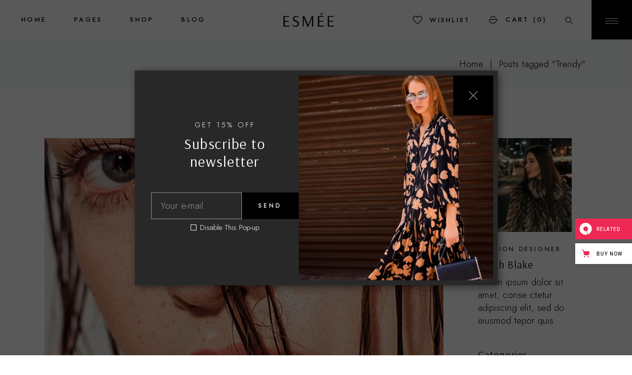

--- FILE ---
content_type: text/html; charset=UTF-8
request_url: https://esmee.qodeinteractive.com/tag/trendy/
body_size: 25123
content:
<!DOCTYPE html>
<html lang="en-US" prefix="og: http://ogp.me/ns# fb: http://ogp.me/ns/fb# website: http://ogp.me/ns/website#">
<head>
	<meta charset="UTF-8">
	<meta name="viewport" content="width=device-width, initial-scale=1, user-scalable=yes">
	<link rel="profile" href="https://gmpg.org/xfn/11">

	<title>Trendy &#8211; Esmée</title>
<meta name='robots' content='max-image-preview:large' />

<!-- Google Tag Manager for WordPress by gtm4wp.com -->
<script data-cfasync="false" data-pagespeed-no-defer>
	var gtm4wp_datalayer_name = "dataLayer";
	var dataLayer = dataLayer || [];
</script>
<!-- End Google Tag Manager for WordPress by gtm4wp.com --><link rel='dns-prefetch' href='//export.qodethemes.com' />
<link rel='dns-prefetch' href='//static.zdassets.com' />
<link rel='dns-prefetch' href='//fonts.googleapis.com' />
<link rel="alternate" type="application/rss+xml" title="Esmée &raquo; Feed" href="https://esmee.qodeinteractive.com/feed/" />
<link rel="alternate" type="application/rss+xml" title="Esmée &raquo; Comments Feed" href="https://esmee.qodeinteractive.com/comments/feed/" />
<link rel="alternate" type="application/rss+xml" title="Esmée &raquo; Trendy Tag Feed" href="https://esmee.qodeinteractive.com/tag/trendy/feed/" />
<style id='wp-img-auto-sizes-contain-inline-css' type='text/css'>
img:is([sizes=auto i],[sizes^="auto," i]){contain-intrinsic-size:3000px 1500px}
/*# sourceURL=wp-img-auto-sizes-contain-inline-css */
</style>
<link rel='stylesheet' id='sbi_styles-css' href='https://esmee.qodeinteractive.com/wp-content/plugins/instagram-feed/css/sbi-styles.min.css?ver=6.4.3' type='text/css' media='all' />
<link rel='stylesheet' id='dripicons-css' href='https://esmee.qodeinteractive.com/wp-content/plugins/esmee-core/inc/icons/dripicons/assets/css/dripicons.min.css?ver=6.9' type='text/css' media='all' />
<link rel='stylesheet' id='elegant-icons-css' href='https://esmee.qodeinteractive.com/wp-content/plugins/esmee-core/inc/icons/elegant-icons/assets/css/elegant-icons.min.css?ver=6.9' type='text/css' media='all' />
<link rel='stylesheet' id='font-awesome-css' href='https://esmee.qodeinteractive.com/wp-content/plugins/esmee-core/inc/icons/font-awesome/assets/css/all.min.css?ver=6.9' type='text/css' media='all' />
<link rel='stylesheet' id='ionicons-css' href='https://esmee.qodeinteractive.com/wp-content/plugins/esmee-core/inc/icons/ionicons/assets/css/ionicons.min.css?ver=6.9' type='text/css' media='all' />
<link rel='stylesheet' id='linea-icons-css' href='https://esmee.qodeinteractive.com/wp-content/plugins/esmee-core/inc/icons/linea-icons/assets/css/linea-icons.min.css?ver=6.9' type='text/css' media='all' />
<link rel='stylesheet' id='linear-icons-css' href='https://esmee.qodeinteractive.com/wp-content/plugins/esmee-core/inc/icons/linear-icons/assets/css/linear-icons.min.css?ver=6.9' type='text/css' media='all' />
<link rel='stylesheet' id='material-icons-css' href='https://fonts.googleapis.com/icon?family=Material+Icons&#038;ver=6.9' type='text/css' media='all' />
<link rel='stylesheet' id='simple-line-icons-css' href='https://esmee.qodeinteractive.com/wp-content/plugins/esmee-core/inc/icons/simple-line-icons/assets/css/simple-line-icons.min.css?ver=6.9' type='text/css' media='all' />
<style id='wp-emoji-styles-inline-css' type='text/css'>

	img.wp-smiley, img.emoji {
		display: inline !important;
		border: none !important;
		box-shadow: none !important;
		height: 1em !important;
		width: 1em !important;
		margin: 0 0.07em !important;
		vertical-align: -0.1em !important;
		background: none !important;
		padding: 0 !important;
	}
/*# sourceURL=wp-emoji-styles-inline-css */
</style>
<style id='classic-theme-styles-inline-css' type='text/css'>
/*! This file is auto-generated */
.wp-block-button__link{color:#fff;background-color:#32373c;border-radius:9999px;box-shadow:none;text-decoration:none;padding:calc(.667em + 2px) calc(1.333em + 2px);font-size:1.125em}.wp-block-file__button{background:#32373c;color:#fff;text-decoration:none}
/*# sourceURL=/wp-includes/css/classic-themes.min.css */
</style>
<link rel='stylesheet' id='contact-form-7-css' href='https://esmee.qodeinteractive.com/wp-content/plugins/contact-form-7/includes/css/styles.css?ver=5.9.8' type='text/css' media='all' />
<link rel='stylesheet' id='ctf_styles-css' href='https://esmee.qodeinteractive.com/wp-content/plugins/custom-twitter-feeds/css/ctf-styles.min.css?ver=2.2.2' type='text/css' media='all' />
<link rel='stylesheet' id='rabbit_css-css' href='https://export.qodethemes.com/_toolbar/assets/css/rbt-modules.css?ver=6.9' type='text/css' media='all' />
<style id='woocommerce-inline-inline-css' type='text/css'>
.woocommerce form .form-row .required { visibility: visible; }
/*# sourceURL=woocommerce-inline-inline-css */
</style>
<link rel='stylesheet' id='ppress-frontend-css' href='https://esmee.qodeinteractive.com/wp-content/plugins/wp-user-avatar/assets/css/frontend.min.css?ver=4.15.11' type='text/css' media='all' />
<link rel='stylesheet' id='ppress-flatpickr-css' href='https://esmee.qodeinteractive.com/wp-content/plugins/wp-user-avatar/assets/flatpickr/flatpickr.min.css?ver=4.15.11' type='text/css' media='all' />
<link rel='stylesheet' id='ppress-select2-css' href='https://esmee.qodeinteractive.com/wp-content/plugins/wp-user-avatar/assets/select2/select2.min.css?ver=6.9' type='text/css' media='all' />
<link rel='stylesheet' id='qi-addons-for-elementor-grid-style-css' href='https://esmee.qodeinteractive.com/wp-content/plugins/qi-addons-for-elementor/assets/css/grid.min.css?ver=1.7.6' type='text/css' media='all' />
<link rel='stylesheet' id='qi-addons-for-elementor-helper-parts-style-css' href='https://esmee.qodeinteractive.com/wp-content/plugins/qi-addons-for-elementor/assets/css/helper-parts.min.css?ver=1.7.6' type='text/css' media='all' />
<link rel='stylesheet' id='qi-addons-for-elementor-style-css' href='https://esmee.qodeinteractive.com/wp-content/plugins/qi-addons-for-elementor/assets/css/main.min.css?ver=1.7.6' type='text/css' media='all' />
<link rel='stylesheet' id='perfect-scrollbar-css' href='https://esmee.qodeinteractive.com/wp-content/plugins/esmee-core/assets/plugins/perfect-scrollbar/perfect-scrollbar.css?ver=6.9' type='text/css' media='all' />
<link rel='stylesheet' id='swiper-css' href='https://esmee.qodeinteractive.com/wp-content/plugins/elementor/assets/lib/swiper/v8/css/swiper.min.css?ver=8.4.5' type='text/css' media='all' />
<link rel='stylesheet' id='esmee-main-css' href='https://esmee.qodeinteractive.com/wp-content/themes/esmee/assets/css/main.min.css?ver=6.9' type='text/css' media='all' />
<link rel='stylesheet' id='esmee-core-style-css' href='https://esmee.qodeinteractive.com/wp-content/plugins/esmee-core/assets/css/esmee-core.min.css?ver=6.9' type='text/css' media='all' />
<link rel='stylesheet' id='qode-quick-view-for-woocommerce-main-css' href='https://esmee.qodeinteractive.com/wp-content/plugins/qode-quick-view-for-woocommerce/assets/css/main.min.css?ver=1.0.4' type='text/css' media='all' />
<link rel='stylesheet' id='qode-wishlist-for-woocommerce-main-css' href='https://esmee.qodeinteractive.com/wp-content/plugins/qode-wishlist-for-woocommerce/assets/css/main.min.css?ver=1.2' type='text/css' media='all' />
<link rel='stylesheet' id='qode-variation-swatches-for-woocommerce-premium-main-css' href='https://esmee.qodeinteractive.com/wp-content/plugins/qode-variation-swatches-for-woocommerce-premium/assets/css/main.min.css?ver=1.0.1' type='text/css' media='all' />
<link rel='stylesheet' id='esmee-google-fonts-css' href='https://fonts.googleapis.com/css?family=Arsenal%3A300%2C400%2C500%2C600%2C700%7CJost%3A300%2C400%2C500%2C600%2C700&#038;subset=latin-ext&#038;display=swap&#038;ver=1.0.0' type='text/css' media='all' />
<link rel='stylesheet' id='esmee-grid-css' href='https://esmee.qodeinteractive.com/wp-content/themes/esmee/assets/css/grid.min.css?ver=6.9' type='text/css' media='all' />
<link rel='stylesheet' id='esmee-style-css' href='https://esmee.qodeinteractive.com/wp-content/themes/esmee/style.css?ver=6.9' type='text/css' media='all' />
<style id='esmee-style-inline-css' type='text/css'>
#qodef-page-footer-top-area-inner { padding-bottom: 100px;}#qodef-page-footer-bottom-area-inner { padding-top: 17px;padding-bottom: 17px;}#qodef-page-inner { padding: 100px 0 150px 0;}@media only screen and (max-width: 1024px) { #qodef-page-inner { padding: 100px 0 95px 0;}}#qodef-page-header .qodef-header-logo-link { height: 30px;padding: 0 30px 0 0;}#qodef-page-mobile-header .qodef-mobile-header-logo-link { height: 40px;}.qodef-page-title { height: 100px;background-color: #f7f8f9;}@media only screen and (max-width: 1024px) { .qodef-page-title { height: 150px;}}.qodef-mobile-header--standard #qodef-page-mobile-header-inner:not(.qodef-content-grid) { padding-left: 30px;padding-right: 30px;}.qodef-mobile-header--standard .qodef-mobile-header-navigation > ul:not(.qodef-content-grid) { padding-left: 30px;padding-right: 30px;}
/*# sourceURL=esmee-style-inline-css */
</style>
<link rel='stylesheet' id='qode-variation-swatches-for-woocommerce-main-css' href='https://esmee.qodeinteractive.com/wp-content/plugins/qode-variation-swatches-for-woocommerce/assets/css/main.min.css?ver=1.0.3' type='text/css' media='all' />
<link rel='stylesheet' id='qode-zendesk-chat-css' href='https://esmee.qodeinteractive.com/wp-content/plugins/qode-zendesk-chat//assets/main.css?ver=6.9' type='text/css' media='all' />
<script type="text/template" id="tmpl-variation-template">
	<div class="woocommerce-variation-description">{{{ data.variation.variation_description }}}</div>
	<div class="woocommerce-variation-price">{{{ data.variation.price_html }}}</div>
	<div class="woocommerce-variation-availability">{{{ data.variation.availability_html }}}</div>
</script>
<script type="text/template" id="tmpl-unavailable-variation-template">
	<p>Sorry, this product is unavailable. Please choose a different combination.</p>
</script>
<script type="text/javascript" src="https://esmee.qodeinteractive.com/wp-includes/js/jquery/jquery.min.js?ver=3.7.1" id="jquery-core-js"></script>
<script type="text/javascript" src="https://esmee.qodeinteractive.com/wp-includes/js/jquery/jquery-migrate.min.js?ver=3.4.1" id="jquery-migrate-js"></script>
<script type="text/javascript" src="https://esmee.qodeinteractive.com/wp-content/plugins/revslider/public/assets/js/rbtools.min.js?ver=6.6.5" async id="tp-tools-js"></script>
<script type="text/javascript" src="https://esmee.qodeinteractive.com/wp-content/plugins/revslider/public/assets/js/rs6.min.js?ver=6.6.5" async id="revmin-js"></script>
<script type="text/javascript" src="https://esmee.qodeinteractive.com/wp-includes/js/underscore.min.js?ver=1.13.7" id="underscore-js"></script>
<script type="text/javascript" id="wp-util-js-extra">
/* <![CDATA[ */
var _wpUtilSettings = {"ajax":{"url":"/wp-admin/admin-ajax.php"}};
//# sourceURL=wp-util-js-extra
/* ]]> */
</script>
<script type="text/javascript" src="https://esmee.qodeinteractive.com/wp-includes/js/wp-util.min.js?ver=6.9" id="wp-util-js"></script>
<script type="text/javascript" src="https://esmee.qodeinteractive.com/wp-content/plugins/woocommerce/assets/js/jquery-blockui/jquery.blockUI.min.js?ver=2.7.0-wc.9.1.5" id="jquery-blockui-js" defer="defer" data-wp-strategy="defer"></script>
<script type="text/javascript" id="wc-add-to-cart-variation-js-extra">
/* <![CDATA[ */
var wc_add_to_cart_variation_params = {"wc_ajax_url":"/?wc-ajax=%%endpoint%%","i18n_no_matching_variations_text":"Sorry, no products matched your selection. Please choose a different combination.","i18n_make_a_selection_text":"Please select some product options before adding this product to your cart.","i18n_unavailable_text":"Sorry, this product is unavailable. Please choose a different combination."};
//# sourceURL=wc-add-to-cart-variation-js-extra
/* ]]> */
</script>
<script type="text/javascript" src="https://esmee.qodeinteractive.com/wp-content/plugins/woocommerce/assets/js/frontend/add-to-cart-variation.min.js?ver=9.1.5" id="wc-add-to-cart-variation-js" defer="defer" data-wp-strategy="defer"></script>
<script type="text/javascript" id="wc-add-to-cart-js-extra">
/* <![CDATA[ */
var wc_add_to_cart_params = {"ajax_url":"/wp-admin/admin-ajax.php","wc_ajax_url":"/?wc-ajax=%%endpoint%%","i18n_view_cart":"View cart","cart_url":"https://esmee.qodeinteractive.com/cart/","is_cart":"","cart_redirect_after_add":"no"};
//# sourceURL=wc-add-to-cart-js-extra
/* ]]> */
</script>
<script type="text/javascript" src="https://esmee.qodeinteractive.com/wp-content/plugins/woocommerce/assets/js/frontend/add-to-cart.min.js?ver=9.1.5" id="wc-add-to-cart-js" defer="defer" data-wp-strategy="defer"></script>
<script type="text/javascript" src="https://esmee.qodeinteractive.com/wp-content/plugins/woocommerce/assets/js/js-cookie/js.cookie.min.js?ver=2.1.4-wc.9.1.5" id="js-cookie-js" defer="defer" data-wp-strategy="defer"></script>
<script type="text/javascript" id="woocommerce-js-extra">
/* <![CDATA[ */
var woocommerce_params = {"ajax_url":"/wp-admin/admin-ajax.php","wc_ajax_url":"/?wc-ajax=%%endpoint%%"};
//# sourceURL=woocommerce-js-extra
/* ]]> */
</script>
<script type="text/javascript" src="https://esmee.qodeinteractive.com/wp-content/plugins/woocommerce/assets/js/frontend/woocommerce.min.js?ver=9.1.5" id="woocommerce-js" defer="defer" data-wp-strategy="defer"></script>
<script type="text/javascript" src="https://esmee.qodeinteractive.com/wp-content/plugins/wp-user-avatar/assets/flatpickr/flatpickr.min.js?ver=4.15.11" id="ppress-flatpickr-js"></script>
<script type="text/javascript" src="https://esmee.qodeinteractive.com/wp-content/plugins/wp-user-avatar/assets/select2/select2.min.js?ver=4.15.11" id="ppress-select2-js"></script>
<script type="text/javascript" src="https://esmee.qodeinteractive.com/wp-content/plugins/woocommerce/assets/js/select2/select2.full.min.js?ver=4.0.3-wc.9.1.5" id="select2-js" defer="defer" data-wp-strategy="defer"></script>
<script type="text/javascript" src="https://esmee.qodeinteractive.com/wp-content/plugins/woocommerce/assets/js/flexslider/jquery.flexslider.min.js?ver=2.7.2-wc.9.1.5" id="flexslider-js" defer="defer" data-wp-strategy="defer"></script>
<link rel="https://api.w.org/" href="https://esmee.qodeinteractive.com/wp-json/" /><link rel="alternate" title="JSON" type="application/json" href="https://esmee.qodeinteractive.com/wp-json/wp/v2/tags/91" /><link rel="EditURI" type="application/rsd+xml" title="RSD" href="https://esmee.qodeinteractive.com/xmlrpc.php?rsd" />
<meta name="generator" content="WordPress 6.9" />
<meta name="generator" content="WooCommerce 9.1.5" />


<!-- Open Graph data is managed by Alex MacArthur's Complete Open Graph plugin. (v3.4.5) -->
<!-- https://wordpress.org/plugins/complete-open-graph/ -->
<meta property='og:site_name' content='Esm&eacute;e' />
<meta property='og:url' content='https://esmee.qodeinteractive.com' />
<meta property='og:locale' content='en_US' />
<meta property='og:description' content='Fashion Store' />
<meta property='og:title' content='Esm&eacute;e' />
<meta property='og:type' content='website' />
<meta property='og:image' content='https://esmee.qodeinteractive.com/wp-content/uploads/2021/09/open_graph.jpg' />
<meta property='og:image:width' content='1200' />
<meta property='og:image:height' content='630' />
<meta name='twitter:card' content='summary' />
<meta name='twitter:title' content='Esm&eacute;e' />
<meta name='twitter:image' content='https://esmee.qodeinteractive.com/wp-content/uploads/2021/09/open_graph.jpg' />
<meta name='twitter:description' content='Fashion Store' />
<!-- End Complete Open Graph. | 0.0040020942687988s -->

<script type="text/javascript">
(function(url){
	if(/(?:Chrome\/26\.0\.1410\.63 Safari\/537\.31|WordfenceTestMonBot)/.test(navigator.userAgent)){ return; }
	var addEvent = function(evt, handler) {
		if (window.addEventListener) {
			document.addEventListener(evt, handler, false);
		} else if (window.attachEvent) {
			document.attachEvent('on' + evt, handler);
		}
	};
	var removeEvent = function(evt, handler) {
		if (window.removeEventListener) {
			document.removeEventListener(evt, handler, false);
		} else if (window.detachEvent) {
			document.detachEvent('on' + evt, handler);
		}
	};
	var evts = 'contextmenu dblclick drag dragend dragenter dragleave dragover dragstart drop keydown keypress keyup mousedown mousemove mouseout mouseover mouseup mousewheel scroll'.split(' ');
	var logHuman = function() {
		if (window.wfLogHumanRan) { return; }
		window.wfLogHumanRan = true;
		var wfscr = document.createElement('script');
		wfscr.type = 'text/javascript';
		wfscr.async = true;
		wfscr.src = url + '&r=' + Math.random();
		(document.getElementsByTagName('head')[0]||document.getElementsByTagName('body')[0]).appendChild(wfscr);
		for (var i = 0; i < evts.length; i++) {
			removeEvent(evts[i], logHuman);
		}
	};
	for (var i = 0; i < evts.length; i++) {
		addEvent(evts[i], logHuman);
	}
})('//esmee.qodeinteractive.com/?wordfence_lh=1&hid=5CAF9164D680A81F5069FEBB3E51D71F');
</script>
<!-- Google Tag Manager for WordPress by gtm4wp.com -->
<!-- GTM Container placement set to footer -->
<script data-cfasync="false" data-pagespeed-no-defer>
	var dataLayer_content = {"pagePostType":"post","pagePostType2":"tag-post"};
	dataLayer.push( dataLayer_content );
</script>
<script data-cfasync="false">
(function(w,d,s,l,i){w[l]=w[l]||[];w[l].push({'gtm.start':
new Date().getTime(),event:'gtm.js'});var f=d.getElementsByTagName(s)[0],
j=d.createElement(s),dl=l!='dataLayer'?'&l='+l:'';j.async=true;j.src=
'//www.googletagmanager.com/gtm.js?id='+i+dl;f.parentNode.insertBefore(j,f);
})(window,document,'script','dataLayer','GTM-KTQ2BTD');
</script>
<!-- End Google Tag Manager for WordPress by gtm4wp.com -->	<noscript><style>.woocommerce-product-gallery{ opacity: 1 !important; }</style></noscript>
	<meta name="generator" content="Elementor 3.23.3; features: additional_custom_breakpoints, e_lazyload; settings: css_print_method-external, google_font-enabled, font_display-auto">
			<style>
				.e-con.e-parent:nth-of-type(n+4):not(.e-lazyloaded):not(.e-no-lazyload),
				.e-con.e-parent:nth-of-type(n+4):not(.e-lazyloaded):not(.e-no-lazyload) * {
					background-image: none !important;
				}
				@media screen and (max-height: 1024px) {
					.e-con.e-parent:nth-of-type(n+3):not(.e-lazyloaded):not(.e-no-lazyload),
					.e-con.e-parent:nth-of-type(n+3):not(.e-lazyloaded):not(.e-no-lazyload) * {
						background-image: none !important;
					}
				}
				@media screen and (max-height: 640px) {
					.e-con.e-parent:nth-of-type(n+2):not(.e-lazyloaded):not(.e-no-lazyload),
					.e-con.e-parent:nth-of-type(n+2):not(.e-lazyloaded):not(.e-no-lazyload) * {
						background-image: none !important;
					}
				}
			</style>
			<meta name="generator" content="Powered by Slider Revolution 6.6.5 - responsive, Mobile-Friendly Slider Plugin for WordPress with comfortable drag and drop interface." />
<style class='wp-fonts-local' type='text/css'>
@font-face{font-family:Inter;font-style:normal;font-weight:300 900;font-display:fallback;src:url('https://esmee.qodeinteractive.com/wp-content/plugins/woocommerce/assets/fonts/Inter-VariableFont_slnt,wght.woff2') format('woff2');font-stretch:normal;}
@font-face{font-family:Cardo;font-style:normal;font-weight:400;font-display:fallback;src:url('https://esmee.qodeinteractive.com/wp-content/plugins/woocommerce/assets/fonts/cardo_normal_400.woff2') format('woff2');}
</style>
<link rel="icon" href="https://esmee.qodeinteractive.com/wp-content/uploads/2021/07/cropped-favicon_2-32x32.png" sizes="32x32" />
<link rel="icon" href="https://esmee.qodeinteractive.com/wp-content/uploads/2021/07/cropped-favicon_2-192x192.png" sizes="192x192" />
<link rel="apple-touch-icon" href="https://esmee.qodeinteractive.com/wp-content/uploads/2021/07/cropped-favicon_2-180x180.png" />
<meta name="msapplication-TileImage" content="https://esmee.qodeinteractive.com/wp-content/uploads/2021/07/cropped-favicon_2-270x270.png" />
<script>function setREVStartSize(e){
			//window.requestAnimationFrame(function() {
				window.RSIW = window.RSIW===undefined ? window.innerWidth : window.RSIW;
				window.RSIH = window.RSIH===undefined ? window.innerHeight : window.RSIH;
				try {
					var pw = document.getElementById(e.c).parentNode.offsetWidth,
						newh;
					pw = pw===0 || isNaN(pw) || (e.l=="fullwidth" || e.layout=="fullwidth") ? window.RSIW : pw;
					e.tabw = e.tabw===undefined ? 0 : parseInt(e.tabw);
					e.thumbw = e.thumbw===undefined ? 0 : parseInt(e.thumbw);
					e.tabh = e.tabh===undefined ? 0 : parseInt(e.tabh);
					e.thumbh = e.thumbh===undefined ? 0 : parseInt(e.thumbh);
					e.tabhide = e.tabhide===undefined ? 0 : parseInt(e.tabhide);
					e.thumbhide = e.thumbhide===undefined ? 0 : parseInt(e.thumbhide);
					e.mh = e.mh===undefined || e.mh=="" || e.mh==="auto" ? 0 : parseInt(e.mh,0);
					if(e.layout==="fullscreen" || e.l==="fullscreen")
						newh = Math.max(e.mh,window.RSIH);
					else{
						e.gw = Array.isArray(e.gw) ? e.gw : [e.gw];
						for (var i in e.rl) if (e.gw[i]===undefined || e.gw[i]===0) e.gw[i] = e.gw[i-1];
						e.gh = e.el===undefined || e.el==="" || (Array.isArray(e.el) && e.el.length==0)? e.gh : e.el;
						e.gh = Array.isArray(e.gh) ? e.gh : [e.gh];
						for (var i in e.rl) if (e.gh[i]===undefined || e.gh[i]===0) e.gh[i] = e.gh[i-1];
											
						var nl = new Array(e.rl.length),
							ix = 0,
							sl;
						e.tabw = e.tabhide>=pw ? 0 : e.tabw;
						e.thumbw = e.thumbhide>=pw ? 0 : e.thumbw;
						e.tabh = e.tabhide>=pw ? 0 : e.tabh;
						e.thumbh = e.thumbhide>=pw ? 0 : e.thumbh;
						for (var i in e.rl) nl[i] = e.rl[i]<window.RSIW ? 0 : e.rl[i];
						sl = nl[0];
						for (var i in nl) if (sl>nl[i] && nl[i]>0) { sl = nl[i]; ix=i;}
						var m = pw>(e.gw[ix]+e.tabw+e.thumbw) ? 1 : (pw-(e.tabw+e.thumbw)) / (e.gw[ix]);
						newh =  (e.gh[ix] * m) + (e.tabh + e.thumbh);
					}
					var el = document.getElementById(e.c);
					if (el!==null && el) el.style.height = newh+"px";
					el = document.getElementById(e.c+"_wrapper");
					if (el!==null && el) {
						el.style.height = newh+"px";
						el.style.display = "block";
					}
				} catch(e){
					console.log("Failure at Presize of Slider:" + e)
				}
			//});
		  };</script>
		<style type="text/css" id="wp-custom-css">
			.qodef-search .qodef-search-form .qodef-search-form-button:after{
	display: none;
}		</style>
		<style id='wp-block-categories-inline-css' type='text/css'>
.wp-block-categories{box-sizing:border-box}.wp-block-categories.alignleft{margin-right:2em}.wp-block-categories.alignright{margin-left:2em}.wp-block-categories.wp-block-categories-dropdown.aligncenter{text-align:center}.wp-block-categories .wp-block-categories__label{display:block;width:100%}
/*# sourceURL=https://esmee.qodeinteractive.com/wp-includes/blocks/categories/style.min.css */
</style>
<style id='wp-block-search-inline-css' type='text/css'>
.wp-block-search__button{margin-left:10px;word-break:normal}.wp-block-search__button.has-icon{line-height:0}.wp-block-search__button svg{height:1.25em;min-height:24px;min-width:24px;width:1.25em;fill:currentColor;vertical-align:text-bottom}:where(.wp-block-search__button){border:1px solid #ccc;padding:6px 10px}.wp-block-search__inside-wrapper{display:flex;flex:auto;flex-wrap:nowrap;max-width:100%}.wp-block-search__label{width:100%}.wp-block-search.wp-block-search__button-only .wp-block-search__button{box-sizing:border-box;display:flex;flex-shrink:0;justify-content:center;margin-left:0;max-width:100%}.wp-block-search.wp-block-search__button-only .wp-block-search__inside-wrapper{min-width:0!important;transition-property:width}.wp-block-search.wp-block-search__button-only .wp-block-search__input{flex-basis:100%;transition-duration:.3s}.wp-block-search.wp-block-search__button-only.wp-block-search__searchfield-hidden,.wp-block-search.wp-block-search__button-only.wp-block-search__searchfield-hidden .wp-block-search__inside-wrapper{overflow:hidden}.wp-block-search.wp-block-search__button-only.wp-block-search__searchfield-hidden .wp-block-search__input{border-left-width:0!important;border-right-width:0!important;flex-basis:0;flex-grow:0;margin:0;min-width:0!important;padding-left:0!important;padding-right:0!important;width:0!important}:where(.wp-block-search__input){appearance:none;border:1px solid #949494;flex-grow:1;font-family:inherit;font-size:inherit;font-style:inherit;font-weight:inherit;letter-spacing:inherit;line-height:inherit;margin-left:0;margin-right:0;min-width:3rem;padding:8px;text-decoration:unset!important;text-transform:inherit}:where(.wp-block-search__button-inside .wp-block-search__inside-wrapper){background-color:#fff;border:1px solid #949494;box-sizing:border-box;padding:4px}:where(.wp-block-search__button-inside .wp-block-search__inside-wrapper) .wp-block-search__input{border:none;border-radius:0;padding:0 4px}:where(.wp-block-search__button-inside .wp-block-search__inside-wrapper) .wp-block-search__input:focus{outline:none}:where(.wp-block-search__button-inside .wp-block-search__inside-wrapper) :where(.wp-block-search__button){padding:4px 8px}.wp-block-search.aligncenter .wp-block-search__inside-wrapper{margin:auto}.wp-block[data-align=right] .wp-block-search.wp-block-search__button-only .wp-block-search__inside-wrapper{float:right}
/*# sourceURL=https://esmee.qodeinteractive.com/wp-includes/blocks/search/style.min.css */
</style>
<style id='wp-block-tag-cloud-inline-css' type='text/css'>
.wp-block-tag-cloud{box-sizing:border-box}.wp-block-tag-cloud.aligncenter{justify-content:center;text-align:center}.wp-block-tag-cloud a{display:inline-block;margin-right:5px}.wp-block-tag-cloud span{display:inline-block;margin-left:5px;text-decoration:none}:root :where(.wp-block-tag-cloud.is-style-outline){display:flex;flex-wrap:wrap;gap:1ch}:root :where(.wp-block-tag-cloud.is-style-outline a){border:1px solid;font-size:unset!important;margin-right:0;padding:1ch 2ch;text-decoration:none!important}
/*# sourceURL=https://esmee.qodeinteractive.com/wp-includes/blocks/tag-cloud/style.min.css */
</style>
<style id='wp-block-columns-inline-css' type='text/css'>
.wp-block-columns{box-sizing:border-box;display:flex;flex-wrap:wrap!important}@media (min-width:782px){.wp-block-columns{flex-wrap:nowrap!important}}.wp-block-columns{align-items:normal!important}.wp-block-columns.are-vertically-aligned-top{align-items:flex-start}.wp-block-columns.are-vertically-aligned-center{align-items:center}.wp-block-columns.are-vertically-aligned-bottom{align-items:flex-end}@media (max-width:781px){.wp-block-columns:not(.is-not-stacked-on-mobile)>.wp-block-column{flex-basis:100%!important}}@media (min-width:782px){.wp-block-columns:not(.is-not-stacked-on-mobile)>.wp-block-column{flex-basis:0;flex-grow:1}.wp-block-columns:not(.is-not-stacked-on-mobile)>.wp-block-column[style*=flex-basis]{flex-grow:0}}.wp-block-columns.is-not-stacked-on-mobile{flex-wrap:nowrap!important}.wp-block-columns.is-not-stacked-on-mobile>.wp-block-column{flex-basis:0;flex-grow:1}.wp-block-columns.is-not-stacked-on-mobile>.wp-block-column[style*=flex-basis]{flex-grow:0}:where(.wp-block-columns){margin-bottom:1.75em}:where(.wp-block-columns.has-background){padding:1.25em 2.375em}.wp-block-column{flex-grow:1;min-width:0;overflow-wrap:break-word;word-break:break-word}.wp-block-column.is-vertically-aligned-top{align-self:flex-start}.wp-block-column.is-vertically-aligned-center{align-self:center}.wp-block-column.is-vertically-aligned-bottom{align-self:flex-end}.wp-block-column.is-vertically-aligned-stretch{align-self:stretch}.wp-block-column.is-vertically-aligned-bottom,.wp-block-column.is-vertically-aligned-center,.wp-block-column.is-vertically-aligned-top{width:100%}
/*# sourceURL=https://esmee.qodeinteractive.com/wp-includes/blocks/columns/style.min.css */
</style>
<style id='wp-block-group-inline-css' type='text/css'>
.wp-block-group{box-sizing:border-box}:where(.wp-block-group.wp-block-group-is-layout-constrained){position:relative}
/*# sourceURL=https://esmee.qodeinteractive.com/wp-includes/blocks/group/style.min.css */
</style>
<link rel='stylesheet' id='wc-blocks-style-css' href='https://esmee.qodeinteractive.com/wp-content/plugins/woocommerce/assets/client/blocks/wc-blocks.css?ver=wc-9.1.5' type='text/css' media='all' />
<style id='global-styles-inline-css' type='text/css'>
:root{--wp--preset--aspect-ratio--square: 1;--wp--preset--aspect-ratio--4-3: 4/3;--wp--preset--aspect-ratio--3-4: 3/4;--wp--preset--aspect-ratio--3-2: 3/2;--wp--preset--aspect-ratio--2-3: 2/3;--wp--preset--aspect-ratio--16-9: 16/9;--wp--preset--aspect-ratio--9-16: 9/16;--wp--preset--color--black: #000000;--wp--preset--color--cyan-bluish-gray: #abb8c3;--wp--preset--color--white: #ffffff;--wp--preset--color--pale-pink: #f78da7;--wp--preset--color--vivid-red: #cf2e2e;--wp--preset--color--luminous-vivid-orange: #ff6900;--wp--preset--color--luminous-vivid-amber: #fcb900;--wp--preset--color--light-green-cyan: #7bdcb5;--wp--preset--color--vivid-green-cyan: #00d084;--wp--preset--color--pale-cyan-blue: #8ed1fc;--wp--preset--color--vivid-cyan-blue: #0693e3;--wp--preset--color--vivid-purple: #9b51e0;--wp--preset--gradient--vivid-cyan-blue-to-vivid-purple: linear-gradient(135deg,rgb(6,147,227) 0%,rgb(155,81,224) 100%);--wp--preset--gradient--light-green-cyan-to-vivid-green-cyan: linear-gradient(135deg,rgb(122,220,180) 0%,rgb(0,208,130) 100%);--wp--preset--gradient--luminous-vivid-amber-to-luminous-vivid-orange: linear-gradient(135deg,rgb(252,185,0) 0%,rgb(255,105,0) 100%);--wp--preset--gradient--luminous-vivid-orange-to-vivid-red: linear-gradient(135deg,rgb(255,105,0) 0%,rgb(207,46,46) 100%);--wp--preset--gradient--very-light-gray-to-cyan-bluish-gray: linear-gradient(135deg,rgb(238,238,238) 0%,rgb(169,184,195) 100%);--wp--preset--gradient--cool-to-warm-spectrum: linear-gradient(135deg,rgb(74,234,220) 0%,rgb(151,120,209) 20%,rgb(207,42,186) 40%,rgb(238,44,130) 60%,rgb(251,105,98) 80%,rgb(254,248,76) 100%);--wp--preset--gradient--blush-light-purple: linear-gradient(135deg,rgb(255,206,236) 0%,rgb(152,150,240) 100%);--wp--preset--gradient--blush-bordeaux: linear-gradient(135deg,rgb(254,205,165) 0%,rgb(254,45,45) 50%,rgb(107,0,62) 100%);--wp--preset--gradient--luminous-dusk: linear-gradient(135deg,rgb(255,203,112) 0%,rgb(199,81,192) 50%,rgb(65,88,208) 100%);--wp--preset--gradient--pale-ocean: linear-gradient(135deg,rgb(255,245,203) 0%,rgb(182,227,212) 50%,rgb(51,167,181) 100%);--wp--preset--gradient--electric-grass: linear-gradient(135deg,rgb(202,248,128) 0%,rgb(113,206,126) 100%);--wp--preset--gradient--midnight: linear-gradient(135deg,rgb(2,3,129) 0%,rgb(40,116,252) 100%);--wp--preset--font-size--small: 13px;--wp--preset--font-size--medium: 20px;--wp--preset--font-size--large: 36px;--wp--preset--font-size--x-large: 42px;--wp--preset--font-family--inter: "Inter", sans-serif;--wp--preset--font-family--cardo: Cardo;--wp--preset--spacing--20: 0.44rem;--wp--preset--spacing--30: 0.67rem;--wp--preset--spacing--40: 1rem;--wp--preset--spacing--50: 1.5rem;--wp--preset--spacing--60: 2.25rem;--wp--preset--spacing--70: 3.38rem;--wp--preset--spacing--80: 5.06rem;--wp--preset--shadow--natural: 6px 6px 9px rgba(0, 0, 0, 0.2);--wp--preset--shadow--deep: 12px 12px 50px rgba(0, 0, 0, 0.4);--wp--preset--shadow--sharp: 6px 6px 0px rgba(0, 0, 0, 0.2);--wp--preset--shadow--outlined: 6px 6px 0px -3px rgb(255, 255, 255), 6px 6px rgb(0, 0, 0);--wp--preset--shadow--crisp: 6px 6px 0px rgb(0, 0, 0);}:where(.is-layout-flex){gap: 0.5em;}:where(.is-layout-grid){gap: 0.5em;}body .is-layout-flex{display: flex;}.is-layout-flex{flex-wrap: wrap;align-items: center;}.is-layout-flex > :is(*, div){margin: 0;}body .is-layout-grid{display: grid;}.is-layout-grid > :is(*, div){margin: 0;}:where(.wp-block-columns.is-layout-flex){gap: 2em;}:where(.wp-block-columns.is-layout-grid){gap: 2em;}:where(.wp-block-post-template.is-layout-flex){gap: 1.25em;}:where(.wp-block-post-template.is-layout-grid){gap: 1.25em;}.has-black-color{color: var(--wp--preset--color--black) !important;}.has-cyan-bluish-gray-color{color: var(--wp--preset--color--cyan-bluish-gray) !important;}.has-white-color{color: var(--wp--preset--color--white) !important;}.has-pale-pink-color{color: var(--wp--preset--color--pale-pink) !important;}.has-vivid-red-color{color: var(--wp--preset--color--vivid-red) !important;}.has-luminous-vivid-orange-color{color: var(--wp--preset--color--luminous-vivid-orange) !important;}.has-luminous-vivid-amber-color{color: var(--wp--preset--color--luminous-vivid-amber) !important;}.has-light-green-cyan-color{color: var(--wp--preset--color--light-green-cyan) !important;}.has-vivid-green-cyan-color{color: var(--wp--preset--color--vivid-green-cyan) !important;}.has-pale-cyan-blue-color{color: var(--wp--preset--color--pale-cyan-blue) !important;}.has-vivid-cyan-blue-color{color: var(--wp--preset--color--vivid-cyan-blue) !important;}.has-vivid-purple-color{color: var(--wp--preset--color--vivid-purple) !important;}.has-black-background-color{background-color: var(--wp--preset--color--black) !important;}.has-cyan-bluish-gray-background-color{background-color: var(--wp--preset--color--cyan-bluish-gray) !important;}.has-white-background-color{background-color: var(--wp--preset--color--white) !important;}.has-pale-pink-background-color{background-color: var(--wp--preset--color--pale-pink) !important;}.has-vivid-red-background-color{background-color: var(--wp--preset--color--vivid-red) !important;}.has-luminous-vivid-orange-background-color{background-color: var(--wp--preset--color--luminous-vivid-orange) !important;}.has-luminous-vivid-amber-background-color{background-color: var(--wp--preset--color--luminous-vivid-amber) !important;}.has-light-green-cyan-background-color{background-color: var(--wp--preset--color--light-green-cyan) !important;}.has-vivid-green-cyan-background-color{background-color: var(--wp--preset--color--vivid-green-cyan) !important;}.has-pale-cyan-blue-background-color{background-color: var(--wp--preset--color--pale-cyan-blue) !important;}.has-vivid-cyan-blue-background-color{background-color: var(--wp--preset--color--vivid-cyan-blue) !important;}.has-vivid-purple-background-color{background-color: var(--wp--preset--color--vivid-purple) !important;}.has-black-border-color{border-color: var(--wp--preset--color--black) !important;}.has-cyan-bluish-gray-border-color{border-color: var(--wp--preset--color--cyan-bluish-gray) !important;}.has-white-border-color{border-color: var(--wp--preset--color--white) !important;}.has-pale-pink-border-color{border-color: var(--wp--preset--color--pale-pink) !important;}.has-vivid-red-border-color{border-color: var(--wp--preset--color--vivid-red) !important;}.has-luminous-vivid-orange-border-color{border-color: var(--wp--preset--color--luminous-vivid-orange) !important;}.has-luminous-vivid-amber-border-color{border-color: var(--wp--preset--color--luminous-vivid-amber) !important;}.has-light-green-cyan-border-color{border-color: var(--wp--preset--color--light-green-cyan) !important;}.has-vivid-green-cyan-border-color{border-color: var(--wp--preset--color--vivid-green-cyan) !important;}.has-pale-cyan-blue-border-color{border-color: var(--wp--preset--color--pale-cyan-blue) !important;}.has-vivid-cyan-blue-border-color{border-color: var(--wp--preset--color--vivid-cyan-blue) !important;}.has-vivid-purple-border-color{border-color: var(--wp--preset--color--vivid-purple) !important;}.has-vivid-cyan-blue-to-vivid-purple-gradient-background{background: var(--wp--preset--gradient--vivid-cyan-blue-to-vivid-purple) !important;}.has-light-green-cyan-to-vivid-green-cyan-gradient-background{background: var(--wp--preset--gradient--light-green-cyan-to-vivid-green-cyan) !important;}.has-luminous-vivid-amber-to-luminous-vivid-orange-gradient-background{background: var(--wp--preset--gradient--luminous-vivid-amber-to-luminous-vivid-orange) !important;}.has-luminous-vivid-orange-to-vivid-red-gradient-background{background: var(--wp--preset--gradient--luminous-vivid-orange-to-vivid-red) !important;}.has-very-light-gray-to-cyan-bluish-gray-gradient-background{background: var(--wp--preset--gradient--very-light-gray-to-cyan-bluish-gray) !important;}.has-cool-to-warm-spectrum-gradient-background{background: var(--wp--preset--gradient--cool-to-warm-spectrum) !important;}.has-blush-light-purple-gradient-background{background: var(--wp--preset--gradient--blush-light-purple) !important;}.has-blush-bordeaux-gradient-background{background: var(--wp--preset--gradient--blush-bordeaux) !important;}.has-luminous-dusk-gradient-background{background: var(--wp--preset--gradient--luminous-dusk) !important;}.has-pale-ocean-gradient-background{background: var(--wp--preset--gradient--pale-ocean) !important;}.has-electric-grass-gradient-background{background: var(--wp--preset--gradient--electric-grass) !important;}.has-midnight-gradient-background{background: var(--wp--preset--gradient--midnight) !important;}.has-small-font-size{font-size: var(--wp--preset--font-size--small) !important;}.has-medium-font-size{font-size: var(--wp--preset--font-size--medium) !important;}.has-large-font-size{font-size: var(--wp--preset--font-size--large) !important;}.has-x-large-font-size{font-size: var(--wp--preset--font-size--x-large) !important;}
:where(.wp-block-columns.is-layout-flex){gap: 2em;}:where(.wp-block-columns.is-layout-grid){gap: 2em;}
/*# sourceURL=global-styles-inline-css */
</style>
<style id='core-block-supports-inline-css' type='text/css'>
.wp-container-core-columns-is-layout-9d6595d7{flex-wrap:nowrap;}
/*# sourceURL=core-block-supports-inline-css */
</style>
<link rel='stylesheet' id='photoswipe-css' href='https://esmee.qodeinteractive.com/wp-content/plugins/woocommerce/assets/css/photoswipe/photoswipe.min.css?ver=9.1.5' type='text/css' media='all' />
<link rel='stylesheet' id='photoswipe-default-skin-css' href='https://esmee.qodeinteractive.com/wp-content/plugins/woocommerce/assets/css/photoswipe/default-skin/default-skin.min.css?ver=9.1.5' type='text/css' media='all' />
<link rel='stylesheet' id='qqvfw-perfect-scrollbar-css' href='https://esmee.qodeinteractive.com/wp-content/plugins/qode-quick-view-for-woocommerce/assets/plugins/perfect-scrollbar/perfect-scrollbar.min.css?ver=1.0.4' type='text/css' media='all' />
<link rel='stylesheet' id='rs-plugin-settings-css' href='https://esmee.qodeinteractive.com/wp-content/plugins/revslider/public/assets/css/rs6.css?ver=6.6.5' type='text/css' media='all' />
<style id='rs-plugin-settings-inline-css' type='text/css'>
#rs-demo-id {}
/*# sourceURL=rs-plugin-settings-inline-css */
</style>
</head>
<body class="archive tag tag-trendy tag-91 wp-theme-esmee theme-esmee qode-framework-1.2.3 woocommerce-no-js qodef-qi--no-touch qi-addons-for-elementor-1.7.6 qodef-back-to-top--enabled  qodef-header--divided qodef-header-appearance--none qodef-mobile-header--standard qodef-drop-down-second--full-width qodef-drop-down-second--default qodef-yith-wccl--predefined qodef-yith-wcqv--predefined qodef-yith-wcwl--predefined esmee-core-1.1.1 qode-quick-view-for-woocommerce-1.0.4 qqvfw--no-touch qode-variation-swatches-for-woocommerce-1.0.3 qvsfw--no-touch qode-wishlist-for-woocommerce-1.2 qwfw--no-touch qode-variation-swatches-for-woocommerce-premium-1.0.1 esmée-1.2 qodef-content-grid-1300 qvsfw-disabled-attribute--crossed-out qodef-search--covers-header elementor-default elementor-kit-13" itemscope itemtype="https://schema.org/WebPage">
	<a class="skip-link screen-reader-text" href="#qodef-page-content">Skip to the content</a>	<div id="qodef-page-wrapper" class="">
		<header id="qodef-page-header"  role="banner">
		<div id="qodef-page-header-inner" class=" qodef-skin--dark">
		<div class="qodef-divided-header-left-wrapper">
		<nav class="qodef-header-navigation" role="navigation" aria-label="Divided Left Menu">
		<ul id="menu-main-menu-1" class="menu"><li class="menu-item menu-item-type-custom menu-item-object-custom menu-item-has-children menu-item-49 qodef--hide-link qodef-menu-item--narrow"><a href="#" onclick="JavaScript: return false;"><span class="qodef-menu-item-text">Home<svg class="qodef-menu-item-arrow" xmlns="http://www.w3.org/2000/svg" xmlns:xlink="http://www.w3.org/1999/xlink" width="32" height="32" viewBox="0 0 32 32"><g><path d="M 13.8,24.196c 0.39,0.39, 1.024,0.39, 1.414,0l 6.486-6.486c 0.196-0.196, 0.294-0.454, 0.292-0.71 c0-0.258-0.096-0.514-0.292-0.71L 15.214,9.804c-0.39-0.39-1.024-0.39-1.414,0c-0.39,0.39-0.39,1.024,0,1.414L 19.582,17 L 13.8,22.782C 13.41,23.172, 13.41,23.806, 13.8,24.196z"></path></g></svg></span></a>
<div class="qodef-drop-down-second"><div class="qodef-drop-down-second-inner"><ul class="sub-menu">
	<li class="menu-item menu-item-type-post_type menu-item-object-page menu-item-home menu-item-53"><a href="https://esmee.qodeinteractive.com/"><span class="qodef-menu-item-text">Main Home</span></a></li>
	<li class="menu-item menu-item-type-post_type menu-item-object-page menu-item-2636"><a href="https://esmee.qodeinteractive.com/slider-showcase/"><span class="qodef-menu-item-text">Slider Showcase</span></a></li>
	<li class="menu-item menu-item-type-post_type menu-item-object-page menu-item-1398"><a href="https://esmee.qodeinteractive.com/eyewear-store/"><span class="qodef-menu-item-text">Eyewear Store</span></a></li>
	<li class="menu-item menu-item-type-post_type menu-item-object-page menu-item-2344"><a href="https://esmee.qodeinteractive.com/shop-minimal/"><span class="qodef-menu-item-text">Shop Minimal</span></a></li>
	<li class="menu-item menu-item-type-post_type menu-item-object-page menu-item-913"><a href="https://esmee.qodeinteractive.com/interactive-showcase/"><span class="qodef-menu-item-text">Interactive Showcase</span></a></li>
	<li class="menu-item menu-item-type-post_type menu-item-object-page menu-item-1178"><a href="https://esmee.qodeinteractive.com/watch-store/"><span class="qodef-menu-item-text">Watch Store</span></a></li>
	<li class="menu-item menu-item-type-post_type menu-item-object-page menu-item-1397"><a href="https://esmee.qodeinteractive.com/boutique-home/"><span class="qodef-menu-item-text">Boutique Home</span></a></li>
	<li class="menu-item menu-item-type-post_type menu-item-object-page menu-item-1396"><a href="https://esmee.qodeinteractive.com/clothing-store/"><span class="qodef-menu-item-text">Clothing Store</span></a></li>
	<li class="menu-item menu-item-type-post_type menu-item-object-page menu-item-1399"><a href="https://esmee.qodeinteractive.com/fashion-store/"><span class="qodef-menu-item-text">Fashion Store</span></a></li>
	<li class="menu-item menu-item-type-post_type menu-item-object-page menu-item-2777"><a href="https://esmee.qodeinteractive.com/landing/"><span class="qodef-menu-item-text">Landing</span></a></li>
</ul></div></div>
</li>
<li class="menu-item menu-item-type-custom menu-item-object-custom menu-item-has-children menu-item-50 qodef--hide-link qodef-menu-item--narrow"><a href="#" onclick="JavaScript: return false;"><span class="qodef-menu-item-text">Pages<svg class="qodef-menu-item-arrow" xmlns="http://www.w3.org/2000/svg" xmlns:xlink="http://www.w3.org/1999/xlink" width="32" height="32" viewBox="0 0 32 32"><g><path d="M 13.8,24.196c 0.39,0.39, 1.024,0.39, 1.414,0l 6.486-6.486c 0.196-0.196, 0.294-0.454, 0.292-0.71 c0-0.258-0.096-0.514-0.292-0.71L 15.214,9.804c-0.39-0.39-1.024-0.39-1.414,0c-0.39,0.39-0.39,1.024,0,1.414L 19.582,17 L 13.8,22.782C 13.41,23.172, 13.41,23.806, 13.8,24.196z"></path></g></svg></span></a>
<div class="qodef-drop-down-second"><div class="qodef-drop-down-second-inner"><ul class="sub-menu">
	<li class="menu-item menu-item-type-post_type menu-item-object-page menu-item-3143"><a href="https://esmee.qodeinteractive.com/about-us/"><span class="qodef-menu-item-text">About Us</span></a></li>
	<li class="menu-item menu-item-type-post_type menu-item-object-page menu-item-3144"><a href="https://esmee.qodeinteractive.com/about-me/"><span class="qodef-menu-item-text">About Me</span></a></li>
	<li class="menu-item menu-item-type-post_type menu-item-object-page menu-item-4917"><a href="https://esmee.qodeinteractive.com/our-team/"><span class="qodef-menu-item-text">Our Team</span></a></li>
	<li class="menu-item menu-item-type-post_type menu-item-object-page menu-item-4919"><a href="https://esmee.qodeinteractive.com/gift-cards/"><span class="qodef-menu-item-text">Gift Cards</span></a></li>
	<li class="menu-item menu-item-type-post_type menu-item-object-page menu-item-4918"><a href="https://esmee.qodeinteractive.com/pricing-plans/"><span class="qodef-menu-item-text">Pricing Plans</span></a></li>
	<li class="menu-item menu-item-type-post_type menu-item-object-page menu-item-3141"><a href="https://esmee.qodeinteractive.com/contact-us/"><span class="qodef-menu-item-text">Contact us</span></a></li>
	<li class="menu-item menu-item-type-post_type menu-item-object-page menu-item-3140"><a href="https://esmee.qodeinteractive.com/faq-page/"><span class="qodef-menu-item-text">FAQ Page</span></a></li>
	<li class="menu-item menu-item-type-post_type menu-item-object-page menu-item-3142"><a href="https://esmee.qodeinteractive.com/coming-soon/"><span class="qodef-menu-item-text">Coming soon</span></a></li>
</ul></div></div>
</li>
<li class="menu-item menu-item-type-custom menu-item-object-custom menu-item-has-children menu-item-793 qodef--hide-link qodef-menu-item--wide"><a href="#" onclick="JavaScript: return false;"><span class="qodef-menu-item-text">Shop<svg class="qodef-menu-item-arrow" xmlns="http://www.w3.org/2000/svg" xmlns:xlink="http://www.w3.org/1999/xlink" width="32" height="32" viewBox="0 0 32 32"><g><path d="M 13.8,24.196c 0.39,0.39, 1.024,0.39, 1.414,0l 6.486-6.486c 0.196-0.196, 0.294-0.454, 0.292-0.71 c0-0.258-0.096-0.514-0.292-0.71L 15.214,9.804c-0.39-0.39-1.024-0.39-1.414,0c-0.39,0.39-0.39,1.024,0,1.414L 19.582,17 L 13.8,22.782C 13.41,23.172, 13.41,23.806, 13.8,24.196z"></path></g></svg></span></a>
<div class="qodef-drop-down-second"><div class="qodef-drop-down-second-inner qodef-content-grid"><ul class="sub-menu">
	<li class="menu-item menu-item-type-custom menu-item-object-custom menu-item-has-children menu-item-792 qodef--hide-link"><a href="#" onclick="JavaScript: return false;"><span class="qodef-menu-item-text">Shop Lists<svg class="qodef-menu-item-arrow" xmlns="http://www.w3.org/2000/svg" xmlns:xlink="http://www.w3.org/1999/xlink" width="32" height="32" viewBox="0 0 32 32"><g><path d="M 13.8,24.196c 0.39,0.39, 1.024,0.39, 1.414,0l 6.486-6.486c 0.196-0.196, 0.294-0.454, 0.292-0.71 c0-0.258-0.096-0.514-0.292-0.71L 15.214,9.804c-0.39-0.39-1.024-0.39-1.414,0c-0.39,0.39-0.39,1.024,0,1.414L 19.582,17 L 13.8,22.782C 13.41,23.172, 13.41,23.806, 13.8,24.196z"></path></g></svg></span></a>
	<ul class="sub-menu">
		<li class="menu-item menu-item-type-post_type menu-item-object-page menu-item-56"><a href="https://esmee.qodeinteractive.com/shop-right-sidebar/"><span class="qodef-menu-item-text">Right Sidebar</span></a></li>
		<li class="menu-item menu-item-type-post_type menu-item-object-page menu-item-2176"><a href="https://esmee.qodeinteractive.com/left-sidebar/"><span class="qodef-menu-item-text">Left Sidebar</span></a></li>
		<li class="menu-item menu-item-type-post_type menu-item-object-page menu-item-2633"><a href="https://esmee.qodeinteractive.com/shop-slider/"><span class="qodef-menu-item-text">Shop Slider</span></a></li>
		<li class="menu-item menu-item-type-post_type menu-item-object-page menu-item-2634"><a href="https://esmee.qodeinteractive.com/info-on-image/"><span class="qodef-menu-item-text">Info On Image</span></a></li>
		<li class="menu-item menu-item-type-post_type menu-item-object-page menu-item-2677"><a href="https://esmee.qodeinteractive.com/info-below/"><span class="qodef-menu-item-text">Info Below</span></a></li>
		<li class="menu-item menu-item-type-post_type menu-item-object-page menu-item-2635"><a href="https://esmee.qodeinteractive.com/alternating-list/"><span class="qodef-menu-item-text">Alternating List</span></a></li>
		<li class="menu-item menu-item-type-post_type menu-item-object-page menu-item-2654"><a href="https://esmee.qodeinteractive.com/gallery-list/"><span class="qodef-menu-item-text">Gallery List</span></a></li>
		<li class="menu-item menu-item-type-custom menu-item-object-custom menu-item-2643"><a href="https://esmee.qodeinteractive.com/product-category/classic/"><span class="qodef-menu-item-text">One Category List</span></a></li>
	</ul>
</li>
	<li class="menu-item menu-item-type-custom menu-item-object-custom menu-item-has-children menu-item-2107 qodef--hide-link"><a href="#" onclick="JavaScript: return false;"><span class="qodef-menu-item-text">Shop Layouts<svg class="qodef-menu-item-arrow" xmlns="http://www.w3.org/2000/svg" xmlns:xlink="http://www.w3.org/1999/xlink" width="32" height="32" viewBox="0 0 32 32"><g><path d="M 13.8,24.196c 0.39,0.39, 1.024,0.39, 1.414,0l 6.486-6.486c 0.196-0.196, 0.294-0.454, 0.292-0.71 c0-0.258-0.096-0.514-0.292-0.71L 15.214,9.804c-0.39-0.39-1.024-0.39-1.414,0c-0.39,0.39-0.39,1.024,0,1.414L 19.582,17 L 13.8,22.782C 13.41,23.172, 13.41,23.806, 13.8,24.196z"></path></g></svg></span></a>
	<ul class="sub-menu">
		<li class="menu-item menu-item-type-post_type menu-item-object-page menu-item-2174"><a href="https://esmee.qodeinteractive.com/shop-right-sidebar/two-columns/"><span class="qodef-menu-item-text">Two Columns</span></a></li>
		<li class="menu-item menu-item-type-post_type menu-item-object-page menu-item-2172"><a href="https://esmee.qodeinteractive.com/shop-right-sidebar/three-columns/"><span class="qodef-menu-item-text">Three Columns</span></a></li>
		<li class="menu-item menu-item-type-post_type menu-item-object-page menu-item-2173"><a href="https://esmee.qodeinteractive.com/shop-right-sidebar/three-columns-wide/"><span class="qodef-menu-item-text">Three Columns Wide</span></a></li>
		<li class="menu-item menu-item-type-post_type menu-item-object-page menu-item-2171"><a href="https://esmee.qodeinteractive.com/shop-right-sidebar/four-columns/"><span class="qodef-menu-item-text">Four Columns</span></a></li>
		<li class="menu-item menu-item-type-post_type menu-item-object-page menu-item-4480"><a href="https://esmee.qodeinteractive.com/shop-right-sidebar/five-columns-wide-2/"><span class="qodef-menu-item-text">Five Columns Wide</span></a></li>
		<li class="menu-item menu-item-type-post_type menu-item-object-page menu-item-4481"><a href="https://esmee.qodeinteractive.com/shop-right-sidebar/four-columns-wide/"><span class="qodef-menu-item-text">Four Columns Wide</span></a></li>
		<li class="menu-item menu-item-type-post_type menu-item-object-page menu-item-4482"><a href="https://esmee.qodeinteractive.com/shop-right-sidebar/six-columns-wide/"><span class="qodef-menu-item-text">Six Columns Wide</span></a></li>
	</ul>
</li>
	<li class="menu-item menu-item-type-custom menu-item-object-custom menu-item-has-children menu-item-779 qodef--hide-link"><a href="#" onclick="JavaScript: return false;"><span class="qodef-menu-item-text">Product Types<svg class="qodef-menu-item-arrow" xmlns="http://www.w3.org/2000/svg" xmlns:xlink="http://www.w3.org/1999/xlink" width="32" height="32" viewBox="0 0 32 32"><g><path d="M 13.8,24.196c 0.39,0.39, 1.024,0.39, 1.414,0l 6.486-6.486c 0.196-0.196, 0.294-0.454, 0.292-0.71 c0-0.258-0.096-0.514-0.292-0.71L 15.214,9.804c-0.39-0.39-1.024-0.39-1.414,0c-0.39,0.39-0.39,1.024,0,1.414L 19.582,17 L 13.8,22.782C 13.41,23.172, 13.41,23.806, 13.8,24.196z"></path></g></svg></span></a>
	<ul class="sub-menu">
		<li class="menu-item menu-item-type-post_type menu-item-object-product menu-item-782"><a href="https://esmee.qodeinteractive.com/product/swimwear/"><span class="qodef-menu-item-text">Huge Images</span></a></li>
		<li class="menu-item menu-item-type-post_type menu-item-object-product menu-item-786"><a href="https://esmee.qodeinteractive.com/product/texas-blue/"><span class="qodef-menu-item-text">Gallery Product</span></a></li>
		<li class="menu-item menu-item-type-post_type menu-item-object-product menu-item-783"><a href="https://esmee.qodeinteractive.com/product/beach-bag/"><span class="qodef-menu-item-text">Variable Product</span></a></li>
		<li class="menu-item menu-item-type-post_type menu-item-object-product menu-item-785"><a href="https://esmee.qodeinteractive.com/product/light-overalls/"><span class="qodef-menu-item-text">Big Images</span></a></li>
		<li class="menu-item menu-item-type-post_type menu-item-object-product menu-item-781"><a href="https://esmee.qodeinteractive.com/product/vintage-dress/"><span class="qodef-menu-item-text">Standard Product</span></a></li>
		<li class="menu-item menu-item-type-post_type menu-item-object-product menu-item-784"><a href="https://esmee.qodeinteractive.com/product/combo/"><span class="qodef-menu-item-text">Grouped Product</span></a></li>
		<li class="menu-item menu-item-type-post_type menu-item-object-product menu-item-787"><a href="https://esmee.qodeinteractive.com/product/shop-vaucher/"><span class="qodef-menu-item-text">Downloadable Product</span></a></li>
		<li class="menu-item menu-item-type-post_type menu-item-object-product menu-item-874"><a href="https://esmee.qodeinteractive.com/product/classic-guide/"><span class="qodef-menu-item-text">Virtual Product</span></a></li>
		<li class="menu-item menu-item-type-post_type menu-item-object-product menu-item-790"><a href="https://esmee.qodeinteractive.com/product/sunglasses/"><span class="qodef-menu-item-text">External Product</span></a></li>
		<li class="menu-item menu-item-type-post_type menu-item-object-product menu-item-788"><a href="https://esmee.qodeinteractive.com/product/shiny-dress/"><span class="qodef-menu-item-text">Sale Product</span></a></li>
		<li class="menu-item menu-item-type-post_type menu-item-object-product menu-item-789"><a href="https://esmee.qodeinteractive.com/product/gold-jewelry/"><span class="qodef-menu-item-text">New Product</span></a></li>
		<li class="menu-item menu-item-type-post_type menu-item-object-product menu-item-791"><a href="https://esmee.qodeinteractive.com/product/gold-watch/"><span class="qodef-menu-item-text">Sold Product</span></a></li>
	</ul>
</li>
	<li class="menu-item menu-item-type-custom menu-item-object-custom menu-item-has-children menu-item-780 qodef--hide-link"><a href="#" onclick="JavaScript: return false;"><span class="qodef-menu-item-text">Shop Pages<svg class="qodef-menu-item-arrow" xmlns="http://www.w3.org/2000/svg" xmlns:xlink="http://www.w3.org/1999/xlink" width="32" height="32" viewBox="0 0 32 32"><g><path d="M 13.8,24.196c 0.39,0.39, 1.024,0.39, 1.414,0l 6.486-6.486c 0.196-0.196, 0.294-0.454, 0.292-0.71 c0-0.258-0.096-0.514-0.292-0.71L 15.214,9.804c-0.39-0.39-1.024-0.39-1.414,0c-0.39,0.39-0.39,1.024,0,1.414L 19.582,17 L 13.8,22.782C 13.41,23.172, 13.41,23.806, 13.8,24.196z"></path></g></svg></span></a>
	<ul class="sub-menu">
		<li class="menu-item menu-item-type-post_type menu-item-object-page menu-item-2103"><a href="https://esmee.qodeinteractive.com/my-account/"><span class="qodef-menu-item-text">My Account</span></a></li>
		<li class="menu-item menu-item-type-post_type menu-item-object-page menu-item-57"><a href="https://esmee.qodeinteractive.com/wishlist-3/"><span class="qodef-menu-item-text">Wishlist</span></a></li>
		<li class="menu-item menu-item-type-post_type menu-item-object-page menu-item-54"><a href="https://esmee.qodeinteractive.com/cart/"><span class="qodef-menu-item-text">Cart</span></a></li>
		<li class="menu-item menu-item-type-post_type menu-item-object-page menu-item-55"><a href="https://esmee.qodeinteractive.com/checkout/"><span class="qodef-menu-item-text">Checkout</span></a></li>
		<li class="menu-item menu-item-type-post_type menu-item-object-page menu-item-2731"><a href="https://esmee.qodeinteractive.com/order-tracking/"><span class="qodef-menu-item-text">Order Tracking</span></a></li>
	</ul>
</li>
</ul></div></div>
</li>
<li class="menu-item menu-item-type-custom menu-item-object-custom menu-item-has-children menu-item-52 qodef-menu-item--narrow"><a href="#"><span class="qodef-menu-item-text">Blog<svg class="qodef-menu-item-arrow" xmlns="http://www.w3.org/2000/svg" xmlns:xlink="http://www.w3.org/1999/xlink" width="32" height="32" viewBox="0 0 32 32"><g><path d="M 13.8,24.196c 0.39,0.39, 1.024,0.39, 1.414,0l 6.486-6.486c 0.196-0.196, 0.294-0.454, 0.292-0.71 c0-0.258-0.096-0.514-0.292-0.71L 15.214,9.804c-0.39-0.39-1.024-0.39-1.414,0c-0.39,0.39-0.39,1.024,0,1.414L 19.582,17 L 13.8,22.782C 13.41,23.172, 13.41,23.806, 13.8,24.196z"></path></g></svg></span></a>
<div class="qodef-drop-down-second"><div class="qodef-drop-down-second-inner"><ul class="sub-menu">
	<li class="menu-item menu-item-type-post_type menu-item-object-page menu-item-2408"><a href="https://esmee.qodeinteractive.com/blog-right-sidebar/"><span class="qodef-menu-item-text">Right Sidebar</span></a></li>
	<li class="menu-item menu-item-type-post_type menu-item-object-page menu-item-2739"><a href="https://esmee.qodeinteractive.com/blog-left-sidebar/"><span class="qodef-menu-item-text">Left Sidebar</span></a></li>
	<li class="menu-item menu-item-type-post_type menu-item-object-page menu-item-2738"><a href="https://esmee.qodeinteractive.com/blog-no-sidebar/"><span class="qodef-menu-item-text">No Sidebar</span></a></li>
	<li class="menu-item menu-item-type-custom menu-item-object-custom menu-item-has-children menu-item-96"><a href="#"><span class="qodef-menu-item-text">Post Types<svg class="qodef-menu-item-arrow" xmlns="http://www.w3.org/2000/svg" xmlns:xlink="http://www.w3.org/1999/xlink" width="32" height="32" viewBox="0 0 32 32"><g><path d="M 13.8,24.196c 0.39,0.39, 1.024,0.39, 1.414,0l 6.486-6.486c 0.196-0.196, 0.294-0.454, 0.292-0.71 c0-0.258-0.096-0.514-0.292-0.71L 15.214,9.804c-0.39-0.39-1.024-0.39-1.414,0c-0.39,0.39-0.39,1.024,0,1.414L 19.582,17 L 13.8,22.782C 13.41,23.172, 13.41,23.806, 13.8,24.196z"></path></g></svg></span></a>
	<ul class="sub-menu">
		<li class="menu-item menu-item-type-post_type menu-item-object-post menu-item-2405"><a href="https://esmee.qodeinteractive.com/blue-light-whats-the-deal/"><span class="qodef-menu-item-text">Standard</span></a></li>
		<li class="menu-item menu-item-type-post_type menu-item-object-post menu-item-2406"><a href="https://esmee.qodeinteractive.com/elegance-is-paramount/"><span class="qodef-menu-item-text">Quote</span></a></li>
		<li class="menu-item menu-item-type-post_type menu-item-object-post menu-item-2404"><a href="https://esmee.qodeinteractive.com/fashion-fades-style-is-eternal/"><span class="qodef-menu-item-text">Link</span></a></li>
		<li class="menu-item menu-item-type-post_type menu-item-object-post menu-item-2403"><a href="https://esmee.qodeinteractive.com/little-special-black-dress/"><span class="qodef-menu-item-text">Audio</span></a></li>
		<li class="menu-item menu-item-type-post_type menu-item-object-post menu-item-2402"><a href="https://esmee.qodeinteractive.com/sunglasses-for-sunday-brunch/"><span class="qodef-menu-item-text">Gallery</span></a></li>
		<li class="menu-item menu-item-type-post_type menu-item-object-post menu-item-2401"><a href="https://esmee.qodeinteractive.com/chic-hair-bun-tutorial/"><span class="qodef-menu-item-text">Video</span></a></li>
		<li class="menu-item menu-item-type-post_type menu-item-object-post menu-item-4149"><a href="https://esmee.qodeinteractive.com/sweet-sweet-burn-of-sun-and-summer-wind/"><span class="qodef-menu-item-text">No Sidebar</span></a></li>
	</ul>
</li>
</ul></div></div>
</li>
</ul>	</nav>
</div>
<a itemprop="url" class="qodef-header-logo-link qodef-height--set qodef-source--image" href="https://esmee.qodeinteractive.com/" rel="home">
	<img width="330" height="96" src="https://esmee.qodeinteractive.com/wp-content/uploads/2021/07/logo_light.png" class="qodef-header-logo-image qodef--main" alt="logo main" itemprop="image" srcset="https://esmee.qodeinteractive.com/wp-content/uploads/2021/07/logo_light.png 330w, https://esmee.qodeinteractive.com/wp-content/uploads/2021/07/logo_light-300x87.png 300w" sizes="(max-width: 330px) 100vw, 330px" /><img loading="lazy" width="330" height="96" src="https://esmee.qodeinteractive.com/wp-content/uploads/2021/07/logo_dark.png" class="qodef-header-logo-image qodef--dark" alt="logo dark" itemprop="image" srcset="https://esmee.qodeinteractive.com/wp-content/uploads/2021/07/logo_dark.png 330w, https://esmee.qodeinteractive.com/wp-content/uploads/2021/07/logo_dark-300x87.png 300w" sizes="(max-width: 330px) 100vw, 330px" /><img loading="lazy" width="330" height="96" src="https://esmee.qodeinteractive.com/wp-content/uploads/2021/07/logo_light.png" class="qodef-header-logo-image qodef--light" alt="logo light" itemprop="image" srcset="https://esmee.qodeinteractive.com/wp-content/uploads/2021/07/logo_light.png 330w, https://esmee.qodeinteractive.com/wp-content/uploads/2021/07/logo_light-300x87.png 300w" sizes="(max-width: 330px) 100vw, 330px" /></a>
<div class="qodef-divided-header-right-wrapper">
		<div class="qodef-widget-holder qodef--one">
		<div id="esmee_core_icon_list_item-2" class="widget widget_esmee_core_icon_list_item qodef-header-widget-area-one" data-area="header-widget-one"><div class="qodef-icon-list-item qodef-icon--icon-pack" >	<h6 class="qodef-e-title" >					<a itemprop="url" href="https://esmee.qodeinteractive.com/wishlist" target="_self">					<span class="qodef-e-title-inner">				<span class="qodef-shortcode qodef-m  qodef-icon-holder  qodef-layout--normal"  >			<span class="qodef-icon-simple-line-icons icon-heart qodef-icon qodef-e" style="" ></span>	</span>				<span class="qodef-e-title-text">Wishlist</span>			</span>					</a>			</h6></div></div><div id="esmee_core_woo_dropdown_cart-2" class="widget widget_esmee_core_woo_dropdown_cart qodef-header-widget-area-one" data-area="header-widget-one">			<div class="qodef-widget-dropdown-cart-inner">
				<a itemprop="url" class="qodef-m-opener" href="https://esmee.qodeinteractive.com/cart/">
	<span class="qodef-m-svg-icon"><svg  xmlns="http://www.w3.org/2000/svg" xmlns:xlink="http://www.w3.org/1999/xlink" x="0px" y="0px"
	 width="17.2px" height="15.8px" viewBox="0 0 17.2 15.8" enable-background="new 0 0 17.2 15.8" xml:space="preserve">
<g>
	<path fill="none" stroke="#000000" stroke-width="1.2" stroke-linecap="round" stroke-linejoin="round" stroke-miterlimit="10" d="
		M16.35,7.224c0,4.28-3.47,7.75-7.75,7.75s-7.75-3.47-7.75-7.75H16.35z"/>
	<path fill="none" stroke="#000000" stroke-width="1.2" stroke-linecap="round" stroke-linejoin="round" stroke-miterlimit="10" d="
		M12.893,4.045C12.338,2.188,10.637,0.826,8.6,0.826S4.862,2.188,4.307,4.045"/>
</g>
</svg></span>
	<h6 class="qodef-m-opener-icon">Cart</h6>
	<h6 class="qodef-m-opener-count">(0)</h6>
</a>
				<div class="qodef-widget-dropdown-cart-content">
	<p class="qodef-m-posts-not-found">No products in the cart.</p>
</div>
			</div>
			</div><div id="esmee_core_search_opener-2" class="widget widget_esmee_core_search_opener qodef-header-widget-area-one" data-area="header-widget-one"><a href="javascript:void(0)"  class="qodef-opener-icon qodef-m qodef-source--svg-path qodef-search-opener"  >
	<span class="qodef-m-icon qodef--open">
		<svg xmlns="http://www.w3.org/2000/svg" xmlns:xlink="http://www.w3.org/1999/xlink" x="0px" y="0px"
	 width="16.4px" height="16.4px" viewBox="0 0 16.4 16.4" enable-background="new 0 0 16.4 16.4" xml:space="preserve">
<g>
	<circle fill="none" stroke="#000000" stroke-width="1.2" cx="6.441" cy="6.482" r="5.75"/>
	
		<line fill="none" stroke="#000000" stroke-width="1.2" stroke-linecap="round" stroke-linejoin="round" x1="10.57" y1="10.484" x2="15.709" y2="15.668"/>
</g>
</svg>
	</span>
		</a>
</div><div id="esmee_core_side_area_opener-3" class="widget widget_esmee_core_side_area_opener qodef-header-widget-area-one" data-area="header-widget-one"><a href="javascript:void(0)"  class="qodef-opener-icon qodef-m qodef-source--svg-path qodef-side-area-opener" style="margin: 0 -28px 0 0px" >
	<span class="qodef-m-icon qodef--open">
		<svg class="qodef-custom-svg-open" xmlns="http://www.w3.org/2000/svg" xmlns:xlink="http://www.w3.org/1999/xlink" x="0px" y="0px"
	 width="26px" height="11px" viewBox="0 0 26 11" enable-background="new 0 0 26 11" xml:space="preserve">
<line fill="none" stroke="#FFFFFF" stroke-miterlimit="10" x1="0" y1="5.5" x2="26" y2="5.5"/>
<line fill="none" stroke="#FFFFFF" stroke-miterlimit="10" x1="0" y1="0.5" x2="26" y2="0.5"/>
<line fill="none" stroke="#FFFFFF" stroke-miterlimit="10" x1="0" y1="10.5" x2="26" y2="10.5"/>
</svg>	</span>
		</a>
</div>	</div>
</div>
	</div>
	<form action="https://esmee.qodeinteractive.com/" class="qodef-search-cover-form" method="get">
	<div class="qodef-m-inner">
		<input type="text" placeholder="Search" name="s" class="qodef-m-form-field" autocomplete="off" required/>
		<a href="javascript:void(0)"  class="qodef-opener-icon qodef-m qodef-source--svg-path qodef-m-close"  >
	<span class="qodef-m-icon ">
		<svg class="qodef-custom-svg-close" xmlns="http://www.w3.org/2000/svg" xmlns:xlink="http://www.w3.org/1999/xlink" x="0px" y="0px"
	 width="19px" height="19px" viewBox="0 0 19 19" enable-background="new 0 0 19 19" xml:space="preserve">
<line fill="none" stroke="#FFFFFF" stroke-miterlimit="10" x1="1.015" y1="1.015" x2="17.985" y2="17.985"/>
<line fill="none" stroke="#FFFFFF" stroke-miterlimit="10" x1="17.985" y1="1.015" x2="1.015" y2="17.985"/>
</svg>
	</span>
		</a>
	</div>
</form>
</header>
<header id="qodef-page-mobile-header" role="banner">
		<div id="qodef-page-mobile-header-inner" class="">
		<a itemprop="url" class="qodef-mobile-header-logo-link qodef-height--set qodef-source--image" href="https://esmee.qodeinteractive.com/" rel="home">
	<img loading="lazy" width="330" height="96" src="https://esmee.qodeinteractive.com/wp-content/uploads/2021/07/logo_dark.png" class="qodef-header-logo-image qodef--main" alt="logo main" itemprop="image" srcset="https://esmee.qodeinteractive.com/wp-content/uploads/2021/07/logo_dark.png 330w, https://esmee.qodeinteractive.com/wp-content/uploads/2021/07/logo_dark-300x87.png 300w" sizes="(max-width: 330px) 100vw, 330px" /></a>
			<div class="qodef-widget-holder qodef--one">
				<div id="esmee_core_woo_dropdown_cart-5" class="widget widget_esmee_core_woo_dropdown_cart qodef-mobile-header-widget-area-one" data-area="mobile-header">			<div class="qodef-widget-dropdown-cart-inner">
				<a itemprop="url" class="qodef-m-opener" href="https://esmee.qodeinteractive.com/cart/">
	<span class="qodef-m-svg-icon"><svg  xmlns="http://www.w3.org/2000/svg" xmlns:xlink="http://www.w3.org/1999/xlink" x="0px" y="0px"
	 width="17.2px" height="15.8px" viewBox="0 0 17.2 15.8" enable-background="new 0 0 17.2 15.8" xml:space="preserve">
<g>
	<path fill="none" stroke="#000000" stroke-width="1.2" stroke-linecap="round" stroke-linejoin="round" stroke-miterlimit="10" d="
		M16.35,7.224c0,4.28-3.47,7.75-7.75,7.75s-7.75-3.47-7.75-7.75H16.35z"/>
	<path fill="none" stroke="#000000" stroke-width="1.2" stroke-linecap="round" stroke-linejoin="round" stroke-miterlimit="10" d="
		M12.893,4.045C12.338,2.188,10.637,0.826,8.6,0.826S4.862,2.188,4.307,4.045"/>
</g>
</svg></span>
	<h6 class="qodef-m-opener-icon">Cart</h6>
	<h6 class="qodef-m-opener-count">(0)</h6>
</a>
				<div class="qodef-widget-dropdown-cart-content">
	<p class="qodef-m-posts-not-found">No products in the cart.</p>
</div>
			</div>
			</div>			</div>
			<a href="javascript:void(0)"  class="qodef-opener-icon qodef-m qodef-source--predefined qodef-mobile-header-opener"  >
	<span class="qodef-m-icon qodef--open">
		<span class="qodef-m-lines"><span class="qodef-m-line qodef--1"></span><span class="qodef-m-line qodef--2"></span><span class="qodef-m-line qodef--3"></span></span>	</span>
			<span class="qodef-m-icon qodef--close">
			<span class="qodef-m-lines"><span class="qodef-m-line qodef--1"></span><span class="qodef-m-line qodef--2"></span><span class="qodef-m-line qodef--3"></span></span>		</span>
		</a>
	</div>
		<nav class="qodef-mobile-header-navigation" role="navigation" aria-label="Mobile Menu">
		<ul id="menu-main-menu-3" class=""><li class="menu-item menu-item-type-custom menu-item-object-custom menu-item-has-children menu-item-49 qodef--hide-link qodef-menu-item--narrow"><a href="#" onclick="JavaScript: return false;"><span class="qodef-menu-item-text">Home</span></a><svg class="qodef-menu-item-arrow" xmlns="http://www.w3.org/2000/svg" xmlns:xlink="http://www.w3.org/1999/xlink" width="32" height="32" viewBox="0 0 32 32"><g><path d="M 13.8,24.196c 0.39,0.39, 1.024,0.39, 1.414,0l 6.486-6.486c 0.196-0.196, 0.294-0.454, 0.292-0.71 c0-0.258-0.096-0.514-0.292-0.71L 15.214,9.804c-0.39-0.39-1.024-0.39-1.414,0c-0.39,0.39-0.39,1.024,0,1.414L 19.582,17 L 13.8,22.782C 13.41,23.172, 13.41,23.806, 13.8,24.196z"></path></g></svg>
<div class="qodef-drop-down-second"><div class="qodef-drop-down-second-inner"><ul class="sub-menu">
	<li class="menu-item menu-item-type-post_type menu-item-object-page menu-item-home menu-item-53"><a href="https://esmee.qodeinteractive.com/"><span class="qodef-menu-item-text">Main Home</span></a></li>
	<li class="menu-item menu-item-type-post_type menu-item-object-page menu-item-2636"><a href="https://esmee.qodeinteractive.com/slider-showcase/"><span class="qodef-menu-item-text">Slider Showcase</span></a></li>
	<li class="menu-item menu-item-type-post_type menu-item-object-page menu-item-1398"><a href="https://esmee.qodeinteractive.com/eyewear-store/"><span class="qodef-menu-item-text">Eyewear Store</span></a></li>
	<li class="menu-item menu-item-type-post_type menu-item-object-page menu-item-2344"><a href="https://esmee.qodeinteractive.com/shop-minimal/"><span class="qodef-menu-item-text">Shop Minimal</span></a></li>
	<li class="menu-item menu-item-type-post_type menu-item-object-page menu-item-913"><a href="https://esmee.qodeinteractive.com/interactive-showcase/"><span class="qodef-menu-item-text">Interactive Showcase</span></a></li>
	<li class="menu-item menu-item-type-post_type menu-item-object-page menu-item-1178"><a href="https://esmee.qodeinteractive.com/watch-store/"><span class="qodef-menu-item-text">Watch Store</span></a></li>
	<li class="menu-item menu-item-type-post_type menu-item-object-page menu-item-1397"><a href="https://esmee.qodeinteractive.com/boutique-home/"><span class="qodef-menu-item-text">Boutique Home</span></a></li>
	<li class="menu-item menu-item-type-post_type menu-item-object-page menu-item-1396"><a href="https://esmee.qodeinteractive.com/clothing-store/"><span class="qodef-menu-item-text">Clothing Store</span></a></li>
	<li class="menu-item menu-item-type-post_type menu-item-object-page menu-item-1399"><a href="https://esmee.qodeinteractive.com/fashion-store/"><span class="qodef-menu-item-text">Fashion Store</span></a></li>
	<li class="menu-item menu-item-type-post_type menu-item-object-page menu-item-2777"><a href="https://esmee.qodeinteractive.com/landing/"><span class="qodef-menu-item-text">Landing</span></a></li>
</ul></div></div>
</li>
<li class="menu-item menu-item-type-custom menu-item-object-custom menu-item-has-children menu-item-50 qodef--hide-link qodef-menu-item--narrow"><a href="#" onclick="JavaScript: return false;"><span class="qodef-menu-item-text">Pages</span></a><svg class="qodef-menu-item-arrow" xmlns="http://www.w3.org/2000/svg" xmlns:xlink="http://www.w3.org/1999/xlink" width="32" height="32" viewBox="0 0 32 32"><g><path d="M 13.8,24.196c 0.39,0.39, 1.024,0.39, 1.414,0l 6.486-6.486c 0.196-0.196, 0.294-0.454, 0.292-0.71 c0-0.258-0.096-0.514-0.292-0.71L 15.214,9.804c-0.39-0.39-1.024-0.39-1.414,0c-0.39,0.39-0.39,1.024,0,1.414L 19.582,17 L 13.8,22.782C 13.41,23.172, 13.41,23.806, 13.8,24.196z"></path></g></svg>
<div class="qodef-drop-down-second"><div class="qodef-drop-down-second-inner"><ul class="sub-menu">
	<li class="menu-item menu-item-type-post_type menu-item-object-page menu-item-3143"><a href="https://esmee.qodeinteractive.com/about-us/"><span class="qodef-menu-item-text">About Us</span></a></li>
	<li class="menu-item menu-item-type-post_type menu-item-object-page menu-item-3144"><a href="https://esmee.qodeinteractive.com/about-me/"><span class="qodef-menu-item-text">About Me</span></a></li>
	<li class="menu-item menu-item-type-post_type menu-item-object-page menu-item-4917"><a href="https://esmee.qodeinteractive.com/our-team/"><span class="qodef-menu-item-text">Our Team</span></a></li>
	<li class="menu-item menu-item-type-post_type menu-item-object-page menu-item-4919"><a href="https://esmee.qodeinteractive.com/gift-cards/"><span class="qodef-menu-item-text">Gift Cards</span></a></li>
	<li class="menu-item menu-item-type-post_type menu-item-object-page menu-item-4918"><a href="https://esmee.qodeinteractive.com/pricing-plans/"><span class="qodef-menu-item-text">Pricing Plans</span></a></li>
	<li class="menu-item menu-item-type-post_type menu-item-object-page menu-item-3141"><a href="https://esmee.qodeinteractive.com/contact-us/"><span class="qodef-menu-item-text">Contact us</span></a></li>
	<li class="menu-item menu-item-type-post_type menu-item-object-page menu-item-3140"><a href="https://esmee.qodeinteractive.com/faq-page/"><span class="qodef-menu-item-text">FAQ Page</span></a></li>
	<li class="menu-item menu-item-type-post_type menu-item-object-page menu-item-3142"><a href="https://esmee.qodeinteractive.com/coming-soon/"><span class="qodef-menu-item-text">Coming soon</span></a></li>
</ul></div></div>
</li>
<li class="menu-item menu-item-type-custom menu-item-object-custom menu-item-has-children menu-item-793 qodef--hide-link qodef-menu-item--wide"><a href="#" onclick="JavaScript: return false;"><span class="qodef-menu-item-text">Shop</span></a><svg class="qodef-menu-item-arrow" xmlns="http://www.w3.org/2000/svg" xmlns:xlink="http://www.w3.org/1999/xlink" width="32" height="32" viewBox="0 0 32 32"><g><path d="M 13.8,24.196c 0.39,0.39, 1.024,0.39, 1.414,0l 6.486-6.486c 0.196-0.196, 0.294-0.454, 0.292-0.71 c0-0.258-0.096-0.514-0.292-0.71L 15.214,9.804c-0.39-0.39-1.024-0.39-1.414,0c-0.39,0.39-0.39,1.024,0,1.414L 19.582,17 L 13.8,22.782C 13.41,23.172, 13.41,23.806, 13.8,24.196z"></path></g></svg>
<div class="qodef-drop-down-second"><div class="qodef-drop-down-second-inner qodef-content-grid"><ul class="sub-menu">
	<li class="menu-item menu-item-type-custom menu-item-object-custom menu-item-has-children menu-item-792 qodef--hide-link"><a href="#" onclick="JavaScript: return false;"><span class="qodef-menu-item-text">Shop Lists</span></a><svg class="qodef-menu-item-arrow" xmlns="http://www.w3.org/2000/svg" xmlns:xlink="http://www.w3.org/1999/xlink" width="32" height="32" viewBox="0 0 32 32"><g><path d="M 13.8,24.196c 0.39,0.39, 1.024,0.39, 1.414,0l 6.486-6.486c 0.196-0.196, 0.294-0.454, 0.292-0.71 c0-0.258-0.096-0.514-0.292-0.71L 15.214,9.804c-0.39-0.39-1.024-0.39-1.414,0c-0.39,0.39-0.39,1.024,0,1.414L 19.582,17 L 13.8,22.782C 13.41,23.172, 13.41,23.806, 13.8,24.196z"></path></g></svg>
	<ul class="sub-menu">
		<li class="menu-item menu-item-type-post_type menu-item-object-page menu-item-56"><a href="https://esmee.qodeinteractive.com/shop-right-sidebar/"><span class="qodef-menu-item-text">Right Sidebar</span></a></li>
		<li class="menu-item menu-item-type-post_type menu-item-object-page menu-item-2176"><a href="https://esmee.qodeinteractive.com/left-sidebar/"><span class="qodef-menu-item-text">Left Sidebar</span></a></li>
		<li class="menu-item menu-item-type-post_type menu-item-object-page menu-item-2633"><a href="https://esmee.qodeinteractive.com/shop-slider/"><span class="qodef-menu-item-text">Shop Slider</span></a></li>
		<li class="menu-item menu-item-type-post_type menu-item-object-page menu-item-2634"><a href="https://esmee.qodeinteractive.com/info-on-image/"><span class="qodef-menu-item-text">Info On Image</span></a></li>
		<li class="menu-item menu-item-type-post_type menu-item-object-page menu-item-2677"><a href="https://esmee.qodeinteractive.com/info-below/"><span class="qodef-menu-item-text">Info Below</span></a></li>
		<li class="menu-item menu-item-type-post_type menu-item-object-page menu-item-2635"><a href="https://esmee.qodeinteractive.com/alternating-list/"><span class="qodef-menu-item-text">Alternating List</span></a></li>
		<li class="menu-item menu-item-type-post_type menu-item-object-page menu-item-2654"><a href="https://esmee.qodeinteractive.com/gallery-list/"><span class="qodef-menu-item-text">Gallery List</span></a></li>
		<li class="menu-item menu-item-type-custom menu-item-object-custom menu-item-2643"><a href="https://esmee.qodeinteractive.com/product-category/classic/"><span class="qodef-menu-item-text">One Category List</span></a></li>
	</ul>
</li>
	<li class="menu-item menu-item-type-custom menu-item-object-custom menu-item-has-children menu-item-2107 qodef--hide-link"><a href="#" onclick="JavaScript: return false;"><span class="qodef-menu-item-text">Shop Layouts</span></a><svg class="qodef-menu-item-arrow" xmlns="http://www.w3.org/2000/svg" xmlns:xlink="http://www.w3.org/1999/xlink" width="32" height="32" viewBox="0 0 32 32"><g><path d="M 13.8,24.196c 0.39,0.39, 1.024,0.39, 1.414,0l 6.486-6.486c 0.196-0.196, 0.294-0.454, 0.292-0.71 c0-0.258-0.096-0.514-0.292-0.71L 15.214,9.804c-0.39-0.39-1.024-0.39-1.414,0c-0.39,0.39-0.39,1.024,0,1.414L 19.582,17 L 13.8,22.782C 13.41,23.172, 13.41,23.806, 13.8,24.196z"></path></g></svg>
	<ul class="sub-menu">
		<li class="menu-item menu-item-type-post_type menu-item-object-page menu-item-2174"><a href="https://esmee.qodeinteractive.com/shop-right-sidebar/two-columns/"><span class="qodef-menu-item-text">Two Columns</span></a></li>
		<li class="menu-item menu-item-type-post_type menu-item-object-page menu-item-2172"><a href="https://esmee.qodeinteractive.com/shop-right-sidebar/three-columns/"><span class="qodef-menu-item-text">Three Columns</span></a></li>
		<li class="menu-item menu-item-type-post_type menu-item-object-page menu-item-2173"><a href="https://esmee.qodeinteractive.com/shop-right-sidebar/three-columns-wide/"><span class="qodef-menu-item-text">Three Columns Wide</span></a></li>
		<li class="menu-item menu-item-type-post_type menu-item-object-page menu-item-2171"><a href="https://esmee.qodeinteractive.com/shop-right-sidebar/four-columns/"><span class="qodef-menu-item-text">Four Columns</span></a></li>
		<li class="menu-item menu-item-type-post_type menu-item-object-page menu-item-4480"><a href="https://esmee.qodeinteractive.com/shop-right-sidebar/five-columns-wide-2/"><span class="qodef-menu-item-text">Five Columns Wide</span></a></li>
		<li class="menu-item menu-item-type-post_type menu-item-object-page menu-item-4481"><a href="https://esmee.qodeinteractive.com/shop-right-sidebar/four-columns-wide/"><span class="qodef-menu-item-text">Four Columns Wide</span></a></li>
		<li class="menu-item menu-item-type-post_type menu-item-object-page menu-item-4482"><a href="https://esmee.qodeinteractive.com/shop-right-sidebar/six-columns-wide/"><span class="qodef-menu-item-text">Six Columns Wide</span></a></li>
	</ul>
</li>
	<li class="menu-item menu-item-type-custom menu-item-object-custom menu-item-has-children menu-item-779 qodef--hide-link"><a href="#" onclick="JavaScript: return false;"><span class="qodef-menu-item-text">Product Types</span></a><svg class="qodef-menu-item-arrow" xmlns="http://www.w3.org/2000/svg" xmlns:xlink="http://www.w3.org/1999/xlink" width="32" height="32" viewBox="0 0 32 32"><g><path d="M 13.8,24.196c 0.39,0.39, 1.024,0.39, 1.414,0l 6.486-6.486c 0.196-0.196, 0.294-0.454, 0.292-0.71 c0-0.258-0.096-0.514-0.292-0.71L 15.214,9.804c-0.39-0.39-1.024-0.39-1.414,0c-0.39,0.39-0.39,1.024,0,1.414L 19.582,17 L 13.8,22.782C 13.41,23.172, 13.41,23.806, 13.8,24.196z"></path></g></svg>
	<ul class="sub-menu">
		<li class="menu-item menu-item-type-post_type menu-item-object-product menu-item-782"><a href="https://esmee.qodeinteractive.com/product/swimwear/"><span class="qodef-menu-item-text">Huge Images</span></a></li>
		<li class="menu-item menu-item-type-post_type menu-item-object-product menu-item-786"><a href="https://esmee.qodeinteractive.com/product/texas-blue/"><span class="qodef-menu-item-text">Gallery Product</span></a></li>
		<li class="menu-item menu-item-type-post_type menu-item-object-product menu-item-783"><a href="https://esmee.qodeinteractive.com/product/beach-bag/"><span class="qodef-menu-item-text">Variable Product</span></a></li>
		<li class="menu-item menu-item-type-post_type menu-item-object-product menu-item-785"><a href="https://esmee.qodeinteractive.com/product/light-overalls/"><span class="qodef-menu-item-text">Big Images</span></a></li>
		<li class="menu-item menu-item-type-post_type menu-item-object-product menu-item-781"><a href="https://esmee.qodeinteractive.com/product/vintage-dress/"><span class="qodef-menu-item-text">Standard Product</span></a></li>
		<li class="menu-item menu-item-type-post_type menu-item-object-product menu-item-784"><a href="https://esmee.qodeinteractive.com/product/combo/"><span class="qodef-menu-item-text">Grouped Product</span></a></li>
		<li class="menu-item menu-item-type-post_type menu-item-object-product menu-item-787"><a href="https://esmee.qodeinteractive.com/product/shop-vaucher/"><span class="qodef-menu-item-text">Downloadable Product</span></a></li>
		<li class="menu-item menu-item-type-post_type menu-item-object-product menu-item-874"><a href="https://esmee.qodeinteractive.com/product/classic-guide/"><span class="qodef-menu-item-text">Virtual Product</span></a></li>
		<li class="menu-item menu-item-type-post_type menu-item-object-product menu-item-790"><a href="https://esmee.qodeinteractive.com/product/sunglasses/"><span class="qodef-menu-item-text">External Product</span></a></li>
		<li class="menu-item menu-item-type-post_type menu-item-object-product menu-item-788"><a href="https://esmee.qodeinteractive.com/product/shiny-dress/"><span class="qodef-menu-item-text">Sale Product</span></a></li>
		<li class="menu-item menu-item-type-post_type menu-item-object-product menu-item-789"><a href="https://esmee.qodeinteractive.com/product/gold-jewelry/"><span class="qodef-menu-item-text">New Product</span></a></li>
		<li class="menu-item menu-item-type-post_type menu-item-object-product menu-item-791"><a href="https://esmee.qodeinteractive.com/product/gold-watch/"><span class="qodef-menu-item-text">Sold Product</span></a></li>
	</ul>
</li>
	<li class="menu-item menu-item-type-custom menu-item-object-custom menu-item-has-children menu-item-780 qodef--hide-link"><a href="#" onclick="JavaScript: return false;"><span class="qodef-menu-item-text">Shop Pages</span></a><svg class="qodef-menu-item-arrow" xmlns="http://www.w3.org/2000/svg" xmlns:xlink="http://www.w3.org/1999/xlink" width="32" height="32" viewBox="0 0 32 32"><g><path d="M 13.8,24.196c 0.39,0.39, 1.024,0.39, 1.414,0l 6.486-6.486c 0.196-0.196, 0.294-0.454, 0.292-0.71 c0-0.258-0.096-0.514-0.292-0.71L 15.214,9.804c-0.39-0.39-1.024-0.39-1.414,0c-0.39,0.39-0.39,1.024,0,1.414L 19.582,17 L 13.8,22.782C 13.41,23.172, 13.41,23.806, 13.8,24.196z"></path></g></svg>
	<ul class="sub-menu">
		<li class="menu-item menu-item-type-post_type menu-item-object-page menu-item-2103"><a href="https://esmee.qodeinteractive.com/my-account/"><span class="qodef-menu-item-text">My Account</span></a></li>
		<li class="menu-item menu-item-type-post_type menu-item-object-page menu-item-57"><a href="https://esmee.qodeinteractive.com/wishlist-3/"><span class="qodef-menu-item-text">Wishlist</span></a></li>
		<li class="menu-item menu-item-type-post_type menu-item-object-page menu-item-54"><a href="https://esmee.qodeinteractive.com/cart/"><span class="qodef-menu-item-text">Cart</span></a></li>
		<li class="menu-item menu-item-type-post_type menu-item-object-page menu-item-55"><a href="https://esmee.qodeinteractive.com/checkout/"><span class="qodef-menu-item-text">Checkout</span></a></li>
		<li class="menu-item menu-item-type-post_type menu-item-object-page menu-item-2731"><a href="https://esmee.qodeinteractive.com/order-tracking/"><span class="qodef-menu-item-text">Order Tracking</span></a></li>
	</ul>
</li>
</ul></div></div>
</li>
<li class="menu-item menu-item-type-custom menu-item-object-custom menu-item-has-children menu-item-52 qodef-menu-item--narrow"><a href="#"><span class="qodef-menu-item-text">Blog</span></a><svg class="qodef-menu-item-arrow" xmlns="http://www.w3.org/2000/svg" xmlns:xlink="http://www.w3.org/1999/xlink" width="32" height="32" viewBox="0 0 32 32"><g><path d="M 13.8,24.196c 0.39,0.39, 1.024,0.39, 1.414,0l 6.486-6.486c 0.196-0.196, 0.294-0.454, 0.292-0.71 c0-0.258-0.096-0.514-0.292-0.71L 15.214,9.804c-0.39-0.39-1.024-0.39-1.414,0c-0.39,0.39-0.39,1.024,0,1.414L 19.582,17 L 13.8,22.782C 13.41,23.172, 13.41,23.806, 13.8,24.196z"></path></g></svg>
<div class="qodef-drop-down-second"><div class="qodef-drop-down-second-inner"><ul class="sub-menu">
	<li class="menu-item menu-item-type-post_type menu-item-object-page menu-item-2408"><a href="https://esmee.qodeinteractive.com/blog-right-sidebar/"><span class="qodef-menu-item-text">Right Sidebar</span></a></li>
	<li class="menu-item menu-item-type-post_type menu-item-object-page menu-item-2739"><a href="https://esmee.qodeinteractive.com/blog-left-sidebar/"><span class="qodef-menu-item-text">Left Sidebar</span></a></li>
	<li class="menu-item menu-item-type-post_type menu-item-object-page menu-item-2738"><a href="https://esmee.qodeinteractive.com/blog-no-sidebar/"><span class="qodef-menu-item-text">No Sidebar</span></a></li>
	<li class="menu-item menu-item-type-custom menu-item-object-custom menu-item-has-children menu-item-96"><a href="#"><span class="qodef-menu-item-text">Post Types</span></a><svg class="qodef-menu-item-arrow" xmlns="http://www.w3.org/2000/svg" xmlns:xlink="http://www.w3.org/1999/xlink" width="32" height="32" viewBox="0 0 32 32"><g><path d="M 13.8,24.196c 0.39,0.39, 1.024,0.39, 1.414,0l 6.486-6.486c 0.196-0.196, 0.294-0.454, 0.292-0.71 c0-0.258-0.096-0.514-0.292-0.71L 15.214,9.804c-0.39-0.39-1.024-0.39-1.414,0c-0.39,0.39-0.39,1.024,0,1.414L 19.582,17 L 13.8,22.782C 13.41,23.172, 13.41,23.806, 13.8,24.196z"></path></g></svg>
	<ul class="sub-menu">
		<li class="menu-item menu-item-type-post_type menu-item-object-post menu-item-2405"><a href="https://esmee.qodeinteractive.com/blue-light-whats-the-deal/"><span class="qodef-menu-item-text">Standard</span></a></li>
		<li class="menu-item menu-item-type-post_type menu-item-object-post menu-item-2406"><a href="https://esmee.qodeinteractive.com/elegance-is-paramount/"><span class="qodef-menu-item-text">Quote</span></a></li>
		<li class="menu-item menu-item-type-post_type menu-item-object-post menu-item-2404"><a href="https://esmee.qodeinteractive.com/fashion-fades-style-is-eternal/"><span class="qodef-menu-item-text">Link</span></a></li>
		<li class="menu-item menu-item-type-post_type menu-item-object-post menu-item-2403"><a href="https://esmee.qodeinteractive.com/little-special-black-dress/"><span class="qodef-menu-item-text">Audio</span></a></li>
		<li class="menu-item menu-item-type-post_type menu-item-object-post menu-item-2402"><a href="https://esmee.qodeinteractive.com/sunglasses-for-sunday-brunch/"><span class="qodef-menu-item-text">Gallery</span></a></li>
		<li class="menu-item menu-item-type-post_type menu-item-object-post menu-item-2401"><a href="https://esmee.qodeinteractive.com/chic-hair-bun-tutorial/"><span class="qodef-menu-item-text">Video</span></a></li>
		<li class="menu-item menu-item-type-post_type menu-item-object-post menu-item-4149"><a href="https://esmee.qodeinteractive.com/sweet-sweet-burn-of-sun-and-summer-wind/"><span class="qodef-menu-item-text">No Sidebar</span></a></li>
	</ul>
</li>
</ul></div></div>
</li>
</ul>	</nav>
</header>
		<div id="qodef-page-outer">
			<div class="qodef-page-title qodef-m qodef-title--breadcrumbs qodef-alignment--right qodef-vertical-alignment--header-bottom">
		<div class="qodef-m-inner">
		<div class="qodef-m-content qodef-content-grid ">
	<div itemprop="breadcrumb" class="qodef-breadcrumbs"><a itemprop="url" class="qodef-breadcrumbs-link" href="https://esmee.qodeinteractive.com/"><span itemprop="title">Home</span></a><span class="qodef-breadcrumbs-separator"></span><span itemprop="title" class="qodef-breadcrumbs-current">Posts tagged &quot;Trendy&quot;</span></div></div>
	</div>
	</div>
			<div id="qodef-page-inner" class="qodef-content-grid">
<main id="qodef-page-content" class="qodef-grid qodef-layout--template qodef-gutter--huge" role="main">
	<div class="qodef-grid-inner clear">
		<div class="qodef-grid-item qodef-page-content-section qodef-col--9">
		<div class="qodef-blog qodef-m qodef--list">
		<article class="qodef-blog-item qodef-e post-2506 post type-post status-publish format-standard has-post-thumbnail hentry category-style tag-beauty tag-fashion tag-trendy">
	<div class="qodef-e-inner">
		<div class="qodef-e-media">
		<div class="qodef-e-media-image">
					<a itemprop="url" href="https://esmee.qodeinteractive.com/things-that-are-odd-and-imperfect/">
					<img loading="lazy" width="1300" height="714" src="https://esmee.qodeinteractive.com/wp-content/uploads/2021/07/blog-img13.jpg" class="attachment-full size-full wp-post-image" alt="s" decoding="async" srcset="https://esmee.qodeinteractive.com/wp-content/uploads/2021/07/blog-img13.jpg 1300w, https://esmee.qodeinteractive.com/wp-content/uploads/2021/07/blog-img13-300x165.jpg 300w, https://esmee.qodeinteractive.com/wp-content/uploads/2021/07/blog-img13-1024x562.jpg 1024w, https://esmee.qodeinteractive.com/wp-content/uploads/2021/07/blog-img13-768x422.jpg 768w, https://esmee.qodeinteractive.com/wp-content/uploads/2021/07/blog-img13-600x330.jpg 600w, https://esmee.qodeinteractive.com/wp-content/uploads/2021/07/blog-img13-800x439.jpg 800w" sizes="(max-width: 1300px) 100vw, 1300px" />					</a>
					</div>
</div>
		<div class="qodef-e-content">
			<div class="qodef-e-top-holder">
				<div class="qodef-e-info">
					<a href="https://esmee.qodeinteractive.com/category/style/" rel="tag">Style</a><div class="qodef-info-separator-end"></div>				</div>
			</div>
			<div class="qodef-e-text">
				<h2 itemprop="name" class="qodef-e-title entry-title">
			<a itemprop="url" class="qodef-e-title-link" href="https://esmee.qodeinteractive.com/things-that-are-odd-and-imperfect/">
			Just figuring Out My Life… Wanna Come??			</a>
	</h2>
		<p itemprop="description" class="qodef-e-excerpt">Lorem ipsum dolor sit amet, consectetur adipiscing elit, sed do eiusmod tempor incididunt ut labore et dolore magna aliqua. Ut tristique et egestas quis ipsum suspendisse ultrices. Ipsum consequat nisl vel pretium. Hac habitasse platea dictumst vestibulum rhoncus est pellentesque</p>
				</div>
			<div class="qodef-e-bottom-holder">
				<div class="qodef-e-left">
						<div class="qodef-e-read-more">
		<a class="qodef-shortcode qodef-m  qodef-button qodef-layout--textual  qodef-html--link" href="https://esmee.qodeinteractive.com/things-that-are-odd-and-imperfect/" target="_self"  >	<span class="qodef-m-text">Read More</span></a>	</div>
				</div>
				<div class="qodef-e-right qodef-e-info">

				</div>
			</div>
		</div>
	</div>
</article>
<article class="qodef-blog-item qodef-e post-2503 post type-post status-publish format-standard has-post-thumbnail hentry category-style tag-beauty tag-fashion tag-trendy">
	<div class="qodef-e-inner">
		<div class="qodef-e-media">
		<div class="qodef-e-media-image">
					<a itemprop="url" href="https://esmee.qodeinteractive.com/reviews-from-tokyo-fashion-week/">
					<img loading="lazy" width="1300" height="714" src="https://esmee.qodeinteractive.com/wp-content/uploads/2021/07/blog-img12.jpg" class="attachment-full size-full wp-post-image" alt="s" decoding="async" srcset="https://esmee.qodeinteractive.com/wp-content/uploads/2021/07/blog-img12.jpg 1300w, https://esmee.qodeinteractive.com/wp-content/uploads/2021/07/blog-img12-300x165.jpg 300w, https://esmee.qodeinteractive.com/wp-content/uploads/2021/07/blog-img12-1024x562.jpg 1024w, https://esmee.qodeinteractive.com/wp-content/uploads/2021/07/blog-img12-768x422.jpg 768w, https://esmee.qodeinteractive.com/wp-content/uploads/2021/07/blog-img12-600x330.jpg 600w, https://esmee.qodeinteractive.com/wp-content/uploads/2021/07/blog-img12-800x439.jpg 800w" sizes="(max-width: 1300px) 100vw, 1300px" />					</a>
					</div>
</div>
		<div class="qodef-e-content">
			<div class="qodef-e-top-holder">
				<div class="qodef-e-info">
					<a href="https://esmee.qodeinteractive.com/category/style/" rel="tag">Style</a><div class="qodef-info-separator-end"></div>				</div>
			</div>
			<div class="qodef-e-text">
				<h2 itemprop="name" class="qodef-e-title entry-title">
			<a itemprop="url" class="qodef-e-title-link" href="https://esmee.qodeinteractive.com/reviews-from-tokyo-fashion-week/">
			Reviews From Tokyo Fashion Week &#8217;21			</a>
	</h2>
		<p itemprop="description" class="qodef-e-excerpt">Lorem ipsum dolor sit amet, consectetur adipiscing elit, sed do eiusmod tempor incididunt ut labore et dolore magna aliqua. Ut tristique et egestas quis ipsum suspendisse ultrices. Ipsum consequat nisl vel pretium. Hac habitasse platea dictumst vestibulum rhoncus est pellentesque</p>
				</div>
			<div class="qodef-e-bottom-holder">
				<div class="qodef-e-left">
						<div class="qodef-e-read-more">
		<a class="qodef-shortcode qodef-m  qodef-button qodef-layout--textual  qodef-html--link" href="https://esmee.qodeinteractive.com/reviews-from-tokyo-fashion-week/" target="_self"  >	<span class="qodef-m-text">Read More</span></a>	</div>
				</div>
				<div class="qodef-e-right qodef-e-info">

				</div>
			</div>
		</div>
	</div>
</article>
<article class="qodef-blog-item qodef-e post-2460 post type-post status-publish format-standard has-post-thumbnail hentry category-style tag-beauty tag-fashion tag-trendy">
	<div class="qodef-e-inner">
		<div class="qodef-e-media">
		<div class="qodef-e-media-image">
					<a itemprop="url" href="https://esmee.qodeinteractive.com/spring-essentials-minimal-style/">
					<img loading="lazy" width="1300" height="714" src="https://esmee.qodeinteractive.com/wp-content/uploads/2021/07/blog-img11.jpg" class="attachment-full size-full wp-post-image" alt="s" decoding="async" srcset="https://esmee.qodeinteractive.com/wp-content/uploads/2021/07/blog-img11.jpg 1300w, https://esmee.qodeinteractive.com/wp-content/uploads/2021/07/blog-img11-300x165.jpg 300w, https://esmee.qodeinteractive.com/wp-content/uploads/2021/07/blog-img11-1024x562.jpg 1024w, https://esmee.qodeinteractive.com/wp-content/uploads/2021/07/blog-img11-768x422.jpg 768w, https://esmee.qodeinteractive.com/wp-content/uploads/2021/07/blog-img11-600x330.jpg 600w, https://esmee.qodeinteractive.com/wp-content/uploads/2021/07/blog-img11-800x439.jpg 800w" sizes="(max-width: 1300px) 100vw, 1300px" />					</a>
					</div>
</div>
		<div class="qodef-e-content">
			<div class="qodef-e-top-holder">
				<div class="qodef-e-info">
					<a href="https://esmee.qodeinteractive.com/category/style/" rel="tag">Style</a><div class="qodef-info-separator-end"></div>				</div>
			</div>
			<div class="qodef-e-text">
				<h2 itemprop="name" class="qodef-e-title entry-title">
			<a itemprop="url" class="qodef-e-title-link" href="https://esmee.qodeinteractive.com/spring-essentials-minimal-style/">
			We Rank the 5 Best Perfumes for Women			</a>
	</h2>
		<p itemprop="description" class="qodef-e-excerpt">Lorem ipsum dolor sit amet, consectetur adipiscing elit, sed do eiusmod tempor incididunt ut labore et dolore magna aliqua. Ut tristique et egestas quis ipsum suspendisse ultrices. Ipsum consequat nisl vel pretium. Hac habitasse platea dictumst vestibulum rhoncus est pellentesque</p>
				</div>
			<div class="qodef-e-bottom-holder">
				<div class="qodef-e-left">
						<div class="qodef-e-read-more">
		<a class="qodef-shortcode qodef-m  qodef-button qodef-layout--textual  qodef-html--link" href="https://esmee.qodeinteractive.com/spring-essentials-minimal-style/" target="_self"  >	<span class="qodef-m-text">Read More</span></a>	</div>
				</div>
				<div class="qodef-e-right qodef-e-info">

				</div>
			</div>
		</div>
	</div>
</article>
	</div>
</div>
	<div class="qodef-grid-item qodef-page-sidebar-section qodef-col--3">
			<aside id="qodef-page-sidebar" role="complementary">
		<div id="esmee_core_author_info-2" class="widget widget_esmee_core_author_info" data-area="qodef-main-sidebar">			<div class="widget qodef-author-info">
				<a itemprop="url" class="qodef-author-info-image" href="https://esmee.qodeinteractive.com/author/sarahblake/">
					<img data-del="avatar" src='https://esmee.qodeinteractive.com/wp-content/uploads/2021/07/blog-a-300x300.jpg' class='avatar pp-user-avatar avatar-190 photo ' height='190' width='190'/>				</a>
										<p class="qodef-m-position">Fashion designer</p>
														<h4 class="qodef-author-info-name vcard author">
						<a itemprop="url" href="https://esmee.qodeinteractive.com/author/sarahblake/">
							<span class="fn">Sarah Blake</span>
						</a>
					</h4>
					<p itemprop="description" class="qodef-author-info-description">Lorem ipsum dolor sit amet, conse ctetur adipiscing elit, sed do eiusmod tepor quis</p>
							</div>
			</div><div id="block-11" class="widget widget_block" data-area="qodef-main-sidebar">
<div class="wp-block-group"><div class="wp-block-group__inner-container is-layout-flow wp-block-group-is-layout-flow">
<h4>Categories</h4>


<ul class="wp-block-categories-list wp-block-categories">	<li class="cat-item cat-item-75"><a href="https://esmee.qodeinteractive.com/category/fashion/">Fashion</a> (7)
</li>
	<li class="cat-item cat-item-76"><a href="https://esmee.qodeinteractive.com/category/fashion-week/">Fashion Week</a> (3)
</li>
	<li class="cat-item cat-item-78"><a href="https://esmee.qodeinteractive.com/category/nyc/">NYC</a> (3)
</li>
	<li class="cat-item cat-item-80"><a href="https://esmee.qodeinteractive.com/category/style/">Style</a> (3)
</li>
</ul></div></div>
</div><div id="block-12" class="widget widget_block" data-area="qodef-main-sidebar">
<div class="wp-block-group"><div class="wp-block-group__inner-container is-layout-flow wp-block-group-is-layout-flow">
<div class="wp-block-group"><div class="wp-block-group__inner-container is-layout-flow wp-block-group-is-layout-flow">
<div class="wp-block-group"><div class="wp-block-group__inner-container is-layout-flow wp-block-group-is-layout-flow">
<h4>Tags</h4>


<p class="wp-block-tag-cloud"><a href="https://esmee.qodeinteractive.com/tag/beauty/" class="tag-cloud-link tag-link-84 tag-link-position-1" style="font-size: 8pt;" aria-label="Beauty (3 items)">Beauty</a>
<a href="https://esmee.qodeinteractive.com/tag/boho/" class="tag-cloud-link tag-link-93 tag-link-position-2" style="font-size: 15.954545454545pt;" aria-label="Boho (6 items)">Boho</a>
<a href="https://esmee.qodeinteractive.com/tag/catalog/" class="tag-cloud-link tag-link-92 tag-link-position-3" style="font-size: 15.954545454545pt;" aria-label="Catalog (6 items)">Catalog</a>
<a href="https://esmee.qodeinteractive.com/tag/denim/" class="tag-cloud-link tag-link-85 tag-link-position-4" style="font-size: 15.954545454545pt;" aria-label="Denim (6 items)">Denim</a>
<a href="https://esmee.qodeinteractive.com/tag/fashion/" class="tag-cloud-link tag-link-83 tag-link-position-5" style="font-size: 22pt;" aria-label="Fashion (10 items)">Fashion</a>
<a href="https://esmee.qodeinteractive.com/tag/nyc/" class="tag-cloud-link tag-link-82 tag-link-position-6" style="font-size: 17.545454545455pt;" aria-label="NYC (7 items)">NYC</a>
<a href="https://esmee.qodeinteractive.com/tag/style/" class="tag-cloud-link tag-link-86 tag-link-position-7" style="font-size: 17.545454545455pt;" aria-label="Style (7 items)">Style</a>
<a href="https://esmee.qodeinteractive.com/tag/trendy/" class="tag-cloud-link tag-link-91 tag-link-position-8" style="font-size: 8pt;" aria-label="Trendy (3 items)">Trendy</a></p></div></div>
</div></div>
</div></div>
</div><div id="esmee_core_separator-12" class="widget widget_esmee_core_separator" data-area="qodef-main-sidebar"><div class="qodef-shortcode qodef-m  qodef-separator clear ">	<div class="qodef-m-line" style="border-color: #ffffff;margin-bottom: 14px"></div></div></div><div id="esmee_core_blog_list-3" class="widget widget_esmee_core_blog_list" data-area="qodef-main-sidebar"><h4 class="qodef-widget-title">Recent Posts</h4><div class="qodef-shortcode qodef-m  qodef-blog qodef-item-layout--simple qodef-layout--regular qodef-hover-animation--no qodef-appear-animation--no qodef-grid qodef-layout--columns  qodef-gutter--small qodef-col-num--1  qodef-auto-width-on qodef-item-layout--simple qodef--no-bottom-space qodef-pagination--off qodef-responsive--predefined qodef-swiper-pagination--on qodef-pagination-position--center" data-options="{&quot;plugin&quot;:&quot;esmee_core&quot;,&quot;module&quot;:&quot;blog\/shortcodes&quot;,&quot;shortcode&quot;:&quot;blog-list&quot;,&quot;post_type&quot;:&quot;post&quot;,&quot;next_page&quot;:&quot;2&quot;,&quot;max_pages_num&quot;:6,&quot;behavior&quot;:&quot;columns&quot;,&quot;masonry_images_proportion&quot;:&quot;fixed&quot;,&quot;images_proportion&quot;:&quot;esmee_core_image_size_square&quot;,&quot;columns&quot;:&quot;1&quot;,&quot;columns_responsive&quot;:&quot;predefined&quot;,&quot;columns_1440&quot;:&quot;1&quot;,&quot;columns_1366&quot;:&quot;1&quot;,&quot;columns_1024&quot;:&quot;1&quot;,&quot;columns_768&quot;:&quot;1&quot;,&quot;columns_680&quot;:&quot;1&quot;,&quot;columns_480&quot;:&quot;1&quot;,&quot;space&quot;:&quot;small&quot;,&quot;auto_width&quot;:&quot;no&quot;,&quot;center_mode&quot;:&quot;no&quot;,&quot;slider_navigation&quot;:&quot;no&quot;,&quot;swiper_pagination_position&quot;:&quot;center&quot;,&quot;posts_per_page&quot;:&quot;3&quot;,&quot;orderby&quot;:&quot;date&quot;,&quot;order&quot;:&quot;DESC&quot;,&quot;tax&quot;:&quot;category&quot;,&quot;layout&quot;:&quot;simple&quot;,&quot;title_tag&quot;:&quot;p&quot;,&quot;zig_zag&quot;:&quot;no&quot;,&quot;is_widget_element&quot;:&quot;yes&quot;,&quot;hover_animation&quot;:&quot;no&quot;,&quot;appear_animation&quot;:&quot;no&quot;,&quot;pagination_type&quot;:&quot;no-pagination&quot;,&quot;object_class_name&quot;:&quot;EsmeeCore_Blog_List_Shortcode&quot;,&quot;taxonomy_filter&quot;:&quot;category&quot;,&quot;additional_query_args&quot;:[],&quot;space_value&quot;:10}">		<div class="qodef-grid-inner clear">		<article class="qodef-e qodef-blog-item qodef-grid-item qodef-item--square post-4291 post type-post status-publish format-standard has-post-thumbnail hentry category-nyc tag-boho tag-catalog tag-denim">	<div class="qodef-e-inner">			<div class="qodef-e-media-image">		<a itemprop="url" href="https://esmee.qodeinteractive.com/fashion-designer/">			<img loading="lazy" width="650" height="650" src="https://esmee.qodeinteractive.com/wp-content/uploads/2021/07/blog-img5-650x650.jpg" class="attachment-esmee_core_image_size_square size-esmee_core_image_size_square wp-post-image" alt="s" decoding="async" srcset="https://esmee.qodeinteractive.com/wp-content/uploads/2021/07/blog-img5-650x650.jpg 650w, https://esmee.qodeinteractive.com/wp-content/uploads/2021/07/blog-img5-150x150.jpg 150w, https://esmee.qodeinteractive.com/wp-content/uploads/2021/07/blog-img5-100x100.jpg 100w" sizes="(max-width: 650px) 100vw, 650px" />		</a>	</div>		<div class="qodef-e-content">			<div class="qodef-e-text">				<p itemprop="name" class="qodef-e-title entry-title" >	<a itemprop="url" class="qodef-e-title-link" href="https://esmee.qodeinteractive.com/fashion-designer/">		Fashion Designer	</a></p>			</div>			<div class="qodef-e-bottom-holder">				<div class="qodef-e-info">					<div itemprop="dateCreated" class="qodef-e-info-item qodef-e-info-date entry-date published updated">	<a itemprop="url" href="https://esmee.qodeinteractive.com/2021/08/">		August 5, 2021	</a></div>				</div>			</div>		</div>	</div></article><article class="qodef-e qodef-blog-item qodef-grid-item qodef-item--square post-4288 post type-post status-publish format-standard has-post-thumbnail hentry category-nyc tag-boho tag-catalog tag-denim">	<div class="qodef-e-inner">			<div class="qodef-e-media-image">		<a itemprop="url" href="https://esmee.qodeinteractive.com/ny-fashion-week/">			<img loading="lazy" width="650" height="650" src="https://esmee.qodeinteractive.com/wp-content/uploads/2021/07/blog-img6-650x650.jpg" class="attachment-esmee_core_image_size_square size-esmee_core_image_size_square wp-post-image" alt="s" decoding="async" srcset="https://esmee.qodeinteractive.com/wp-content/uploads/2021/07/blog-img6-650x650.jpg 650w, https://esmee.qodeinteractive.com/wp-content/uploads/2021/07/blog-img6-150x150.jpg 150w, https://esmee.qodeinteractive.com/wp-content/uploads/2021/07/blog-img6-100x100.jpg 100w" sizes="(max-width: 650px) 100vw, 650px" />		</a>	</div>		<div class="qodef-e-content">			<div class="qodef-e-text">				<p itemprop="name" class="qodef-e-title entry-title" >	<a itemprop="url" class="qodef-e-title-link" href="https://esmee.qodeinteractive.com/ny-fashion-week/">		NY Fashion Week	</a></p>			</div>			<div class="qodef-e-bottom-holder">				<div class="qodef-e-info">					<div itemprop="dateCreated" class="qodef-e-info-item qodef-e-info-date entry-date published updated">	<a itemprop="url" href="https://esmee.qodeinteractive.com/2021/08/">		August 5, 2021	</a></div>				</div>			</div>		</div>	</div></article><article class="qodef-e qodef-blog-item qodef-grid-item qodef-item--square post-4282 post type-post status-publish format-standard has-post-thumbnail hentry category-nyc tag-boho tag-catalog tag-denim">	<div class="qodef-e-inner">			<div class="qodef-e-media-image">		<a itemprop="url" href="https://esmee.qodeinteractive.com/amazon-prime-day/">			<img loading="lazy" width="650" height="650" src="https://esmee.qodeinteractive.com/wp-content/uploads/2021/07/blog-img8-650x650.jpg" class="attachment-esmee_core_image_size_square size-esmee_core_image_size_square wp-post-image" alt="s" decoding="async" srcset="https://esmee.qodeinteractive.com/wp-content/uploads/2021/07/blog-img8-650x650.jpg 650w, https://esmee.qodeinteractive.com/wp-content/uploads/2021/07/blog-img8-150x150.jpg 150w, https://esmee.qodeinteractive.com/wp-content/uploads/2021/07/blog-img8-100x100.jpg 100w" sizes="(max-width: 650px) 100vw, 650px" />		</a>	</div>		<div class="qodef-e-content">			<div class="qodef-e-text">				<p itemprop="name" class="qodef-e-title entry-title" >	<a itemprop="url" class="qodef-e-title-link" href="https://esmee.qodeinteractive.com/amazon-prime-day/">		Amazon Prime Day	</a></p>			</div>			<div class="qodef-e-bottom-holder">				<div class="qodef-e-info">					<div itemprop="dateCreated" class="qodef-e-info-item qodef-e-info-date entry-date published updated">	<a itemprop="url" href="https://esmee.qodeinteractive.com/2021/08/">		August 5, 2021	</a></div>				</div>			</div>		</div>	</div></article>	</div>	</div></div><div id="esmee_core_separator-11" class="widget widget_esmee_core_separator" data-area="qodef-main-sidebar"><div class="qodef-shortcode qodef-m  qodef-separator clear ">	<div class="qodef-m-line" style="border-color: #ffffff;margin-bottom: 30px"></div></div></div><div id="block-19" class="widget widget_block widget_search" data-area="qodef-main-sidebar"><form role="search" method="get" class="wp-block-search__button-outside wp-block-search__text-button qodef-search-form wp-block-search" action="https://esmee.qodeinteractive.com/"><label for="qodef-search-form-1" class="qodef-search-form-label screen-reader-text">Search</label><div class="qodef-search-form-inner "><input type="search" id="qodef-search-form-1" class="qodef-search-form-field " name="s" value="" placeholder="Search"  required /><button type="submit" class="qodef-search-form-button  qodef--button-outside " >Search</button></div></form></div><div id="esmee_core_separator-14" class="widget widget_esmee_core_separator" data-area="qodef-main-sidebar"><div class="qodef-shortcode qodef-m  qodef-separator clear ">	<div class="qodef-m-line" style="border-color: transparent;border-style: solid;margin-bottom: -7px"></div></div></div><div id="esmee_core_social_icons_group-2" class="widget widget_esmee_core_social_icons_group" data-area="qodef-main-sidebar"><h4 class="qodef-widget-title">Follow us:</h4>			<div class="qodef-social-icons-group">
										<span class="qodef-icon-holder qodef--textual"  >
							<span class="qodef-icon-textual">
								<span class="qodef-shortcode qodef-m  qodef-icon-holder  qodef-layout--normal"  >			<a itemprop="url" href="https://www.instagram.com/qodeinteractive/" target="_blank">			<span class="qodef-icon-font-awesome fab fa-instagram qodef-icon qodef-e" style="" ></span>			</a>	</span>							</span>
							<span class="qodef-icon-text">
								<a itemprop="url" href="https://www.instagram.com/qodeinteractive/" target="http://_blank">Instagram</a>							</span>
						</span>
												<span class="qodef-icon-holder qodef--textual"  >
							<span class="qodef-icon-textual">
								<span class="qodef-shortcode qodef-m  qodef-icon-holder  qodef-layout--normal"  >			<a itemprop="url" href="https://www.youtube.com/QodeInteractiveVideos" target="_blank">			<span class="qodef-icon-font-awesome fab fa-youtube qodef-icon qodef-e" style="" ></span>			</a>	</span>							</span>
							<span class="qodef-icon-text">
								<a itemprop="url" href="https://www.youtube.com/QodeInteractiveVideos" target="http://_blank">Youtube</a>							</span>
						</span>
												<span class="qodef-icon-holder qodef--textual"  >
							<span class="qodef-icon-textual">
								<span class="qodef-shortcode qodef-m  qodef-icon-holder  qodef-layout--normal"  >			<a itemprop="url" href="https://www.facebook.com/QodeInteractive/" target="_blank">			<span class="qodef-icon-elegant-icons social_facebook qodef-icon qodef-e" style="" ></span>			</a>	</span>							</span>
							<span class="qodef-icon-text">
								<a itemprop="url" href="https://www.facebook.com/QodeInteractive/" target="http://_blank">Facebook</a>							</span>
						</span>
												<span class="qodef-icon-holder qodef--textual"  >
							<span class="qodef-icon-textual">
								<span class="qodef-shortcode qodef-m  qodef-icon-holder  qodef-layout--normal"  >			<a itemprop="url" href="https://www.pinterest.com/qodeinteractive/" target="_blank">			<span class="qodef-icon-font-awesome fab fa-pinterest-p qodef-icon qodef-e" style="" ></span>			</a>	</span>							</span>
							<span class="qodef-icon-text">
								<a itemprop="url" href="https://www.pinterest.com/qodeinteractive/" target="http://_blank">Pinterest</a>							</span>
						</span>
									</div>
			</div><div id="block-13" class="widget widget_block" data-area="qodef-main-sidebar">
<div class="wp-block-group"><div class="wp-block-group__inner-container is-layout-flow wp-block-group-is-layout-flow"></div></div>
</div><div id="block-4" class="widget widget_block" data-area="qodef-main-sidebar">
<div class="wp-block-columns is-layout-flex wp-container-core-columns-is-layout-9d6595d7 wp-block-columns-is-layout-flex">
<div class="wp-block-column is-layout-flow wp-block-column-is-layout-flow"></div>
</div>
</div>	</aside>
	</div>
	</div>
</main>
			</div><!-- close #qodef-page-inner div from header.php -->
		</div><!-- close #qodef-page-outer div from header.php -->
		<footer id="qodef-page-footer"  role="contentinfo">
		<div id="qodef-page-footer-top-area">
		<div id="qodef-page-footer-top-area-inner" class="qodef-content-grid">
			<div class="qodef-grid qodef-layout--columns qodef-responsive--custom qodef-col-num--4 qodef-col-num--1024--2 qodef-col-num--768--2 qodef-col-num--680--1 qodef-col-num--480--1">
				<div class="qodef-grid-inner clear">
											<div class="qodef-grid-item">
							<div id="text-3" class="widget widget_text" data-area="qodef-footer-top-area-column-1">			<div class="textwidget"><p><a href="https://esmee.qodeinteractive.com/"> <img decoding="async" class="alignnone size-full wp-image-449" style="margin-top: -23px;" src="https://esmee.qodeinteractive.com/wp-content/uploads/2021/07/logo_light.png" alt="s" width="120" height="35" /></a></p>
</div>
		</div><div id="text-5" class="widget widget_text" data-area="qodef-footer-top-area-column-1">			<div class="textwidget"><p style="margin: 4px 0 0;">Esmée, a fashion theme especially desined for online clothing &amp; acessoriy stores.</p>
</div>
		</div><div id="text-4" class="widget widget_text" data-area="qodef-footer-top-area-column-1">			<div class="textwidget"><p style="margin-top: -6px;"><a href="tel:+402823559874">+ 40 282 355 9874</a></p>
</div>
		</div>						</div>
											<div class="qodef-grid-item">
							<div id="nav_menu-2" class="widget widget_nav_menu" data-area="qodef-footer-top-area-column-2"><h4 class="qodef-widget-title">Discover</h4><div class="menu-footer-container"><ul id="menu-footer" class="menu"><li id="menu-item-2752" class="menu-item menu-item-type-post_type menu-item-object-page menu-item-2752"><a href="https://esmee.qodeinteractive.com/blog-right-sidebar/">Fashion News</a></li>
<li id="menu-item-2754" class="menu-item menu-item-type-post_type menu-item-object-page menu-item-2754"><a href="https://esmee.qodeinteractive.com/shop-right-sidebar/">Latest products</a></li>
<li id="menu-item-2753" class="menu-item menu-item-type-post_type menu-item-object-page menu-item-2753"><a href="https://esmee.qodeinteractive.com/cart/">Your cart</a></li>
<li id="menu-item-2756" class="menu-item menu-item-type-post_type menu-item-object-page menu-item-2756"><a href="https://esmee.qodeinteractive.com/order-tracking/">Track And Trace</a></li>
<li id="menu-item-2757" class="menu-item menu-item-type-post_type menu-item-object-page menu-item-2757"><a href="https://esmee.qodeinteractive.com/wishlist-3/">Wishlist</a></li>
</ul></div></div>						</div>
											<div class="qodef-grid-item">
							<div id="nav_menu-3" class="widget widget_nav_menu" data-area="qodef-footer-top-area-column-3"><h4 class="qodef-widget-title">Help &#038; Information</h4><div class="menu-footer-2-container"><ul id="menu-footer-2" class="menu"><li id="menu-item-4120" class="menu-item menu-item-type-post_type menu-item-object-page menu-item-4120"><a href="https://esmee.qodeinteractive.com/about-me/">How do I create</a></li>
<li id="menu-item-4121" class="menu-item menu-item-type-post_type menu-item-object-page menu-item-4121"><a href="https://esmee.qodeinteractive.com/about-us/">About Store</a></li>
<li id="menu-item-4122" class="menu-item menu-item-type-post_type menu-item-object-page menu-item-4122"><a href="https://esmee.qodeinteractive.com/contact-us/">Find us easy</a></li>
<li id="menu-item-4123" class="menu-item menu-item-type-post_type menu-item-object-page menu-item-4123"><a href="https://esmee.qodeinteractive.com/faq-page/">FAQ</a></li>
</ul></div></div>						</div>
											<div class="qodef-grid-item">
							<div id="text-6" class="widget widget_text" data-area="qodef-footer-top-area-column-4"><h4 class="qodef-widget-title">Contact us</h4>			<div class="textwidget"><p>For any additional questions feel free to contact us here</p>
</div>
		</div><div id="esmee_core_contact_form_7-2" class="widget widget_esmee_core_contact_form_7" data-area="qodef-footer-top-area-column-4">			<div class="qodef-contact-form-7">
				
<div class="wpcf7 no-js" id="wpcf7-f23-o1" lang="en-US" dir="ltr">
<div class="screen-reader-response"><p role="status" aria-live="polite" aria-atomic="true"></p> <ul></ul></div>
<form action="/tag/trendy/#wpcf7-f23-o1" method="post" class="wpcf7-form init demo" aria-label="Contact form" novalidate="novalidate" data-status="init">
<div style="display: none;">
<input type="hidden" name="_wpcf7" value="23" />
<input type="hidden" name="_wpcf7_version" value="5.9.8" />
<input type="hidden" name="_wpcf7_locale" value="en_US" />
<input type="hidden" name="_wpcf7_unit_tag" value="wpcf7-f23-o1" />
<input type="hidden" name="_wpcf7_container_post" value="0" />
<input type="hidden" name="_wpcf7_posted_data_hash" value="" />
</div>
<div class="qodef-horizontal-form"><span class="wpcf7-form-control-wrap" data-name="your-email"><input size="40" maxlength="400" class="wpcf7-form-control wpcf7-email wpcf7-validates-as-required wpcf7-text wpcf7-validates-as-email" aria-required="true" aria-invalid="false" placeholder="Your e-mail" value="" type="email" name="your-email" /></span><div class="qodef-inline-right qodef-ft-after"><button class="wpcf7-form-control wpcf7-submit qodef-button qodef-size--normal qodef-layout--filled qodef-m" type="submit"><span class="qodef-m-text">&nbsp;</span></button></div></div><div class="wpcf7-response-output" aria-hidden="true"></div>
</form>
</div>
			</div>
			</div>						</div>
									</div>
			</div>
		</div>
	</div>
	<div id="qodef-page-footer-bottom-area">
		<div id="qodef-page-footer-bottom-area-inner" class="qodef-content-grid">
			<div class="qodef-grid qodef-layout--columns qodef-responsive--custom qodef-col-num--1">
				<div class="qodef-grid-inner clear">
											<div class="qodef-grid-item">
							<div id="text-7" class="widget widget_text" data-area="qodef-footer-bottom-area-column-1">			<div class="textwidget"><p>© 2021 <a href="https://qodeinteractive.com/" target="_blank" rel="noopener">Qode Interactive</a>, All Rights Reserved</p>
</div>
		</div>						</div>
									</div>
			</div>
		</div>
	</div>
</footer>
<a id="qodef-back-to-top" href="#" class="qodef--predefined">
	<span class="qodef-back-to-top-icon">
		<svg class="qodef-m-svg" xmlns="http://www.w3.org/2000/svg" xmlns:xlink="http://www.w3.org/1999/xlink" x="0px" y="0px" width="15px" height="21px" viewBox="0 0 15 21" enable-background="new 0 0 15 21" xml:space="preserve"><g><polyline stroke-miterlimit="10" points="0.3,7.932 7.5,0.732 14.7,7.932"/><line stroke-miterlimit="10" x1="7.5" y1="0.796" x2="7.5" y2="21"/></g></svg>	</span>
</a>
	<div id="qodef-side-area" >
		<a href="javascript:void(0)" id="qodef-side-area-close" class="qodef-opener-icon qodef-m qodef-source--svg-path qodef--opened"  >
	<span class="qodef-m-icon ">
		<svg class="qodef-custom-svg-close" xmlns="http://www.w3.org/2000/svg" xmlns:xlink="http://www.w3.org/1999/xlink" x="0px" y="0px"
	 width="19px" height="19px" viewBox="0 0 19 19" enable-background="new 0 0 19 19" xml:space="preserve">
<line fill="none" stroke="#FFFFFF" stroke-miterlimit="10" x1="1.015" y1="1.015" x2="17.985" y2="17.985"/>
<line fill="none" stroke="#FFFFFF" stroke-miterlimit="10" x1="17.985" y1="1.015" x2="1.015" y2="17.985"/>
</svg>
	</span>
		</a>
		<div id="qodef-side-area-inner">
			<div id="text-2" class="widget widget_text" data-area="side-area">			<div class="textwidget"><p><a href="https://esmee.qodeinteractive.com/" ><img decoding="async" class="size-full wp-image-449 aligncenter" src="https://esmee.qodeinteractive.com/wp-content/uploads/2021/07/logo_light.png" alt="s" width="120" height="35" /> </a></p>
</div>
		</div><div id="esmee_core_separator-8" class="widget widget_esmee_core_separator" data-area="side-area"><div class="qodef-shortcode qodef-m  qodef-separator clear ">	<div class="qodef-m-line" style="width: 0px;border-bottom-width: 0px;margin-top: 20px"></div></div></div><div id="text-8" class="widget widget_text" data-area="side-area">			<div class="textwidget"><p>Esmée comes equipped with</p>
<p>everything you need for a successful</p>
<p style="padding: 0 45px;">clothing &amp; accessory shop website.</p>
</div>
		</div><div id="esmee_core_separator-9" class="widget widget_esmee_core_separator" data-area="side-area"><div class="qodef-shortcode qodef-m  qodef-separator clear ">	<div class="qodef-m-line" style="width: 0px;border-bottom-width: 0px;margin-top: 60px"></div></div></div><div id="instagram-feed-widget-2" class="widget widget_instagram-feed-widget" data-area="side-area"><h5 class="qodef-widget-title">Instagram</h5>
<div id="sb_instagram"  class="sbi sbi_mob_col_1 sbi_tab_col_2 sbi_col_4 sbi_width_resp" style="padding-bottom: 10px;width: 100%;" data-feedid="sbi_17841448744254275#20"  data-res="auto" data-cols="4" data-colsmobile="1" data-colstablet="2" data-num="20" data-nummobile="" data-item-padding="5" data-shortcode-atts="{&quot;cachetime&quot;:30}"  data-postid="2506" data-locatornonce="b5ca11a0f0" data-sbi-flags="favorLocal">
	
    <div id="sbi_images"  style="gap: 10px;">
		    </div>

	<div id="sbi_load" >

	
	
</div>

	    <span class="sbi_resized_image_data" data-feed-id="sbi_17841448744254275#20" data-resized="[]">
	</span>
	</div>

</div><div id="esmee_core_separator-10" class="widget widget_esmee_core_separator" data-area="side-area"><div class="qodef-shortcode qodef-m  qodef-separator clear ">	<div class="qodef-m-line" style="width: 0px;border-bottom-width: 0px;margin-top: 60px"></div></div></div><div id="text-9" class="widget widget_text" data-area="side-area">			<div class="textwidget"><p><a href="https://www.google.com/maps/place/%D0%A2%D0%BE%D1%80%D0%BE%D0%BD%D1%82%D0%BE,+%D0%9E%D0%BD%D1%82%D0%B0%D1%80%D0%B8%D0%BE,+%D0%9A%D0%B0%D0%BD%D0%B0%D0%B4%D0%B0/@43.6945976,-79.5046334,11.25z/data=!4m5!3m4!1s0x89d4cb90d7c63ba5:0x323555502ab4c477!8m2!3d43.653226!4d-79.3831843?hl" target="_blank" rel="noopener">102 Princes Street, Toronto</a><br />
<a href="/cdn-cgi/l/email-protection#2643554b434366435e474b564a430845494b" target="_blank" rel="noopener"><span class="__cf_email__" data-cfemail="f792849a9292b7928f969a879b92d994989a">[email&#160;protected]</span></a><br />
<a href="tel:402823559874">+40 282 355 9874</a></p>
</div>
		</div>		</div>
	</div>
<div id="qodef-subscribe-popup-modal" class="qodef-sp-holder qodef-sp-prevent-cookies">
	<div class="qodef-sp-inner">
		<a class="qodef-sp-close" href="javascript:void(0)">
			<svg  xmlns="http://www.w3.org/2000/svg" xmlns:xlink="http://www.w3.org/1999/xlink" x="0px" y="0px"
	 width="19px" height="19px" viewBox="0 0 19 19" enable-background="new 0 0 19 19" xml:space="preserve">
<line fill="none" stroke="#FFFFFF" stroke-miterlimit="10" x1="1.015" y1="1.015" x2="17.985" y2="17.985"/>
<line fill="none" stroke="#FFFFFF" stroke-miterlimit="10" x1="17.985" y1="1.015" x2="1.015" y2="17.985"/>
</svg>		</a>
		<div class="qodef-sp-content-container">
			<div class="qodef-sp-content">
									<p class="qodef-sp-subtitle">get 15% off</p>
				
									<h3 class="qodef-sp-title">Subscribe to newsletter</h3>
				
				
<div class="wpcf7 no-js" id="wpcf7-f2931-o2" lang="en-US" dir="ltr">
<div class="screen-reader-response"><p role="status" aria-live="polite" aria-atomic="true"></p> <ul></ul></div>
<form action="/tag/trendy/#wpcf7-f2931-o2" method="post" class="wpcf7-form init demo" aria-label="Contact form" novalidate="novalidate" data-status="init">
<div style="display: none;">
<input type="hidden" name="_wpcf7" value="2931" />
<input type="hidden" name="_wpcf7_version" value="5.9.8" />
<input type="hidden" name="_wpcf7_locale" value="en_US" />
<input type="hidden" name="_wpcf7_unit_tag" value="wpcf7-f2931-o2" />
<input type="hidden" name="_wpcf7_container_post" value="0" />
<input type="hidden" name="_wpcf7_posted_data_hash" value="" />
</div>
<span class="wpcf7-form-control-wrap" data-name="your-email"><input size="40" maxlength="400" class="wpcf7-form-control wpcf7-email wpcf7-validates-as-required wpcf7-text wpcf7-validates-as-email" aria-required="true" aria-invalid="false" placeholder="Your e-mail" value="" type="email" name="your-email" /></span><button class="wpcf7-form-control wpcf7-submit qodef-button qodef-size--normal qodef-layout--filled qodef-m" type="submit"><span class="qodef-m-text">Send</span></button><div class="wpcf7-response-output" aria-hidden="true"></div>
</form>
</div>

									<div class="qodef-sp-prevent">
						<div class="qodef-sp-prevent-inner">
						<span class="qodef-sp-prevent-input" data-value="no">
							<svg x="0px" y="0px" width="10.656px" height="10.692px" viewBox="0 0 10.656 10.692"
							     enable-background="new 0 0 10.656 10.692" xml:space="preserve">
								<path d="M10.415,9.752c0.252,0.254,0.303,0.611,0.114,0.8l0,0c-0.188,0.188-0.545,0.136-0.798-0.118L0.242,0.913 C-0.011,0.658-0.062,0.3,0.127,0.111l0,0C0.316-0.075,0.673-0.023,0.926,0.23L10.415,9.752z"/>
								<path d="M0.229,9.779c-0.253,0.253-0.305,0.609-0.117,0.799l0,0c0.188,0.189,0.545,0.138,0.799-0.115l9.515-9.495 c0.253-0.254,0.305-0.611,0.117-0.801l0,0C10.355-0.021,9.998,0.03,9.744,0.283L0.229,9.779z"/>
							</svg>
						</span>
							<label class="qodef-sp-prevent-label">Disable This Pop-up</label>
						</div>
					</div>
							</div>
			<div class="qodef-sp-image" style="background-image: url(https://esmee.qodeinteractive.com/wp-content/uploads/2021/07/popup-img-1.jpg)">

			</div>
		</div>
	</div>
</div>
	</div><!-- close #qodef-page-wrapper div from header.php -->
	
		<script data-cfasync="false" src="/cdn-cgi/scripts/5c5dd728/cloudflare-static/email-decode.min.js"></script><script>
			window.RS_MODULES = window.RS_MODULES || {};
			window.RS_MODULES.modules = window.RS_MODULES.modules || {};
			window.RS_MODULES.waiting = window.RS_MODULES.waiting || [];
			window.RS_MODULES.defered = false;
			window.RS_MODULES.moduleWaiting = window.RS_MODULES.moduleWaiting || {};
			window.RS_MODULES.type = 'compiled';
		</script>
		<script type="speculationrules">
{"prefetch":[{"source":"document","where":{"and":[{"href_matches":"/*"},{"not":{"href_matches":["/wp-*.php","/wp-admin/*","/wp-content/uploads/*","/wp-content/*","/wp-content/plugins/*","/wp-content/themes/esmee/*","/*\\?(.+)"]}},{"not":{"selector_matches":"a[rel~=\"nofollow\"]"}},{"not":{"selector_matches":".no-prefetch, .no-prefetch a"}}]},"eagerness":"conservative"}]}
</script>
<div class="rbt-toolbar" data-theme="Esmée" data-featured="" data-button-position="65%" data-button-horizontal="right" data-button-alt="no" ></div>
<!-- GTM Container placement set to footer -->
<!-- Google Tag Manager (noscript) -->
				<noscript><iframe src="https://www.googletagmanager.com/ns.html?id=GTM-KTQ2BTD" height="0" width="0" style="display:none;visibility:hidden" aria-hidden="true"></iframe></noscript>
<!-- End Google Tag Manager (noscript) --><!-- Instagram Feed JS -->
<script type="text/javascript">
var sbiajaxurl = "https://esmee.qodeinteractive.com/wp-admin/admin-ajax.php";
</script>

<div id="qvsfw-notify-modal">
	<div class="qvsfw-notify-modal-overlay"></div>
	<div class="qvsfw-notify-modal-content">
		<a class="qvsfw-m-close" href="#" rel="noopener noreferrer">
			<svg class="class=&quot;qvsfw-svg--close-modal&quot;" xmlns="http://www.w3.org/2000/svg" width="18.1213" height="18.1213" viewBox="0 0 18.1213 18.1213"><line x1="1.0607" y1="1.0607" x2="17.0607" y2="17.0607"/><line x1="17.0607" y1="1.0607" x2="1.0607" y2="17.0607"/></svg>		</a>
		<div class="qvsfw-notify-modal-content-inner-holder">
			<div class="qvsfw-notify-modal-content-inner">
				<h5 class="qvsfw-m-title">Get Notified</h5>
				<div class="qvsfw-selected-value-holder"></div>
				<p class="qvsfw-m-info">Get notified when this article is back in stock.</p>
				<form class="qvsfw-notify-me-form">
					<div class="qvsfw-m-fields">
						<label for="user_email">Email</label>
						<input type="email" class="qvsfw-m-email" name="user_email" id="user_email" placeholder="Enter your email address*" value="" required/>
					</div>
					<button type="submit" class="qvsfw-button">Confirm</button>
					<label class="qvsfw-privacy-policy-label">
						<input name="privacy-policy" type="checkbox" id="privacy-policy" required>
												<span>By subscribing, you agree with our <a href="">Privacy Policy</a></span>
					</label>
				</form>
			</div>
		</div>
	</div>
</div>
			<script type='text/javascript'>
				const lazyloadRunObserver = () => {
					const lazyloadBackgrounds = document.querySelectorAll( `.e-con.e-parent:not(.e-lazyloaded)` );
					const lazyloadBackgroundObserver = new IntersectionObserver( ( entries ) => {
						entries.forEach( ( entry ) => {
							if ( entry.isIntersecting ) {
								let lazyloadBackground = entry.target;
								if( lazyloadBackground ) {
									lazyloadBackground.classList.add( 'e-lazyloaded' );
								}
								lazyloadBackgroundObserver.unobserve( entry.target );
							}
						});
					}, { rootMargin: '200px 0px 200px 0px' } );
					lazyloadBackgrounds.forEach( ( lazyloadBackground ) => {
						lazyloadBackgroundObserver.observe( lazyloadBackground );
					} );
				};
				const events = [
					'DOMContentLoaded',
					'elementor/lazyload/observe',
				];
				events.forEach( ( event ) => {
					document.addEventListener( event, lazyloadRunObserver );
				} );
			</script>
			<div id="qode-quick-view-for-woocommerce-pop-up" class="qqvfw qqvfw qodef-esmee-theme qqvfw-type--pop-up">
	<div class="qqvfw-m-overlay"></div>
	<div class="qqvfw-m-content">
		<div class="qqvfw-m-content-inner">
			<a class="qqvfw-m-close qqvfw-icon--predefined" href="#" rel="noopener noreferrer">
	<svg class="qqvfw-svg--close" xmlns="http://www.w3.org/2000/svg" width="18.1213" height="18.1213" viewBox="0 0 18.1213 18.1213" stroke-miterlimit="10" stroke-width="2"><line x1="1.0607" y1="1.0607" x2="17.0607" y2="17.0607"/><line x1="17.0607" y1="1.0607" x2="1.0607" y2="17.0607"/></svg></a>
			<div class="qqvfw-m-product woocommerce single-product"></div>
			<span class="qqvfw-m-spinner">
	<svg class="qqvfw-svg--spinner" xmlns="http://www.w3.org/2000/svg" viewBox="0 0 512 512"><path d="M304 48c0 26.51-21.49 48-48 48s-48-21.49-48-48 21.49-48 48-48 48 21.49 48 48zm-48 368c-26.51 0-48 21.49-48 48s21.49 48 48 48 48-21.49 48-48-21.49-48-48-48zm208-208c-26.51 0-48 21.49-48 48s21.49 48 48 48 48-21.49 48-48-21.49-48-48-48zM96 256c0-26.51-21.49-48-48-48S0 229.49 0 256s21.49 48 48 48 48-21.49 48-48zm12.922 99.078c-26.51 0-48 21.49-48 48s21.49 48 48 48 48-21.49 48-48c0-26.509-21.491-48-48-48zm294.156 0c-26.51 0-48 21.49-48 48s21.49 48 48 48 48-21.49 48-48c0-26.509-21.49-48-48-48zM108.922 60.922c-26.51 0-48 21.49-48 48s21.49 48 48 48 48-21.49 48-48-21.491-48-48-48z"></path></svg></span>
		</div>
	</div>
</div>
<input type="hidden" class="qqvfw-hidden-type" data-quick-view-type="pop-up" data-quick-view-type-mobile="pop-up" data-quick-view-page-id="2506" value="">
<div id="qode-wishlist-for-woocommerce-modal" class="qwfw-m">
	<div class="qwfw-m-overlay"></div>
	<div class="qwfw-m-content">
		<a class="qwfw-m-close" href="#" rel="noopener noreferrer">
			<svg class=qwfw-svg--close-modal xmlns="http://www.w3.org/2000/svg" width="18.1213" height="18.1213" viewBox="0 0 18.1213 18.1213" stroke-miterlimit="10" stroke-width="2"><line x1="1.0607" y1="1.0607" x2="17.0607" y2="17.0607"/><line x1="17.0607" y1="1.0607" x2="1.0607" y2="17.0607"/></svg>		</a>
		<div class="qwfw-m-product"></div>
	</div>
</div>
	<script type='text/javascript'>
		(function () {
			var c = document.body.className;
			c = c.replace(/woocommerce-no-js/, 'woocommerce-js');
			document.body.className = c;
		})();
	</script>
	
<div class="pswp" tabindex="-1" role="dialog" aria-hidden="true">
	<div class="pswp__bg"></div>
	<div class="pswp__scroll-wrap">
		<div class="pswp__container">
			<div class="pswp__item"></div>
			<div class="pswp__item"></div>
			<div class="pswp__item"></div>
		</div>
		<div class="pswp__ui pswp__ui--hidden">
			<div class="pswp__top-bar">
				<div class="pswp__counter"></div>
				<button class="pswp__button pswp__button--close" aria-label="Close (Esc)"></button>
				<button class="pswp__button pswp__button--share" aria-label="Share"></button>
				<button class="pswp__button pswp__button--fs" aria-label="Toggle fullscreen"></button>
				<button class="pswp__button pswp__button--zoom" aria-label="Zoom in/out"></button>
				<div class="pswp__preloader">
					<div class="pswp__preloader__icn">
						<div class="pswp__preloader__cut">
							<div class="pswp__preloader__donut"></div>
						</div>
					</div>
				</div>
			</div>
			<div class="pswp__share-modal pswp__share-modal--hidden pswp__single-tap">
				<div class="pswp__share-tooltip"></div>
			</div>
			<button class="pswp__button pswp__button--arrow--left" aria-label="Previous (arrow left)"></button>
			<button class="pswp__button pswp__button--arrow--right" aria-label="Next (arrow right)"></button>
			<div class="pswp__caption">
				<div class="pswp__caption__center"></div>
			</div>
		</div>
	</div>
</div>
<script type="text/javascript" src="https://esmee.qodeinteractive.com/wp-includes/js/dist/hooks.min.js?ver=dd5603f07f9220ed27f1" id="wp-hooks-js"></script>
<script type="text/javascript" src="https://esmee.qodeinteractive.com/wp-includes/js/dist/i18n.min.js?ver=c26c3dc7bed366793375" id="wp-i18n-js"></script>
<script type="text/javascript" id="wp-i18n-js-after">
/* <![CDATA[ */
wp.i18n.setLocaleData( { 'text direction\u0004ltr': [ 'ltr' ] } );
//# sourceURL=wp-i18n-js-after
/* ]]> */
</script>
<script type="text/javascript" src="https://esmee.qodeinteractive.com/wp-content/plugins/contact-form-7/includes/swv/js/index.js?ver=5.9.8" id="swv-js"></script>
<script type="text/javascript" id="contact-form-7-js-extra">
/* <![CDATA[ */
var wpcf7 = {"api":{"root":"https://esmee.qodeinteractive.com/wp-json/","namespace":"contact-form-7/v1"}};
//# sourceURL=contact-form-7-js-extra
/* ]]> */
</script>
<script type="text/javascript" src="https://esmee.qodeinteractive.com/wp-content/plugins/contact-form-7/includes/js/index.js?ver=5.9.8" id="contact-form-7-js"></script>
<script type="text/javascript" src="https://export.qodethemes.com/_toolbar/assets/js/rbt-modules.js?ver=6.9" id="rabbit_js-js"></script>
<script type="text/javascript" src="https://esmee.qodeinteractive.com/wp-content/plugins/woocommerce/assets/js/sourcebuster/sourcebuster.min.js?ver=9.1.5" id="sourcebuster-js-js"></script>
<script type="text/javascript" id="wc-order-attribution-js-extra">
/* <![CDATA[ */
var wc_order_attribution = {"params":{"lifetime":1.0000000000000000818030539140313095458623138256371021270751953125e-5,"session":30,"base64":false,"ajaxurl":"https://esmee.qodeinteractive.com/wp-admin/admin-ajax.php","prefix":"wc_order_attribution_","allowTracking":true},"fields":{"source_type":"current.typ","referrer":"current_add.rf","utm_campaign":"current.cmp","utm_source":"current.src","utm_medium":"current.mdm","utm_content":"current.cnt","utm_id":"current.id","utm_term":"current.trm","utm_source_platform":"current.plt","utm_creative_format":"current.fmt","utm_marketing_tactic":"current.tct","session_entry":"current_add.ep","session_start_time":"current_add.fd","session_pages":"session.pgs","session_count":"udata.vst","user_agent":"udata.uag"}};
//# sourceURL=wc-order-attribution-js-extra
/* ]]> */
</script>
<script type="text/javascript" src="https://esmee.qodeinteractive.com/wp-content/plugins/woocommerce/assets/js/frontend/order-attribution.min.js?ver=9.1.5" id="wc-order-attribution-js"></script>
<script type="text/javascript" id="ppress-frontend-script-js-extra">
/* <![CDATA[ */
var pp_ajax_form = {"ajaxurl":"https://esmee.qodeinteractive.com/wp-admin/admin-ajax.php","confirm_delete":"Are you sure?","deleting_text":"Deleting...","deleting_error":"An error occurred. Please try again.","nonce":"7e7673c86d","disable_ajax_form":"false","is_checkout":"0","is_checkout_tax_enabled":"0"};
//# sourceURL=ppress-frontend-script-js-extra
/* ]]> */
</script>
<script type="text/javascript" src="https://esmee.qodeinteractive.com/wp-content/plugins/wp-user-avatar/assets/js/frontend.min.js?ver=4.15.11" id="ppress-frontend-script-js"></script>
<script type="text/javascript" src="https://esmee.qodeinteractive.com/wp-includes/js/jquery/ui/core.min.js?ver=1.13.3" id="jquery-ui-core-js"></script>
<script type="text/javascript" id="qi-addons-for-elementor-script-js-extra">
/* <![CDATA[ */
var qodefQiAddonsGlobal = {"vars":{"adminBarHeight":0,"iconArrowLeft":"\u003Csvg  xmlns=\"http://www.w3.org/2000/svg\" x=\"0px\" y=\"0px\" viewBox=\"0 0 34.2 32.3\" xml:space=\"preserve\" style=\"stroke-width: 2;\"\u003E\u003Cline x1=\"0.5\" y1=\"16\" x2=\"33.5\" y2=\"16\"/\u003E\u003Cline x1=\"0.3\" y1=\"16.5\" x2=\"16.2\" y2=\"0.7\"/\u003E\u003Cline x1=\"0\" y1=\"15.4\" x2=\"16.2\" y2=\"31.6\"/\u003E\u003C/svg\u003E","iconArrowRight":"\u003Csvg  xmlns=\"http://www.w3.org/2000/svg\" x=\"0px\" y=\"0px\" viewBox=\"0 0 34.2 32.3\" xml:space=\"preserve\" style=\"stroke-width: 2;\"\u003E\u003Cline x1=\"0\" y1=\"16\" x2=\"33\" y2=\"16\"/\u003E\u003Cline x1=\"17.3\" y1=\"0.7\" x2=\"33.2\" y2=\"16.5\"/\u003E\u003Cline x1=\"17.3\" y1=\"31.6\" x2=\"33.5\" y2=\"15.4\"/\u003E\u003C/svg\u003E","iconClose":"\u003Csvg  xmlns=\"http://www.w3.org/2000/svg\" x=\"0px\" y=\"0px\" viewBox=\"0 0 9.1 9.1\" xml:space=\"preserve\"\u003E\u003Cg\u003E\u003Cpath d=\"M8.5,0L9,0.6L5.1,4.5L9,8.5L8.5,9L4.5,5.1L0.6,9L0,8.5L4,4.5L0,0.6L0.6,0L4.5,4L8.5,0z\"/\u003E\u003C/g\u003E\u003C/svg\u003E"}};
//# sourceURL=qi-addons-for-elementor-script-js-extra
/* ]]> */
</script>
<script type="text/javascript" src="https://esmee.qodeinteractive.com/wp-content/plugins/qi-addons-for-elementor/assets/js/main.min.js?ver=1.7.6" id="qi-addons-for-elementor-script-js"></script>
<script type="text/javascript" src="https://esmee.qodeinteractive.com/wp-content/plugins/esmee-core/assets/plugins/perfect-scrollbar/perfect-scrollbar.jquery.min.js?ver=6.9" id="perfect-scrollbar-js"></script>
<script type="text/javascript" src="https://esmee.qodeinteractive.com/wp-includes/js/hoverIntent.min.js?ver=1.10.2" id="hoverIntent-js"></script>
<script type="text/javascript" src="https://esmee.qodeinteractive.com/wp-content/plugins/esmee-core/assets/plugins/modernizr/modernizr.js?ver=6.9" id="modernizr-js"></script>
<script type="text/javascript" src="https://esmee.qodeinteractive.com/wp-content/plugins/qi-addons-for-elementor/inc/shortcodes/parallax-images/assets/js/plugins/jquery.parallax-scroll.js?ver=1" id="parallax-scroll-js"></script>
<script type="text/javascript" id="esmee-main-js-js-extra">
/* <![CDATA[ */
var qodefGlobal = {"vars":{"adminBarHeight":0,"iconArrowLeft":"\u003Csvg  xmlns=\"http://www.w3.org/2000/svg\" xmlns:xlink=\"http://www.w3.org/1999/xlink\" x=\"0px\" y=\"0px\" viewBox=\"0 0 26 50.9\" xml:space=\"preserve\"\u003E\u003Cpolyline points=\"25.6,0.4 0.7,25.5 25.6,50.6 \"/\u003E\u003Cpath class=\"visible-desktop\" fill=\"none\" stroke-width=\".75\"  d=\"M0 25 H124\"/\u003E\u003C/svg\u003E ","iconArrowRight":"\u003Csvg  xmlns=\"http://www.w3.org/2000/svg\" xmlns:xlink=\"http://www.w3.org/1999/xlink\" x=\"0px\" y=\"0px\" viewBox=\"0 0 26 50.9\" xml:space=\"preserve\"\u003E\u003Cpolyline points=\"0.4,50.6 25.3,25.5 0.4,0.4 \"/\u003E\u003Cpath class=\"visible-desktop\" fill=\"none\" stroke-width=\".75\"  d=\"M23 25 H-100\"/\u003E\u003C/svg\u003E","iconClose":"\u003Csvg  xmlns=\"http://www.w3.org/2000/svg\" xmlns:xlink=\"http://www.w3.org/1999/xlink\" x=\"0px\" y=\"0px\"\n\t width=\"19px\" height=\"19px\" viewBox=\"0 0 19 19\" enable-background=\"new 0 0 19 19\" xml:space=\"preserve\"\u003E\n\u003Cline fill=\"none\" stroke=\"#FFFFFF\" stroke-miterlimit=\"10\" x1=\"1.015\" y1=\"1.015\" x2=\"17.985\" y2=\"17.985\"/\u003E\n\u003Cline fill=\"none\" stroke=\"#FFFFFF\" stroke-miterlimit=\"10\" x1=\"17.985\" y1=\"1.015\" x2=\"1.015\" y2=\"17.985\"/\u003E\n\u003C/svg\u003E","topAreaHeight":0,"restUrl":"https://esmee.qodeinteractive.com/wp-json/","restNonce":"ec0c776374","wishlistRestRoute":"esmee/v1/wishlist","paginationRestRoute":"esmee/v1/get-posts","authorPaginationRestRoute":"esmee/v1/get-authors","wishlistDropdownRestRoute":"esmee/v1/wishlistdropdown","headerHeight":80,"mobileHeaderHeight":70}};
//# sourceURL=esmee-main-js-js-extra
/* ]]> */
</script>
<script type="text/javascript" src="https://esmee.qodeinteractive.com/wp-content/themes/esmee/assets/js/main.min.js?ver=6.9" id="esmee-main-js-js"></script>
<script type="text/javascript" src="https://esmee.qodeinteractive.com/wp-content/plugins/esmee-core/assets/js/esmee-core.min.js?ver=6.9" id="esmee-core-script-js"></script>
<script type="text/javascript" id="qode-quick-view-for-woocommerce-main-js-extra">
/* <![CDATA[ */
var qodeQuickViewForWooCommerceGlobal = {"adminBarHeight":"0","protectedDataMessage":"Something went wrong","makeASelectionText":"Please select some product options before adding this product to your cart.","unavailableText":"Sorry, this product is unavailable. Please choose a different combination.","emptyQuantityText":"Please choose the quantity of items you wish to add to your cart...","inStockText":"In stock","checkoutUrl":"https://esmee.qodeinteractive.com/checkout/","arrowLeft":"\u003Csvg class=\"qqvfw-svg--arrow-left\" xmlns=\"http://www.w3.org/2000/svg\" width=\"9\" height=\"15\"\u003E\u003Cpath d=\"M7.821 15 .001 7.5l.684-.656L7.822 0l1.18 1.312L2.549 7.5l6.453 6.188Z\"/\u003E\u003C/svg\u003E","arrowRight":"\u003Csvg class=\"qqvfw-svg--arrow-right\" xmlns=\"http://www.w3.org/2000/svg\" width=\"9\" height=\"15\"\u003E\u003Cpath d=\"M1.18 15 9 7.5l-.684-.656L1.179 0l-1.18 1.312L6.452 7.5l-6.453 6.188Z\"/\u003E\u003C/svg\u003E","restUrl":"https://esmee.qodeinteractive.com/wp-json/","restNonce":"ec0c776374","quickViewRestRouteName":"quick-view","quickViewRestRoute":"qode-quick-view-for-woocommerce/v1/quick-view"};
//# sourceURL=qode-quick-view-for-woocommerce-main-js-extra
/* ]]> */
</script>
<script type="text/javascript" src="https://esmee.qodeinteractive.com/wp-content/plugins/qode-quick-view-for-woocommerce/assets/js/main.min.js?ver=1.0.4" id="qode-quick-view-for-woocommerce-main-js"></script>
<script type="text/javascript" id="qode-wishlist-for-woocommerce-main-js-extra">
/* <![CDATA[ */
var qodeWishlistForWooCommerceGlobal = {"adminBarHeight":"0","restUrl":"https://esmee.qodeinteractive.com/wp-json/","restNonce":"ec0c776374","addToWishlistRestRoute":"qode-wishlist-for-woocommerce/v1/add-to-wishlist","wishlistTableRestRoute":"qode-wishlist-for-woocommerce/v1/wishlist-table","hideWishlistModalTime":"2500","confirmModalHTML":"\u003Cdiv class=\"qwfw-confirm-modal qwfw-m qwfw--opened\"\u003E\n\t\u003Cdiv id=\"qwfw-confirm-modal-overlay\" class=\"qwfw-m-overlay\"\u003E\u003C/div\u003E\n\t\u003Cdiv class=\"qwfw-m-content\"\u003E\n\t\t\u003Ca id=\"qwfw-confirm-close-icon\" class=\"qwfw-m-close\" href=\"#\" rel=\"noopener noreferrer\"\u003E\u003Csvg  xmlns=\"http://www.w3.org/2000/svg\" width=\"18.1213\" height=\"18.1213\" viewBox=\"0 0 18.1213 18.1213\" stroke-miterlimit=\"10\" stroke-width=\"2\"\u003E\u003Cline x1=\"1.0607\" y1=\"1.0607\" x2=\"17.0607\" y2=\"17.0607\"/\u003E\u003Cline x1=\"17.0607\" y1=\"1.0607\" x2=\"1.0607\" y2=\"17.0607\"/\u003E\u003C/svg\u003E\u003C/a\u003E\n\t\t\u003Cdiv class=\"qwfw-m-form-wrapper\"\u003E\n\t\t\t\u003Cp class=\"qwfw-m-form-title\"\u003E\u003C/p\u003E\n\t\t\t\u003Cdiv class=\"qwfw-m-form-actions\"\u003E\n\t\t\t\t\u003Cbutton id=\"qwfw-confirm-button-false\" class=\"qwfw-m-form-button button qwfw--no\"\u003ECancel\u003C/button\u003E\n\t\t\t\t\u003Cbutton id=\"qwfw-confirm-button-true\" class=\"qwfw-m-form-button button qwfw--yes\"\u003EDelete\u003C/button\u003E\n\t\t\t\u003C/div\u003E\n\t\t\u003C/div\u003E\n\t\u003C/div\u003E\n\u003C/div\u003E\n","confirmSimpleModalHTML":"\u003Cdiv class=\"qwfw-confirm-modal qwfw-m qwfw--simple qwfw--opened\"\u003E\n\t\u003Cdiv id=\"qwfw-confirm-modal-overlay\" class=\"qwfw-m-overlay\"\u003E\u003C/div\u003E\n\t\u003Cdiv class=\"qwfw-m-content\"\u003E\n\t\t\u003Ca id=\"qwfw-confirm-close-icon\" class=\"qwfw-m-close\" href=\"#\" rel=\"noopener noreferrer\"\u003E\u003Csvg  xmlns=\"http://www.w3.org/2000/svg\" width=\"18.1213\" height=\"18.1213\" viewBox=\"0 0 18.1213 18.1213\" stroke-miterlimit=\"10\" stroke-width=\"2\"\u003E\u003Cline x1=\"1.0607\" y1=\"1.0607\" x2=\"17.0607\" y2=\"17.0607\"/\u003E\u003Cline x1=\"17.0607\" y1=\"1.0607\" x2=\"1.0607\" y2=\"17.0607\"/\u003E\u003C/svg\u003E\u003C/a\u003E\n\t\t\u003Cdiv class=\"qwfw-m-form-wrapper\"\u003E\n\t\t\t\u003Cp class=\"qwfw-m-form-title\"\u003E\u003C/p\u003E\n\t\t\u003C/div\u003E\n\t\u003C/div\u003E\n\u003C/div\u003E\n"};
//# sourceURL=qode-wishlist-for-woocommerce-main-js-extra
/* ]]> */
</script>
<script type="text/javascript" src="https://esmee.qodeinteractive.com/wp-content/plugins/qode-wishlist-for-woocommerce/assets/js/main.min.js?ver=1.2" id="qode-wishlist-for-woocommerce-main-js"></script>
<script type="text/javascript" src="https://esmee.qodeinteractive.com/wp-content/plugins/qode-variation-swatches-for-woocommerce-premium/assets/js/main.min.js?ver=1.0.1" id="qode-variation-swatches-for-woocommerce-premium-main-js"></script>
<script type="text/javascript" src="https://esmee.qodeinteractive.com/wp-content/plugins/qi-addons-for-elementor/assets/plugins/swiper/swiper.min.js?ver=5.4.5" id="swiper-js"></script>
<script type="text/javascript" id="qode-variation-swatches-for-woocommerce-main-js-extra">
/* <![CDATA[ */
var qodeVariationSwatchesForWooCommerceGlobal = {"adminBarHeight":"0","ajaxurl":"https://esmee.qodeinteractive.com/wp-admin/admin-ajax.php","restUrl":"https://esmee.qodeinteractive.com/wp-json/","restNonce":"ec0c776374","notifyModalRestRouteName":"notify-modal","notifyModalRestRoute":"qode-variation-swatches-for-woocommerce/v1/notify-modal","changeImageOnHoverOption":"no","productAvailabilityOption":"no","disableOutOfStockOption":"yes","generateVariationUrlOption":"no","enableAjaxInLoop":"no","enableSelectedValueName":"no","iconNotify":"\u003Csvg class=\"\" xmlns=\"http://www.w3.org/2000/svg\" width=\"10.2139\" height=\"11\" viewBox=\"0 0 10.2139 11\"\u003E\u003Cpath d=\"M10.2139,8.6426a.7963.7963,0,0,1-.7856.7861h-2.75A1.5712,1.5712,0,0,1,5.1069,11,1.5712,1.5712,0,0,1,3.5356,9.4287H.7856a.757.757,0,0,1-.5527-.2334A.7557.7557,0,0,1,0,8.6426a5.3877,5.3877,0,0,0,.5586-.54A4.8583,4.8583,0,0,0,1.08,7.3691a5.5234,5.5234,0,0,0,.4575-.9727,7.172,7.172,0,0,0,.3066-1.2646,10.0089,10.0089,0,0,0,.12-1.5957,2.5545,2.5545,0,0,1,.7183-1.7344A3.0328,3.0328,0,0,1,4.5669.8291.6156.6156,0,0,1,4.5176.59a.5694.5694,0,0,1,.1719-.418.593.593,0,0,1,.835,0A.5713.5713,0,0,1,5.6963.59.6156.6156,0,0,1,5.647.8291a3.0328,3.0328,0,0,1,1.8848.9727A2.5545,2.5545,0,0,1,8.25,3.5361a10.0089,10.0089,0,0,0,.12,1.5957,7.172,7.172,0,0,0,.3066,1.2646,5.5234,5.5234,0,0,0,.4575.9727,4.8583,4.8583,0,0,0,.5215.7334A5.3877,5.3877,0,0,0,10.2139,8.6426ZM5.2051,10.4111a.0871.0871,0,0,0-.0981-.0986.89.89,0,0,1-.8838-.8838.0984.0984,0,1,0-.1968,0,1.0786,1.0786,0,0,0,1.0806,1.08A.0864.0864,0,0,0,5.2051,10.4111Z\"/\u003E\u003C/svg\u003E","loopImageSelectors":"img.wp-post-image,img.attachment-woocommerce_thumbnail, img.qodef-list-image","isWooPage":"","setSrcsetOnLoopImage":"1","setSrcsetOnWooPagesLoopImage":""};
//# sourceURL=qode-variation-swatches-for-woocommerce-main-js-extra
/* ]]> */
</script>
<script type="text/javascript" src="https://esmee.qodeinteractive.com/wp-content/plugins/qode-variation-swatches-for-woocommerce/assets/js/main.min.js?ver=1.0.3" id="qode-variation-swatches-for-woocommerce-main-js"></script>
<script type="text/javascript" src="https://static.zdassets.com/ekr/snippet.js?key=af3078fd-a5ae-40da-bee0-e589b98c8603&ver=6.9" id="ze-snippet"></script><script type="text/javascript">
						zE(function(){
							$zopim(function(){
								var isChatEnabled = sessionStorage.getItem("qodeChatEnabled"),
									appearingTime = 15000;
								
								if(isChatEnabled !== "no" && window.innerWidth > 1024) {
									setTimeout(function(){
										$zopim.livechat.window.show();
										
										 $zopim.livechat.window.onHide(function(){
										    sessionStorage.setItem("qodeChatEnabled", "no");
										 });
									}, appearingTime);
								}
							});
						});
						</script><script type="text/javascript" id="sbi_scripts-js-extra">
/* <![CDATA[ */
var sb_instagram_js_options = {"font_method":"svg","resized_url":"https://esmee.qodeinteractive.com/wp-content/uploads/sb-instagram-feed-images/","placeholder":"https://esmee.qodeinteractive.com/wp-content/plugins/instagram-feed/img/placeholder.png","ajax_url":"https://esmee.qodeinteractive.com/wp-admin/admin-ajax.php"};
//# sourceURL=sbi_scripts-js-extra
/* ]]> */
</script>
<script type="text/javascript" src="https://esmee.qodeinteractive.com/wp-content/plugins/instagram-feed/js/sbi-scripts.min.js?ver=6.4.3" id="sbi_scripts-js"></script>
<script type="text/javascript" src="https://esmee.qodeinteractive.com/wp-content/plugins/woocommerce/assets/js/zoom/jquery.zoom.min.js?ver=1.7.21-wc.9.1.5" id="zoom-js" defer="defer" data-wp-strategy="defer"></script>
<script type="text/javascript" src="https://esmee.qodeinteractive.com/wp-content/plugins/woocommerce/assets/js/photoswipe/photoswipe.min.js?ver=4.1.1-wc.9.1.5" id="photoswipe-js" defer="defer" data-wp-strategy="defer"></script>
<script type="text/javascript" src="https://esmee.qodeinteractive.com/wp-content/plugins/woocommerce/assets/js/photoswipe/photoswipe-ui-default.min.js?ver=4.1.1-wc.9.1.5" id="photoswipe-ui-default-js" defer="defer" data-wp-strategy="defer"></script>
<script type="text/javascript" id="wc-single-product-js-extra">
/* <![CDATA[ */
var wc_single_product_params = {"i18n_required_rating_text":"Please select a rating","review_rating_required":"yes","flexslider":{"rtl":false,"animation":"slide","smoothHeight":true,"directionNav":false,"controlNav":"thumbnails","slideshow":false,"animationSpeed":500,"animationLoop":false,"allowOneSlide":false},"zoom_enabled":"1","zoom_options":[],"photoswipe_enabled":"1","photoswipe_options":{"shareEl":false,"closeOnScroll":false,"history":false,"hideAnimationDuration":0,"showAnimationDuration":0},"flexslider_enabled":""};
//# sourceURL=wc-single-product-js-extra
/* ]]> */
</script>
<script type="text/javascript" src="https://esmee.qodeinteractive.com/wp-content/plugins/woocommerce/assets/js/frontend/single-product.min.js?ver=9.1.5" id="wc-single-product-js" defer="defer" data-wp-strategy="defer"></script>
<script type="text/javascript" src="https://esmee.qodeinteractive.com/wp-content/plugins/qode-quick-view-for-woocommerce/assets/plugins/perfect-scrollbar/perfect-scrollbar.min.js?ver=1.5.3" id="qqvfw-perfect-scrollbar-js"></script>
<script id="wp-emoji-settings" type="application/json">
{"baseUrl":"https://s.w.org/images/core/emoji/17.0.2/72x72/","ext":".png","svgUrl":"https://s.w.org/images/core/emoji/17.0.2/svg/","svgExt":".svg","source":{"concatemoji":"https://esmee.qodeinteractive.com/wp-includes/js/wp-emoji-release.min.js?ver=6.9"}}
</script>
<script type="module">
/* <![CDATA[ */
/*! This file is auto-generated */
const a=JSON.parse(document.getElementById("wp-emoji-settings").textContent),o=(window._wpemojiSettings=a,"wpEmojiSettingsSupports"),s=["flag","emoji"];function i(e){try{var t={supportTests:e,timestamp:(new Date).valueOf()};sessionStorage.setItem(o,JSON.stringify(t))}catch(e){}}function c(e,t,n){e.clearRect(0,0,e.canvas.width,e.canvas.height),e.fillText(t,0,0);t=new Uint32Array(e.getImageData(0,0,e.canvas.width,e.canvas.height).data);e.clearRect(0,0,e.canvas.width,e.canvas.height),e.fillText(n,0,0);const a=new Uint32Array(e.getImageData(0,0,e.canvas.width,e.canvas.height).data);return t.every((e,t)=>e===a[t])}function p(e,t){e.clearRect(0,0,e.canvas.width,e.canvas.height),e.fillText(t,0,0);var n=e.getImageData(16,16,1,1);for(let e=0;e<n.data.length;e++)if(0!==n.data[e])return!1;return!0}function u(e,t,n,a){switch(t){case"flag":return n(e,"\ud83c\udff3\ufe0f\u200d\u26a7\ufe0f","\ud83c\udff3\ufe0f\u200b\u26a7\ufe0f")?!1:!n(e,"\ud83c\udde8\ud83c\uddf6","\ud83c\udde8\u200b\ud83c\uddf6")&&!n(e,"\ud83c\udff4\udb40\udc67\udb40\udc62\udb40\udc65\udb40\udc6e\udb40\udc67\udb40\udc7f","\ud83c\udff4\u200b\udb40\udc67\u200b\udb40\udc62\u200b\udb40\udc65\u200b\udb40\udc6e\u200b\udb40\udc67\u200b\udb40\udc7f");case"emoji":return!a(e,"\ud83e\u1fac8")}return!1}function f(e,t,n,a){let r;const o=(r="undefined"!=typeof WorkerGlobalScope&&self instanceof WorkerGlobalScope?new OffscreenCanvas(300,150):document.createElement("canvas")).getContext("2d",{willReadFrequently:!0}),s=(o.textBaseline="top",o.font="600 32px Arial",{});return e.forEach(e=>{s[e]=t(o,e,n,a)}),s}function r(e){var t=document.createElement("script");t.src=e,t.defer=!0,document.head.appendChild(t)}a.supports={everything:!0,everythingExceptFlag:!0},new Promise(t=>{let n=function(){try{var e=JSON.parse(sessionStorage.getItem(o));if("object"==typeof e&&"number"==typeof e.timestamp&&(new Date).valueOf()<e.timestamp+604800&&"object"==typeof e.supportTests)return e.supportTests}catch(e){}return null}();if(!n){if("undefined"!=typeof Worker&&"undefined"!=typeof OffscreenCanvas&&"undefined"!=typeof URL&&URL.createObjectURL&&"undefined"!=typeof Blob)try{var e="postMessage("+f.toString()+"("+[JSON.stringify(s),u.toString(),c.toString(),p.toString()].join(",")+"));",a=new Blob([e],{type:"text/javascript"});const r=new Worker(URL.createObjectURL(a),{name:"wpTestEmojiSupports"});return void(r.onmessage=e=>{i(n=e.data),r.terminate(),t(n)})}catch(e){}i(n=f(s,u,c,p))}t(n)}).then(e=>{for(const n in e)a.supports[n]=e[n],a.supports.everything=a.supports.everything&&a.supports[n],"flag"!==n&&(a.supports.everythingExceptFlag=a.supports.everythingExceptFlag&&a.supports[n]);var t;a.supports.everythingExceptFlag=a.supports.everythingExceptFlag&&!a.supports.flag,a.supports.everything||((t=a.source||{}).concatemoji?r(t.concatemoji):t.wpemoji&&t.twemoji&&(r(t.twemoji),r(t.wpemoji)))});
//# sourceURL=https://esmee.qodeinteractive.com/wp-includes/js/wp-emoji-loader.min.js
/* ]]> */
</script>
</body>
</html>


--- FILE ---
content_type: text/css
request_url: https://esmee.qodeinteractive.com/wp-content/plugins/esmee-core/assets/css/esmee-core.min.css?ver=6.9
body_size: 37060
content:
@charset "UTF-8";@keyframes animate-btn-line{0%{transform-origin:0 50%;transform:scaleX(0)}100%{transform-origin:0 50%;transform:scaleX(1)}}.esmee-core-page-inline-style{position:absolute!important;width:0;height:0;line-height:1;display:none}.kc-elm.qodef-shortcode .fa,.kc-elm.qodef-shortcode .fas{font-family:'Font Awesome 5 Free';font-weight:900}.kc-elm.qodef-shortcode .fa:before,.kc-elm.qodef-shortcode .fas:before{font-family:inherit;font-weight:inherit}.kc-elm.qodef-shortcode .fab{font-family:'Font Awesome 5 Brands';font-weight:400}.kc-elm.qodef-shortcode .fab:before{font-family:inherit;font-weight:inherit}#qodef-back-to-top{position:fixed;width:40px;height:40px;right:25px;bottom:25px;margin:0;opacity:0;visibility:hidden;z-index:10000}#qodef-back-to-top .qodef-back-to-top-icon{position:relative;display:flex;align-items:center;justify-content:center;height:100%;font-size:20px;color:#fff;background-color:var(--qode-main-color);overflow:hidden;transition:color .2s ease-out,background-color .2s ease-out,border-color .2s ease-out}#qodef-back-to-top .qodef-back-to-top-icon *{display:block;line-height:inherit}#qodef-back-to-top svg{display:block;width:18px;height:auto;fill:currentColor}#qodef-back-to-top svg.qodef-m-svg{fill:none}#qodef-back-to-top svg.qodef-m-svg line,#qodef-back-to-top svg.qodef-m-svg polyline{fill:none;stroke:currentColor}#qodef-back-to-top svg.qodef-m-svg polyline{transform:translateY(6px);transition:transform .48s cubic-bezier(.77,0,.175,1) .22s}#qodef-back-to-top svg.qodef-m-svg line{transform:scaleY(0);transform-origin:top;transition:transform .48s cubic-bezier(.77,0,.175,1) 0s}#qodef-back-to-top:hover svg.qodef-m-svg polyline{transform:translateY(0);transition-delay:0s}#qodef-back-to-top:hover svg.qodef-m-svg line{transform:scaleY(1);transition-delay:.22s}#qodef-back-to-top.qodef--off{opacity:0;visibility:hidden;transition:opacity .15s ease,visibility 0s .15s}#qodef-back-to-top.qodef--on{opacity:1;visibility:visible;transition:opacity .3s ease}.qodef-background-text{position:relative}.qodef-background-text .qodef-m-background-text{color:var(--qode-main-color);font-family:Arsenal,sans-serif;font-size:200px;line-height:1em}.qodef-background-text .qodef-m-background-text-holder{display:flex;height:100%;position:absolute;width:100%}.qodef-blog.qodef-hover-animation--yes .qodef-blog-item:not(.format-gallery) .qodef-e-media-image a{overflow:hidden}.qodef-blog.qodef-hover-animation--yes .qodef-blog-item:not(.format-gallery) .qodef-e-media-image img{display:block;transform:scale(1.03);transition:transform .88s cubic-bezier(.215,.61,.355,1);will-change:transform}.qodef-browser--firefox .qodef-blog.qodef-hover-animation--yes .qodef-blog-item:not(.format-gallery) .qodef-e-media-image img{transform:scale(1.05);transition:transform .64s ease}.qodef-blog.qodef-hover-animation--yes .qodef-blog-item:not(.format-gallery).qodef--active .qodef-e-media-image img{transform:scale(1.001)}.qodef-blog.qodef-hover-animation--yes .qodef-blog-item:not(.format-gallery).qodef--active .qodef-e-title a{background-size:100% 94%}.qodef-blog.qodef-item-layout--metro{margin:0}.qodef-blog.qodef-item-layout--metro article .qodef-e-media-image.qodef--background{margin-bottom:0}.qodef-blog.qodef-item-layout--metro article .qodef-e-content{position:absolute;top:0;left:0;width:100%;height:100%;display:flex;justify-content:flex-end;flex-direction:column;padding:20px 40px 35px;background-color:rgba(0,0,0,.12)}.qodef-blog.qodef-item-layout--metro article .qodef-e-content a{position:relative;z-index:3}.qodef-blog.qodef-item-layout--metro article .qodef-e-title{color:#fff}.qodef-blog.qodef-item-layout--metro article .qodef-e-title a{color:inherit}.qodef-blog.qodef-item-layout--metro article .qodef-e-title a:hover{color:var(--qode-main-color)}.qodef-blog.qodef-item-layout--metro article .qodef-e-info>*{color:#fff}.qodef-blog.qodef-item-layout--metro article .qodef-e-info a:hover{color:var(--qode-main-color)}.qodef-blog.qodef-item-layout--metro article .qodef-e-post-link{z-index:2}.qodef-blog.qodef-item-layout--metro article.format-audio .qodef-e-media-image:after,.qodef-blog.qodef-item-layout--metro article.format-gallery .qodef-e-media-image:after,.qodef-blog.qodef-item-layout--metro article.format-video .qodef-e-media-image:after{position:absolute;top:calc(50% - 36px);left:calc(50% - 36px);content:'\45';font-family:ElegantIcons;font-size:72px;line-height:1;font-style:normal;font-weight:400;font-variant:normal;text-transform:none;color:#fff;speak:none;-webkit-font-smoothing:antialiased;z-index:1;border:3px solid #fff}.qodef-blog.qodef-item-layout--metro article.format-gallery .qodef-e-media-image:after{content:'\e006'}.qodef-blog.qodef-item-layout--metro article.format-video .qodef-e-media-image:after{content:'\45'}.qodef-blog.qodef-item-layout--metro article.format-audio .qodef-e-media-image:after{content:'\e027'}.qodef-blog.qodef-item-layout--metro article.format-link .qodef-e-link{padding:83px 68px}.qodef-blog.qodef-item-layout--metro article.format-link .qodef-e-link-icon{right:84px;width:144px}.qodef-blog.qodef-item-layout--metro article.format-quote .qodef-e-quote{padding:83px 68px 87px}.qodef-blog.qodef-item-layout--metro article.format-quote .qodef-e-quote:before{font-size:582px}.qodef-blog.qodef-item-layout--metro article.format-quote .qodef-e-quote-author{margin:20px 0 4px}.qodef-blog.qodef-item-layout--metro.qodef-items--fixed article.format-link .qodef-e-link{display:flex;justify-content:center;flex-direction:column;height:100%;padding-top:40px;padding-bottom:40px}.qodef-blog.qodef-item-layout--metro.qodef-items--fixed article.format-quote .qodef-e-quote{display:flex;justify-content:center;flex-direction:column;height:100%;padding-top:40px;padding-bottom:40px}.qodef-blog.qodef-item-layout--minimal article .qodef-e-excerpt{margin:18px 0 0}.qodef-blog.qodef-item-layout--minimal article .qodef-e-title{margin:1px 0 0}.qodef-blog.qodef-item-layout--minimal article .qodef-e-bottom-holder{margin-top:23px}.qodef-blog.qodef-item-layout--minimal article .qodef-e-text>a{display:inline-flex;vertical-align:middle;flex-wrap:wrap;color:#000;font-family:Arsenal,sans-serif;font-weight:400;letter-spacing:.05em;color:#000;font-family:Jost,sans-serif;font-size:13px;line-height:2em;letter-spacing:.25em;text-transform:uppercase;margin:0;font-size:14px}.qodef-blog.qodef-item-layout--simple article .qodef-e-inner{display:flex;align-items:flex-start}.qodef-blog.qodef-item-layout--simple article .qodef-e-media-image{flex-shrink:0;width:80px!important;margin:0 20px 0 0}.qodef-blog.qodef-item-layout--simple article .qodef-e-bottom-holder{margin-top:5px}.qodef-blog.qodef-item-layout--standard.qodef-col-num--1 article:not(:last-child) .qodef-e-info.qodef-info--bottom{margin-bottom:36px}.qodef-blog.qodef-item-layout--standard.qodef-col-num--1 article:not(:last-child).format-link .qodef-e-link{margin-bottom:9px}.qodef-blog.qodef-item-layout--standard.qodef-col-num--1 article:not(:last-child).format-quote .qodef-e-quote{margin-bottom:9px}.qodef-blog.qodef-item-layout--standard:not(.qodef-col-num--1) article.format-link .qodef-e-link{padding:76px}.qodef-blog.qodef-item-layout--standard:not(.qodef-col-num--1) article.format-link .qodef-e-link-icon{right:40px;width:140px}.qodef-blog.qodef-item-layout--standard:not(.qodef-col-num--1) article.format-quote .qodef-e-quote{padding:76px}.qodef-blog.qodef-item-layout--standard:not(.qodef-col-num--1) article.format-quote .qodef-e-quote:before{font-size:540px}#qodef-author-info{position:relative;display:inline-block;width:100%;vertical-align:top;margin-top:36px;padding:60px 0;border-top:1px solid #ccc;border-bottom:1px solid #ccc}#qodef-author-info .qodef-m-inner{position:relative;display:flex;align-items:flex-start}#qodef-author-info .qodef-m-image{flex-shrink:0;margin-right:29px}#qodef-author-info .qodef-m-image a,#qodef-author-info .qodef-m-image img{display:block}#qodef-author-info .qodef-m-author{margin:7px 0 8px}@media only screen and (max-width:768px){#qodef-author-info .qodef-m-author{margin:0 0 8px}}#qodef-author-info .qodef-m-email{margin:5px 0 0}#qodef-author-info .qodef-m-position{display:inline-flex;vertical-align:middle;flex-wrap:wrap;color:#000;font-family:Arsenal,sans-serif;font-weight:400;letter-spacing:.05em;color:#000;font-family:Jost,sans-serif;font-size:13px;line-height:2em;letter-spacing:.25em;text-transform:uppercase;margin:0}#qodef-author-info .qodef-m-description{margin:20px 0 0}#qodef-author-info .qodef-m-social-icons{margin-top:18px}#qodef-author-info .qodef-m-social-icons a{position:relative;display:inline-block;vertical-align:top;margin-right:16px}#qodef-author-info .qodef-m-social-icons a:last-child{margin-right:0}#qodef-related-posts{position:relative;display:inline-block;width:100%;vertical-align:top;margin-top:62px}@media only screen and (max-width:1024px){#qodef-related-posts{margin-top:53px}}#qodef-single-post-navigation{position:relative;display:inline-block;width:100%;vertical-align:top;margin:0 0 31px}@media only screen and (max-width:1024px){#qodef-single-post-navigation{margin:0 0 71px}}#qodef-single-post-navigation .qodef-m-inner{position:relative;display:flex;align-items:center;justify-content:space-between}#qodef-single-post-navigation .qodef-m-nav{position:relative;display:flex;align-items:center}#qodef-single-post-navigation .qodef-m-nav>*{display:block;line-height:inherit}#qodef-single-post-navigation .qodef-m-nav .qodef-m-pagination-icon{position:relative;top:-2px;display:block;width:16px;height:auto;fill:none;stroke:currentColor}#qodef-single-post-navigation .qodef-m-nav .qodef-m-nav-title{display:inline-flex;vertical-align:middle;flex-wrap:wrap;color:#000;font-family:Arsenal,sans-serif;font-weight:400;letter-spacing:.05em;color:#000;font-family:Jost,sans-serif;font-size:13px;line-height:2em;letter-spacing:.25em;text-transform:uppercase;margin:0}@media only screen and (max-width:480px){#qodef-single-post-navigation .qodef-m-nav .qodef-m-nav-title{display:none}}#qodef-single-post-navigation .qodef-m-nav.qodef--prev{left:0}#qodef-single-post-navigation .qodef-m-nav.qodef--prev .qodef-m-pagination-icon{margin-right:22px}#qodef-single-post-navigation .qodef-m-nav.qodef--next{flex-direction:row-reverse;right:0;margin-left:auto;text-align:right}#qodef-single-post-navigation .qodef-m-nav.qodef--next .qodef-m-pagination-icon{margin-left:22px}#qodef-single-post-navigation .qodef-m-nav-label{display:inline-flex;vertical-align:middle;flex-wrap:wrap;color:#000;font-family:Arsenal,sans-serif;font-weight:400;letter-spacing:.05em;color:#000;font-family:Jost,sans-serif;font-size:13px;line-height:2em;letter-spacing:.25em;text-transform:uppercase;margin:0}#qodef-floating-social-networks{position:fixed;top:32%;right:1.7%;display:flex;transform-origin:50% 100%;transform:translate(50%,-100%) rotate(-90deg);min-width:300px;justify-content:center;z-index:100}@media only screen and (max-width:1600px){#qodef-floating-social-networks{top:34%}}@media only screen and (max-width:1024px){#qodef-floating-social-networks{right:1%}}.qodef-fullscreen-menu--opened #qodef-floating-social-networks{z-index:99}#qodef-floating-social-networks .qodef-floating-text .qodef-m-text{position:relative}#qodef-floating-social-networks .qodef-floating-text .qodef-m-text:before{content:'';position:absolute;width:0;height:1px;background-color:currentColor;left:0;bottom:1px;transition:width .48s cubic-bezier(.77,0,.175,1)}#qodef-floating-social-networks .qodef-floating-text span:not(.qodef-m-text){margin-left:6px;display:inline-block;font-size:15px}#qodef-floating-social-networks .qodef-floating-text span:not(.qodef-m-text)::before{display:block;font-size:16px}#qodef-floating-social-networks .qodef-floating-text span:not(.qodef-m-text).fa-instagram{margin-left:10px}#qodef-floating-social-networks .qodef-floating-text:hover .qodef-m-text:before{width:100%}@media only screen and (max-width:680px){#qodef-floating-social-networks{display:none}}#qodef-floating-social-networks>a{position:relative;margin-right:28px;font-size:15px;font-weight:400;clip-path:inset(0 100% 0 0);-webkit-clip-path:inset(0 100% 0 0);transform:translateX(-20px);transition:clip-path 1.2s ease,transform 1s ease-out;will-change:transform}@media only screen and (max-width:680px){#qodef-floating-social-networks>a{font-size:18px}}#qodef-floating-social-networks>a:last-child{margin-right:0}#qodef-floating-social-networks>a:hover{color:#000}#qodef-floating-social-networks.qodef--init>a{clip-path:inset(0 0 0 0);-webkit-clip-path:inset(0 0 0 0);transform:translateX(0)}#qodef-floating-social-networks.qodef--init>a:nth-child(1){transition-delay:.2s}#qodef-floating-social-networks.qodef--init>a:nth-child(2){transition-delay:.4s}#qodef-floating-social-networks.qodef--init>a:nth-child(3){transition-delay:.6s}#qodef-floating-social-networks.qodef--init>a:nth-child(4){transition-delay:.8s}#qodef-floating-social-networks.qodef--init>a:nth-child(5){transition-delay:1s}#qodef-floating-social-networks.qodef--init>a:nth-child(6){transition-delay:1.2s}#qodef-floating-social-networks.qodef-light-skin-yes{mix-blend-mode:difference}#qodef-floating-social-networks.qodef--light>a,#qodef-floating-social-networks.qodef-light-skin-yes>a{color:#fff}#qodef-floating-social-networks.qodef--light>a:hover,#qodef-floating-social-networks.qodef-light-skin-yes>a:hover{color:#fff}#qodef-page-footer .qodef-alignment--left{text-align:left}#qodef-page-footer .qodef-alignment--left .widget img{margin-right:auto}#qodef-page-footer .qodef-alignment--center{text-align:center}#qodef-page-footer .qodef-alignment--center .widget img{margin-right:auto;margin-left:auto}#qodef-page-footer .qodef-alignment--right{text-align:right}#qodef-page-footer .qodef-alignment--right .widget img{margin-left:auto}@media (min-width:681px){#qodef-page-footer-bottom-area-inner .qodef-alignment--space-between .qodef-grid-item:nth-child(2){text-align:right}}.qodef-page-footer--uncover #qodef-page-outer{z-index:90}.no-touchevents .qodef-page-footer--uncover #qodef-page-footer{position:fixed;bottom:0;left:0}#qodef-fullscreen-area{position:fixed;top:0;left:0;width:100%;height:100%;background-color:#000;background-position:center;background-repeat:no-repeat;background-size:cover;overflow-x:hidden!important;visibility:hidden;opacity:0;z-index:99}#qodef-fullscreen-area .qodef-content-grid{height:100%}#qodef-fullscreen-area .qodef-content-grid .qodef-fullscreen-menu{width:100%}.qodef-fullscreen-menu-animate--in #qodef-fullscreen-area{animation:qode-fade-in .25s linear both}.qodef-fullscreen-menu-animate--out #qodef-fullscreen-area{animation:qode-fade-out .25s linear both}#qodef-fullscreen-area-inner{display:flex;justify-content:center;flex-direction:column;align-items:center;width:100%;height:100%}.qodef-fullscreen-menu{position:relative;top:0;margin:0 auto;text-align:left}.qodef-fullscreen-menu ul{margin:0;padding:0;list-style:none}.qodef-fullscreen-menu ul li{position:relative;margin:0;padding:0}.qodef-fullscreen-menu ul li a .qodef-menu-item-arrow{display:none}.qodef-fullscreen-menu ul li.qodef--hide-link>a{cursor:default}.qodef-fullscreen-menu ul.sub-menu{display:none}.qodef-fullscreen-menu .qodef-menu-item-icon{margin-right:5px}.qodef-fullscreen-menu .qodef-mega-menu-widget-holder{display:none}.qodef-fullscreen-menu>ul>li>a{font-family:Arsenal,sans-serif;font-weight:400;letter-spacing:.05em;font-size:45px;line-height:1.2em;color:#fff;font-weight:500}@media only screen and (max-width:680px){.qodef-fullscreen-menu>ul>li>a{font-size:40px}}.qodef-fullscreen-menu>ul>li>a .qodef-menu-item-text{position:relative}.qodef-fullscreen-menu>ul>li>a .qodef-menu-item-text:after{content:'';position:absolute;display:block;bottom:4px;left:0;width:0;height:1px;background-color:currentColor;transition:width .48s cubic-bezier(.77,0,.175,1)}.qodef-fullscreen-menu>ul>li>a:hover .qodef-menu-item-text:after{width:96%}.qodef-fullscreen-menu>ul>li.current-menu-ancestor>a .qodef-menu-item-text:after,.qodef-fullscreen-menu>ul>li.current-menu-item>a .qodef-menu-item-text:after{width:96%}.qodef-fullscreen-menu .qodef-drop-down-second-inner>ul{padding:10px 0 5px}.qodef-fullscreen-menu .qodef-drop-down-second-inner ul{padding-left:20px}.qodef-fullscreen-menu .qodef-drop-down-second-inner ul li>a{position:relative;display:flex;white-space:normal;margin:3px 0;overflow:hidden;transition:padding .2s ease-out;padding-right:15px;font-family:Jost,sans-serif;font-size:16px;line-height:1.7em;font-weight:300;color:#fff}.qodef-fullscreen-menu .qodef-drop-down-second-inner ul li>a .qodef-menu-item-text{position:relative}.qodef-fullscreen-menu .qodef-drop-down-second-inner ul li>a .qodef-menu-item-text:after{content:'';position:absolute;display:block;bottom:3px;left:0;width:0;height:1px;background-color:currentColor;transition:width .48s cubic-bezier(.77,0,.175,1)}.qodef-fullscreen-menu .qodef-drop-down-second-inner ul li>a .qodef-menu-item-icon{flex-shrink:0}.qodef-fullscreen-menu .qodef-drop-down-second-inner ul li>a:before{content:'';position:absolute;top:calc(50% - 4px);height:6px;width:6px;background:var(--qode-main-color);border-radius:100%;transition:left .2s ease-out,right .2s ease-out;left:-15px}.qodef-fullscreen-menu .qodef-drop-down-second-inner ul li>a:hover .qodef-menu-item-text:after{width:96%}.qodef-fullscreen-menu .qodef-drop-down-second-inner ul li.current-menu-ancestor>a .qodef-menu-item-text:after,.qodef-fullscreen-menu .qodef-drop-down-second-inner ul li.current-menu-item>a .qodef-menu-item-text:after{width:96%}.qodef-fullscreen-menu--opened .qodef-fullscreen-menu-opener{color:#fff}.qodef-fullscreen-menu--opened #qodef-page-header,.qodef-fullscreen-menu--opened #qodef-page-mobile-header{visibility:hidden}.qodef-fullscreen-menu--opened .qodef-fullscreen-menu-opener,.qodef-fullscreen-menu--opened .qodef-header-logo-image.qodef--customizer,.qodef-fullscreen-menu--opened .qodef-header-logo-link,.qodef-fullscreen-menu--opened .qodef-mobile-header-logo-link{visibility:visible}.qodef-fullscreen-menu--opened #qodef-page-header .qodef-header-logo-link img.qodef--light{opacity:1}.qodef-fullscreen-menu--opened #qodef-page-header .qodef-header-logo-link img.qodef--dark,.qodef-fullscreen-menu--opened #qodef-page-header .qodef-header-logo-link img.qodef--main{opacity:0}.qodef-fullscreen-menu--opened.qodef-fullscreen-menu--hide-logo .qodef-header-logo-image.qodef--customizer,.qodef-fullscreen-menu--opened.qodef-fullscreen-menu--hide-logo .qodef-header-logo-link,.qodef-fullscreen-menu--opened.qodef-fullscreen-menu--hide-logo .qodef-mobile-header-logo-link{visibility:hidden}#qodef-page-header .qodef-widget-holder{display:flex;align-items:center;height:100%;margin-left:56px}#qodef-page-header .qodef-widget-holder .widget{margin:0 19px}#qodef-page-header .qodef-widget-holder .widget:first-child{margin-left:0}#qodef-page-header .qodef-widget-holder .widget:last-child{margin-right:0}#qodef-page-header .qodef-widget-holder .widget.widget_search form .wp-block-search__inside-wrapper{display:flex;width:152px!important;border:none}#qodef-page-header .qodef-widget-holder .widget.widget_search form.qodef--opened input:-ms-input-placeholder{color:transparent!important}#qodef-page-header .qodef-widget-holder .widget.widget_search form.qodef--opened input::placeholder{color:transparent!important}#qodef-page-header .qodef-widget-holder .widget.widget_search form.qodef--opened .qodef-search-form-inner:after{transform:scaleX(1);transform-origin:right}#qodef-page-header .qodef-widget-holder .widget.widget_search form.qodef--opened button{right:-54px}#qodef-page-header .qodef-widget-holder .widget.widget_search form .qodef-search-form-inner{display:flex;width:152px}#qodef-page-header .qodef-widget-holder .widget.widget_search form .qodef-search-form-inner:after{content:'';background-color:#000;height:1px;width:100%;position:absolute;bottom:0;right:0;transform:scaleX(0);transform-origin:left;transition:transform .48s cubic-bezier(.77,0,.175,1)}#qodef-page-header .qodef-widget-holder .widget.widget_search form .qodef-search-form-inner input{font-family:Jost,sans-serif;font-size:12px;font-weight:500;text-transform:uppercase;letter-spacing:.35em;margin-right:2px;color:#000;width:75px;padding:9px 0;border:0;transition:all .3s ease}#qodef-page-header .qodef-widget-holder .widget.widget_search form .qodef-search-form-inner input:-ms-input-placeholder{-ms-transition:all .2s ease-out;transition:all .2s ease-out;color:#000}#qodef-page-header .qodef-widget-holder .widget.widget_search form .qodef-search-form-inner input::placeholder{transition:all .2s ease-out;color:#000}#qodef-page-header .qodef-widget-holder .widget.widget_search form .qodef-search-form-inner button{position:relative;width:auto;top:19px;transition:all .3s ease-in-out}#qodef-page-header div[id^=monster-widget-placeholder],#qodef-page-header div[id^=woo-monster-widget-placeholder]{display:none}#qodef-page-header-inner{border-bottom:0 solid transparent}#qodef-page-header-inner.qodef-content-grid{padding:0}#qodef-page-header-inner.qodef-skin--light nav>ul>li>a,.qodef-custom-header-layout.qodef-skin--light nav>ul>li>a{color:var(--qode-header-light-color)!important}#qodef-page-header-inner.qodef-skin--light .qodef-opener-icon.qodef-source--icon-pack:not(.qodef--opened),#qodef-page-header-inner.qodef-skin--light .qodef-opener-icon.qodef-source--predefined:not(.qodef--opened),#qodef-page-header-inner.qodef-skin--light .qodef-opener-icon.qodef-source--svg-path:not(.qodef--opened),.qodef-custom-header-layout.qodef-skin--light .qodef-opener-icon.qodef-source--icon-pack:not(.qodef--opened),.qodef-custom-header-layout.qodef-skin--light .qodef-opener-icon.qodef-source--predefined:not(.qodef--opened),.qodef-custom-header-layout.qodef-skin--light .qodef-opener-icon.qodef-source--svg-path:not(.qodef--opened){color:var(--qode-header-light-color)!important}#qodef-page-header-inner.qodef-skin--light .qodef-opener-icon.qodef-source--icon-pack svg circle,#qodef-page-header-inner.qodef-skin--light .qodef-opener-icon.qodef-source--icon-pack svg line,#qodef-page-header-inner.qodef-skin--light .qodef-opener-icon.qodef-source--predefined svg circle,#qodef-page-header-inner.qodef-skin--light .qodef-opener-icon.qodef-source--predefined svg line,#qodef-page-header-inner.qodef-skin--light .qodef-opener-icon.qodef-source--svg-path svg circle,#qodef-page-header-inner.qodef-skin--light .qodef-opener-icon.qodef-source--svg-path svg line,.qodef-custom-header-layout.qodef-skin--light .qodef-opener-icon.qodef-source--icon-pack svg circle,.qodef-custom-header-layout.qodef-skin--light .qodef-opener-icon.qodef-source--icon-pack svg line,.qodef-custom-header-layout.qodef-skin--light .qodef-opener-icon.qodef-source--predefined svg circle,.qodef-custom-header-layout.qodef-skin--light .qodef-opener-icon.qodef-source--predefined svg line,.qodef-custom-header-layout.qodef-skin--light .qodef-opener-icon.qodef-source--svg-path svg circle,.qodef-custom-header-layout.qodef-skin--light .qodef-opener-icon.qodef-source--svg-path svg line{stroke:#fff!important}#qodef-page-header-inner.qodef-skin--light .qodef-widget-holder .widget_esmee_core_yith_wishlist .qodef-wishlist-widget-holder .qodef-wishlist-widget-link .qodef-m-wishlist-count,#qodef-page-header-inner.qodef-skin--light .qodef-widget-holder .widget_esmee_core_yith_wishlist .qodef-wishlist-widget-holder .qodef-wishlist-widget-link .qodef-m-wishlist-icon,.qodef-custom-header-layout.qodef-skin--light .qodef-widget-holder .widget_esmee_core_yith_wishlist .qodef-wishlist-widget-holder .qodef-wishlist-widget-link .qodef-m-wishlist-count,.qodef-custom-header-layout.qodef-skin--light .qodef-widget-holder .widget_esmee_core_yith_wishlist .qodef-wishlist-widget-holder .qodef-wishlist-widget-link .qodef-m-wishlist-icon{color:var(--qode-header-light-color)!important}#qodef-page-header-inner.qodef-skin--light .qodef-widget-holder .widget_esmee_core_woo_dropdown_cart .qodef-widget-dropdown-cart-inner .qodef-m-opener-count,#qodef-page-header-inner.qodef-skin--light .qodef-widget-holder .widget_esmee_core_woo_dropdown_cart .qodef-widget-dropdown-cart-inner .qodef-m-opener-icon,.qodef-custom-header-layout.qodef-skin--light .qodef-widget-holder .widget_esmee_core_woo_dropdown_cart .qodef-widget-dropdown-cart-inner .qodef-m-opener-count,.qodef-custom-header-layout.qodef-skin--light .qodef-widget-holder .widget_esmee_core_woo_dropdown_cart .qodef-widget-dropdown-cart-inner .qodef-m-opener-icon{color:var(--qode-header-light-color)!important}#qodef-page-header-inner.qodef-skin--light .qodef-widget-holder .widget_esmee_core_woo_dropdown_cart .qodef-widget-dropdown-cart-inner .qodef-m-svg-icon svg,.qodef-custom-header-layout.qodef-skin--light .qodef-widget-holder .widget_esmee_core_woo_dropdown_cart .qodef-widget-dropdown-cart-inner .qodef-m-svg-icon svg{stroke:#fff!important}#qodef-page-header-inner.qodef-skin--light .qodef-widget-holder .widget_esmee_core_woo_dropdown_cart .qodef-widget-dropdown-cart-inner .qodef-m-svg-icon svg path,.qodef-custom-header-layout.qodef-skin--light .qodef-widget-holder .widget_esmee_core_woo_dropdown_cart .qodef-widget-dropdown-cart-inner .qodef-m-svg-icon svg path{stroke:#fff!important}#qodef-page-header-inner.qodef-skin--light .qodef-widget-holder .widget_search .qodef-search-form-inner:after,.qodef-custom-header-layout.qodef-skin--light .qodef-widget-holder .widget_search .qodef-search-form-inner:after{background-color:#fff!important}#qodef-page-header-inner.qodef-skin--light .qodef-widget-holder .widget_search .qodef-search-form-inner input,.qodef-custom-header-layout.qodef-skin--light .qodef-widget-holder .widget_search .qodef-search-form-inner input{color:#fff!important}#qodef-page-header-inner.qodef-skin--light .qodef-widget-holder .widget_search .qodef-search-form-inner input:-ms-input-placeholder,.qodef-custom-header-layout.qodef-skin--light .qodef-widget-holder .widget_search .qodef-search-form-inner input:-ms-input-placeholder{color:#fff!important}#qodef-page-header-inner.qodef-skin--light .qodef-widget-holder .widget_search .qodef-search-form-inner input::placeholder,.qodef-custom-header-layout.qodef-skin--light .qodef-widget-holder .widget_search .qodef-search-form-inner input::placeholder{color:#fff!important}#qodef-page-header-inner.qodef-skin--light .qodef-widget-holder .widget_search .qodef-search-form-button,.qodef-custom-header-layout.qodef-skin--light .qodef-widget-holder .widget_search .qodef-search-form-button{transition:all .3s ease-in-out}#qodef-page-header-inner.qodef-skin--light .qodef-widget-holder .widget_search .qodef-search-form-button svg circle,#qodef-page-header-inner.qodef-skin--light .qodef-widget-holder .widget_search .qodef-search-form-button svg line,.qodef-custom-header-layout.qodef-skin--light .qodef-widget-holder .widget_search .qodef-search-form-button svg circle,.qodef-custom-header-layout.qodef-skin--light .qodef-widget-holder .widget_search .qodef-search-form-button svg line{stroke:#fff!important}#qodef-page-header-inner.qodef-skin--dark nav>ul>li>a,.qodef-custom-header-layout.qodef-skin--dark nav>ul>li>a{color:var(--qode-header-dark-color)!important}#qodef-page-header-inner.qodef-skin--dark .qodef-opener-icon.qodef-source--icon-pack:not(.qodef--opened),#qodef-page-header-inner.qodef-skin--dark .qodef-opener-icon.qodef-source--predefined:not(.qodef--opened),#qodef-page-header-inner.qodef-skin--dark .qodef-opener-icon.qodef-source--svg-path:not(.qodef--opened),.qodef-custom-header-layout.qodef-skin--dark .qodef-opener-icon.qodef-source--icon-pack:not(.qodef--opened),.qodef-custom-header-layout.qodef-skin--dark .qodef-opener-icon.qodef-source--predefined:not(.qodef--opened),.qodef-custom-header-layout.qodef-skin--dark .qodef-opener-icon.qodef-source--svg-path:not(.qodef--opened){color:var(--qode-header-dark-color)!important}#qodef-page-header .qodef-header-logo-link img.qodef--main{opacity:1}#qodef-page-header .qodef-header-logo-link img.qodef--dark,#qodef-page-header .qodef-header-logo-link img.qodef--light{opacity:0}#qodef-page-header .qodef-header-logo-link img:not(.qodef--main){position:absolute;top:50%;left:0;transform:translateY(-50%)}#qodef-page-header .qodef-header-logo-link.qodef-source--svg-path svg{display:block;width:50px;height:auto;fill:currentColor;stroke:currentColor}#qodef-page-header .qodef-header-logo-link.qodef-source--textual{font-family:Arsenal,sans-serif;font-weight:400;letter-spacing:.05em;color:#000;font-size:21px;line-height:1.19em;transition:color .2s ease-out}#qodef-page-header-inner.qodef-skin--light .qodef-header-logo-link img.qodef--dark,#qodef-page-header-inner.qodef-skin--light .qodef-header-logo-link img.qodef--main{opacity:0}#qodef-page-header-inner.qodef-skin--light .qodef-header-logo-link img.qodef--light{opacity:1}#qodef-page-header-inner.qodef-skin--light .qodef-header-logo-link.qodef-source--svg-path,#qodef-page-header-inner.qodef-skin--light .qodef-header-logo-link.qodef-source--textual{color:var(--qode-header-light-color)!important}#qodef-page-header-inner.qodef-skin--light .qodef-header-logo-link.qodef-source--svg-path:hover,#qodef-page-header-inner.qodef-skin--light .qodef-header-logo-link.qodef-source--textual:hover{color:var(--qode-header-light-hover-color)!important}#qodef-page-header-inner.qodef-skin--dark .qodef-header-logo-link img.qodef--light,#qodef-page-header-inner.qodef-skin--dark .qodef-header-logo-link img.qodef--main{opacity:0}#qodef-page-header-inner.qodef-skin--dark .qodef-header-logo-link img.qodef--dark{opacity:1}#qodef-page-header-inner.qodef-skin--dark .qodef-header-logo-link.qodef-source--svg-path,#qodef-page-header-inner.qodef-skin--dark .qodef-header-logo-link.qodef-source--textual{color:var(--qode-header-dark-color)!important}#qodef-page-header-inner.qodef-skin--dark .qodef-header-logo-link.qodef-source--svg-path:hover,#qodef-page-header-inner.qodef-skin--dark .qodef-header-logo-link.qodef-source--textual:hover{color:var(--qode-header-dark-hover-color)!important}.qodef-header--centered #qodef-page-header{height:157px}.qodef-header--centered #qodef-page-header .qodef-header-logo-link{margin:30px 0 6px}.qodef-header--centered #qodef-page-header-inner{flex-direction:column;justify-content:center}.qodef-header--centered #qodef-page-header-inner>div{display:flex;flex-direction:row;align-items:center;height:100%;width:100%}.qodef-header--centered #qodef-page-header-inner>div .qodef-widget-holder{margin-left:0;min-width:150px}.qodef-header--centered #qodef-page-header-inner>div .qodef-widget-holder.qodef--one{margin-left:auto}.qodef-header--centered #qodef-page-header-inner>div .qodef-widget-holder.qodef--two{margin-right:auto}.qodef-header--centered #qodef-page-header-inner>div .qodef-widget-holder .widget:first-child{margin-left:auto}.qodef-header--centered #qodef-page-header-inner>div .qodef-header-navigation{margin:0 24px}.qodef-header--divided #qodef-page-header .qodef-divided-header-left-wrapper,.qodef-header--divided #qodef-page-header .qodef-divided-header-right-wrapper{width:100%;height:100%;display:flex;align-items:center}.qodef-header--divided #qodef-page-header .qodef-divided-header-left-wrapper .qodef-header-navigation{margin-left:0}.qodef-header--divided #qodef-page-header .qodef-divided-header-right-wrapper{justify-content:flex-end}.qodef-header--divided #qodef-page-header .qodef-divided-header-right-wrapper .qodef-header-navigation{margin-right:0}.qodef-header--divided #qodef-page-header .qodef-header-logo-link{justify-content:center}.qodef-header--divided #qodef-page-header .qodef-header-navigation{margin:0 20px}.qodef-header--divided #qodef-page-header .qodef-widget-holder{margin-left:0}.qodef-header--divided #qodef-page-header-inner{align-items:center;justify-content:center}.qodef-header-standard--right #qodef-page-header-inner .qodef-header-navigation{margin-left:auto}.qodef-header-standard--center #qodef-page-header-inner .qodef-header-wrapper{position:relative;display:flex;align-items:center;justify-content:space-between;width:100%;height:100%}.qodef-header-standard--center #qodef-page-header-inner .qodef-header-logo{position:absolute;top:0;left:0;height:100%;display:inline-flex;align-items:center}.qodef-header-standard--center #qodef-page-header-inner .qodef-header-navigation{margin-left:auto;margin-right:auto}.qodef-header-standard--center #qodef-page-header-inner .qodef-widget-holder{position:absolute;top:0;right:0;margin-left:0}.qodef-header-standard--left #qodef-page-header-inner .qodef-header-navigation{margin-right:auto}.qodef-header-standard--left #qodef-page-header-inner .qodef-header-logo-link{margin-right:24px}@media only screen and (min-width:1367px) and (max-width:1680px){.qodef-content-grid-1400.qodef-header--vertical-sliding .qodef-content-grid,.qodef-header--vertical-sliding section.qodef-elementor-content-grid>.elementor-container{width:1100px}}@media only screen and (min-width:1281px) and (max-width:1366px){.qodef-content-grid-1400.qodef-header--vertical-sliding .qodef-content-grid,.qodef-header--vertical-sliding section.qodef-elementor-content-grid>.elementor-container{width:960px}}@media only screen and (min-width:1025px) and (max-width:1280px){.qodef-content-grid-1400.qodef-header--vertical-sliding .qodef-content-grid,.qodef-header--vertical-sliding section.qodef-elementor-content-grid>.elementor-container{width:768px}}@media only screen and (min-width:1367px) and (max-width:1680px){.qodef-content-grid-1300.qodef-header--vertical-sliding .qodef-content-grid,.qodef-header--vertical-sliding section.qodef-elementor-content-grid>.elementor-container{width:1100px}}@media only screen and (min-width:1281px) and (max-width:1366px){.qodef-content-grid-1300.qodef-header--vertical-sliding .qodef-content-grid,.qodef-header--vertical-sliding section.qodef-elementor-content-grid>.elementor-container{width:960px}}@media only screen and (min-width:1025px) and (max-width:1280px){.qodef-content-grid-1300.qodef-header--vertical-sliding .qodef-content-grid,.qodef-header--vertical-sliding section.qodef-elementor-content-grid>.elementor-container{width:768px}}@media only screen and (min-width:1367px) and (max-width:1440px){.qodef-content-grid-1200.qodef-header--vertical-sliding .qodef-content-grid,.qodef-header--vertical-sliding section.qodef-elementor-content-grid>.elementor-container{width:1100px}}@media only screen and (min-width:1281px) and (max-width:1366px){.qodef-content-grid-1200.qodef-header--vertical-sliding .qodef-content-grid,.qodef-header--vertical-sliding section.qodef-elementor-content-grid>.elementor-container{width:960px}}@media only screen and (min-width:1025px) and (max-width:1280px){.qodef-content-grid-1200.qodef-header--vertical-sliding .qodef-content-grid,.qodef-header--vertical-sliding section.qodef-elementor-content-grid>.elementor-container{width:768px}}@media only screen and (min-width:1281px) and (max-width:1366px){.qodef-content-grid-1100.qodef-header--vertical-sliding .qodef-content-grid,.qodef-header--vertical-sliding section.qodef-elementor-content-grid>.elementor-container{width:960px}}@media only screen and (min-width:1025px) and (max-width:1280px){.qodef-content-grid-1100.qodef-header--vertical-sliding .qodef-content-grid,.qodef-header--vertical-sliding section.qodef-elementor-content-grid>.elementor-container{width:768px}}.qodef-header--vertical-sliding #qodef-page-header{height:100%;left:0;position:fixed;top:0;width:94px}.qodef-header--vertical-sliding #qodef-page-header .qodef-header-logo-link img{max-width:unset}.qodef-header--vertical-sliding #qodef-page-header .qodef-widget-holder{height:auto}.qodef-header--vertical-sliding #qodef-page-header-inner{padding:0}.qodef-header--vertical-sliding .qodef-vertical-sliding-area{align-items:center;display:flex;flex-direction:column;height:100%;justify-content:space-between}.qodef-header--vertical-sliding .qodef-vertical-sliding-area.qodef--static{width:94px;background-color:#fff}.qodef-header--vertical-sliding .qodef-vertical-sliding-area.qodef--static .qodef-header-logo-link{transform:rotate(90deg);height:37px!important;margin-top:50px;padding-left:70px!important}.qodef-header--vertical-sliding .qodef-vertical-sliding-area.qodef--static .qodef-header-logo-link img.qodef--main{opacity:1!important}.qodef-header--vertical-sliding .qodef-vertical-sliding-area.qodef--static .qodef-vertical-sliding-menu-opener{display:flex;justify-content:center;align-items:center;position:absolute;bottom:calc(50% - 40px);width:80px;height:80px;background-color:#000}.qodef-header--vertical-sliding .qodef-vertical-sliding-area.qodef--static .qodef-vertical-sliding-menu-opener.qodef-source--icon-pack .qodef-m-icon.qodef--close{top:auto;left:0;right:0;text-align:center}.qodef-header--vertical-sliding .qodef-vertical-sliding-area.qodef--static .qodef-vertical-sliding-menu-opener.qodef-source--icon-pack *{color:#fff}.qodef-header--vertical-sliding .qodef-vertical-sliding-area.qodef--static .qodef-vertical-sliding-menu-opener.qodef-source--svg-path .qodef-m-icon.qodef--close{position:absolute;top:50%;left:0;right:0;transform:translateY(-50%);text-align:center}.qodef-header--vertical-sliding .qodef-vertical-sliding-area.qodef--static .qodef-vertical-sliding-menu-opener.qodef-source--predefined .qodef-m-icon .qodef-m-lines{width:24px}.qodef-header--vertical-sliding .qodef-vertical-sliding-area.qodef--static .qodef-vertical-sliding-menu-opener.qodef-source--predefined .qodef-m-icon .qodef-m-lines .qodef-m-line{background-color:#fff!important}.qodef-header--vertical-sliding .qodef-vertical-sliding-area.qodef--static .qodef-header-logo-link,.qodef-header--vertical-sliding .qodef-vertical-sliding-area.qodef--static .qodef-widget-holder{animation:qode-fade-in .25s .6s linear both}.qodef-header--vertical-sliding .qodef-vertical-sliding-area.qodef--dynamic{background-color:#000;left:-630px;padding-left:94px;position:fixed;top:0;transition:all .6s cubic-bezier(.77,0,.175,1);visibility:hidden;width:536px;z-index:-1}.qodef-header--vertical-sliding .qodef-vertical-sliding-area.qodef--dynamic .qodef-header-logo-link,.qodef-header--vertical-sliding .qodef-vertical-sliding-area.qodef--dynamic .qodef-widget-holder{margin-right:94px}.qodef-header--vertical-sliding .qodef-vertical-sliding-area.qodef--dynamic .qodef-header-logo-link img{position:relative!important;top:0!important;transform:none!important}.qodef-header--vertical-sliding #qodef-page-header.qodef-vertical-sliding-menu--opened .qodef--dynamic{left:0;visibility:visible}.qodef-header--vertical-sliding.admin-bar #qodef-page-header,.qodef-header--vertical-sliding.admin-bar .qodef--dynamic{height:calc(100% - 32px);top:32px}.qodef-header--vertical-sliding #qodef-page-footer,.qodef-header--vertical-sliding #qodef-page-outer{padding-left:94px}.qodef-opener-icon.qodef-vertical-sliding-menu-opener.qodef-source--svg-path .qodef-custom-svg-open line{transition:transform .2s ease-out}.qodef-vertical-sliding-menu--opened .qodef-vertical-sliding-menu-opener.qodef-source--svg-path .qodef-m-icon.qodef--open{visibility:visible!important}.qodef-vertical-sliding-menu--opened .qodef-vertical-sliding-menu-opener.qodef-source--svg-path .qodef-m-icon.qodef--open .qodef-custom-svg-open{overflow:visible}.qodef-vertical-sliding-menu--opened .qodef-vertical-sliding-menu-opener.qodef-source--svg-path .qodef-m-icon.qodef--open .qodef-custom-svg-open line{transform:rotate(45deg) translate(0,0);transform-origin:center}.qodef-vertical-sliding-menu--opened .qodef-vertical-sliding-menu-opener.qodef-source--svg-path .qodef-m-icon.qodef--open .qodef-custom-svg-open line:nth-child(2){visibility:hidden}.qodef-vertical-sliding-menu--opened .qodef-vertical-sliding-menu-opener.qodef-source--svg-path .qodef-m-icon.qodef--open .qodef-custom-svg-open line:nth-child(3){transform:rotate(-45deg) translate(0,-5px);transform-origin:center}.qodef-vertical-sliding-menu--opened .qodef-vertical-sliding-menu-opener.qodef-source--svg-path .qodef-m-icon.qodef--close{visibility:hidden!important}.qodef-vertical-sliding-menu--opened .qodef-vertical-sliding-menu-opener.qodef-source--svg-path:hover .qodef-m-icon.qodef--open .qodef-custom-svg-open line:nth-child(1){animation-delay:0s}.qodef-vertical-sliding-menu--opened .qodef-vertical-sliding-menu-opener.qodef-source--svg-path:hover .qodef-m-icon.qodef--open .qodef-custom-svg-open line:nth-child(3){animation-delay:.16s}.qodef-vertical-sliding-menu--opened #qodef-page-header .qodef-header-logo-link img.qodef--light{opacity:1}.qodef-vertical-sliding-menu--opened #qodef-page-header .qodef-header-logo-link img.qodef--dark,.qodef-vertical-sliding-menu--opened #qodef-page-header .qodef-header-logo-link img.qodef--main{opacity:0}.qodef-header--vertical-sliding .qodef-header-vertical-sliding-navigation{align-items:center;display:flex;height:100%;padding:0 40px 0 74px;width:100%;z-index:100}.qodef-header--vertical-sliding .qodef-header-vertical-sliding-navigation ul{list-style:none;margin:0;padding:0}.qodef-header--vertical-sliding .qodef-header-vertical-sliding-navigation ul li{margin:10px 0;padding:0;position:relative}.qodef-header--vertical-sliding .qodef-header-vertical-sliding-navigation ul li a .qodef-menu-item-text .qodef-menu-item-arrow{display:none}.qodef-header--vertical-sliding .qodef-header-vertical-sliding-navigation ul li .qodef-drop-down-second{transform:translateZ(0)}.qodef-header--vertical-sliding .qodef-header-vertical-sliding-navigation ul li .qodef-drop-down-second-inner{display:block;padding:0;position:relative;z-index:997}.qodef-header--vertical-sliding .qodef-header-vertical-sliding-navigation ul li.qodef--hide-link>a{cursor:default}.qodef-header--vertical-sliding .qodef-header-vertical-sliding-navigation .qodef-menu-item-icon{margin-right:5px}.qodef-header--vertical-sliding .qodef-header-vertical-sliding-navigation .qodef-mega-menu-widget-holder{display:none}.qodef-header--vertical-sliding .qodef-header-vertical-sliding-navigation>ul>li{margin:18px 0}.qodef-header--vertical-sliding .qodef-header-vertical-sliding-navigation>ul>li>a{font-family:Arsenal,sans-serif;font-weight:400;letter-spacing:.05em;font-size:30px;line-height:1.2em;color:#fff;font-weight:500;text-transform:initial;font-weight:400}.qodef-header--vertical-sliding .qodef-header-vertical-sliding-navigation>ul>li>a .qodef-menu-item-text{position:relative}.qodef-header--vertical-sliding .qodef-header-vertical-sliding-navigation>ul>li>a .qodef-menu-item-text:after{content:'';position:absolute;display:block;bottom:4px;left:0;width:0;height:1px;background-color:currentColor;transition:width .48s cubic-bezier(.77,0,.175,1)}.qodef-header--vertical-sliding .qodef-header-vertical-sliding-navigation>ul>li>a .qodef-menu-item-text:after{bottom:3px}.qodef-header--vertical-sliding .qodef-header-vertical-sliding-navigation>ul>li>a:hover .qodef-menu-item-text:after{width:96%}.qodef-header--vertical-sliding .qodef-header-vertical-sliding-navigation>ul>li .qodef-drop-down-second-inner>ul{padding:8px 0 0}.qodef-header--vertical-sliding .qodef-header-vertical-sliding-navigation>ul>li .qodef-drop-down-second-inner ul{padding-left:0}.qodef-header--vertical-sliding .qodef-header-vertical-sliding-navigation>ul>li .qodef-drop-down-second-inner ul li>a{position:relative;display:flex;white-space:normal;margin:3px 0;overflow:hidden;transition:padding .2s ease-out;padding-right:15px;font-family:Jost,sans-serif;font-size:16px;line-height:1.7em;font-weight:300;color:#fff;line-height:1.3em;font-size:19px}.qodef-header--vertical-sliding .qodef-header-vertical-sliding-navigation>ul>li .qodef-drop-down-second-inner ul li>a .qodef-menu-item-text{position:relative}.qodef-header--vertical-sliding .qodef-header-vertical-sliding-navigation>ul>li .qodef-drop-down-second-inner ul li>a .qodef-menu-item-text:after{content:'';position:absolute;display:block;bottom:3px;left:0;width:0;height:1px;background-color:currentColor;transition:width .48s cubic-bezier(.77,0,.175,1)}.qodef-header--vertical-sliding .qodef-header-vertical-sliding-navigation>ul>li .qodef-drop-down-second-inner ul li>a .qodef-menu-item-icon{flex-shrink:0}.qodef-header--vertical-sliding .qodef-header-vertical-sliding-navigation>ul>li .qodef-drop-down-second-inner ul li>a:before{content:'';position:absolute;top:calc(50% - 4px);height:6px;width:6px;background:var(--qode-main-color);border-radius:100%;transition:left .2s ease-out,right .2s ease-out;left:-15px}.qodef-header--vertical-sliding .qodef-header-vertical-sliding-navigation>ul>li .qodef-drop-down-second-inner ul li>a .qodef-menu-item-text:after{bottom:1px}.qodef-header--vertical-sliding .qodef-header-vertical-sliding-navigation>ul>li .qodef-drop-down-second-inner ul li.current-menu-ancestor>a .qodef-menu-item-text:after,.qodef-header--vertical-sliding .qodef-header-vertical-sliding-navigation>ul>li .qodef-drop-down-second-inner ul li.current-menu-item>a .qodef-menu-item-text:after,.qodef-header--vertical-sliding .qodef-header-vertical-sliding-navigation>ul>li .qodef-drop-down-second-inner ul li:hover>a .qodef-menu-item-text:after{width:96%}.qodef-header--vertical-sliding .qodef-header-vertical-sliding-navigation>ul>li.current-menu-ancestor>a .qodef-menu-item-text:after,.qodef-header--vertical-sliding .qodef-header-vertical-sliding-navigation>ul>li.current-menu-item>a .qodef-menu-item-text:after{width:96%}.qodef-header--vertical-sliding .qodef-header-vertical-sliding-navigation.qodef-vertical-sliding-drop-down--below ul li .qodef-drop-down-second{display:none}.qodef-header--vertical-sliding .qodef-header-vertical-sliding-navigation.qodef-vertical-sliding-drop-down--side .qodef-drop-down-second{position:absolute;top:0;width:100%}.qodef-header--vertical-sliding .qodef-header-vertical-sliding-navigation.qodef-vertical-sliding-drop-down--side .qodef-drop-down-second ul{background-color:#fff;left:calc(100% + 40px);margin-left:50px;opacity:0;padding:25px 20px;position:absolute;top:-23px;transition:all .2s ease-out;visibility:hidden;width:254px}.qodef-header--vertical-sliding .qodef-header-vertical-sliding-navigation.qodef-vertical-sliding-drop-down--side .qodef-drop-down-second ul.qodef-float--open{margin-left:0;opacity:1;visibility:visible;z-index:900}.qodef-header--vertical-sliding .qodef-header-vertical-sliding-navigation.qodef-vertical-sliding-drop-down--side .qodef-drop-down-second ul ul{left:calc(100% + 20px);top:-25px;transition:all .2s ease;visibility:hidden}@media only screen and (min-width:1441px) and (max-width:1680px){.qodef-content-grid-1400.qodef-header--vertical .qodef-content-grid,.qodef-header--vertical section.qodef-elementor-content-grid>.elementor-container{width:1100px}}@media only screen and (min-width:1281px) and (max-width:1440px){.qodef-content-grid-1400.qodef-header--vertical .qodef-content-grid,.qodef-header--vertical section.qodef-elementor-content-grid>.elementor-container{width:960px}}@media only screen and (min-width:1025px) and (max-width:1280px){.qodef-content-grid-1400.qodef-header--vertical .qodef-content-grid,.qodef-header--vertical section.qodef-elementor-content-grid>.elementor-container{width:768px}}@media only screen and (min-width:1441px) and (max-width:1680px){.qodef-content-grid-1300.qodef-header--vertical .qodef-content-grid,.qodef-header--vertical section.qodef-elementor-content-grid>.elementor-container{width:1100px}}@media only screen and (min-width:1281px) and (max-width:1440px){.qodef-content-grid-1300.qodef-header--vertical .qodef-content-grid,.qodef-header--vertical section.qodef-elementor-content-grid>.elementor-container{width:960px}}@media only screen and (min-width:1025px) and (max-width:1280px){.qodef-content-grid-1300.qodef-header--vertical .qodef-content-grid,.qodef-header--vertical section.qodef-elementor-content-grid>.elementor-container{width:768px}}@media only screen and (min-width:1441px) and (max-width:1680px){.qodef-content-grid-1200.qodef-header--vertical .qodef-content-grid,.qodef-header--vertical section.qodef-elementor-content-grid>.elementor-container{width:1100px}}@media only screen and (min-width:1281px) and (max-width:1440px){.qodef-content-grid-1200.qodef-header--vertical .qodef-content-grid,.qodef-header--vertical section.qodef-elementor-content-grid>.elementor-container{width:960px}}@media only screen and (min-width:1025px) and (max-width:1280px){.qodef-content-grid-1200.qodef-header--vertical .qodef-content-grid,.qodef-header--vertical section.qodef-elementor-content-grid>.elementor-container{width:768px}}@media only screen and (min-width:1281px) and (max-width:1366px){.qodef-content-grid-1100.qodef-header--vertical .qodef-content-grid,.qodef-header--vertical section.qodef-elementor-content-grid>.elementor-container{width:960px}}@media only screen and (min-width:1025px) and (max-width:1280px){.qodef-content-grid-1100.qodef-header--vertical .qodef-content-grid,.qodef-header--vertical section.qodef-elementor-content-grid>.elementor-container{width:768px}}.qodef-header--vertical #qodef-page-header{position:fixed;top:0;left:0;width:315px;height:100%}.qodef-header--vertical #qodef-page-header .qodef-header-logo-link{height:auto}.qodef-header--vertical #qodef-page-header-inner{display:flex;align-items:flex-start;justify-content:space-between;flex-direction:column;padding:41px 50px}.qodef-header--vertical #qodef-page-header-inner .qodef-widget-holder{display:block;margin-left:0;margin-top:31px}.qodef-header--vertical #qodef-page-header-inner .qodef-widget-holder .widget{margin:0 0 15px;height:auto!important}.qodef-header--vertical #qodef-page-header-inner .qodef-widget-holder .widget:last-child{margin-bottom:0}.qodef-header--vertical #qodef-page-header-inner .qodef-widget-holder .widget.widget_esmee_core_search_opener{margin-bottom:42px!important}.qodef-header--vertical #qodef-page-header-inner .qodef-widget-holder .widget.widget_search{margin-bottom:33px}.qodef-header--vertical #qodef-page-header-inner .qodef-widget-holder .widget.widget_search .qodef-search-form-inner button{top:19px;right:-9px}.qodef-header--vertical #qodef-page-header-inner .qodef-widget-holder .widget.widget_esmee_core_woo_dropdown_cart{justify-content:flex-start;margin:0 0 2px}.qodef-header--vertical #qodef-page-header-inner .qodef-widget-holder .widget.widget_esmee_core_woo_dropdown_cart .qodef-m-opener-icon{font-size:12px;letter-spacing:.35em}.qodef-header--vertical #qodef-page-header-inner .qodef-widget-holder .widget.widget_esmee_core_woo_dropdown_cart .qodef-widget-dropdown-cart-content{display:none!important}.qodef-header--vertical #qodef-page-header-inner .qodef-widget-holder .widget.widget_esmee_core_social_icons_group .qodef-social-icons-group .qodef-icon-holder{flex-direction:row-reverse;justify-content:flex-end}.qodef-header--vertical #qodef-page-header-inner .qodef-widget-holder .widget.widget_esmee_core_social_icons_group .qodef-social-icons-group .qodef-icon-holder.qodef--textual{margin-bottom:23px}.qodef-header--vertical #qodef-page-header-inner .qodef-widget-holder .widget.widget_esmee_core_social_icons_group .qodef-social-icons-group .qodef-icon-holder .qodef-icon-textual{margin-right:0;margin-left:6px}.qodef-header--vertical #qodef-page-header-inner .qodef-widget-holder .widget.widget_esmee_core_social_icons_group .qodef-social-icons-group .qodef-icon-holder .qodef-icon-textual .qodef-icon-holder .fa-instagram{margin-left:2px}.qodef-header--vertical #qodef-page-header-inner .qodef-widget-holder .widget.widget_esmee_core_social_icons_group .qodef-social-icons-group .qodef-icon-holder .qodef-icon-textual .qodef-icon-holder .social_facebook{top:-2px;position:relative}.qodef-header--vertical.admin-bar #qodef-page-header{top:32px;height:calc(100% - 32px)}.qodef-header--vertical #qodef-page-footer,.qodef-header--vertical #qodef-page-outer{padding-left:315px}.qodef-header--vertical .qodef-header-vertical-navigation{margin-top:auto;margin-bottom:auto;z-index:100;width:100%}.qodef-header--vertical .qodef-header-vertical-navigation ul{margin:0;padding:0;list-style:none}.qodef-header--vertical .qodef-header-vertical-navigation ul li{position:relative;padding:0;margin:0}.qodef-header--vertical .qodef-header-vertical-navigation ul li a{position:relative;display:block}.qodef-header--vertical .qodef-header-vertical-navigation ul li a .qodef-menu-item-arrow{display:none}.qodef-header--vertical .qodef-header-vertical-navigation ul li .qodef-drop-down-second{transform:translateZ(0)}.qodef-header--vertical .qodef-header-vertical-navigation ul li .qodef-drop-down-second-inner{position:relative;display:block;padding:0;z-index:997}.qodef-header--vertical .qodef-header-vertical-navigation ul li.qodef--hide-link>a{cursor:default}.qodef-header--vertical .qodef-header-vertical-navigation .qodef-menu-item-icon{margin-right:5px}.qodef-header--vertical .qodef-header-vertical-navigation .qodef-mega-menu-widget-holder{display:none}.qodef-header--vertical .qodef-header-vertical-navigation>ul{margin:37px 0 0}.qodef-header--vertical .qodef-header-vertical-navigation>ul>li{margin:10px 0}.qodef-header--vertical .qodef-header-vertical-navigation>ul>li>a{font-family:Arsenal,sans-serif;font-weight:400;letter-spacing:.05em;color:#000;font-family:Jost,sans-serif;font-size:13px;line-height:2em;letter-spacing:.25em;text-transform:uppercase;font-weight:500;font-size:12px}.qodef-header--vertical .qodef-header-vertical-navigation>ul>li>a .qodef-menu-item-text{position:relative}.qodef-header--vertical .qodef-header-vertical-navigation>ul>li>a .qodef-menu-item-text:after{content:'';position:absolute;display:block;bottom:4px;left:0;width:0;height:1px;background-color:currentColor;transition:width .48s cubic-bezier(.77,0,.175,1)}.qodef-header--vertical .qodef-header-vertical-navigation>ul>li>a .qodef-menu-item-text{position:relative}.qodef-header--vertical .qodef-header-vertical-navigation>ul>li>a .qodef-menu-item-text:after{content:'';position:absolute;display:block;bottom:0;left:0;width:0;height:1px;background-color:currentColor;transition:width .48s cubic-bezier(.77,0,.175,1)}.qodef-header--vertical .qodef-header-vertical-navigation>ul>li>a:hover .qodef-menu-item-text:after{width:96%}.qodef-header--vertical .qodef-header-vertical-navigation>ul>li .qodef-drop-down-second-inner>ul{padding:9px 0 10px}.qodef-header--vertical .qodef-header-vertical-navigation>ul>li .qodef-drop-down-second-inner ul{padding-left:0}.qodef-header--vertical .qodef-header-vertical-navigation>ul>li .qodef-drop-down-second-inner ul li>a{position:relative;display:flex;white-space:normal;margin:3px 0;overflow:hidden;transition:padding .2s ease-out;padding-right:15px;font-family:Jost,sans-serif;font-size:16px;line-height:1.7em;font-weight:300;color:#000}.qodef-header--vertical .qodef-header-vertical-navigation>ul>li .qodef-drop-down-second-inner ul li>a .qodef-menu-item-text{position:relative}.qodef-header--vertical .qodef-header-vertical-navigation>ul>li .qodef-drop-down-second-inner ul li>a .qodef-menu-item-text:after{content:'';position:absolute;display:block;bottom:3px;left:0;width:0;height:1px;background-color:currentColor;transition:width .48s cubic-bezier(.77,0,.175,1)}.qodef-header--vertical .qodef-header-vertical-navigation>ul>li .qodef-drop-down-second-inner ul li>a .qodef-menu-item-icon{flex-shrink:0}.qodef-header--vertical .qodef-header-vertical-navigation>ul>li .qodef-drop-down-second-inner ul li>a:before{content:'';position:absolute;top:calc(50% - 4px);height:6px;width:6px;background:var(--qode-main-color);border-radius:100%;transition:left .2s ease-out,right .2s ease-out;left:-15px}.qodef-header--vertical .qodef-header-vertical-navigation>ul>li .qodef-drop-down-second-inner ul li>a .qodef-menu-item-text:after{bottom:4px}.qodef-header--vertical .qodef-header-vertical-navigation>ul>li .qodef-drop-down-second-inner ul li:hover>a .qodef-menu-item-text:after{width:96%}.qodef-header--vertical .qodef-header-vertical-navigation>ul>li .qodef-drop-down-second-inner ul li.current-menu-item>a .qodef-menu-item-text:after{width:100%}.qodef-header--vertical .qodef-header-vertical-navigation>ul>li.current-menu-ancestor>a .qodef-menu-item-text:after,.qodef-header--vertical .qodef-header-vertical-navigation>ul>li.current-menu-item>a .qodef-menu-item-text:after{width:96%}.qodef-header--vertical .qodef-header-vertical-navigation.qodef-vertical-drop-down--below ul li a .qodef-menu-item-arrow{transform:rotate(0);transition:transform .3s ease}.qodef-header--vertical .qodef-header-vertical-navigation.qodef-vertical-drop-down--below ul li .qodef-drop-down-second{display:none}.qodef-header--vertical .qodef-header-vertical-navigation.qodef-vertical-drop-down--below ul li.qodef-menu-item--open>a .qodef-menu-item-arrow{transform:rotate(90deg)}.qodef-header--vertical .qodef-header-vertical-navigation.qodef-vertical-drop-down--side .qodef-drop-down-second{position:absolute;top:0;width:100%}.qodef-header--vertical .qodef-header-vertical-navigation.qodef-vertical-drop-down--side .qodef-drop-down-second ul{position:absolute;top:-23px;left:calc(100% + 40px);width:254px;background-color:#fff;padding:25px 20px;margin-left:50px;visibility:hidden;opacity:0;transition:all .2s ease-out}.qodef-header--vertical .qodef-header-vertical-navigation.qodef-vertical-drop-down--side .qodef-drop-down-second ul.qodef-float--open{margin-left:0;opacity:1;visibility:visible;z-index:900}.qodef-header--vertical .qodef-header-vertical-navigation.qodef-vertical-drop-down--side .qodef-drop-down-second ul ul{top:-25px;left:calc(100% + 20px);visibility:hidden;transition:all .2s ease}.qodef-header--fixed-display #qodef-page-header,.qodef-header--fixed-display #qodef-top-area{position:fixed;top:0;left:0;width:100%}.qodef--boxed.qodef-header--fixed-display #qodef-top-area{left:30px;width:calc(100% - 60px)}.qodef--boxed.qodef-header--fixed-display #qodef-page-header{left:30px;width:calc(100% - 60px)}.qodef-header--fixed-display.admin-bar #qodef-page-header,.qodef-header--fixed-display.admin-bar #qodef-top-area{top:32px}.qodef-header-sticky{position:fixed;top:0;left:0;height:80px;width:100%;background-color:#fff;transform:translateY(-100%);transition:transform .5s ease,top .5s ease;z-index:100}.qodef-header--sticky-display .qodef-header-sticky{transform:translateY(0)}.admin-bar.qodef-header--sticky-display .qodef-header-sticky{top:32px}.qodef-header-sticky-inner{position:relative;display:flex;align-items:center;justify-content:space-between;height:100%;padding:0 28px}.qodef-header-sticky-inner.qodef-content-grid{padding:0}.qodef-header-standard--right .qodef-header-sticky-inner .qodef-header-logo-link{margin-right:auto}.qodef-header-standard--left .qodef-header-sticky-inner{justify-content:flex-start}.qodef-header-standard--left .qodef-header-sticky-inner .qodef-header-navigation{margin-left:20px}.qodef-header-standard--left .qodef-header-sticky-inner .qodef-widget-holder{margin-left:auto!important}#qodef-top-area{position:relative;z-index:101;font-size:15px;font-weight:400;background-color:#000}#qodef-top-area.qodef-skin--light{background-color:#fff}#qodef-top-area #qodef-top-area-inner{align-items:center;display:flex;height:38px;justify-content:space-between;padding:0 28px;position:relative;border-bottom:1px solid rgba(160,160,160,.2)}#qodef-top-area #qodef-top-area-inner.qodef-content-grid{padding:0!important}#qodef-top-area #qodef-top-area-inner.qodef-alignment--center .qodef-widget-holder{margin:0 auto}#qodef-top-area .qodef-widget-holder{display:flex;align-items:center;height:100%}#qodef-top-area .qodef-widget-holder.qodef--left{margin-right:auto}#qodef-top-area .qodef-widget-holder.qodef--right{margin-left:auto}#qodef-top-area .qodef-widget-holder .widget{margin:0 10px}#qodef-top-area .qodef-widget-holder .widget:first-child{margin-left:0}#qodef-top-area .qodef-widget-holder .widget:last-child{margin-right:0}#qodef-top-area .widget{display:inline-block;vertical-align:middle;line-height:1}#qodef-top-area .widget .textwidget>*,#qodef-top-area .widget .widget p{margin:0}#qodef-top-area div[id^=monster-widget-placeholder],#qodef-top-area div[id^=woo-monster-widget-placeholder]{display:none}#qodef-multiple-map-notice{position:relative;display:flex;align-items:center;height:100%;padding:30px 15%;text-align:center;color:var(--qode-main-color);background-color:#efe4dc}.qodef-map-marker-holder{transform:translate(-50%,-100%);z-index:10}.qodef-map-marker-holder.qodef-active{z-index:500}.qodef-map-marker-holder.qodef-active .qodef-map-marker svg path:first-child{fill:#3ebeb4}.qodef-map-marker-holder.qodef-active .qodef-map-marker svg path:last-child{fill:#51a69e}.qodef-map-marker-holder#qodef-geo-location-marker .qodef-info-window{display:block}.qodef-map-marker-holder#qodef-geo-location-marker .qodef-map-marker svg path:first-child{fill:#3ebeb4}.qodef-map-marker-holder#qodef-geo-location-marker .qodef-map-marker svg path:last-child{fill:#51a69e}.qodef-map-marker-holder .qodef-map-marker{position:relative;width:50px;height:auto;transition:all .15s ease-out}.qodef-map-marker-holder .qodef-map-marker .qodef-map-marker-inner{position:relative;width:100%;height:100%}.qodef-map-marker-holder .qodef-map-marker svg{width:100%;height:auto}.qodef-map-marker-holder .qodef-map-marker svg path{transition:fill .2s ease-in-out}.qodef-map-marker-holder .qodef-map-marker:hover svg path:first-child{fill:#3ebeb4}.qodef-map-marker-holder .qodef-map-marker:hover svg path:last-child{fill:#51a69e}.qodef-map-marker-holder .qodef-info-window{position:absolute;top:-10px;left:-17px;display:none;min-width:284px;background-color:#fff;border:1px solid #e1e1e1;border-radius:4px;box-shadow:3px 3px 15px 0 rgba(0,0,0,.5);z-index:10;transition:opacity .3s ease;transform:translate(0,-100%)}.qodef-map-marker-holder .qodef-info-window-inner{position:relative;display:flex;align-items:center;padding:8px}.qodef-map-marker-holder .qodef-info-window-inner:after{content:'';position:absolute;bottom:-4px;left:35px;width:5px;height:5px;background-color:#fff;border-top:1px solid #e1e1e1;border-left:1px solid #e1e1e1;transform:rotate(-135deg)}.qodef-map-marker-holder .qodef-info-window-inner .qodef-info-window-image{margin-right:12px}.qodef-map-marker-holder .qodef-info-window-inner .qodef-info-window-image img{display:block;width:65px}.qodef-map-marker-holder .qodef-info-window-inner .qodef-info-window-title{margin:0;transition:color .2s ease-out}.qodef-map-marker-holder .qodef-info-window-inner .qodef-info-window-location{margin:3px 0 0;font-family:Jost,sans-serif;font-size:14px;line-height:1.2em}.qodef-map-marker-holder .qodef-info-window-inner .qodef-info-window-link{position:absolute;top:0;left:0;width:100%;height:100%;z-index:5}.qodef-map-marker-holder .qodef-info-window-inner .qodef-info-window-link:hover~.qodef-info-window-details .qodef-info-window-title{color:var(--qode-main-color)}.qodef-cluster-marker{width:50px;height:auto}.qodef-cluster-marker.qodef-active svg path:first-child,.qodef-cluster-marker:hover svg path:first-child{fill:#3ebeb4}.qodef-cluster-marker.qodef-active svg path:last-child,.qodef-cluster-marker:hover svg path:last-child{fill:#51a69e}.qodef-cluster-marker .qodef-cluster-marker-inner{position:relative}.qodef-cluster-marker .qodef-cluster-marker-inner .qodef-cluster-marker-number{position:absolute;top:-4px;left:0;right:0;font-size:30px;font-weight:700;text-align:center;color:#000}.qodef-cluster-marker svg{width:100%;height:auto}.qodef-cluster-marker svg path{transition:fill .2s ease-in-out}.qodef-places-geo-radius{position:absolute;left:0;top:calc(100% + 10px);width:100%;height:48px;display:none;padding:10px 20px;background-color:#fff;border:1px solid #e1e1e1;z-index:9999}.qodef-places-geo-radius .qodef-range-slider-label{display:inline-flex;align-items:center;height:100%}.qodef-places-geo-radius .noUi-target{position:relative;display:inline-flex;height:3px;width:calc(100% - 70px);background-color:#eaeaea;border:0;direction:ltr;-webkit-touch-callout:none;-webkit-tap-highlight-color:transparent;-webkit-user-select:none;touch-action:none;-ms-user-select:none;user-select:none;margin-left:10px}.qodef-places-geo-radius .noUi-target *{-webkit-touch-callout:none;-webkit-tap-highlight-color:transparent;-webkit-user-select:none;touch-action:none;-ms-user-select:none;user-select:none}.qodef-places-geo-radius .noUi-target .noUi-base{position:relative;width:100%;height:100%;z-index:1}.qodef-places-geo-radius .noUi-target .noUi-connects{position:relative;width:100%;height:100%;overflow:hidden;z-index:0}.qodef-places-geo-radius .noUi-target .noUi-connect,.qodef-places-geo-radius .noUi-target .noUi-origin{position:absolute;top:0;left:0;width:100%;height:100%;z-index:1;will-change:transform;transform-origin:0 0}.qodef-places-geo-radius .noUi-target .noUi-connect{background-color:var(--qode-main-color)}.qodef-places-geo-radius .noUi-target .noUi-handle{position:absolute;top:-3px;left:auto;right:-9px;width:9px;height:9px;background-color:var(--qode-main-color);cursor:pointer}.qodef-places-geo-radius .noUi-target .noUi-tooltip{position:absolute;left:50%;bottom:7px;display:block;font-size:12px;white-space:nowrap;transform:translateX(-50%)}.qodef-places-geo-radius .noUi-target .noUi-tooltip:after{content:' km'}.qodef-places-geo-radius .noUi-state-drag *{cursor:inherit!important}.qodef-places-geo-radius .noUi-draggable{cursor:ew-resize}.qodef-places-geo-radius [disabled] .noUi-handle,.qodef-places-geo-radius [disabled].noUi-handle,.qodef-places-geo-radius [disabled].noUi-target{cursor:not-allowed!important}#qodef-page-mobile-header{background-color:#fff}#qodef-page-mobile-header .qodef-widget-holder{display:flex;align-items:center;height:100%}#qodef-page-mobile-header .qodef-widget-holder .widget{margin:0 0 0 12px}#qodef-page-mobile-header .widget{display:inline-block;vertical-align:middle;line-height:1}#qodef-page-mobile-header .widget .textwidget>*,#qodef-page-mobile-header .widget .widget p{margin:0}#qodef-page-mobile-header div[id^=monster-widget-placeholder],#qodef-page-mobile-header div[id^=woo-monster-widget-placeholder]{display:none}#qodef-page-mobile-header .qodef-mobile-header-opener{background:#000;padding:20px}#qodef-page-mobile-header .qodef-mobile-header-opener .qodef--close{top:50%;left:50%;transform:translate(-50%,-50%)}#qodef-page-mobile-header .qodef-mobile-header-opener.qodef--opened{color:var(--qode-main-color)}#qodef-page-mobile-header .qodef-mobile-header-opener.qodef--opened .qodef-m-icon{visibility:hidden}#qodef-page-mobile-header .qodef-mobile-header-opener.qodef--opened .qodef-m-icon.qodef--close{visibility:visible}.qodef-mobile-header--sticky #qodef-page-mobile-header{width:100%;position:fixed;top:0;left:0;transform:translateY(-100%)}.qodef-mobile-header--sticky-animation #qodef-page-mobile-header{transition:transform .3s ease,top .3s ease}.qodef-mobile-header--sticky-display #qodef-page-mobile-header{transform:translateY(0)}.admin-bar.qodef-mobile-header--sticky-display #qodef-page-mobile-header{top:46px}.qodef--passepartout #qodef-page-mobile-header-inner{padding:0}.qodef-mobile-header-navigation ul li .qodef-content-grid{width:100%}#qodef-page-mobile-header .qodef-header-logo-image.qodef--customizer{max-height:100%;width:auto;margin-right:auto}#qodef-page-mobile-header .qodef-mobile-header-logo-link img.qodef--main{opacity:1}#qodef-page-mobile-header .qodef-mobile-header-logo-link img.qodef--dark,#qodef-page-mobile-header .qodef-mobile-header-logo-link img.qodef--light{opacity:0}#qodef-page-mobile-header .qodef-mobile-header-logo-link img:not(.qodef--main){position:absolute;top:50%;left:0;transform:translateY(-50%)}#qodef-page-mobile-header .qodef-mobile-header-logo-link.qodef-source--svg-path svg{display:block;width:50px;height:auto;fill:currentColor;stroke:currentColor}#qodef-page-mobile-header .qodef-mobile-header-logo-link.qodef-source--textual{font-family:Arsenal,sans-serif;font-weight:400;letter-spacing:.05em;color:#000;font-size:21px;line-height:1.19em;transition:color .2s ease-out}.qodef-mobile-header-navigation ul li a .qodef-menu-item-icon{margin-right:5px}.qodef-mobile-header-navigation ul li.qodef--hide-link>a{cursor:default}.qodef-mobile-header-navigation .qodef-mega-menu-widget-holder{display:none}.qodef-mobile-header--minimal #qodef-page-mobile-header-inner{justify-content:flex-end}.qodef-mobile-header--minimal #qodef-page-mobile-header-inner .qodef-mobile-header-logo-link{margin-right:auto}.qodef-mobile-header--minimal #qodef-page-mobile-header-inner .qodef-opener-icon{margin-left:20px}.qodef-fullscreen-menu--opened{overflow-y:hidden}.qodef-fullscreen-menu--opened #qodef-page-mobile-header .qodef-mobile-header-logo-link img.qodef--light{opacity:1}.qodef-fullscreen-menu--opened #qodef-page-mobile-header .qodef-mobile-header-logo-link img.qodef--dark,.qodef-fullscreen-menu--opened #qodef-page-mobile-header .qodef-mobile-header-logo-link img.qodef--main{opacity:0}.qodef-fullscreen-menu--opened #qodef-page-mobile-header .qodef-mobile-header-logo-link.qodef-source--svg-path,.qodef-fullscreen-menu--opened #qodef-page-mobile-header .qodef-mobile-header-logo-link.qodef-source--textual{color:var(--qode-header-light-color)!important}.qodef-fullscreen-menu--opened #qodef-page-mobile-header .qodef-mobile-header-logo-link.qodef-source--svg-path:hover,.qodef-fullscreen-menu--opened #qodef-page-mobile-header .qodef-mobile-header-logo-link.qodef-source--textual:hover{color:var(--qode-header-light-hover-color)!important}.qodef-mobile-header--side-area #qodef-page-mobile-header-inner .qodef-side-area-mobile-header-opener{margin-left:20px}#qodef-side-area-mobile-header{position:fixed;top:0;right:-340px;width:340px;height:100vh;display:flex;align-items:center;padding:70px 60px;background-color:#000;overflow:hidden;visibility:hidden;z-index:9999;transition:all .6s cubic-bezier(.77,0,.175,1)}#qodef-side-area-mobile-header .qodef-m-close{position:absolute;top:26px;right:40px;display:block;z-index:1000;color:#fff}#qodef-side-area-mobile-header .qodef-m-navigation{width:100%}#qodef-side-area-mobile-header .qodef-m-navigation ul{margin:0;padding:0;list-style:none}#qodef-side-area-mobile-header .qodef-m-navigation ul li{position:relative;padding:0;margin:0}#qodef-side-area-mobile-header .qodef-m-navigation ul li .qodef-drop-down-second{display:none;transform:translateZ(0)}#qodef-side-area-mobile-header .qodef-m-navigation ul li .qodef-drop-down-second-inner{position:relative;display:block;padding:0;z-index:997}#qodef-side-area-mobile-header .qodef-m-navigation ul li .qodef-menu-item-arrow{position:absolute;top:-1px;right:0;width:22px;height:auto;color:#fff;fill:currentColor;z-index:9;cursor:pointer;transition:color .2s ease-out;transform:rotate(0);transition:transform .2s ease-out,color .2s ease-out}#qodef-side-area-mobile-header .qodef-m-navigation ul li .qodef-menu-item-arrow:hover{color:#fff}#qodef-side-area-mobile-header .qodef-m-navigation ul li ul li>a{position:relative;display:flex;white-space:normal;margin:3px 0;overflow:hidden;transition:padding .2s ease-out;padding-right:15px;font-family:Jost,sans-serif;font-size:16px;line-height:1.7em;font-weight:300;color:#fff}#qodef-side-area-mobile-header .qodef-m-navigation ul li ul li>a .qodef-menu-item-text{position:relative}#qodef-side-area-mobile-header .qodef-m-navigation ul li ul li>a .qodef-menu-item-text:after{content:'';position:absolute;display:block;bottom:3px;left:0;width:0;height:1px;background-color:currentColor;transition:width .48s cubic-bezier(.77,0,.175,1)}#qodef-side-area-mobile-header .qodef-m-navigation ul li ul li>a .qodef-menu-item-icon{flex-shrink:0}#qodef-side-area-mobile-header .qodef-m-navigation ul li ul li>a:before{content:'';position:absolute;top:calc(50% - 4px);height:6px;width:6px;background:var(--qode-main-color);border-radius:100%;transition:left .2s ease-out,right .2s ease-out;left:-15px}#qodef-side-area-mobile-header .qodef-m-navigation ul li ul li.current-menu-ancestor>a .qodef-menu-item-text:after,#qodef-side-area-mobile-header .qodef-m-navigation ul li ul li.current-menu-item>a .qodef-menu-item-text:after,#qodef-side-area-mobile-header .qodef-m-navigation ul li ul li:hover>a .qodef-menu-item-text:after{width:96%}#qodef-side-area-mobile-header .qodef-m-navigation ul li ul ul{display:none}#qodef-side-area-mobile-header .qodef-m-navigation ul li.qodef--hide-link>a{cursor:default}#qodef-side-area-mobile-header .qodef-m-navigation ul li.qodef-menu-item--open>.qodef-menu-item-arrow{transform:rotate(90deg)}#qodef-side-area-mobile-header .qodef-m-navigation .qodef-menu-item-icon{margin-right:5px}#qodef-side-area-mobile-header .qodef-m-navigation .qodef-mega-menu-widget-holder{display:none}#qodef-side-area-mobile-header .qodef-m-navigation>ul>li>a{font-family:Arsenal,sans-serif;font-weight:400;letter-spacing:.05em;color:#fff;font-weight:500}#qodef-side-area-mobile-header .qodef-m-navigation>ul>li>a .qodef-menu-item-text{position:relative}#qodef-side-area-mobile-header .qodef-m-navigation>ul>li>a .qodef-menu-item-text:after{content:'';position:absolute;display:block;bottom:4px;left:0;width:0;height:1px;background-color:currentColor;transition:width .48s cubic-bezier(.77,0,.175,1)}#qodef-side-area-mobile-header .qodef-m-navigation>ul>li>a:hover .qodef-menu-item-text:after{width:96%}#qodef-side-area-mobile-header .qodef-m-navigation>ul>li.current-menu-ancestor>a .qodef-menu-item-text:after,#qodef-side-area-mobile-header .qodef-m-navigation>ul>li.current-menu-item>a .qodef-menu-item-text:after{width:96%}#qodef-side-area-mobile-header .qodef-widget-holder{position:absolute;left:60px;bottom:20px;width:calc(100% - 2*60px);height:auto}#qodef-side-area-mobile-header .qodef-widget-holder .widget{margin:0}.admin-bar #qodef-side-area-mobile-header{top:32px;height:calc(100vh - 32px)}#qodef-side-area-mobile-header.qodef--opened{right:0;visibility:visible}.qodef-mobile-header--standard #qodef-page-mobile-header-inner{justify-content:flex-end}.qodef-mobile-header--standard #qodef-page-mobile-header-inner .qodef-mobile-header-logo-link{margin-right:auto}.qodef-header-navigation .qodef-menu-item-icon{display:block;margin-right:5px;line-height:inherit}.qodef-header-navigation .qodef-menu-item-icon:before{display:block;line-height:inherit}.qodef-header-navigation ul li .qodef-drop-down-second{position:absolute;top:100%;left:0;display:block;width:auto;height:0;opacity:0;visibility:hidden;overflow:hidden;z-index:10}.qodef-header-navigation ul li .qodef-drop-down-second.qodef-drop-down--start{opacity:1;visibility:visible;overflow:visible;z-index:20;transition:opacity .2s ease-out}.qodef-header-navigation ul li .qodef-mega-menu-widget-holder{display:none;white-space:normal}.qodef-header-navigation ul li.qodef-menu-item--narrow .qodef-drop-down-second.qodef-drop-down--right{left:auto;right:0}.qodef-header-navigation ul li.qodef-menu-item--narrow .qodef-drop-down-second-inner{position:relative;display:inline-block;width:100%;vertical-align:top}.qodef-header-navigation ul li.qodef-menu-item--narrow .qodef-drop-down-second-inner>ul{position:relative;top:auto;opacity:1;visibility:visible}.qodef-header-navigation ul li.qodef-menu-item--wide .qodef-mega-menu-widget-holder{display:block}.qodef-header-navigation ul li.qodef-menu-item--wide .qodef-drop-down-second{background-color:#141414}.qodef--boxed .qodef-header-navigation ul li.qodef-menu-item--wide .qodef-drop-down-second-inner,.qodef-header-navigation ul li.qodef-menu-item--wide .qodef-drop-down-second-inner:not(.qodef-content-grid){padding:0 28px}.qodef-header-navigation ul li.qodef-menu-item--wide .qodef-drop-down-second-inner>ul{display:flex;justify-content:space-between;padding:24px 0 42px;margin:0 -15px}.qodef-header-navigation ul li.qodef-menu-item--wide .qodef-drop-down-second-inner>ul>li{width:100%;padding:0 15px}.qodef-header-navigation ul li.qodef-menu-item--wide .qodef-drop-down-second-inner>ul>li>a{font-family:Arsenal,sans-serif;font-weight:400;letter-spacing:.05em;color:#fff;font-weight:500;font-weight:300}.qodef-header-navigation ul li.qodef-menu-item--wide .qodef-drop-down-second-inner>ul>li>a .qodef-menu-item-text{position:relative}.qodef-header-navigation ul li.qodef-menu-item--wide .qodef-drop-down-second-inner>ul>li>a .qodef-menu-item-text:after{content:'';position:absolute;display:block;bottom:4px;left:0;width:0;height:1px;background-color:currentColor;transition:width .48s cubic-bezier(.77,0,.175,1)}.qodef-header-navigation ul li.qodef-menu-item--wide .qodef-drop-down-second-inner>ul>li>a:hover .qodef-menu-item-text:after{width:96%}.qodef-header-navigation ul li.qodef-menu-item--wide .qodef-drop-down-second-inner>ul>li>a .qodef-menu-item-text:after{display:none}.qodef-header-navigation ul li.qodef-menu-item--wide .qodef-drop-down-second-inner>ul>li .qodef-menu-item-arrow{display:none}.qodef-header-navigation ul li.qodef-menu-item--wide .qodef-drop-down-second-inner>ul>li ul{padding-top:9px}.qodef-header-navigation ul li.qodef-menu-item--wide .qodef-drop-down-second-inner>ul>li ul li>a{position:relative;display:flex;white-space:normal;margin:3px 0;overflow:hidden;transition:padding .2s ease-out;padding-right:15px;font-family:Jost,sans-serif;font-size:16px;line-height:1.7em;font-weight:300;color:#fff}.qodef-header-navigation ul li.qodef-menu-item--wide .qodef-drop-down-second-inner>ul>li ul li>a .qodef-menu-item-text{position:relative}.qodef-header-navigation ul li.qodef-menu-item--wide .qodef-drop-down-second-inner>ul>li ul li>a .qodef-menu-item-text:after{content:'';position:absolute;display:block;bottom:3px;left:0;width:0;height:1px;background-color:currentColor;transition:width .48s cubic-bezier(.77,0,.175,1)}.qodef-header-navigation ul li.qodef-menu-item--wide .qodef-drop-down-second-inner>ul>li ul li>a .qodef-menu-item-icon{flex-shrink:0}.qodef-header-navigation ul li.qodef-menu-item--wide .qodef-drop-down-second-inner>ul>li ul li>a:before{content:'';position:absolute;top:calc(50% - 4px);height:6px;width:6px;background:var(--qode-main-color);border-radius:100%;transition:left .2s ease-out,right .2s ease-out;left:-15px}.qodef-header-navigation ul li.qodef-menu-item--wide .qodef-drop-down-second-inner>ul>li ul li.current-menu-item>a .qodef-menu-item-text:after,.qodef-header-navigation ul li.qodef-menu-item--wide .qodef-drop-down-second-inner>ul>li ul li:hover>a .qodef-menu-item-text:after{width:96%}.qodef-header-navigation ul li.qodef-menu-item--wide .qodef-drop-down-second-inner>ul>li.current-menu-ancestor>a .qodef-menu-item-text:after,.qodef-header-navigation ul li.qodef-menu-item--wide .qodef-drop-down-second-inner>ul>li.current-menu-item>a .qodef-menu-item-text:after{width:96%}.qodef-header-navigation ul li.qodef-menu-item--wide .qodef-drop-down-second-inner>ul>li.qodef--hide-link:not(.current-menu-ancestor):not(.current-menu-item)>a:hover .qodef-menu-item-text:after{width:96%}body:not(.qodef-drop-down-second--full-width) .qodef-header-navigation ul li.qodef-menu-item--wide .qodef-drop-down-second-inner{padding:0 28px}.qodef-opener-icon{position:relative;display:inline-block;vertical-align:middle;line-height:1}.qodef-opener-icon .qodef-m-icon{position:relative;visibility:visible}.qodef-opener-icon .qodef-m-icon.qodef--close{position:absolute;top:0;left:0;visibility:hidden}.qodef-opener-icon.qodef-source--icon-pack{font-size:35px}.qodef-opener-icon.qodef-source--icon-pack *{display:inline-block;line-height:inherit}.qodef-opener-icon.qodef-source--icon-pack :before{display:inline-block;line-height:inherit}.qodef-opener-icon.qodef-source--icon-pack.qodef--opened .qodef-m-icon.qodef--open{visibility:hidden}.qodef-opener-icon.qodef-source--icon-pack.qodef--opened .qodef-m-icon.qodef--close{visibility:visible}.qodef-opener-icon.qodef-source--svg-path span{position:relative}.qodef-opener-icon.qodef-source--svg-path span>*{vertical-align:middle}.qodef-opener-icon.qodef-source--svg-path span path,.qodef-opener-icon.qodef-source--svg-path span>*{fill:currentColor;stroke:currentColor}.qodef-opener-icon.qodef-source--svg-path.qodef--opened .qodef-m-icon.qodef--open{visibility:hidden}.qodef-opener-icon.qodef-source--svg-path.qodef--opened .qodef-m-icon.qodef--close{visibility:visible}.qodef-opener-icon.qodef-source--svg-path .qodef-custom-svg-close line,.qodef-opener-icon.qodef-source--svg-path .qodef-custom-svg-open line{clip-path:inset(-1px 0 -1px 0);-webkit-clip-path:inset(-1px 0 -1px 0)}.qodef-opener-icon.qodef-source--svg-path:hover .qodef-custom-svg-open line{animation:qodef-opener-line .96s forwards cubic-bezier(.77,0,.175,1)}.qodef-opener-icon.qodef-source--svg-path:hover .qodef-custom-svg-open line:nth-child(1){animation-delay:.08s}.qodef-opener-icon.qodef-source--svg-path:hover .qodef-custom-svg-open line:nth-child(3){animation-delay:.16s}.qodef-opener-icon.qodef-source--svg-path:hover .qodef-custom-svg-close line{animation:qodef-opener-line .96s forwards cubic-bezier(.77,0,.175,1)}.qodef-opener-icon.qodef-source--svg-path:hover .qodef-custom-svg-close line:nth-child(2){animation-delay:.16s}.qodef-opener-icon.qodef-source--predefined .qodef-m-lines{position:relative;display:block;width:24px;height:13px}.qodef-opener-icon.qodef-source--predefined .qodef-m-line{position:absolute;left:0;height:1px;width:100%;background-color:#fff;transition:top .15s ease,transform .3s ease}.qodef-opener-icon.qodef-source--predefined .qodef-m-line.qodef--1{top:0}.qodef-opener-icon.qodef-source--predefined .qodef-m-line.qodef--2{top:6px}.qodef-opener-icon.qodef-source--predefined .qodef-m-line.qodef--3{bottom:0}.qodef-opener-icon.qodef-source--predefined.qodef--opened .qodef-m-line.qodef--1{top:6px;transform:rotate(45deg)}.qodef-opener-icon.qodef-source--predefined.qodef--opened .qodef-m-line.qodef--2{top:6px;transform:rotate(-45deg)}.qodef-opener-icon.qodef-source--predefined.qodef--opened .qodef-m-line.qodef--3{opacity:0}.qodef-parallax{position:relative;width:100%;overflow:hidden}.qodef-parallax.elementor-section{overflow:visible}.qodef-parallax-row-holder{position:absolute;top:0;left:0;height:100%;width:100%;overflow:hidden}.qodef-parallax-img-holder{position:absolute;top:-50%;height:150%;left:0;width:100%;opacity:0}.qodef-browser--edge .qodef-parallax-img-holder,.qodef-browser--ms-explorer .qodef-parallax-img-holder,.touchevents .qodef-parallax-img-holder{top:0;height:100%;opacity:1}.qodef-parallax-content-holder{position:relative;z-index:99}.qodef-parallax-img-wrapper{position:absolute;top:0;left:0;height:100%;width:100%;will-change:transform}.qodef-parallax-img{position:absolute;top:50%;left:50%;transform:translate(-50%,-50%)}.touchevents .qodef-parallax-img{height:100%;width:100%;object-fit:cover}.qodef-browser--edge .qodef-parallax-img,.qodef-browser--ms-explorer .qodef-parallax-img{height:100%}.qodef-contact-form-7{position:relative;display:inline-block;width:100%;vertical-align:top}.qodef-contact-form-7 .wpcf7-response-output{margin:1em 0 0 0!important}.qodef-contact-form-7 .ajax-loader{animation:qode-rotate 2s linear infinite;background-image:none!important;border:2px solid #e6e6e6!important;border-radius:50%;border-top:2px solid var(--qode-main-color)!important;height:23px!important;margin:0 0 0 12px!important;position:absolute;right:-42px;top:18px;width:23px!important}#sb_instagram #sb_instagram,.qodef-instagram-list #sb_instagram{padding:0!important}#sb_instagram #sb_instagram #sbi_images,.qodef-instagram-list #sb_instagram #sbi_images{padding:0!important}#sb_instagram .sbi_photo_wrap a,.qodef-instagram-list .sbi_photo_wrap a{background-image:none!important;height:auto!important;padding-bottom:0!important;opacity:1!important}#sb_instagram .sbi_photo_wrap a:before,.qodef-instagram-list .sbi_photo_wrap a:before{content:'';position:absolute;width:100%;height:100%;display:block;background-color:rgba(239,228,220,.7);opacity:0;transition:opacity .3s ease}#sb_instagram .sbi_photo_wrap a:after,.qodef-instagram-list .sbi_photo_wrap a:after{color:#000;content:'\f16d';font-family:'Font Awesome 5 Brands';font-size:20px;left:50%;opacity:0;position:absolute;top:50%;transform:translate(-50%,calc(-50% + 4px));transition:opacity .3s ease,transform .3s ease;will-change:transform}#sb_instagram .sbi_photo_wrap a:hover:before,.qodef-instagram-list .sbi_photo_wrap a:hover:before{opacity:1}#sb_instagram .sbi_photo_wrap a:hover:after,.qodef-instagram-list .sbi_photo_wrap a:hover:after{opacity:1;transform:translate(-50%,-50%);transition-delay:.12s}#sb_instagram .sbi_photo_wrap a img,.qodef-instagram-list .sbi_photo_wrap a img{display:inline-block!important}#sb_instagram.qodef-layout--slider.qodef-gutter--no #sb_instagram #sbi_images>.sbi_item,.qodef-instagram-list.qodef-layout--slider.qodef-gutter--no #sb_instagram #sbi_images>.sbi_item{padding:0!important;margin:0!important}#sb_instagram.qodef-layout--slider.qodef-gutter--tiny #sb_instagram #sbi_images>.sbi_item,.qodef-instagram-list.qodef-layout--slider.qodef-gutter--tiny #sb_instagram #sbi_images>.sbi_item{padding:0!important;margin:0 10px 0 0!important}#sb_instagram.qodef-layout--slider.qodef-gutter--small #sb_instagram #sbi_images>.sbi_item,.qodef-instagram-list.qodef-layout--slider.qodef-gutter--small #sb_instagram #sbi_images>.sbi_item{padding:0!important;margin:0 20px 0 0!important}#sb_instagram.qodef-layout--slider.qodef-gutter--normal #sb_instagram #sbi_images>.sbi_item,.qodef-instagram-list.qodef-layout--slider.qodef-gutter--normal #sb_instagram #sbi_images>.sbi_item{padding:0!important;margin:0 30px 0 0!important}#sb_instagram.qodef-layout--slider.qodef-gutter--medium #sb_instagram #sbi_images>.sbi_item,.qodef-instagram-list.qodef-layout--slider.qodef-gutter--medium #sb_instagram #sbi_images>.sbi_item{padding:0!important;margin:0 40px 0 0!important}#sb_instagram.qodef-layout--slider.qodef-gutter--large #sb_instagram #sbi_images>.sbi_item,.qodef-instagram-list.qodef-layout--slider.qodef-gutter--large #sb_instagram #sbi_images>.sbi_item{padding:0!important;margin:0 50px 0 0!important}#sb_instagram.qodef-layout--slider.qodef-gutter--huge #sb_instagram #sbi_images>.sbi_item,.qodef-instagram-list.qodef-layout--slider.qodef-gutter--huge #sb_instagram #sbi_images>.sbi_item{padding:0!important;margin:0 80px 0 0!important}#sb_instagram.qodef-layout--slider.qodef-gutter--enormous #sb_instagram #sbi_images>.sbi_item,.qodef-instagram-list.qodef-layout--slider.qodef-gutter--enormous #sb_instagram #sbi_images>.sbi_item{padding:0!important;margin:0 140px 0 0!important}#sb_instagram.qodef-layout--slider .qodef-instagram-swiper-container,.qodef-instagram-list.qodef-layout--slider .qodef-instagram-swiper-container{list-style:none;margin:0 auto;overflow:hidden;padding:0!important;position:relative;visibility:hidden;z-index:1}#sb_instagram.qodef-layout--slider .qodef-instagram-swiper-container .swiper-slide a,#sb_instagram.qodef-layout--slider .qodef-instagram-swiper-container .swiper-slide img,.qodef-instagram-list.qodef-layout--slider .qodef-instagram-swiper-container .swiper-slide a,.qodef-instagram-list.qodef-layout--slider .qodef-instagram-swiper-container .swiper-slide img{width:100%}#sb_instagram.qodef-layout--slider .qodef-instagram-swiper-container.qodef-swiper--initialized,.qodef-instagram-list.qodef-layout--slider .qodef-instagram-swiper-container.qodef-swiper--initialized{visibility:visible}#sb_instagram.qodef-layout--columns.qodef-gutter--no.qodef--no-bottom-space,.qodef-instagram-list.qodef-layout--columns.qodef-gutter--no.qodef--no-bottom-space{margin-bottom:0}#sb_instagram.qodef-layout--columns.qodef-gutter--no #sb_instagram #sbi_images,.qodef-instagram-list.qodef-layout--columns.qodef-gutter--no #sb_instagram #sbi_images{float:none;width:auto;margin:0}#sb_instagram.qodef-layout--columns.qodef-gutter--no #sb_instagram #sbi_images>.sbi_item,.qodef-instagram-list.qodef-layout--columns.qodef-gutter--no #sb_instagram #sbi_images>.sbi_item{padding:0!important;margin:0!important}#sb_instagram.qodef-layout--columns.qodef-gutter--tiny.qodef--no-bottom-space,.qodef-instagram-list.qodef-layout--columns.qodef-gutter--tiny.qodef--no-bottom-space{margin-bottom:-10px}#sb_instagram.qodef-layout--columns.qodef-gutter--tiny #sb_instagram #sbi_images,.qodef-instagram-list.qodef-layout--columns.qodef-gutter--tiny #sb_instagram #sbi_images{float:none;width:auto;margin:0 -5px}#sb_instagram.qodef-layout--columns.qodef-gutter--tiny #sb_instagram #sbi_images>.sbi_item,.qodef-instagram-list.qodef-layout--columns.qodef-gutter--tiny #sb_instagram #sbi_images>.sbi_item{padding:0 5px!important;margin:0 0 10px!important}#sb_instagram.qodef-layout--columns.qodef-gutter--small.qodef--no-bottom-space,.qodef-instagram-list.qodef-layout--columns.qodef-gutter--small.qodef--no-bottom-space{margin-bottom:-20px}#sb_instagram.qodef-layout--columns.qodef-gutter--small #sb_instagram #sbi_images,.qodef-instagram-list.qodef-layout--columns.qodef-gutter--small #sb_instagram #sbi_images{float:none;width:auto;margin:0 -10px}#sb_instagram.qodef-layout--columns.qodef-gutter--small #sb_instagram #sbi_images>.sbi_item,.qodef-instagram-list.qodef-layout--columns.qodef-gutter--small #sb_instagram #sbi_images>.sbi_item{padding:0 10px!important;margin:0 0 20px!important}#sb_instagram.qodef-layout--columns.qodef-gutter--normal.qodef--no-bottom-space,.qodef-instagram-list.qodef-layout--columns.qodef-gutter--normal.qodef--no-bottom-space{margin-bottom:-30px}#sb_instagram.qodef-layout--columns.qodef-gutter--normal #sb_instagram #sbi_images,.qodef-instagram-list.qodef-layout--columns.qodef-gutter--normal #sb_instagram #sbi_images{float:none;width:auto;margin:0 -15px}#sb_instagram.qodef-layout--columns.qodef-gutter--normal #sb_instagram #sbi_images>.sbi_item,.qodef-instagram-list.qodef-layout--columns.qodef-gutter--normal #sb_instagram #sbi_images>.sbi_item{padding:0 15px!important;margin:0 0 30px!important}#sb_instagram.qodef-layout--columns.qodef-gutter--medium.qodef--no-bottom-space,.qodef-instagram-list.qodef-layout--columns.qodef-gutter--medium.qodef--no-bottom-space{margin-bottom:-40px}#sb_instagram.qodef-layout--columns.qodef-gutter--medium #sb_instagram #sbi_images,.qodef-instagram-list.qodef-layout--columns.qodef-gutter--medium #sb_instagram #sbi_images{float:none;width:auto;margin:0 -20px}#sb_instagram.qodef-layout--columns.qodef-gutter--medium #sb_instagram #sbi_images>.sbi_item,.qodef-instagram-list.qodef-layout--columns.qodef-gutter--medium #sb_instagram #sbi_images>.sbi_item{padding:0 20px!important;margin:0 0 40px!important}#sb_instagram.qodef-layout--columns.qodef-gutter--large.qodef--no-bottom-space,.qodef-instagram-list.qodef-layout--columns.qodef-gutter--large.qodef--no-bottom-space{margin-bottom:-50px}#sb_instagram.qodef-layout--columns.qodef-gutter--large #sb_instagram #sbi_images,.qodef-instagram-list.qodef-layout--columns.qodef-gutter--large #sb_instagram #sbi_images{float:none;width:auto;margin:0 -25px}#sb_instagram.qodef-layout--columns.qodef-gutter--large #sb_instagram #sbi_images>.sbi_item,.qodef-instagram-list.qodef-layout--columns.qodef-gutter--large #sb_instagram #sbi_images>.sbi_item{padding:0 25px!important;margin:0 0 50px!important}#sb_instagram.qodef-layout--columns.qodef-gutter--huge.qodef--no-bottom-space,.qodef-instagram-list.qodef-layout--columns.qodef-gutter--huge.qodef--no-bottom-space{margin-bottom:-80px}#sb_instagram.qodef-layout--columns.qodef-gutter--huge #sb_instagram #sbi_images,.qodef-instagram-list.qodef-layout--columns.qodef-gutter--huge #sb_instagram #sbi_images{float:none;width:auto;margin:0 -40px}#sb_instagram.qodef-layout--columns.qodef-gutter--huge #sb_instagram #sbi_images>.sbi_item,.qodef-instagram-list.qodef-layout--columns.qodef-gutter--huge #sb_instagram #sbi_images>.sbi_item{padding:0 40px!important;margin:0 0 80px!important}#sb_instagram.qodef-layout--columns.qodef-gutter--enormous.qodef--no-bottom-space,.qodef-instagram-list.qodef-layout--columns.qodef-gutter--enormous.qodef--no-bottom-space{margin-bottom:-140px}#sb_instagram.qodef-layout--columns.qodef-gutter--enormous #sb_instagram #sbi_images,.qodef-instagram-list.qodef-layout--columns.qodef-gutter--enormous #sb_instagram #sbi_images{float:none;width:auto;margin:0 -70px}#sb_instagram.qodef-layout--columns.qodef-gutter--enormous #sb_instagram #sbi_images>.sbi_item,.qodef-instagram-list.qodef-layout--columns.qodef-gutter--enormous #sb_instagram #sbi_images>.sbi_item{padding:0 70px!important;margin:0 0 140px!important}.qodef-twitter-list.qodef-layout--columns.qodef--no-bottom-info #ctf .ctf-tweet-actions{display:none}.qodef-twitter-list.qodef-layout--columns #ctf{overflow:hidden}.qodef-twitter-list.qodef-layout--columns #ctf .ctf-item{position:relative;display:inline-block;width:100%;vertical-align:top;float:left;border:0}.qodef-twitter-list.qodef-layout--columns #ctf .ctf-author-box{margin-left:0;display:block;margin-bottom:8px}.qodef-twitter-list.qodef-layout--columns #ctf .ctf-author-box-link{line-height:1!important;display:flex;align-items:center;flex-flow:row wrap}.qodef-twitter-list.qodef-layout--columns #ctf .ctf-author-avatar{width:37px;height:37px;margin:0 7px 0 0;float:none;border-radius:0}.qodef-twitter-list.qodef-layout--columns #ctf .ctf-author-name{font-family:Arsenal,sans-serif;font-weight:400;letter-spacing:.05em;color:#000;font-size:17px;line-height:1.23em;font-weight:600!important;margin:0 4px 0 0}.qodef-twitter-list.qodef-layout--columns #ctf .ctf-screename-sep{display:none}.qodef-twitter-list.qodef-layout--columns #ctf .ctf-context,.qodef-twitter-list.qodef-layout--columns #ctf .ctf-tweet-meta,.qodef-twitter-list.qodef-layout--columns #ctf .ctf-twitterlink{font-family:Jost,sans-serif;font-size:19px;line-height:1.42em;font-weight:300;color:#000;margin-right:4px;margin-left:0}.qodef-twitter-list.qodef-layout--columns #ctf .ctf-context:last-child,.qodef-twitter-list.qodef-layout--columns #ctf .ctf-tweet-meta:last-child,.qodef-twitter-list.qodef-layout--columns #ctf .ctf-twitterlink:last-child{margin-right:0}.qodef-twitter-list.qodef-layout--columns #ctf .ctf-tweet-meta{margin-top:4px}.qodef-twitter-list.qodef-layout--columns #ctf .ctf-author-screenname{display:none}.qodef-twitter-list.qodef-layout--columns #ctf .ctf-tweet-content{display:flex;align-items:baseline;margin-left:0;padding:0;margin-top:-5px}.qodef-twitter-list.qodef-layout--columns #ctf .ctf-tweet-content:before{content:'\e094';font-family:ElegantIcons;padding-right:10px;font-size:18px;position:relative;top:5px}.qodef-twitter-list.qodef-layout--columns #ctf .ctf-tweet-actions{display:flex;align-items:baseline;margin-left:0;margin-top:-3px}.qodef-twitter-list.qodef-layout--columns #ctf .ctf-tweet-actions:before{content:'\e094';font-family:ElegantIcons;padding-right:10px;font-size:18px;visibility:hidden}.qodef-twitter-list.qodef-layout--columns #ctf .ctf-tweet-actions a{padding:0;font-size:14px;margin-right:8px}.qodef-twitter-list.qodef-layout--columns #ctf .ctf-tweet-actions a:last-child{margin-right:0}.qodef-twitter-list.qodef-layout--columns #ctf .ctf-tweet-actions a.ctf-reply{margin-left:0}.qodef-twitter-list.qodef-layout--columns .ctf-tweets:before{content:"";display:table;table-layout:fixed}.qodef-twitter-list.qodef-layout--columns .ctf-tweets:after{clear:both}.qodef-twitter-list.qodef-layout--columns.qodef-col-num--1 #ctf .ctf-tweets>.ctf-item{width:100%}.qodef-twitter-list.qodef-layout--columns.qodef-col-num--2 #ctf .ctf-tweets>.ctf-item{width:50%}@media only screen and (min-width:681px){.qodef-twitter-list.qodef-layout--columns.qodef-col-num--2.qodef-responsive--predefined #ctf .ctf-tweets>.ctf-item:nth-child(2n+1){clear:both}}@media only screen and (min-width:1441px){.qodef-twitter-list.qodef-layout--columns.qodef-col-num--2.qodef-responsive--custom #ctf .ctf-tweets>.ctf-item:nth-child(2n+1){clear:both}}.qodef-twitter-list.qodef-layout--columns.qodef-col-num--3 #ctf .ctf-tweets>.ctf-item{width:33.33333%}@media only screen and (min-width:769px){.qodef-twitter-list.qodef-layout--columns.qodef-col-num--3.qodef-responsive--predefined #ctf .ctf-tweets>.ctf-item:nth-child(3n+1){clear:both}}@media only screen and (min-width:1441px){.qodef-twitter-list.qodef-layout--columns.qodef-col-num--3.qodef-responsive--custom #ctf .ctf-tweets>.ctf-item:nth-child(3n+1){clear:both}}.qodef-twitter-list.qodef-layout--columns.qodef-col-num--4 #ctf .ctf-tweets>.ctf-item{width:25%}@media only screen and (min-width:1025px){.qodef-twitter-list.qodef-layout--columns.qodef-col-num--4.qodef-responsive--predefined #ctf .ctf-tweets>.ctf-item:nth-child(4n+1){clear:both}}@media only screen and (min-width:1441px){.qodef-twitter-list.qodef-layout--columns.qodef-col-num--4.qodef-responsive--custom #ctf .ctf-tweets>.ctf-item:nth-child(4n+1){clear:both}}.qodef-twitter-list.qodef-layout--columns.qodef-col-num--5 #ctf .ctf-tweets>.ctf-item{width:20%}@media only screen and (min-width:1367px){.qodef-twitter-list.qodef-layout--columns.qodef-col-num--5.qodef-responsive--predefined #ctf .ctf-tweets>.ctf-item:nth-child(5n+1){clear:both}}@media only screen and (min-width:1441px){.qodef-twitter-list.qodef-layout--columns.qodef-col-num--5.qodef-responsive--custom #ctf .ctf-tweets>.ctf-item:nth-child(5n+1){clear:both}}.qodef-twitter-list.qodef-layout--columns.qodef-col-num--6 #ctf .ctf-tweets>.ctf-item{width:16.66667%}@media only screen and (min-width:1441px){.qodef-twitter-list.qodef-layout--columns.qodef-col-num--6.qodef-responsive--predefined #ctf .ctf-tweets>.ctf-item:nth-child(6n+1){clear:both}}@media only screen and (min-width:1441px){.qodef-twitter-list.qodef-layout--columns.qodef-col-num--6.qodef-responsive--custom #ctf .ctf-tweets>.ctf-item:nth-child(6n+1){clear:both}}.qodef-twitter-list.qodef-layout--columns.qodef-col-num--7 #ctf .ctf-tweets>.ctf-item{width:14.28571%}@media only screen and (min-width:1367px){.qodef-twitter-list.qodef-layout--columns.qodef-col-num--7.qodef-responsive--predefined #ctf .ctf-tweets>.ctf-item:nth-child(7n+1){clear:both}}@media only screen and (min-width:1441px){.qodef-twitter-list.qodef-layout--columns.qodef-col-num--7.qodef-responsive--custom #ctf .ctf-tweets>.ctf-item:nth-child(7n+1){clear:both}}.qodef-twitter-list.qodef-layout--columns.qodef-col-num--8 #ctf .ctf-tweets>.ctf-item{width:12.5%}@media only screen and (min-width:1367px){.qodef-twitter-list.qodef-layout--columns.qodef-col-num--8.qodef-responsive--predefined #ctf .ctf-tweets>.ctf-item:nth-child(8n+1){clear:both}}@media only screen and (min-width:1441px){.qodef-twitter-list.qodef-layout--columns.qodef-col-num--8.qodef-responsive--custom #ctf .ctf-tweets>.ctf-item:nth-child(8n+1){clear:both}}.qodef-twitter-list.qodef-gutter--no.qodef--no-bottom-space{margin-bottom:0}.qodef-twitter-list.qodef-gutter--no #ctf .ctf-tweets{margin:0}.qodef-twitter-list.qodef-gutter--no #ctf .ctf-tweets>.ctf-item{padding:0;margin:0}.qodef-twitter-list.qodef-gutter--tiny.qodef--no-bottom-space{margin-bottom:-10px}.qodef-twitter-list.qodef-gutter--tiny #ctf .ctf-tweets{margin:0 -5px}.qodef-twitter-list.qodef-gutter--tiny #ctf .ctf-tweets>.ctf-item{padding:0 5px;margin:0 0 10px}.qodef-twitter-list.qodef-gutter--small.qodef--no-bottom-space{margin-bottom:-20px}.qodef-twitter-list.qodef-gutter--small #ctf .ctf-tweets{margin:0 -10px}.qodef-twitter-list.qodef-gutter--small #ctf .ctf-tweets>.ctf-item{padding:0 10px;margin:0 0 20px}.qodef-twitter-list.qodef-gutter--normal.qodef--no-bottom-space{margin-bottom:-30px}.qodef-twitter-list.qodef-gutter--normal #ctf .ctf-tweets{margin:0 -15px}.qodef-twitter-list.qodef-gutter--normal #ctf .ctf-tweets>.ctf-item{padding:0 15px;margin:0 0 30px}.qodef-twitter-list.qodef-gutter--medium.qodef--no-bottom-space{margin-bottom:-40px}.qodef-twitter-list.qodef-gutter--medium #ctf .ctf-tweets{margin:0 -20px}.qodef-twitter-list.qodef-gutter--medium #ctf .ctf-tweets>.ctf-item{padding:0 20px;margin:0 0 40px}.qodef-twitter-list.qodef-gutter--large.qodef--no-bottom-space{margin-bottom:-50px}.qodef-twitter-list.qodef-gutter--large #ctf .ctf-tweets{margin:0 -25px}.qodef-twitter-list.qodef-gutter--large #ctf .ctf-tweets>.ctf-item{padding:0 25px;margin:0 0 50px}.qodef-twitter-list.qodef-gutter--huge.qodef--no-bottom-space{margin-bottom:-80px}.qodef-twitter-list.qodef-gutter--huge #ctf .ctf-tweets{margin:0 -40px}.qodef-twitter-list.qodef-gutter--huge #ctf .ctf-tweets>.ctf-item{padding:0 40px;margin:0 0 80px}.qodef-twitter-list.qodef-gutter--enormous.qodef--no-bottom-space{margin-bottom:-140px}.qodef-twitter-list.qodef-gutter--enormous #ctf .ctf-tweets{margin:0 -70px}.qodef-twitter-list.qodef-gutter--enormous #ctf .ctf-tweets>.ctf-item{padding:0 70px;margin:0 0 140px}#qodef-page-footer .widget .qodef-twitter-list.qodef-layout--columns #ctf a{color:#ccc}#qodef-page-footer .widget .qodef-twitter-list.qodef-layout--columns #ctf a:hover{color:#fff}#qodef-side-area .widget .qodef-twitter-list.qodef-layout--columns #ctf a{color:#ccc}#qodef-side-area .widget .qodef-twitter-list.qodef-layout--columns #ctf a:hover{color:#fff}.qqvfw-quick-view-button-wrapper .qqvfw-quick-view-button{font-size:17px;color:var(--qode-main-color)}.qqvfw-quick-view-button-wrapper .qqvfw-quick-view-button:hover{color:#9c9c9c}.qqvfw-quick-view-button-wrapper .qqvfw-quick-view-button .qqvfw-m-icon svg{fill:currentColor!important;stroke:none!important;width:20px;height:12px}@media only screen and (max-width:680px){.qqvfw-quick-view-button-wrapper .qqvfw-quick-view-button{width:26px;height:26px;display:flex;align-items:center;justify-content:center;background:#fff;border-radius:50px}}.qqvfw-quick-view-button-wrapper .qqvfw-quick-view-button .qqvfw-m-spinner{color:#000}#qode-quick-view-for-woocommerce-pop-up .qqvfw-m-content{width:var(--qqvfw-qv-width,867px)!important;height:var(--qqvfw-qv-height,570px)!important;overflow:auto}#qode-quick-view-for-woocommerce-pop-up .qqvfw-m-content .qqvfw-m-product>.product{height:100%}#qode-quick-view-for-woocommerce-pop-up .qqvfw-m-content .qqvfw-m-product>.product .qqvfw-m-summary-wrapper{float:left}#qode-quick-view-for-woocommerce-pop-up .qqvfw-m-content .qqvfw-m-product>.product .qqvfw-m-summary-wrapper .summary{padding:100px 30px 30px}#qode-quick-view-for-woocommerce-pop-up .qqvfw-m-media-wrapper{align-self:stretch;height:48vh;min-height:560px}#qode-quick-view-for-woocommerce-pop-up .qqvfw-m-media-wrapper .qodef-woo-product-mark{transform:translateX(0)}#qode-quick-view-for-woocommerce-pop-up .qqvfw-m-media-wrapper :not(.qodef-woo-product-mark){height:100%}#qode-quick-view-for-woocommerce-pop-up .qqvfw-m-media-wrapper .woocommerce-product-gallery .woocommerce-product-gallery__wrapper,#qode-quick-view-for-woocommerce-pop-up .qqvfw-m-media-wrapper .woocommerce-product-gallery.qodef-position--left .woocommerce-product-gallery__wrapper{margin:0!important}#qode-quick-view-for-woocommerce-pop-up .qqvfw-m-media-wrapper .woocommerce-product-gallery .woocommerce-product-gallery__wrapper img,#qode-quick-view-for-woocommerce-pop-up .qqvfw-m-media-wrapper .woocommerce-product-gallery.qodef-position--left .woocommerce-product-gallery__wrapper img{object-fit:cover;height:100%}#qode-quick-view-for-woocommerce-pop-up .qqvfw-m-media-wrapper .woocommerce-product-gallery .woocommerce-product-gallery__wrapper>.woocommerce-product-gallery__image,#qode-quick-view-for-woocommerce-pop-up .qqvfw-m-media-wrapper .woocommerce-product-gallery.qodef-position--left .woocommerce-product-gallery__wrapper>.woocommerce-product-gallery__image{width:100%!important;margin:0!important}#qode-quick-view-for-woocommerce-pop-up .qqvfw-m-media-wrapper .woocommerce-product-gallery .woocommerce-product-gallery__wrapper>.qodef-woo-thumbnails-wrapper,#qode-quick-view-for-woocommerce-pop-up .qqvfw-m-media-wrapper .woocommerce-product-gallery.qodef-position--left .woocommerce-product-gallery__wrapper>.qodef-woo-thumbnails-wrapper{display:none!important}#qode-quick-view-for-woocommerce-pop-up .qqvfw-m-media-wrapper .woocommerce-product-gallery__trigger{display:none}#qode-quick-view-for-woocommerce-pop-up .product_title{font-size:45px;margin:-10px 0 5px}#qode-quick-view-for-woocommerce-pop-up .qqvfw-m-overlay{background:rgba(0,0,0,.69)}#qode-quick-view-for-woocommerce-pop-up .qodef-chart-around-wrapper,#qode-quick-view-for-woocommerce-pop-up .qodef-chart-opener,#qode-quick-view-for-woocommerce-pop-up .qodef-chart-wrapper{display:none}#qode-quick-view-for-woocommerce-pop-up .variations{margin:20px 0 40px}#qode-quick-view-for-woocommerce-pop-up .variations tbody tr{border:0}#qode-quick-view-for-woocommerce-pop-up .variations tbody td,#qode-quick-view-for-woocommerce-pop-up .variations tbody th{border-right:0;display:table-cell;padding:0}#qode-quick-view-for-woocommerce-pop-up .variations label{margin-bottom:10px;margin-top:20px;color:#141414;font-family:Jost,sans-serif,sans-serif;font-weight:500;line-height:1.46667em;text-transform:uppercase;letter-spacing:.015em;font-size:12px}#qode-quick-view-for-woocommerce-pop-up .variations select{padding:14px 39px 13px 0!important;top:3px}#qode-quick-view-for-woocommerce-pop-up .qqvfw-m-close{display:flex;align-items:center;justify-content:center;top:10px;right:10px;width:75px;height:75px;background-color:#000;color:#cdcdcd}#qode-quick-view-for-woocommerce-pop-up .qqvfw-m-close:hover{color:#888}#qode-quick-view-for-woocommerce-pop-up .qqvfw-m-close svg{display:block;width:14px;height:14px}@media only screen and (max-width:680px){#qode-quick-view-for-woocommerce-pop-up .qqvfw-m-media-wrapper{height:30vh;max-height:30vh;min-height:unset;flex-basis:unset}}body[class*=qode-variation-swatches-for-woocommerce] #qode-quick-view-for-woocommerce-pop-up.qodef--single .variations_form.cart .variations th,body[class*=qode-variation-swatches-for-woocommerce] #qode-quick-view-for-woocommerce-pop-up.qodef--single .woocommerce-product-attributes.cart .variations th,body[class*=qode-variation-swatches-for-woocommerce] #qode-quick-view-for-woocommerce-pop-up.qodef-esmee-theme .variations_form.cart .variations th,body[class*=qode-variation-swatches-for-woocommerce] #qode-quick-view-for-woocommerce-pop-up.qodef-esmee-theme .woocommerce-product-attributes.cart .variations th,body[class*=qode-variation-swatches-for-woocommerce] #qodef-woo-page.qodef--single .variations_form.cart .variations th,body[class*=qode-variation-swatches-for-woocommerce] #qodef-woo-page.qodef--single .woocommerce-product-attributes.cart .variations th,body[class*=qode-variation-swatches-for-woocommerce] #qodef-woo-page.qodef-esmee-theme .variations_form.cart .variations th,body[class*=qode-variation-swatches-for-woocommerce] #qodef-woo-page.qodef-esmee-theme .woocommerce-product-attributes.cart .variations th{display:table-cell}body[class*=qode-variation-swatches-for-woocommerce] #qode-quick-view-for-woocommerce-pop-up.qodef--single .variations_form.cart .variations td .qvsfw-select-options-container,body[class*=qode-variation-swatches-for-woocommerce] #qode-quick-view-for-woocommerce-pop-up.qodef--single .woocommerce-product-attributes.cart .variations td .qvsfw-select-options-container,body[class*=qode-variation-swatches-for-woocommerce] #qode-quick-view-for-woocommerce-pop-up.qodef-esmee-theme .variations_form.cart .variations td .qvsfw-select-options-container,body[class*=qode-variation-swatches-for-woocommerce] #qode-quick-view-for-woocommerce-pop-up.qodef-esmee-theme .woocommerce-product-attributes.cart .variations td .qvsfw-select-options-container,body[class*=qode-variation-swatches-for-woocommerce] #qodef-woo-page.qodef--single .variations_form.cart .variations td .qvsfw-select-options-container,body[class*=qode-variation-swatches-for-woocommerce] #qodef-woo-page.qodef--single .woocommerce-product-attributes.cart .variations td .qvsfw-select-options-container,body[class*=qode-variation-swatches-for-woocommerce] #qodef-woo-page.qodef-esmee-theme .variations_form.cart .variations td .qvsfw-select-options-container,body[class*=qode-variation-swatches-for-woocommerce] #qodef-woo-page.qodef-esmee-theme .woocommerce-product-attributes.cart .variations td .qvsfw-select-options-container{border-top:1px solid #000;border-right:1px solid #000;border-bottom:1px solid #000;padding:18px 20px 19px;min-width:220px;justify-content:flex-end;position:relative;top:3px}body[class*=qode-variation-swatches-for-woocommerce] .variations_form .qvsfw-select-options-container,body[class*=qode-variation-swatches-for-woocommerce] .woocommerce-product-attributes .qvsfw-select-options-container{display:inline-flex}body[class*=qode-variation-swatches-for-woocommerce] .variations_form .qvsfw-select-options-container.qvsfw-select-options-container-type--color,body[class*=qode-variation-swatches-for-woocommerce] .woocommerce-product-attributes .qvsfw-select-options-container.qvsfw-select-options-container-type--color{gap:var(--qvsfw-variation-space-between-options,4px)}body[class*=qode-variation-swatches-for-woocommerce] .variations_form .qvsfw-select-options-container.qvsfw-style-layout--simple .qvsfw-select-option.qvsfw-select-option--color .qvsfw-select-value,body[class*=qode-variation-swatches-for-woocommerce] .woocommerce-product-attributes .qvsfw-select-options-container.qvsfw-style-layout--simple .qvsfw-select-option.qvsfw-select-option--color .qvsfw-select-value{width:var(--qvsfw-variation-color-option-min-width,14px);height:var(--qvsfw-variation-color-option-height,14px);border-radius:50%}body[class*=qode-variation-swatches-for-woocommerce] .variations_form .qvsfw-select-options-container.qvsfw-select-options-container-type--color.qvsfw-color-layout-style--layout-2 .qvsfw-select-option,body[class*=qode-variation-swatches-for-woocommerce] .woocommerce-product-attributes .qvsfw-select-options-container.qvsfw-select-options-container-type--color.qvsfw-color-layout-style--layout-2 .qvsfw-select-option{transition:transform .2s ease-out}body[class*=qode-variation-swatches-for-woocommerce] .variations_form .qvsfw-select-options-container.qvsfw-select-options-container-type--color.qvsfw-color-layout-style--layout-2 .qvsfw-select-option.qvsfw-selected,body[class*=qode-variation-swatches-for-woocommerce] .variations_form .qvsfw-select-options-container.qvsfw-select-options-container-type--color.qvsfw-color-layout-style--layout-2 .qvsfw-select-option:hover,body[class*=qode-variation-swatches-for-woocommerce] .woocommerce-product-attributes .qvsfw-select-options-container.qvsfw-select-options-container-type--color.qvsfw-color-layout-style--layout-2 .qvsfw-select-option.qvsfw-selected,body[class*=qode-variation-swatches-for-woocommerce] .woocommerce-product-attributes .qvsfw-select-options-container.qvsfw-select-options-container-type--color.qvsfw-color-layout-style--layout-2 .qvsfw-select-option:hover{transform:scale(1.15)}body[class*=qode-variation-swatches-for-woocommerce] .variations_form .qvsfw-select-options-container.qvsfw-select-options-container-type--color.qvsfw-color-layout-style--layout-2 .qvsfw-select-option .qvsfw-select-value,body[class*=qode-variation-swatches-for-woocommerce] .woocommerce-product-attributes .qvsfw-select-options-container.qvsfw-select-options-container-type--color.qvsfw-color-layout-style--layout-2 .qvsfw-select-option .qvsfw-select-value{width:var(--qvsfw-variation-color-option-min-width,14px);height:var(--qvsfw-variation-color-option-height,14px);border:none}body[class*=qode-variation-swatches-for-woocommerce] .variations_form .qvsfw-select-options-container.qvsfw-select-options-container-type--color.qvsfw-color-layout-style--layout-2 .qvsfw-select-option .qvsfw-select-value:after,body[class*=qode-variation-swatches-for-woocommerce] .woocommerce-product-attributes .qvsfw-select-options-container.qvsfw-select-options-container-type--color.qvsfw-color-layout-style--layout-2 .qvsfw-select-option .qvsfw-select-value:after{content:"";display:flex;justify-content:center;align-items:center;height:10px;position:absolute;width:10px;background:0 0;border-radius:50%;border:3px solid #fff;top:2px;left:2px;box-sizing:border-box}body[class*=qode-variation-swatches-for-woocommerce] .variations_form .qvsfw-select-options-container.qvsfw-select-options-container-type--color.qvsfw-color-layout-style--layout-2 .qvsfw-select-option:after,body[class*=qode-variation-swatches-for-woocommerce] .woocommerce-product-attributes .qvsfw-select-options-container.qvsfw-select-options-container-type--color.qvsfw-color-layout-style--layout-2 .qvsfw-select-option:after{display:none}body[class*=qode-variation-swatches-for-woocommerce] .variations_form .qvsfw-m-variations-holder .qvsfw-m-variations,body[class*=qode-variation-swatches-for-woocommerce] .woocommerce-product-attributes .qvsfw-m-variations-holder .qvsfw-m-variations{margin:0 0 12px}body[class*=qode-variation-swatches-for-woocommerce] .variations_form.qvsfw-list-variations-form{margin:8px 0 0}body[class*=qode-variation-swatches-for-woocommerce] .variations_form.qvsfw-list-variations-form .reset_variations{display:none!important}body[class*=qode-variation-swatches-for-woocommerce] .qodef-woo-product-list .qvsfw-list-variations-form.variations_form{position:absolute;right:0;bottom:-13px}body[class*=qode-variation-swatches-for-woocommerce] .qodef-woo-product-list .qvsfw-m-variations-holder .qvsfw-m-variations>.qvsfw-attribute-type--select{display:none}body[class*=qode-variation-swatches-for-woocommerce] .qodef-woo-product-list .qvsfw-m-variations-holder .qvsfw-m-variations>.qvsfw-attribute-type--select~*{display:none}.qwfw-add-to-wishlist-wrapper.qodef-esmee-theme .qwfw-shortcode{--qwfw-atw-color:var(--qode-main-color)}.qwfw-add-to-wishlist-wrapper.qodef-esmee-theme .qwfw-shortcode .qwfw-m-icon{width:var(--qwfw-atw-icon-size,15px);font-size:15px}.qwfw-add-to-wishlist-wrapper.qodef-esmee-theme .qwfw-shortcode:not(.button){display:block;top:1px;font-size:12px;font-weight:500;letter-spacing:.03em;text-transform:uppercase;color:var(--qwfw-atw-color,#000);background-color:var(--qwfw-atw-hover-background-color,transaprent)}.qwfw-add-to-wishlist-wrapper.qodef-esmee-theme .qwfw-shortcode:not(.button) .qwfw-spinner-icon{color:#000}.qwfw-add-to-wishlist-wrapper.qodef-esmee-theme .qwfw-shortcode:not(.button) .qwfw-m-icon svg{stroke:none}.qwfw-add-to-wishlist-wrapper.qodef-esmee-theme .qwfw-shortcode:not(.button):hover{color:var(--qwfw-atw-hover-color,#9c9c9c)}.qwfw-add-to-wishlist-wrapper.qodef-esmee-theme .qwfw-shortcode:not(.button).qwfw--added{color:var(--qwfw-atw-active-color,#000)}.qwfw-add-to-wishlist-wrapper.qodef-esmee-theme .qwfw-shortcode:not(.button):before{content:"";height:16px;width:2px;background:#c5c6c7;position:absolute;left:-20px}.qwfw-add-to-wishlist-wrapper.qodef-esmee-theme.qwfw--loop .qwfw-shortcode:not(.button){padding:var(--qwfw-atw-padding,0)}.qodef-e-media-inner .qwfw-add-to-wishlist-wrapper.qodef-esmee-theme.qwfw--loop .qwfw-shortcode:not(.button).qwfw--added,.qodef-e-media-inner .qwfw-add-to-wishlist-wrapper.qodef-esmee-theme.qwfw--loop .qwfw-shortcode:not(.button):hover{color:var(--qwfw-atw-active-color,var(--qode-main-color))}@media only screen and (max-width:680px){.qwfw-add-to-wishlist-wrapper.qodef-esmee-theme.qwfw--loop .qwfw-shortcode:not(.button){width:26px;height:26px;display:flex;align-items:center;justify-content:center;background:#fff;border-radius:50px}}.qwfw-add-to-wishlist-wrapper.qodef-esmee-theme.qwfw--single .qwfw-shortcode{display:flex;align-items:center;gap:var(--qwfw-atw-gap,15px)}.qwfw-add-to-wishlist-wrapper.qodef-esmee-theme.qwfw--single .qwfw-shortcode:before{display:none}.qwfw-add-to-wishlist-wrapper.qodef-esmee-theme.qwfw--single .qwfw-shortcode .qwfw-m-text{position:relative;font-family:Jost,sans-serif;letter-spacing:.25em;text-transform:uppercase;font-size:13px;font-weight:400;color:#000}.qwfw-add-to-wishlist-wrapper.qodef-esmee-theme.qwfw--single .qwfw-shortcode .qwfw-m-text:before{content:"";height:1px;width:100%;background-color:#000;position:absolute;left:0;bottom:6px}.qwfw-add-to-wishlist-wrapper.qodef-esmee-theme.qwfw--single.qwfw-position--after-add-to-cart{display:inline-block;margin:28px 20px 0 0}.qwfw-wishlist-page .woocommerce-error,.qwfw-wishlist-page .woocommerce-info,.qwfw-wishlist-page .woocommerce-message{flex-direction:column}@media (min-width:769px){.qwfw-wishlist-page .woocommerce-error,.qwfw-wishlist-page .woocommerce-info,.qwfw-wishlist-page .woocommerce-message{flex-direction:row;justify-content:space-between}.qwfw-wishlist-page .woocommerce-error a,.qwfw-wishlist-page .woocommerce-info a,.qwfw-wishlist-page .woocommerce-message a{margin-top:0}}.qwfw-wishlist-table.qodef-esmee-theme .qwfw-m-items.shop_table{font-size:100%}.qwfw-wishlist-table.qodef-esmee-theme .qwfw-m-items.shop_table tr{border-left:none;border-right:none;border-top:none}.qwfw-wishlist-table.qodef-esmee-theme .qwfw-m-items.shop_table td,.qwfw-wishlist-table.qodef-esmee-theme .qwfw-m-items.shop_table th{padding:15px 0 15px 15px;vertical-align:middle;text-align:left;border:0}.qwfw-wishlist-table.qodef-esmee-theme .qwfw-m-items.shop_table td:first-child,.qwfw-wishlist-table.qodef-esmee-theme .qwfw-m-items.shop_table th:first-child{padding-left:0}.qwfw-wishlist-table.qodef-esmee-theme .qwfw-m-items.shop_table th{font-family:Arsenal,sans-serif;font-weight:400;letter-spacing:.05em;color:#000;font-size:17px;line-height:1.23em}.qwfw-wishlist-table.qodef-esmee-theme .qwfw-m-items.shop_table td ul{list-style:none;margin:0;padding:0}.qwfw-wishlist-table.qodef-esmee-theme .qwfw-m-items.shop_table td ul li{margin:0 0 10px;padding:0}.qwfw-wishlist-table.qodef-esmee-theme .qwfw-m-items.shop_table td ul li:last-child{margin-bottom:0}.qwfw-wishlist-table.qodef-esmee-theme .qwfw-m-items.shop_table td ul li label{margin-bottom:0}.qwfw-wishlist-table.qodef-esmee-theme .qwfw-m-items.shop_table p{margin:0}.qwfw-wishlist-table.qodef-esmee-theme .qwfw-m-items.shop_table .variation:after,.qwfw-wishlist-table.qodef-esmee-theme .qwfw-m-items.shop_table .variation:before{content:'';display:table;table-layout:fixed}.qwfw-wishlist-table.qodef-esmee-theme .qwfw-m-items.shop_table .variation:after{clear:both}.qwfw-wishlist-table.qodef-esmee-theme .qwfw-m-items.shop_table .variation dt{clear:left;float:left;font-weight:initial}@media only screen and (max-width:680px){.qwfw-wishlist-table.qodef-esmee-theme .qwfw-m-items.shop_table .variation dt{float:none;width:100%}}.qwfw-wishlist-table.qodef-esmee-theme .qwfw-m-items.shop_table .variation dd{clear:right;float:left;margin:0 0 0 5px}@media only screen and (max-width:680px){.qwfw-wishlist-table.qodef-esmee-theme .qwfw-m-items.shop_table .variation dd{float:none;margin:0;width:100%}}.qwfw-wishlist-table.qodef-esmee-theme .qwfw-m-items.shop_table .qwfw-m-items-heading{background-color:var(--qwfw-wt-heading-bg-color,transparent);border-bottom:1px solid var(--qwfw-wt-border-color,#e1e1e1)}.qwfw-wishlist-table.qodef-esmee-theme .qwfw-m-items.shop_table .qwfw-m-items-content-row{background-color:var(--qwfw-wt-content-bg-color,transparent);border-bottom:1px solid var(--qwfw-wt-border-color,#e1e1e1)}.qwfw-wishlist-table.qodef-esmee-theme .qwfw-m-items.shop_table .qwfw-m-items-content-row:last-child{border-bottom:none}.qwfw-wishlist-table.qodef-esmee-theme .qwfw-m-items.shop_table tr th.product-thumbnail{width:114px}.qwfw-wishlist-table.qodef-esmee-theme .qwfw-m-items.shop_table tr th.product-remove{width:55px!important}.qwfw-wishlist-table.qodef-esmee-theme .qwfw-m-items.shop_table tr td.product-remove{width:30px}.qwfw-wishlist-table.qodef-esmee-theme .qwfw-m-items.shop_table tr td.product-remove a .qwfw-e-remove-button-icon svg{width:10px}@media only screen and (max-width:680px){.qwfw-wishlist-table.qodef-esmee-theme .qwfw-m-items.shop_table tr td.product-remove{width:15px}}.qwfw-wishlist-table.qodef-esmee-theme .qwfw-m-items.shop_table tr td.product-thumbnail{width:174px;padding:40px 60px 40px 0}.qwfw-wishlist-table.qodef-esmee-theme .qwfw-m-items.shop_table tr td.product-thumbnail a,.qwfw-wishlist-table.qodef-esmee-theme .qwfw-m-items.shop_table tr td.product-thumbnail img{display:block;width:100%;max-width:100%}.qwfw-wishlist-table.qodef-esmee-theme .qwfw-m-items.shop_table tr td.product-name{text-align:left}.qwfw-wishlist-table.qodef-esmee-theme .qwfw-m-items.shop_table tr td.product-name .qwfw-e-item-name{font-family:Arsenal,sans-serif;font-weight:400;letter-spacing:.05em;font-size:17px;line-height:1.23em;font-size:21px}.qwfw-wishlist-table.qodef-esmee-theme .qwfw-m-items.shop_table tr td.product-quantity input[type=number]{margin:0}.qwfw-wishlist-table.qodef-esmee-theme .qwfw-m-items.shop_table tr td.product-stock-status .qwfw-e-item-stock{font-family:Arsenal,sans-serif;font-weight:400;letter-spacing:.05em;color:#000;font-family:Jost,sans-serif;font-size:13px;line-height:2em;letter-spacing:.25em;text-transform:uppercase}.qwfw-wishlist-table.qodef-esmee-theme .qwfw-m-items.shop_table tr td.product-add-to-cart{text-align:right}.qwfw-wishlist-table.qodef-esmee-theme .qwfw-m-items.shop_table tr td.product-add-to-cart .add_to_cart,.qwfw-wishlist-table.qodef-esmee-theme .qwfw-m-items.shop_table tr td.product-add-to-cart .added_to_cart,.qwfw-wishlist-table.qodef-esmee-theme .qwfw-m-items.shop_table tr td.product-add-to-cart .button{position:relative!important;display:inline-flex!important;vertical-align:middle!important;font-size:13px;font-weight:500;line-height:2em;letter-spacing:.35em;width:auto!important;margin:0!important;text-decoration:none!important;text-transform:uppercase!important;border-radius:0!important;outline:0!important;transition:color .2s ease-out,background-color .2s ease-out,border-color .2s ease-out!important;font-family:Jost,sans-serif;padding:14px 37px!important;cursor:pointer!important;z-index:3!important;transition:color .2s ease-out,background-color .2s ease-out,border-color .2s ease-out,opacity .44s cubic-bezier(.34,.24,.09,.73),transform .44s cubic-bezier(.34,.24,.09,.73);color:#fff!important;background-color:#000!important;border:1px solid transparent!important}.qwfw-wishlist-table.qodef-esmee-theme .qwfw-m-items.shop_table tr td.product-add-to-cart .add_to_cart:hover,.qwfw-wishlist-table.qodef-esmee-theme .qwfw-m-items.shop_table tr td.product-add-to-cart .added_to_cart:hover,.qwfw-wishlist-table.qodef-esmee-theme .qwfw-m-items.shop_table tr td.product-add-to-cart .button:hover{color:#fff!important;background-color:var(--qode-main-color)!important}.qwfw-wishlist-table.qodef-esmee-theme .qwfw-m-items.shop_table tr td.product-add-to-cart .add_to_cart i,.qwfw-wishlist-table.qodef-esmee-theme .qwfw-m-items.shop_table tr td.product-add-to-cart .add_to_cart.added,.qwfw-wishlist-table.qodef-esmee-theme .qwfw-m-items.shop_table tr td.product-add-to-cart .add_to_cart:before,.qwfw-wishlist-table.qodef-esmee-theme .qwfw-m-items.shop_table tr td.product-add-to-cart .added_to_cart i,.qwfw-wishlist-table.qodef-esmee-theme .qwfw-m-items.shop_table tr td.product-add-to-cart .added_to_cart.added,.qwfw-wishlist-table.qodef-esmee-theme .qwfw-m-items.shop_table tr td.product-add-to-cart .added_to_cart:before,.qwfw-wishlist-table.qodef-esmee-theme .qwfw-m-items.shop_table tr td.product-add-to-cart .button i,.qwfw-wishlist-table.qodef-esmee-theme .qwfw-m-items.shop_table tr td.product-add-to-cart .button.added,.qwfw-wishlist-table.qodef-esmee-theme .qwfw-m-items.shop_table tr td.product-add-to-cart .button:before{display:none!important}@media only screen and (max-width:1024px){.qwfw-wishlist-table.qodef-esmee-theme .qwfw-m-items.shop_table table,.qwfw-wishlist-table.qodef-esmee-theme .qwfw-m-items.shop_table tbody,.qwfw-wishlist-table.qodef-esmee-theme .qwfw-m-items.shop_table td,.qwfw-wishlist-table.qodef-esmee-theme .qwfw-m-items.shop_table th,.qwfw-wishlist-table.qodef-esmee-theme .qwfw-m-items.shop_table tr{display:grid}.qwfw-wishlist-table.qodef-esmee-theme .qwfw-m-items.shop_table tbody tr{padding:15px 0}.qwfw-wishlist-table.qodef-esmee-theme .qwfw-m-items.shop_table thead tr th.product-price{display:none}.qwfw-wishlist-table.qodef-esmee-theme .qwfw-m-items.shop_table tr{grid-template-columns:minmax(0,30px) minmax(0,70px) minmax(0,1fr) minmax(0,110px) minmax(0,180px)}.qwfw-wishlist-table.qodef-esmee-theme .qwfw-m-items.shop_table tr td{align-self:flex-start;grid-row:span 2;padding:0}.qwfw-wishlist-table.qodef-esmee-theme .qwfw-m-items.shop_table tr td.wishlist-empty{grid-column:1/6;margin:30px 0}.qwfw-wishlist-table.qodef-esmee-theme .qwfw-m-items.shop_table tr td.product-remove{grid-column:1;padding-left:0}.qwfw-wishlist-table.qodef-esmee-theme .qwfw-m-items.shop_table tr td.product-thumbnail{grid-column:2;width:70px}.qwfw-wishlist-table.qodef-esmee-theme .qwfw-m-items.shop_table tr td.product-name{grid-row:1;grid-column:3;align-self:end;width:100%;padding:0 25px}.qwfw-wishlist-table.qodef-esmee-theme .qwfw-m-items.shop_table tr td.product-name a{font-size:15px}.qwfw-wishlist-table.qodef-esmee-theme .qwfw-m-items.shop_table tr td.product-price{grid-column:3;grid-row:2;align-self:start;width:100%;display:block;padding:0 25px}.qwfw-wishlist-table.qodef-esmee-theme .qwfw-m-items.shop_table tr td.product-stock-status{grid-column:4}.qwfw-wishlist-table.qodef-esmee-theme .qwfw-m-items.shop_table tr td.product-add-to-cart{grid-column:5;grid-row:span 2;display:block;justify-self:center;text-align:center}.qwfw-wishlist-table.qodef-esmee-theme .qwfw-m-items.shop_table tr td.product-add-to-cart .add_to_cart_button::after{width:26px;height:12px;margin-bottom:-2px}.qwfw-wishlist-table.qodef-esmee-theme .qwfw-m-items.shop_table tr th{width:100%;padding-left:0;font-size:15px}.qwfw-wishlist-table.qodef-esmee-theme .qwfw-m-items.shop_table tr th.product-name{padding-left:25px}}@media only screen and (max-width:680px){.qwfw-wishlist-table.qodef-esmee-theme .qwfw-m-items.shop_table thead tr th.product-stock-status{display:none}.qwfw-wishlist-table.qodef-esmee-theme .qwfw-m-items.shop_table thead tr th.product-name{grid-row:2;grid-column:3}.qwfw-wishlist-table.qodef-esmee-theme .qwfw-m-items.shop_table tr{grid-template-columns:minmax(0,30px) minmax(0,70px) minmax(0,1fr) minmax(0,180px)}.qwfw-wishlist-table.qodef-esmee-theme .qwfw-m-items.shop_table tr td.product-stock-status{display:none}}@media only screen and (max-width:480px){.qwfw-wishlist-table.qodef-esmee-theme .qwfw-m-items.shop_table tr{grid-template-columns:minmax(0,30px) minmax(0,106px) minmax(0,1fr);grid-template-rows:repeat(3,minmax(0,auto)) minmax(0,1fr)}.qwfw-wishlist-table.qodef-esmee-theme .qwfw-m-items.shop_table tr td.product-remove{padding-left:0;grid-row:span 4}.qwfw-wishlist-table.qodef-esmee-theme .qwfw-m-items.shop_table tr td.product-thumbnail{width:106px;grid-row:span 4}.qwfw-wishlist-table.qodef-esmee-theme .qwfw-m-items.shop_table tr td.product-name{padding:0 0 0 25px;margin-top:-2px}.qwfw-wishlist-table.qodef-esmee-theme .qwfw-m-items.shop_table tr td.product-name a{font-family:Jost,sans-serif;font-size:19px;line-height:1.42em;font-weight:300;color:#000;text-transform:none}.qwfw-wishlist-table.qodef-esmee-theme .qwfw-m-items.shop_table tr td.product-price{padding:0 0 0 25px;margin-top:-4px}.qwfw-wishlist-table.qodef-esmee-theme .qwfw-m-items.shop_table tr td.product-stock-status{display:grid;grid-column:3;padding:0 0 0 25px;grid-row:3}.qwfw-wishlist-table.qodef-esmee-theme .qwfw-m-items.shop_table tr td.product-add-to-cart{grid-column:3;justify-self:start;align-self:end;padding:0 0 40px 25px;margin:0;grid-row:4}.qwfw-wishlist-table.qodef-esmee-theme .qwfw-m-items.shop_table tr td.product-add-to-cart .add_to_cart{padding:6px 24px!important;font-size:11px!important}.qwfw-wishlist-table.qodef-esmee-theme .qwfw-m-items.shop_table tr th{padding:0}.qwfw-wishlist-table.qodef-esmee-theme .qwfw-m-items.shop_table tr th.product-name{padding:0 0 15px 25px}}.qwfw-wishlist-table.qodef-esmee-theme .qwfw-social-share .qwfw-m-social-item a{color:#000}.qwfw-wishlist-table.qodef-esmee-theme .qwfw-social-share .qwfw-m-social-item a:hover{color:#000}.qodef-yith-wccl--predefined .select_box{display:inline-block}.qodef-yith-wccl--predefined .select_box:after{display:none}.qodef-yith-wccl--predefined .select_box .select_option{vertical-align:middle;border:0;margin:0;display:inline-block;float:none;position:relative}.qodef-yith-wccl--predefined .select_box .select_option:last-child{margin-right:0}.qodef-yith-wccl--predefined .select_box .select_option .yith_wccl_value_wrapper span:not(.yith_wccl_tooltip){border:0;min-width:auto;width:auto;height:auto;line-height:inherit}.qodef-yith-wccl--predefined .select_box .select_option .yith_wccl_tooltip{width:100px}.qodef-yith-wccl--predefined .select_box .select_option .yith_wccl_tooltip>span{background:#fff;border-radius:0;border:1px solid #e1e1e1!important;padding:10px;color:#000}.qodef-yith-wccl--predefined .select_box .select_option .yith_wccl_tooltip.top span:after{top:100%;bottom:auto}.qodef-yith-wccl--predefined .select_box.select_box_colorpicker .select_option{border:1px solid transparent;padding:1px;transform:scale(1);transition:transform .2s ease-out}.qodef-yith-wccl--predefined .select_box.select_box_colorpicker .select_option .yith_wccl_value_wrapper span:not(.yith_wccl_tooltip){width:14px;height:14px;border-radius:50%;min-width:auto}.qodef-yith-wccl--predefined .select_box.select_box_colorpicker .select_option .yith_wccl_value_wrapper span:not(.yith_wccl_tooltip)::before{content:"";display:flex;justify-content:center;align-items:center;height:10px;position:absolute;width:10px;background:0 0;border-radius:50%;border:3px solid #fff;top:3px;left:3px;box-sizing:border-box}.qodef-yith-wccl--predefined .select_box.select_box_colorpicker .select_option.selected,.qodef-yith-wccl--predefined .select_box.select_box_colorpicker .select_option:hover{border-radius:50%;border-color:transparent!important;transform:scale(1.15)}.qodef-yith-wccl--predefined .select_box.select_box_image .select_option{border:1px solid transparent;padding:1px}.qodef-yith-wccl--predefined .select_box.select_box_image .select_option>img:not(.yith_wccl_tooltip){width:40px;height:40px;object-fit:cover}.qodef-yith-wccl--predefined .select_box.select_box_image .select_option.selected{border-color:#000}.qodef-yith-wccl--predefined .select_box.select_box_label>*{display:inline-flex;flex-wrap:wrap;display:inline-flex;vertical-align:middle;flex-wrap:wrap;color:#000;font-family:Arsenal,sans-serif;font-weight:400;letter-spacing:.05em;color:#000;font-family:Jost,sans-serif;font-size:13px;line-height:2em;letter-spacing:.25em;text-transform:uppercase;margin:0}.qodef-yith-wccl--predefined .select_box.select_box_label .select_option{transition:color .2s ease-out;margin:0}.qodef-yith-wccl--predefined .select_box.select_box_label .select_option:after{content:',';margin-right:5px}.qodef-yith-wccl--predefined .select_box.select_box_label .select_option:last-of-type:after{display:none}.qodef-yith-wccl--predefined .select_box.select_box_label .select_option.selected{color:var(--qode-main-color)}.qodef-yith-wccl--predefined li.product .variations_form.cart{position:absolute;right:0;bottom:-13px}.qodef-yith-wccl--predefined li.product .variations_form.cart div.variations{margin-bottom:10px;text-align:right}.qodef-yith-wccl--predefined li.product .variations_form.cart div.variations:not(.pa_color){display:none}.qodef-yith-wccl--predefined li.product .variations_form.cart div.variations:last-child{margin-bottom:0}#yith-quick-view-modal .yith-quick-view-overlay{background:rgba(0,0,0,.69)!important}#yith-quick-view-modal .yith-wcqv-wrapper{height:auto!important;width:867px!important;min-height:518px;max-width:90vw!important}#yith-quick-view-modal .yith-wcqv-main{box-shadow:3px 3px 15px 0 rgba(0,0,0,.5)!important;max-height:90vh!important;overflow-y:auto!important}#yith-quick-view-modal #yith-quick-view-content.single-product .qodef-woo-product-title{font-size:45px}#yith-quick-view-modal #yith-quick-view-content.single-product .qodef-woo-single-inner{margin:0}#yith-quick-view-modal #yith-quick-view-content.single-product .qodef-woo-single-inner>*{padding:0}#yith-quick-view-modal #yith-quick-view-content.single-product .qodef-woo-single-image{align-self:stretch}#yith-quick-view-modal #yith-quick-view-content.single-product .qodef-woo-single-image .qodef-woo-product-mark{transform:translateX(0);top:10px;right:10px}#yith-quick-view-modal #yith-quick-view-content.single-product .qodef-woo-single-image :not(.qodef-woo-product-mark){height:100%}#yith-quick-view-modal #yith-quick-view-content.single-product .qodef-woo-single-image .woocommerce-product-gallery .woocommerce-product-gallery__wrapper{margin:0!important}#yith-quick-view-modal #yith-quick-view-content.single-product .qodef-woo-single-image .woocommerce-product-gallery .woocommerce-product-gallery__wrapper img{object-fit:cover}#yith-quick-view-modal #yith-quick-view-content.single-product .qodef-woo-single-image .woocommerce-product-gallery .woocommerce-product-gallery__wrapper>.woocommerce-product-gallery__image{width:100%!important;margin:0!important}#yith-quick-view-modal #yith-quick-view-content.single-product .qodef-woo-single-image .woocommerce-product-gallery .woocommerce-product-gallery__wrapper>.qodef-woo-thumbnails-wrapper{display:none!important}#yith-quick-view-modal #yith-quick-view-content.single-product .entry-summary{align-self:center;padding:100px 30px 30px}#yith-quick-view-modal #yith-quick-view-close{border:0!important;font-size:0;line-height:1;position:absolute;right:10px;top:10px;width:75px;height:75px;background:#000;opacity:1;z-index:99}#yith-quick-view-modal #yith-quick-view-close:after{display:block;line-height:25px;padding:24px 0 0;position:relative;font-size:24px;font-family:ElegantIcons;content:"\4d"}body:not([class*=esmee-core]) #yith-quick-view-modal #yith-quick-view-close:after{content:'x';font-family:initial}#yith-quick-view-modal #yith-quick-view-close:hover{color:#888}#yith-quick-view-modal .variations select{border-left:0;padding:11px 40px 15px 20px;text-align-last:right}#yith-quick-view-modal .variations select option{direction:rtl}#yith-quick-view-modal .qodef-yith-wcqv-link{display:none}.qodef-yith-wcqv--predefined .yith-wcqv-button{font-size:0!important;margin:0!important;padding:0!important;line-height:1!important;background-color:transparent!important;display:inline-block;transition:color .2s ease-out}.qodef-yith-wcqv--predefined .yith-wcqv-button:before{font-family:simple-line-icons;content:"\e087";font-size:17px;display:block;font-weight:400;color:var(--qode-main-color);position:relative;top:-2px;left:2px;transition:color .2s ease-out}.qodef-yith-wcqv--predefined .yith-wcqv-button:after{display:none}.qodef-yith-wcqv--predefined .yith-wcqv-button:hover:before{color:#9c9c9c}.qodef-yith-wcqv--predefined .qodef-woo-product-image-inner .yith-wcqv-button .blockUI{display:none!important}.yith-wcwl-form .wishlist-title-container{display:none!important}.yith-wcwl-form .shop_table{font-size:100%}.yith-wcwl-form .shop_table tr{border-left:none;border-right:none;border-top:none}.yith-wcwl-form .shop_table td,.yith-wcwl-form .shop_table th{padding:15px 0 15px 15px;vertical-align:middle;text-align:left;border:0}.yith-wcwl-form .shop_table td:first-child,.yith-wcwl-form .shop_table th:first-child{padding-left:0}.yith-wcwl-form .shop_table th{font-family:Arsenal,sans-serif;font-weight:400;letter-spacing:.05em;color:#000;font-size:17px;line-height:1.23em}.yith-wcwl-form .shop_table td ul{list-style:none;margin:0;padding:0}.yith-wcwl-form .shop_table td ul li{margin:0 0 10px;padding:0}.yith-wcwl-form .shop_table td ul li:last-child{margin-bottom:0}.yith-wcwl-form .shop_table td ul li label{margin-bottom:0}.yith-wcwl-form .shop_table p{margin:0}.yith-wcwl-form .shop_table .variation:after,.yith-wcwl-form .shop_table .variation:before{content:'';display:table;table-layout:fixed}.yith-wcwl-form .shop_table .variation:after{clear:both}.yith-wcwl-form .shop_table .variation dt{clear:left;float:left;font-weight:initial}@media only screen and (max-width:680px){.yith-wcwl-form .shop_table .variation dt{float:none;width:100%}}.yith-wcwl-form .shop_table .variation dd{clear:right;float:left;margin:0 0 0 5px}@media only screen and (max-width:680px){.yith-wcwl-form .shop_table .variation dd{float:none;margin:0;width:100%}}.yith-wcwl-form .wishlist_table.shop_table tr th{background:0 0!important;padding-bottom:20px}.yith-wcwl-form .wishlist_table.shop_table tr th.product-remove{width:55px!important}@media only screen and (max-width:480px){.yith-wcwl-form .wishlist_table.shop_table tr th.product-remove{width:15px!important}}.yith-wcwl-form .wishlist_table.shop_table tr td{background:0 0!important;color:#000!important;border-color:transparent!important}.yith-wcwl-form .wishlist_table.shop_table tr td.product-stock-status span{color:#000;font-family:Jost,sans-serif;font-size:13px;line-height:2em;letter-spacing:.25em;text-transform:uppercase;font-weight:400}.yith-wcwl-form .wishlist_table.shop_table tr td.product-name a{font-size:21px}@media only screen and (max-width:480px){.yith-wcwl-form .wishlist_table.shop_table tr td.product-name a{font-size:17px}}.yith-wcwl-form .wishlist_table .product-add-to-cart .added_to_cart,.yith-wcwl-form .wishlist_table .product-add-to-cart .button,.yith-wcwl-form .wishlist_table .product-add-to-cart a{position:relative!important;display:inline-flex!important;vertical-align:middle!important;font-size:13px;font-weight:500;line-height:2em;letter-spacing:.35em;width:auto!important;margin:0!important;text-decoration:none!important;text-transform:uppercase!important;border-radius:0!important;outline:0!important;transition:color .2s ease-out,background-color .2s ease-out,border-color .2s ease-out!important;font-family:Jost,sans-serif;padding:14px 37px!important;cursor:pointer!important;z-index:3!important;transition:color .2s ease-out,background-color .2s ease-out,border-color .2s ease-out,opacity .44s cubic-bezier(.34,.24,.09,.73),transform .44s cubic-bezier(.34,.24,.09,.73);color:#fff!important;background-color:#000!important;border:1px solid transparent!important;display:inline-flex;flex-direction:column;justify-content:center;align-items:center;float:right}.yith-wcwl-form .wishlist_table .product-add-to-cart .added_to_cart:hover,.yith-wcwl-form .wishlist_table .product-add-to-cart .button:hover,.yith-wcwl-form .wishlist_table .product-add-to-cart a:hover{color:#fff!important;background-color:var(--qode-main-color)!important}.yith-wcwl-form .wishlist_table .product-add-to-cart .added_to_cart:after,.yith-wcwl-form .wishlist_table .product-add-to-cart .button:after,.yith-wcwl-form .wishlist_table .product-add-to-cart a:after{content:'';position:relative;display:block;bottom:4px;left:-2px;width:calc(100% - 4px);height:1px;background-color:currentColor;transform:scaleX(0);transform-origin:left;transition:transform .48s cubic-bezier(.77,0,.175,1)}.yith-wcwl-form .wishlist_table .product-add-to-cart .added_to_cart:hover:after,.yith-wcwl-form .wishlist_table .product-add-to-cart .button:hover:after,.yith-wcwl-form .wishlist_table .product-add-to-cart a:hover:after{transform:scaleX(1)}.yith-wcwl-form .wishlist_table .product-add-to-cart .added_to_cart i,.yith-wcwl-form .wishlist_table .product-add-to-cart .button i,.yith-wcwl-form .wishlist_table .product-add-to-cart a i{display:none!important}.yith-wcwl-form .wishlist_table .product-add-to-cart .added_to_cart:before,.yith-wcwl-form .wishlist_table .product-add-to-cart .button:before,.yith-wcwl-form .wishlist_table .product-add-to-cart a:before{display:none!important}.yith-wcwl-form .wishlist_table .product-add-to-cart .added_to_cart.added,.yith-wcwl-form .wishlist_table .product-add-to-cart .button.added,.yith-wcwl-form .wishlist_table .product-add-to-cart a.added{display:none!important}.qodef-yith-wcwl--predefined .yith-wcwl-add-to-wishlist{font-size:0!important;margin:0!important;padding:0!important;line-height:1!important;background-color:transparent!important;margin-right:20px;padding-right:20px;position:relative}.qodef-yith-wcwl--predefined .yith-wcwl-add-to-wishlist:before{content:"";height:16px;width:2px;background:#c5c6c7;position:absolute;left:-20px}.qodef-yith-wcwl--predefined .yith-wcwl-add-to-wishlist a:before{font-size:15px;font-family:simple-line-icons;content:"\e08a";font-weight:400;position:relative;color:var(--qode-main-color);left:2px;transition:color .2s ease-out}.qodef-yith-wcwl--predefined .yith-wcwl-add-to-wishlist a:hover:before{color:#9c9c9c}.qodef-yith-wcwl--predefined .yith-wcwl-add-to-wishlist.exists a:before{font-size:15px;font-family:'Font Awesome 5 Free';font-weight:900;content:"\f004"}.qodef-yith-wcwl--predefined .yith-wcwl-add-to-wishlist.exists a:hover:before{color:#9c9c9c}.qodef-yith-wcwl--predefined .yith-wcwl-add-to-wishlist .blockOverlay,.qodef-yith-wcwl--predefined .yith-wcwl-add-to-wishlist .feedback,.qodef-yith-wcwl--predefined .yith-wcwl-add-to-wishlist .view-wishlist,.qodef-yith-wcwl--predefined .yith-wcwl-add-to-wishlist i,.qodef-yith-wcwl--predefined .yith-wcwl-add-to-wishlist span{display:none!important}.qodef-yith-wcwl--predefined #yith-wcwl-popup-message{display:none!important}.qodef-yith-wcwl--predefined .yith-wcwl-share{display:none!important}.qodef-woo-alternating-product-and-category-list .product-category .qodef-e-inner .qodef-woo-category-image{overflow:hidden}.qodef-woo-alternating-product-and-category-list .product-category .qodef-e-inner .qodef-woo-category-image img{display:block;transform:scale(1.03);transition:transform .88s cubic-bezier(.215,.61,.355,1);will-change:transform}.qodef-browser--firefox .qodef-woo-alternating-product-and-category-list .product-category .qodef-e-inner .qodef-woo-category-image img{transform:scale(1.05);transition:transform .64s ease}.qodef-woo-alternating-product-and-category-list .product-category .qodef-e-inner:hover .qodef-woo-category-image img{transform:scale(1.001)}.qodef-woo-alternating-product-and-category-list .product-category .qodef-e-inner:hover .qodef-woo-category-image-inner .woocommerce-loop-category__title a:after{width:100%}.qodef-woo-alternating-product-and-category-list.qodef-appear-animation--yes .qodef-e .qodef-e-inner{transform:translateY(-5%);clip-path:inset(0 0 100% 0);-webkit-clip-path:inset(0 0 100% 0);transition:clip-path 1.24s cubic-bezier(.41,.53,0,.99),transform 1.6s ease}.elementor-editor-active .qodef-woo-alternating-product-and-category-list.qodef-appear-animation--yes .qodef-e .qodef-e-inner,.qodef-woo-alternating-product-and-category-list.qodef-appear-animation--yes .qodef-e.qodef--appeared .qodef-e-inner{transform:translateY(0);clip-path:inset(0 0 0 0);-webkit-clip-path:inset(0 0 0 0)}.qodef-order-tracking p:not(.form-row){margin-top:0}.qodef-order-tracking .form-row{margin:0}.woocommerce-form-track-order .form-row-first{margin-top:20px}.woocommerce-form-track-order label{font-family:Arsenal,sans-serif;font-size:21px}.woocommerce-form-track-order .button{font-family:Jost,sans-serif;display:inline-flex;flex-direction:column;justify-content:center;align-items:center}.woocommerce-form-track-order .button:after{content:'';position:relative;display:block;bottom:4px;left:-2px;width:calc(100% - 4px);height:1px;background-color:currentColor;transform:scaleX(0);transform-origin:left;transition:transform .48s cubic-bezier(.77,0,.175,1)}.woocommerce-form-track-order .button:hover:after{transform:scaleX(1)}.qodef-woo-product-category-list .swiper-wrapper{list-style:none}.qodef-woo-product-category-list .qodef-e-inner{position:relative;display:inline-block;vertical-align:top;width:100%}.touchevents .qodef-woo-product-category-list .qodef-e-inner{cursor:pointer}.qodef-woo-product-category-list .qodef-e-inner:hover .qodef-woo-category-image-inner{opacity:1}.qodef-woo-product-category-list .qodef-woo-category-image{position:relative;display:inline-block;vertical-align:top;width:100%}.qodef-woo-product-category-list .qodef-woo-category-image img{display:block;width:100%}.qodef-woo-product-category-list .qodef-woo-category-image>a{position:absolute;top:0;left:0;width:100%;height:100%}.qodef-woo-product-category-list .qodef-woo-category-image-inner{position:absolute;top:0;left:0;width:100%;height:100%;display:flex;align-items:flex-start;justify-content:flex-end;flex-direction:column;padding:21px 40px;text-align:center;opacity:1;transition:opacity .2s ease-out}.qodef-woo-product-category-list .qodef-woo-category-image-inner>*{position:relative;z-index:3}.qodef-woo-product-category-list .qodef-woo-category-image-inner .woocommerce-loop-category__title{color:#fff}.qodef-woo-product-category-list .qodef-woo-category-image-inner .woocommerce-loop-category__title a{color:inherit;position:relative}.qodef-woo-product-category-list .qodef-woo-category-image-inner .woocommerce-loop-category__title a:after{content:'';position:absolute;display:block;bottom:6px;left:0;width:0;height:1px;background-color:currentColor;transition:width .48s cubic-bezier(.77,0,.175,1)}.qodef-woo-product-category-list .qodef-woo-category-image-inner .woocommerce-loop-category__title a:hover:after{width:96%}.qodef-woo-product-category-list .qodef-woo-category-image-inner>.woocommerce-loop-category__description{color:#fff}.qodef-woo-product-category-list .woocommerce-loop-category__description{margin-top:0}.qodef-woo-product-category-list .woocommerce-loop-category__title{margin:0}.qodef-woo-product-category-list.qodef-item-layout--info-on-image .woocommerce-loop-category__description,.qodef-woo-product-category-list.qodef-item-layout--info-on-image-centered .woocommerce-loop-category__description{display:inline-flex;vertical-align:middle;flex-wrap:wrap;color:#000;font-family:Arsenal,sans-serif;font-weight:400;letter-spacing:.05em;color:#000;font-family:Jost,sans-serif;font-size:13px;line-height:2em;letter-spacing:.25em;text-transform:uppercase;margin:0;color:#fff}.qodef-woo-product-category-list.qodef-item-layout--info-below-image .woocommerce-loop-category__title{display:inline-flex;vertical-align:middle;flex-wrap:wrap;color:#000;font-family:Arsenal,sans-serif;font-weight:400;letter-spacing:.05em;color:#000;font-family:Jost,sans-serif;font-size:13px;line-height:2em;letter-spacing:.25em;text-transform:uppercase;margin:0}.qodef-woo-product-category-list.qodef-hover-animation--zoom-out .qodef-e-inner .qodef-woo-category-image{overflow:hidden}.qodef-woo-product-category-list.qodef-hover-animation--zoom-out .qodef-e-inner .qodef-woo-category-image img{display:block;transform:scale(1.03);transition:transform .88s cubic-bezier(.215,.61,.355,1);will-change:transform}.qodef-browser--firefox .qodef-woo-product-category-list.qodef-hover-animation--zoom-out .qodef-e-inner .qodef-woo-category-image img{transform:scale(1.05);transition:transform .64s ease}.qodef-woo-product-category-list.qodef-hover-animation--zoom-out .qodef-e-inner:hover .qodef-woo-category-image img{transform:scale(1.001)}.qodef-woo-product-category-list.qodef-hover-animation--zoom-out .qodef-e-inner:hover .qodef-woo-category-image-inner .woocommerce-loop-category__title a:after{width:100%}.qodef-woo-product-category-list.qodef-hover-animation--move-up .qodef-e-inner .qodef-woo-category-image{transform:translateY(0);transition:transform .44s cubic-bezier(.61,.12,.28,1);will-change:transform}.qodef-woo-product-category-list.qodef-hover-animation--move-up .qodef-e-inner:hover .qodef-woo-category-image{transform:translateY(-6px)}.qodef-woo-product-category-list.qodef-appear-animation--yes:not(.qodef-woo-alternating-product-and-category-list) .qodef-e .qodef-woo-category-image{transform:translateY(-5%);clip-path:inset(0 0 100% 0);-webkit-clip-path:inset(0 0 100% 0);transition:clip-path 1.24s cubic-bezier(.41,.53,0,.99),transform 1.6s ease}.elementor-editor-active .qodef-woo-product-category-list.qodef-appear-animation--yes:not(.qodef-woo-alternating-product-and-category-list) .qodef-e .qodef-woo-category-image,.qodef-woo-product-category-list.qodef-appear-animation--yes:not(.qodef-woo-alternating-product-and-category-list) .qodef-e.qodef--appeared .qodef-woo-category-image{transform:translateY(0);clip-path:inset(0 0 0 0);-webkit-clip-path:inset(0 0 0 0)}.qodef-woo-product-category-list.qodef-item-layout--info-below-image .qodef-woo-category-image-below-content{text-align:center;margin:20px 0}.qodef-woo-product-category-list.qodef-item-layout--info-on-image-centered .qodef-woo-category-image-inner{align-items:center;justify-content:center}.qodef-woo-product-category-list.qodef-item-layout--info-on-image .woocommerce-loop-category__title{margin:0 0 2px}@media only screen and (max-width:680px){.qodef-woo-product-list.qodef-swiper-container{width:calc(100vw - 60px)}}.qodef-woo-product-list .swiper-wrapper{list-style:none!important}.qodef-woo-product-list.qodef-item-layout--info-below.qodef-swiper-container .swiper-pagination.swiper-pagination-bullets{height:60px}.qodef-woo-product-list.qodef-item-layout--info-below .swiper-pagination-fraction{bottom:22px!important}.qodef-woo-product-list.qodef-item-layout--info-below .qodef-woo-product-image .qodef-woo-product-image-inner .qodef-additional-content,.qodef-woo-product-list.qodef-item-layout--info-below .qodef-woo-product-image .qodef-woo-product-image-inner>.button{opacity:0;transform:translateY(22px);transition:opacity .44s cubic-bezier(.34,.24,.09,.73),transform .44s cubic-bezier(.34,.24,.09,.73)}.qodef-woo-product-list.qodef-item-layout--info-below .qodef-woo-product-image:hover .qodef-woo-product-image-inner .qodef-additional-content,.qodef-woo-product-list.qodef-item-layout--info-below .qodef-woo-product-image:hover .qodef-woo-product-image-inner>.button{opacity:1;transform:translateY(0);transition-delay:.08s}.qodef-woo-product-list.qodef-item-layout--info-below .qodef-woo-product-image:hover .qodef-woo-product-image-inner .qodef-additional-content{transition-delay:.24s}.qodef-woo-product-list.qodef-item-layout--info-below-centered .qodef-woo-product-content{flex-direction:column;align-items:center}.qodef-woo-product-list.qodef-item-layout--info-below-centered .product .variations_form.cart{position:relative;margin:-20px 0 0 0}.qodef-woo-product-list.qodef-item-layout--info-below-centered .qodef-woo-product-title{margin-bottom:8px}.qodef-woo-product-list.qodef-item-layout--info-below-centered .price{margin-bottom:8px}.qodef-woo-product-list.qodef-item-layout--info-below-centered .qodef-woo-product-image .qodef-woo-product-image-inner .add_to_cart_button,.qodef-woo-product-list.qodef-item-layout--info-below-centered .qodef-woo-product-image .qodef-woo-product-image-inner .added_to_cart,.qodef-woo-product-list.qodef-item-layout--info-below-centered .qodef-woo-product-image .qodef-woo-product-image-inner .product_type_grouped{color:#000;background:0 0;padding:0;justify-content:center}.qodef-woo-product-list.qodef-item-layout--info-below-centered .qodef-woo-product-image .qodef-woo-product-image-inner .add_to_cart_button:after,.qodef-woo-product-list.qodef-item-layout--info-below-centered .qodef-woo-product-image .qodef-woo-product-image-inner .added_to_cart:after,.qodef-woo-product-list.qodef-item-layout--info-below-centered .qodef-woo-product-image .qodef-woo-product-image-inner .product_type_grouped:after{content:'';height:1px;background-color:currentColor;width:100%;position:absolute;bottom:3px;left:0}.qodef-woo-product-list.qodef-item-layout--info-below-centered .qodef-woo-product-image .qodef-woo-product-image-inner .qodef-additional-content,.qodef-woo-product-list.qodef-item-layout--info-below-centered .qodef-woo-product-image .qodef-woo-product-image-inner>.button{opacity:0;transform:translateY(22px);transition:opacity .44s cubic-bezier(.34,.24,.09,.73),transform .44s cubic-bezier(.34,.24,.09,.73)}.qodef-woo-product-list.qodef-item-layout--info-below-centered .qodef-woo-product-image:hover .qodef-woo-product-image-inner .qodef-additional-content,.qodef-woo-product-list.qodef-item-layout--info-below-centered .qodef-woo-product-image:hover .qodef-woo-product-image-inner>.button{opacity:1;transform:translateY(0);transition-delay:.08s}.qodef-woo-product-list.qodef-item-layout--info-below-centered .qodef-woo-product-image:hover .qodef-woo-product-image-inner .qodef-additional-content{transition-delay:.24s}.qodef-woo-product-list.qodef-item-layout--info-on-image .yith-wcqv-button:before{top:-1px!important}.qodef-woo-product-list.qodef-item-layout--info-on-image .qodef-e-inner .price,.qodef-woo-product-list.qodef-item-layout--info-on-image .qodef-e-inner .qodef-e-info>*,.qodef-woo-product-list.qodef-item-layout--info-on-image .qodef-e-inner .qodef-woo-product-title{color:#000;flex:100%;justify-content:center}.qodef-woo-product-list.qodef-item-layout--info-on-image .qodef-e-inner .added_to_cart,.qodef-woo-product-list.qodef-item-layout--info-on-image .qodef-e-inner .button{margin-top:0!important}.qodef-woo-product-list.qodef-item-layout--info-on-image .qodef-e-inner .qodef-woo-product-image .qodef-woo-product-image-inner{justify-content:center}.qodef-woo-product-list.qodef-item-layout--info-on-image .qodef-e-inner .qodef-woo-product-image .qodef-woo-product-image-inner .qodef-woo-top-holder{flex:100%}.qodef-woo-product-list.qodef-item-layout--info-on-image .qodef-e-inner .qodef-woo-product-image .qodef-woo-product-image-inner .qodef-woo-top-holder .qodef-woo-product-categories{margin:6px 0 20px}.qodef-woo-product-list.qodef-item-layout--info-on-image .qodef-e-inner .qodef-woo-product-image .qodef-woo-product-image-inner .qodef-woo-bottom-holder,.qodef-woo-product-list.qodef-item-layout--info-on-image .qodef-e-inner .qodef-woo-product-image .qodef-woo-product-image-inner .qodef-woo-top-holder{opacity:0;transform:translateY(22px);transition:opacity .44s cubic-bezier(.34,.24,.09,.73),transform .44s cubic-bezier(.34,.24,.09,.73)}.qodef-woo-product-list.qodef-item-layout--info-on-image .qodef-e-inner .qodef-woo-product-image:hover .qodef-woo-product-image-inner .qodef-woo-bottom-holder,.qodef-woo-product-list.qodef-item-layout--info-on-image .qodef-e-inner .qodef-woo-product-image:hover .qodef-woo-product-image-inner .qodef-woo-top-holder{opacity:1;transform:translateY(0);transition-delay:.08s}.qodef-woo-product-list.qodef-item-layout--info-on-image .qodef-e-inner .qodef-woo-product-image:hover .qodef-woo-product-image-inner .qodef-woo-bottom-holder{transition-delay:.24s}.qodef-woo-product-list.qodef-item-layout--info-on-image .qodef-e-inner .qodef-woo-bottom-holder{display:flex;flex-direction:row-reverse;align-items:center;gap:40px;height:16px}.qodef-woo-product-list.qodef-item-layout--info-on-image .qodef-e-inner .qodef-woo-bottom-holder .variations_form{display:none!important}.qodef-woo-product-list.qodef-item-layout--info-on-image .qodef-e-inner .qodef-woo-bottom-holder>a:not(:last-child)::after,.qodef-woo-product-list.qodef-item-layout--info-on-image .qodef-e-inner .qodef-woo-bottom-holder>div:not(:last-child)::after{content:"";height:16px;width:2px;background:#c5c6c7;position:absolute;left:-20px;bottom:0;transform:scaleX(1)}.qodef-woo-product-list.qodef-item-layout--info-on-image .qodef-e-inner .qodef-woo-bottom-holder .yith-wcwl-add-to-wishlist::before{content:none}.qodef-woo-product-list.qodef-item-layout--info-on-image .qodef-e-inner .qodef-woo-bottom-holder>a:not(.yith-wcqv-button):not(.yith-wcwl-add-to-wishlist):not(.added_to_cart){font-size:0!important;margin:0!important;line-height:1!important;background-color:transparent!important;padding:0 0 2px 1px!important}.qodef-woo-product-list.qodef-item-layout--info-on-image .qodef-e-inner .qodef-woo-bottom-holder>a:not(.yith-wcqv-button):not(.yith-wcwl-add-to-wishlist):not(.added_to_cart):before{content:'';height:16px;width:18px;opacity:1;transition:opacity .2s ease-out;background-size:cover;background-repeat:no-repeat;background-image:url(/wp-content/plugins/esmee-core/inc/plugins/woocommerce/shortcodes/product-list/variations/info-on-image/assets/img/empty-cart.svg)}.qodef-woo-product-list.qodef-item-layout--info-on-image .qodef-e-inner .qodef-woo-bottom-holder>a:not(.yith-wcqv-button):not(.yith-wcwl-add-to-wishlist):not(.added_to_cart):after{bottom:1px}.qodef-woo-product-list.qodef-item-layout--info-on-image .qodef-e-inner .qodef-woo-bottom-holder>a:not(.yith-wcqv-button):not(.yith-wcwl-add-to-wishlist):not(.added_to_cart):hover:before{opacity:.45}.qodef-woo-product-list.qodef-item-layout--info-on-image .qodef-e-inner .qodef-woo-bottom-holder>a:not(.yith-wcqv-button):not(.yith-wcwl-add-to-wishlist):not(.added_to_cart).product_type_grouped:before{content:'';font-family:Ionicons;font-size:26px}.qodef-woo-product-list.qodef-item-layout--info-on-image .qodef-e-inner .qodef-woo-bottom-holder>a:not(.yith-wcqv-button):not(.yith-wcwl-add-to-wishlist):not(.added_to_cart).added{display:none!important}.qodef-woo-product-list.qodef-item-layout--info-on-image .qodef-e-inner .qodef-woo-bottom-holder>a.added_to_cart{font-size:0!important;margin:0!important;line-height:1!important;background-color:transparent!important;padding:0}.qodef-woo-product-list.qodef-item-layout--info-on-image .qodef-e-inner .qodef-woo-bottom-holder>a.added_to_cart:after{bottom:1px}.qodef-woo-product-list.qodef-item-layout--info-on-image .qodef-e-inner .qodef-woo-bottom-holder>a.added_to_cart:before{content:'';height:18px;width:19px;opacity:1;transition:opacity .2s ease-out;background-size:cover;background-repeat:no-repeat;background-image:url(/wp-content/plugins/esmee-core/inc/plugins/woocommerce/shortcodes/product-list/variations/info-on-image/assets/img/cart.svg)}.qodef-woo-product-list.qodef-item-layout--info-on-image .qodef-e-inner .qodef-woo-bottom-holder>a.added_to_cart:hover:before{opacity:.45}.qodef-woo-product-list.qodef-item-layout--info-on-right .qodef-e-inner{display:flex;flex-direction:row;justify-content:center;align-items:center}.qodef-woo-product-list.qodef-item-layout--info-on-right .qodef-woo-product-content{margin-top:0;padding-left:40px;align-items:flex-start;justify-content:center;flex-direction:column;text-align:left}.qodef-woo-product-list.qodef-item-layout--info-on-right .product .variations_form.cart{position:relative;margin:-20px 0 0 0}.qodef-woo-product-list.qodef-item-layout--info-on-right .qodef-woo-product-title{margin-bottom:8px}.qodef-woo-product-list.qodef-item-layout--info-on-right .price{margin-bottom:8px;color:#000;font-weight:300;margin-top:12px}.qodef-woo-product-list.qodef-item-layout--info-on-right .qodef-woo-product-image{width:auto!important}.qodef-woo-product-list.qodef-item-layout--info-on-right .qodef-woo-product-image-inner .add_to_cart_button,.qodef-woo-product-list.qodef-item-layout--info-on-right .qodef-woo-product-image-inner .added_to_cart,.qodef-woo-product-list.qodef-item-layout--info-on-right .qodef-woo-product-image-inner .product_type_grouped{font-family:Jost,sans-serif;color:#000;background:0 0;padding:0;justify-content:center}.qodef-woo-product-list.qodef-item-layout--info-on-right .qodef-woo-product-image-inner .add_to_cart_button:after,.qodef-woo-product-list.qodef-item-layout--info-on-right .qodef-woo-product-image-inner .added_to_cart:after,.qodef-woo-product-list.qodef-item-layout--info-on-right .qodef-woo-product-image-inner .product_type_grouped:after{content:'';height:1px;background-color:currentColor;width:100%;position:absolute;bottom:3px;left:0}.widget_esmee_core_woo_dropdown_cart,.widget_shopping_cart{position:relative;display:flex;align-items:center;justify-content:center;height:100%}.widget_esmee_core_woo_dropdown_cart[data-area*=side-area],.widget_shopping_cart[data-area*=side-area]{flex-wrap:wrap}.widget_esmee_core_woo_dropdown_cart[data-area*=side-area] .qodef-widget-title,.widget_shopping_cart[data-area*=side-area] .qodef-widget-title{flex:100%}.widget_esmee_core_woo_dropdown_cart .qodef-widget-dropdown-cart-inner,.widget_shopping_cart .qodef-widget-dropdown-cart-inner{display:flex;height:100%;align-items:center;justify-content:center}.widget_esmee_core_woo_dropdown_cart .qodef-m-opener,.widget_esmee_core_woo_dropdown_cart>.widgettitle,.widget_shopping_cart .qodef-m-opener,.widget_shopping_cart>.widgettitle{display:flex;height:100%;align-items:center;justify-content:center;margin:0;cursor:pointer}header .widget_esmee_core_woo_dropdown_cart>.widgettitle,header .widget_shopping_cart>.widgettitle{font-family:Arsenal,sans-serif;font-weight:400;letter-spacing:.05em;color:#000;font-family:Jost,sans-serif;font-size:13px;line-height:2em;letter-spacing:.25em;text-transform:uppercase;font-weight:500;margin:0}.widget_esmee_core_woo_dropdown_cart .quantity,.widget_shopping_cart .quantity{font-size:15px;margin-top:5px;color:#fff}.widget_esmee_core_woo_dropdown_cart .qodef-m-opener-icon,.widget_shopping_cart .qodef-m-opener-icon{margin-right:9px;position:relative}.widget_esmee_core_woo_dropdown_cart .qodef-m-opener-icon:after,.widget_shopping_cart .qodef-m-opener-icon:after{content:'';position:absolute;display:block;bottom:3px;left:0;width:0;height:1px;background-color:currentColor;transition:width .48s cubic-bezier(.77,0,.175,1)}@media only screen and (max-width:680px){.widget_esmee_core_woo_dropdown_cart .qodef-m-opener-icon,.widget_shopping_cart .qodef-m-opener-icon{font-size:0}}.widget_esmee_core_woo_dropdown_cart .qodef-m-opener-count,.widget_esmee_core_woo_dropdown_cart .qodef-m-opener-icon,.widget_shopping_cart .qodef-m-opener-count,.widget_shopping_cart .qodef-m-opener-icon{font-weight:500;margin-top:0;margin-bottom:0}.widget_esmee_core_woo_dropdown_cart .qodef-m-svg-icon,.widget_shopping_cart .qodef-m-svg-icon{position:relative;display:inline-block;width:19px;height:17px;margin:-5px 15px 0 0}@media only screen and (max-width:680px){.widget_esmee_core_woo_dropdown_cart .qodef-m-svg-icon,.widget_shopping_cart .qodef-m-svg-icon{margin:-1px 0 0 0}}.widget_esmee_core_woo_dropdown_cart .qodef-widget-dropdown-cart-content,.widget_esmee_core_woo_dropdown_cart .widget_shopping_cart_content,.widget_shopping_cart .qodef-widget-dropdown-cart-content,.widget_shopping_cart .widget_shopping_cart_content{display:block;padding:20px 0;text-align:left;background:#000;border:0;transition:opacity .2s ease-out,visibility .2s ease-out}.widget_esmee_core_woo_dropdown_cart .qodef-widget-dropdown-cart-content .qodef-m-posts-not-found,.widget_esmee_core_woo_dropdown_cart .widget_shopping_cart_content .qodef-m-posts-not-found,.widget_shopping_cart .qodef-widget-dropdown-cart-content .qodef-m-posts-not-found,.widget_shopping_cart .widget_shopping_cart_content .qodef-m-posts-not-found{color:#fff}header .widget_esmee_core_woo_dropdown_cart .qodef-widget-dropdown-cart-content,header .widget_esmee_core_woo_dropdown_cart .widget_shopping_cart_content,header .widget_shopping_cart .qodef-widget-dropdown-cart-content,header .widget_shopping_cart .widget_shopping_cart_content{position:absolute;top:100%;left:auto;right:0;width:330px;opacity:0!important;visibility:hidden!important}@media only screen and (max-width:480px){header .widget_esmee_core_woo_dropdown_cart .qodef-widget-dropdown-cart-content,header .widget_esmee_core_woo_dropdown_cart .widget_shopping_cart_content,header .widget_shopping_cart .qodef-widget-dropdown-cart-content,header .widget_shopping_cart .widget_shopping_cart_content{right:auto;top:99%}}.widget_esmee_core_woo_dropdown_cart .qodef-widget-dropdown-cart-content>*,.widget_esmee_core_woo_dropdown_cart .widget_shopping_cart_content>*,.widget_shopping_cart .qodef-widget-dropdown-cart-content>*,.widget_shopping_cart .widget_shopping_cart_content>*{padding:0 25px!important}.widget_esmee_core_woo_dropdown_cart .qodef-widget-dropdown-cart-content .blockUI,.widget_esmee_core_woo_dropdown_cart .widget_shopping_cart_content .blockUI,.widget_shopping_cart .qodef-widget-dropdown-cart-content .blockUI,.widget_shopping_cart .widget_shopping_cart_content .blockUI{display:none!important}.widget_esmee_core_woo_dropdown_cart .qodef-woo-mini-cart .qodef-woo-mini-cart-item,.widget_esmee_core_woo_dropdown_cart .qodef-woo-mini-cart .woocommerce-mini-cart-item,.widget_esmee_core_woo_dropdown_cart .woocommerce-mini-cart .qodef-woo-mini-cart-item,.widget_esmee_core_woo_dropdown_cart .woocommerce-mini-cart .woocommerce-mini-cart-item,.widget_shopping_cart .qodef-woo-mini-cart .qodef-woo-mini-cart-item,.widget_shopping_cart .qodef-woo-mini-cart .woocommerce-mini-cart-item,.widget_shopping_cart .woocommerce-mini-cart .qodef-woo-mini-cart-item,.widget_shopping_cart .woocommerce-mini-cart .woocommerce-mini-cart-item{position:relative;padding:0 0 20px;margin:0}.widget_esmee_core_woo_dropdown_cart .qodef-woo-mini-cart .qodef-woo-mini-cart-item:last-of-type,.widget_esmee_core_woo_dropdown_cart .qodef-woo-mini-cart .woocommerce-mini-cart-item:last-of-type,.widget_esmee_core_woo_dropdown_cart .woocommerce-mini-cart .qodef-woo-mini-cart-item:last-of-type,.widget_esmee_core_woo_dropdown_cart .woocommerce-mini-cart .woocommerce-mini-cart-item:last-of-type,.widget_shopping_cart .qodef-woo-mini-cart .qodef-woo-mini-cart-item:last-of-type,.widget_shopping_cart .qodef-woo-mini-cart .woocommerce-mini-cart-item:last-of-type,.widget_shopping_cart .woocommerce-mini-cart .qodef-woo-mini-cart-item:last-of-type,.widget_shopping_cart .woocommerce-mini-cart .woocommerce-mini-cart-item:last-of-type{padding:0 0 30px;border-bottom:1px solid #fff}.widget_esmee_core_woo_dropdown_cart .qodef-woo-mini-cart .qodef-woo-mini-cart-item img,.widget_esmee_core_woo_dropdown_cart .qodef-woo-mini-cart .woocommerce-mini-cart-item img,.widget_esmee_core_woo_dropdown_cart .woocommerce-mini-cart .qodef-woo-mini-cart-item img,.widget_esmee_core_woo_dropdown_cart .woocommerce-mini-cart .woocommerce-mini-cart-item img,.widget_shopping_cart .qodef-woo-mini-cart .qodef-woo-mini-cart-item img,.widget_shopping_cart .qodef-woo-mini-cart .woocommerce-mini-cart-item img,.widget_shopping_cart .woocommerce-mini-cart .qodef-woo-mini-cart-item img,.widget_shopping_cart .woocommerce-mini-cart .woocommerce-mini-cart-item img{width:70px;height:80px;object-fit:cover;margin-right:18px}.widget_esmee_core_woo_dropdown_cart .qodef-woo-mini-cart .qodef-woo-mini-cart-item .remove,.widget_esmee_core_woo_dropdown_cart .qodef-woo-mini-cart .woocommerce-mini-cart-item .remove,.widget_esmee_core_woo_dropdown_cart .woocommerce-mini-cart .qodef-woo-mini-cart-item .remove,.widget_esmee_core_woo_dropdown_cart .woocommerce-mini-cart .woocommerce-mini-cart-item .remove,.widget_shopping_cart .qodef-woo-mini-cart .qodef-woo-mini-cart-item .remove,.widget_shopping_cart .qodef-woo-mini-cart .woocommerce-mini-cart-item .remove,.widget_shopping_cart .woocommerce-mini-cart .qodef-woo-mini-cart-item .remove,.widget_shopping_cart .woocommerce-mini-cart .woocommerce-mini-cart-item .remove{position:absolute;top:-6px;right:0;font-size:20px;line-height:1;z-index:5;color:#fff}.widget_esmee_core_woo_dropdown_cart .qodef-woo-mini-cart .qodef-woo-mini-cart-item .remove:not(.qodef-e-remove),.widget_esmee_core_woo_dropdown_cart .qodef-woo-mini-cart .woocommerce-mini-cart-item .remove:not(.qodef-e-remove),.widget_esmee_core_woo_dropdown_cart .woocommerce-mini-cart .qodef-woo-mini-cart-item .remove:not(.qodef-e-remove),.widget_esmee_core_woo_dropdown_cart .woocommerce-mini-cart .woocommerce-mini-cart-item .remove:not(.qodef-e-remove),.widget_shopping_cart .qodef-woo-mini-cart .qodef-woo-mini-cart-item .remove:not(.qodef-e-remove),.widget_shopping_cart .qodef-woo-mini-cart .woocommerce-mini-cart-item .remove:not(.qodef-e-remove),.widget_shopping_cart .woocommerce-mini-cart .qodef-woo-mini-cart-item .remove:not(.qodef-e-remove),.widget_shopping_cart .woocommerce-mini-cart .woocommerce-mini-cart-item .remove:not(.qodef-e-remove){font-size:30px;top:-10px}.widget_esmee_core_woo_dropdown_cart .qodef-woo-mini-cart .qodef-woo-mini-cart-item .variation,.widget_esmee_core_woo_dropdown_cart .qodef-woo-mini-cart .woocommerce-mini-cart-item .variation,.widget_esmee_core_woo_dropdown_cart .woocommerce-mini-cart .qodef-woo-mini-cart-item .variation,.widget_esmee_core_woo_dropdown_cart .woocommerce-mini-cart .woocommerce-mini-cart-item .variation,.widget_shopping_cart .qodef-woo-mini-cart .qodef-woo-mini-cart-item .variation,.widget_shopping_cart .qodef-woo-mini-cart .woocommerce-mini-cart-item .variation,.widget_shopping_cart .woocommerce-mini-cart .qodef-woo-mini-cart-item .variation,.widget_shopping_cart .woocommerce-mini-cart .woocommerce-mini-cart-item .variation{display:none}.widget_esmee_core_woo_dropdown_cart .qodef-woo-mini-cart .woocommerce-mini-cart-item img,.widget_esmee_core_woo_dropdown_cart .woocommerce-mini-cart .woocommerce-mini-cart-item img,.widget_shopping_cart .qodef-woo-mini-cart .woocommerce-mini-cart-item img,.widget_shopping_cart .woocommerce-mini-cart .woocommerce-mini-cart-item img{vertical-align:top;float:left}.widget_esmee_core_woo_dropdown_cart .qodef-woo-mini-cart .woocommerce-mini-cart-item a,.widget_esmee_core_woo_dropdown_cart .woocommerce-mini-cart .woocommerce-mini-cart-item a,.widget_shopping_cart .qodef-woo-mini-cart .woocommerce-mini-cart-item a,.widget_shopping_cart .woocommerce-mini-cart .woocommerce-mini-cart-item a{display:block;font-family:Arsenal,sans-serif;font-weight:400;letter-spacing:.05em;font-size:17px;line-height:1.23em}.widget_esmee_core_woo_dropdown_cart .qodef-woo-mini-cart .woocommerce-mini-cart-item:after,.widget_esmee_core_woo_dropdown_cart .woocommerce-mini-cart .woocommerce-mini-cart-item:after,.widget_shopping_cart .qodef-woo-mini-cart .woocommerce-mini-cart-item:after,.widget_shopping_cart .woocommerce-mini-cart .woocommerce-mini-cart-item:after{content:'';display:table;clear:both}.widget_esmee_core_woo_dropdown_cart .qodef-woo-mini-cart,.widget_shopping_cart .qodef-woo-mini-cart{position:relative;max-height:50vh;overflow-y:auto}.widget_esmee_core_woo_dropdown_cart .qodef-woo-mini-cart-item,.widget_shopping_cart .qodef-woo-mini-cart-item{display:flex}.widget_esmee_core_woo_dropdown_cart .qodef-woo-mini-cart-item .qodef-e-image,.widget_shopping_cart .qodef-woo-mini-cart-item .qodef-e-image{flex-shrink:0}.widget_esmee_core_woo_dropdown_cart .qodef-woo-mini-cart-item .qodef-e-image a,.widget_shopping_cart .qodef-woo-mini-cart-item .qodef-e-image a{display:block}.widget_esmee_core_woo_dropdown_cart .qodef-woo-mini-cart-item .qodef-e-content,.widget_shopping_cart .qodef-woo-mini-cart-item .qodef-e-content{width:100%;padding-right:20px;display:flex;flex-direction:column;justify-content:center}.widget_esmee_core_woo_dropdown_cart .qodef-woo-mini-cart-item .qodef-e-content .qodef-e-title,.widget_shopping_cart .qodef-woo-mini-cart-item .qodef-e-content .qodef-e-title{margin:0}.widget_esmee_core_woo_dropdown_cart .qodef-woo-mini-cart-item .qodef-e-content .qodef-e-title a,.widget_shopping_cart .qodef-woo-mini-cart-item .qodef-e-content .qodef-e-title a{color:#fff}.widget_esmee_core_woo_dropdown_cart .qodef-woo-mini-cart-item .qodef-e-content .qodef-e-quantity,.widget_shopping_cart .qodef-woo-mini-cart-item .qodef-e-content .qodef-e-quantity{color:#fff}.widget_esmee_core_woo_dropdown_cart .qodef-woo-mini-cart-item .qodef-e-content .qodef-e-quantity a,.widget_shopping_cart .qodef-woo-mini-cart-item .qodef-e-content .qodef-e-quantity a{color:#fff}.widget_esmee_core_woo_dropdown_cart .qodef-m-order-details,.widget_esmee_core_woo_dropdown_cart .woocommerce-mini-cart__total,.widget_shopping_cart .qodef-m-order-details,.widget_shopping_cart .woocommerce-mini-cart__total{display:flex;align-items:center;justify-content:space-between;margin:24px 0 32px}.widget_esmee_core_woo_dropdown_cart .qodef-m-order-details strong,.widget_esmee_core_woo_dropdown_cart .woocommerce-mini-cart__total strong,.widget_shopping_cart .qodef-m-order-details strong,.widget_shopping_cart .woocommerce-mini-cart__total strong{font-family:Arsenal,sans-serif;font-weight:400;letter-spacing:.05em;color:#000;font-size:21px;line-height:1.19em;color:#fff}.widget_esmee_core_woo_dropdown_cart .qodef-m-order-details .amount,.widget_esmee_core_woo_dropdown_cart .woocommerce-mini-cart__total .amount,.widget_shopping_cart .qodef-m-order-details .amount,.widget_shopping_cart .woocommerce-mini-cart__total .amount{color:#fff}.widget_esmee_core_woo_dropdown_cart .qodef-m-action,.widget_esmee_core_woo_dropdown_cart .woocommerce-mini-cart__buttons,.widget_shopping_cart .qodef-m-action,.widget_shopping_cart .woocommerce-mini-cart__buttons{display:flex;align-items:center;justify-content:space-between;margin:0;flex-wrap:wrap}.widget_esmee_core_woo_dropdown_cart .qodef-m-action a,.widget_esmee_core_woo_dropdown_cart .woocommerce-mini-cart__buttons a,.widget_shopping_cart .qodef-m-action a,.widget_shopping_cart .woocommerce-mini-cart__buttons a{position:relative;display:inline-flex;vertical-align:middle;font-size:13px;font-weight:500;line-height:2em;letter-spacing:.35em;width:auto;margin:0;text-decoration:none;text-transform:uppercase;border-radius:0;outline:0;transition:color .2s ease-out,background-color .2s ease-out,border-color .2s ease-out;font-family:Jost,sans-serif;padding:14px 37px!important;background-color:#fff!important;border:1px solid transparent!important;color:#000!important;justify-content:center;width:100%!important}.widget_esmee_core_woo_dropdown_cart .qodef-m-action a:hover .qodef-m-text:after,.widget_esmee_core_woo_dropdown_cart .woocommerce-mini-cart__buttons a:hover .qodef-m-text:after,.widget_shopping_cart .qodef-m-action a:hover .qodef-m-text:after,.widget_shopping_cart .woocommerce-mini-cart__buttons a:hover .qodef-m-text:after{width:96%}.widget_esmee_core_woo_dropdown_cart .qodef-m-action a .qodef-m-text,.widget_esmee_core_woo_dropdown_cart .woocommerce-mini-cart__buttons a .qodef-m-text,.widget_shopping_cart .qodef-m-action a .qodef-m-text,.widget_shopping_cart .woocommerce-mini-cart__buttons a .qodef-m-text{position:relative;width:auto;text-align:center}.widget_esmee_core_woo_dropdown_cart .qodef-m-action a .qodef-m-text:after,.widget_esmee_core_woo_dropdown_cart .woocommerce-mini-cart__buttons a .qodef-m-text:after,.widget_shopping_cart .qodef-m-action a .qodef-m-text:after,.widget_shopping_cart .woocommerce-mini-cart__buttons a .qodef-m-text:after{content:'';position:absolute;display:block;bottom:4px;left:0;width:0;height:1px;background-color:currentColor;transition:width .48s cubic-bezier(.77,0,.175,1)}.widget_esmee_core_woo_dropdown_cart .qodef-m-action a:first-child,.widget_esmee_core_woo_dropdown_cart .woocommerce-mini-cart__buttons a:first-child,.widget_shopping_cart .qodef-m-action a:first-child,.widget_shopping_cart .woocommerce-mini-cart__buttons a:first-child{margin-bottom:10px}header .widget_esmee_core_woo_dropdown_cart:hover .qodef-widget-dropdown-cart-content,header .widget_esmee_core_woo_dropdown_cart:hover .widget_shopping_cart_content,header .widget_shopping_cart:hover .qodef-widget-dropdown-cart-content,header .widget_shopping_cart:hover .widget_shopping_cart_content{opacity:1!important;visibility:visible!important}header .widget_esmee_core_woo_dropdown_cart:hover .qodef-m-opener-icon:after,header .widget_shopping_cart:hover .qodef-m-opener-icon:after{width:96%}.qodef-woo-dropdown-cart .qodef-woo-dropdown-items.qodef--scrollable{max-height:calc(4 * (80px + 20px))}.qodef-woo-dropdown-cart .qodef-woo-dropdown-items a{color:#000}.qodef-woo-dropdown-cart .qodef-woo-dropdown-items a:hover{color:#888}.qodef-woo-dropdown-cart .qodef-woo-dropdown-items .qodef-woo-dropdown-item{margin-top:20px}.qodef-woo-dropdown-cart .qodef-woo-dropdown-items .qodef-e-image{margin-right:20px;width:80px}#qodef-top-area .qodef-woo-dropdown-cart .qodef-woo-dropdown-items{color:#000}#qodef-top-area .qodef-woo-dropdown-cart .qodef-woo-dropdown-items.qodef--scrollable{max-height:calc(4 * (80px + 20px))}#qodef-top-area .qodef-woo-dropdown-cart .qodef-woo-dropdown-items a{color:#000}#qodef-top-area .qodef-woo-dropdown-cart .qodef-woo-dropdown-items a:hover{color:var(--qode-main-color)}#qodef-top-area .qodef-woo-dropdown-cart .qodef-woo-dropdown-items .qodef-woo-dropdown-item{margin-top:20px}#qodef-top-area .qodef-woo-dropdown-cart .qodef-woo-dropdown-items .qodef-e-image{margin-right:20px;width:80px}#qodef-top-area .qodef-woo-dropdown-cart .qodef-woo-dropdown-items .qodef-m-order-details{color:#000}.widget_esmee_core_yith_wishlist{position:relative;display:flex;align-items:center;justify-content:center;height:100%}.widget_esmee_core_yith_wishlist .qodef-wishlist-widget-holder{height:100%}.widget_esmee_core_yith_wishlist .qodef-wishlist-widget-holder .qodef-wishlist-inner{display:flex;height:100%;align-items:center}.widget_esmee_core_yith_wishlist .qodef-wishlist-widget-holder .qodef-wishlist-widget-link{display:flex;height:100%;align-items:center;justify-content:center;margin:0;cursor:pointer}.widget_esmee_core_yith_wishlist .qodef-wishlist-widget-holder .qodef-m-wishlist-icon{margin-right:9px;position:relative}.widget_esmee_core_yith_wishlist .qodef-wishlist-widget-holder .qodef-m-wishlist-icon:after{content:'';position:absolute;display:block;bottom:3px;left:0;width:0;height:1px;background-color:currentColor;transition:width .48s cubic-bezier(.77,0,.175,1)}.widget_esmee_core_yith_wishlist .qodef-wishlist-widget-holder .qodef-m-wishlist-icon::before{font-size:15px;font-family:'Font Awesome 5 Free';font-weight:400;content:"\f004";position:absolute;left:-30px}.widget_esmee_core_yith_wishlist .qodef-wishlist-widget-holder .qodef-m-wishlist-icon{margin-left:30px}.widget_esmee_core_yith_wishlist .qodef-wishlist-widget-holder .qodef-m-wishlist-count,.widget_esmee_core_yith_wishlist .qodef-wishlist-widget-holder .qodef-m-wishlist-icon{font-weight:500;margin-top:0;margin-bottom:0}.widget_esmee_core_yith_wishlist .blockUI{display:none!important}.widget_esmee_core_yith_wishlist:hover .qodef-m-wishlist-icon:after{width:96%}.qodef-clients-list .qodef-e{position:relative;display:inline-block;width:100%;vertical-align:top}.qodef-clients-list.qodef-item-layout--image-only.qodef-hover-animation--fade-in .qodef-e{display:flex;align-items:center;justify-content:center}.qodef-clients-list.qodef-item-layout--image-only.qodef-hover-animation--fade-in .qodef-e .qodef-e-image{line-height:0;position:relative;display:inline-block;vertical-align:top}.qodef-clients-list.qodef-item-layout--image-only.qodef-hover-animation--fade-in .qodef-e .qodef-e-image a{display:inline-block}.qodef-clients-list.qodef-item-layout--image-only.qodef-hover-animation--fade-in .qodef-e .qodef-e-logo{width:auto;opacity:1;will-change:opacity;transition:opacity .3s ease;display:inline-block}.qodef-clients-list.qodef-item-layout--image-only.qodef-hover-animation--fade-in .qodef-e .qodef-e-hover-logo{position:absolute;top:0;left:0;width:auto;opacity:0;will-change:opacity;transition:opacity .3s ease}.qodef-clients-list.qodef-item-layout--image-only.qodef-hover-animation--fade-in .qodef-e:hover .qodef-e-logo{opacity:0}.qodef-clients-list.qodef-item-layout--image-only.qodef-hover-animation--fade-in .qodef-e:hover .qodef-e-hover-logo{opacity:1}.qodef-clients-list.qodef-item-layout--image-only.qodef-hover-animation--no-hover .qodef-e{display:flex;align-items:center;justify-content:center}.qodef-clients-list.qodef-item-layout--image-only.qodef-hover-animation--no-hover .qodef-e .qodef-e-image{line-height:0;position:relative;display:inline-block;vertical-align:top}.qodef-clients-list.qodef-item-layout--image-only.qodef-hover-animation--no-hover .qodef-e .qodef-e-image a{display:inline-block}.qodef-clients-list.qodef-item-layout--image-only.qodef-hover-animation--no-hover .qodef-e .qodef-e-logo{width:auto;display:inline-block}.qodef-clients-list.qodef-item-layout--image-only.qodef-hover-animation--no-hover .qodef-e .qodef-e-hover-logo{display:none}.qodef-masonry-gallery-list .qodef-e-inner{position:relative;display:inline-block;width:100%;vertical-align:top}.qodef-masonry-gallery-list .qodef-e-media-image{position:relative;display:inline-block;width:100%;vertical-align:top}.qodef-masonry-gallery-list .qodef-e-media-image img{display:block}.qodef-masonry-gallery-list .qodef-e-content{position:absolute;top:0;left:0;width:100%;height:100%;display:flex;flex-direction:column}.qodef-masonry-gallery-list .qodef-e-title{margin:0}.qodef-masonry-gallery-list .qodef-e-text{margin:16px 0 0}.qodef-masonry-gallery-list .qodef-e-button{margin:21px 0 0}.qodef-masonry-gallery-list .qodef-e-button a{position:relative;z-index:2}.qodef-masonry-gallery-list .qodef-e-link{position:absolute;top:0;left:0;width:100%;height:100%}.qodef-masonry-gallery-list.qodef-items--fixed .qodef-e-media-image{height:100%}.qodef-masonry-gallery-list .qodef-layout--standard .qodef-e-content{align-items:center;justify-content:center}.touch .qodef-masonry-gallery-list .qodef-layout--textual .qodef-e-inner{cursor:pointer}.qodef-masonry-gallery-list .qodef-layout--textual .qodef-e-inner:hover .qodef-e-content{opacity:1}.qodef-masonry-gallery-list .qodef-layout--textual .qodef-e-content{padding:30px 40px;background-color:rgba(0,0,0,.3);opacity:0;transition:opacity .2s ease-out}.qodef-team-list .qodef-e-role{margin:0 0 20px 0;text-transform:uppercase;font-weight:400;font-family:Jost,sans-serif;font-size:13px;line-height:2em;letter-spacing:.25em;text-transform:uppercase}.qodef-team-list .type-team{text-align:center}.qodef-team-list .qodef-e-title{margin:2px 0 13px;font-size:22px}.qodef-team-list .qodef-team-member-social-icons{margin:0}.qodef-team-list.qodef-item-layout--info-below .qodef-grid-inner .type-team{margin-bottom:40px}.qodef-team-list.qodef-item-layout--info-below .qodef-grid-inner .type-team:hover .qodef-team-member-social-icons{gap:25px;transition:all .4s ease-in-out}.qodef-team-list.qodef-item-layout--info-below .qodef-grid-inner .type-team:hover .qodef-team-member-social-icons .qodef-expandable{width:95px;transition:.4s;transition-delay:150ms}.qodef-team-list.qodef-item-layout--info-below .qodef-grid-inner .type-team:hover .qodef-team-member-social-icons .qodef-expandable .qodef-team-member-social-icon-name{width:max-content;transition:all .4s ease-in-out}.qodef-team-list.qodef-item-layout--info-below .qodef-team-member-social-icons{display:flex;flex-wrap:wrap;justify-content:center;gap:16px;transition:all .15s ease-in-out}@media only screen and (max-width:768px){.qodef-team-list.qodef-item-layout--info-below .qodef-team-member-social-icons{margin-bottom:20px}}.qodef-team-list.qodef-item-layout--info-below .qodef-team-member-social-icons span{align-self:center}.qodef-team-list.qodef-item-layout--info-below .qodef-team-member-social-icons .qodef-team-member-social-icon{display:flex;justify-content:flex-start;width:20px;padding-left:2px;transition:.47s;font-size:16px;overflow:hidden}.qodef-team-list.qodef-item-layout--info-below .qodef-team-member-social-icons .qodef-team-member-social-icon .qodef-team-member-social-icon-name{width:0;transition:all .47s ease-in-out;text-align:center;display:inline-flex;transition-delay:0s;font-weight:400;margin-left:13px;font-size:16px}.qodef-team-list.qodef-item-layout--info-below .qodef-e-content{margin:40px 0 0}@media only screen and (max-width:768px){.qodef-team-list.qodef-item-layout--info-below .qodef-e-content{margin:30px 0 0}}.qodef-team-list.qodef-item-layout--info-on-hover .qodef-e-inner:hover .qodef-e-content{opacity:1;z-index:1}.qodef-team-list.qodef-item-layout--info-on-hover .qodef-e-content{position:absolute;width:100%;height:100%;top:0;left:0;background-color:rgba(255,255,255,.8);display:flex;justify-content:center;align-items:center;flex-direction:column;opacity:0;transition:opacity .2s ease-out;z-index:-1}.qodef-testimonials-list .qodef-e-inner{padding-bottom:24px}.qodef-testimonials-list .qodef-e-media-image{line-height:0;margin-bottom:25px}.qodef-testimonials-list .qodef-e-media-image img{width:auto}.qodef-testimonials-list .qodef-e-title{margin:3px 0 29px;font-family:Arsenal,sans-serif}.qodef-testimonials-list .qodef-e-subtitle{text-transform:uppercase;letter-spacing:3px;font-size:13px;display:block;font-weight:400;margin-bottom:-4px}.qodef-testimonials-list .qodef-e-text{margin:0 0 34px;font-size:21px}.qodef-testimonials-list .qodef-e-quotes-icon{font-size:62px;font-weight:500;margin-bottom:-6px}.qodef-testimonials-list .qodef-e-author{margin:0;font-family:Arsenal,sans-serif}.qodef-testimonials-list .qodef-e-author .qodef-e-author-name{font-size:22px;display:block}.qodef-testimonials-list .qodef-e-background-text{color:transparent;-webkit-text-stroke-color:#e2d7d0;-webkit-text-stroke-width:.5px;letter-spacing:10px;z-index:-1;font-size:120px;position:absolute;top:19px;left:50%;transform:translateX(-50%);width:100%}.qodef-testimonials-list.qodef-swiper-pagination--on.qodef-pagination-fractions-with-line .swiper-wrapper{margin-bottom:0}.qodef-testimonials-list.qodef-swiper-pagination--on.qodef-pagination-fractions-with-line .swiper-pagination-bullets{margin-top:0}.qodef-testimonials-list.qodef-swiper-pagination--on.qodef-pagination-fractions-with-line .swiper-custom-fractions{position:relative;margin-top:1px}.qodef-testimonials-list .swiper-pagination-bullets{text-align:left;bottom:0!important}.qodef-testimonials-list .swiper-pagination-fraction{bottom:40px!important}.qodef-testimonials-list.qodef-skin--light .qodef-e-author,.qodef-testimonials-list.qodef-skin--light .qodef-e-quotes-icon,.qodef-testimonials-list.qodef-skin--light .qodef-e-subtitle,.qodef-testimonials-list.qodef-skin--light .qodef-e-text,.qodef-testimonials-list.qodef-skin--light .qodef-e-title{color:#fff}.qodef-testimonials-list.qodef-skin--light .swiper-pagination-progressbar-fill{background-color:#fff}.qodef-testimonials-list.qodef-skin--light.swiper-pagination-progressbar{background:rgba(255,255,255,.4)}.qodef-testimonials-list.qodef-skin--light .swiper-pagination-fraction{color:#fff}.qodef-testimonials-list.qodef-skin--light .swiper-pagination-bullet:before{background-color:rgba(255,255,255,.3)!important}.qodef-testimonials-list.qodef-skin--light .swiper-pagination-bullet:after{background-color:#fff!important}.qodef-testimonials-list.qodef-skin--light .swiper-pagination.swiper-pagination-progressbar .swiper-pagination-progressbar-fill{background:#fff}.qodef-testimonials-list.qodef-skin--light+div svg{stroke:#fff}.qodef-testimonials-list.qodef-skin--light+div+div svg{stroke:#fff}.qodef-testimonials-list.qodef-align--center{text-align:center}.qodef-testimonials-list.qodef-align--left{text-align:left}.qodef-testimonials-list.qodef-align--right{text-align:right}.qodef-testimonials-list.qodef-bg-text-appear--yes .qodef-e-background-text{white-space:nowrap;opacity:0;transition:opacity .2s ease-out}.elementor-editor-active .qodef-testimonials-list.qodef-bg-text-appear--yes .qodef-e-background-text,.qodef-testimonials-list.qodef-bg-text-appear--yes .qodef-e-background-text.qodef--appeared{opacity:1}.qodef-testimonials-list.qodef-bg-text-appear--yes .qodef-e-background-text .qodef-m-char{display:inline-block;opacity:0;transform:translateX(-30px);transition:.48s ease-out}.qodef-testimonials-list.qodef-bg-text-appear--yes .qodef-e-background-text .qodef-m-char.qodef-m-empty-char{white-space:pre}.elementor-editor-active .qodef-testimonials-list.qodef-bg-text-appear--yes .qodef-e-background-text .qodef-m-char,.qodef-testimonials-list.qodef-bg-text-appear--yes .qodef-e-background-text .qodef-m-char.qodef--appeared{opacity:1;transform:translateX(0)}.qodef-review-rating{display:flex}.qodef-review-rating .qodef-rating-inner{display:flex;flex-basis:50%}.qodef-review-rating label{margin:0 10px 0 0}.qodef-review-rating .qodef-comment-rating-box{display:flex;margin:0}.qodef-review-rating .qodef-star-rating{position:relative;display:block;margin:0 .1em 0 0;cursor:pointer;color:#000}.qodef-review-rating .qodef-star-rating svg{display:block;width:14px;height:auto;fill:none;stroke:currentColor}.qodef-review-rating .qodef-star-rating.active svg{fill:currentColor}.qodef-review-rating .qodef-comments-ratings{position:relative;display:inline-block;width:100%;vertical-align:top;line-height:1}.qodef-review-rating .qodef-comments-ratings .qodef-m-inner{position:relative;display:inline-block;vertical-align:top}.qodef-review-rating .qodef-comments-ratings .qodef-m-star{color:#000}.qodef-review-rating .qodef-comments-ratings .qodef-m-star svg{display:inline-block;margin-right:5px;width:14px;height:13px;fill:none;stroke:currentColor}.qodef-review-rating .qodef-comments-ratings .qodef-m-star svg:last-child{margin-right:0}.qodef-review-rating .qodef-comments-ratings .qodef-m-star.qodef--active{position:absolute;top:0;left:0;overflow:hidden;white-space:nowrap}.qodef-review-rating .qodef-comments-ratings .qodef-m-star.qodef--active svg{fill:currentColor}.qodef-reviews-per-criteria .qodef-item-reviews-average-rating{color:var(--qode-main-color);font-size:60px;line-height:1em;font-weight:700}.qodef-reviews-per-criteria .qodef-item-reviews-verbal-description{vertical-align:middle;margin:2px 0 0}.qodef-reviews-per-criteria .qodef-item-reviews-rating-icon{vertical-align:middle;font-size:20px}.qodef-reviews-per-criteria .qodef-item-reviews-display-right{vertical-align:middle;padding-left:200px}.qodef-reviews-per-criteria .qodef-item-reviews-display-right .qodef-item-reviews-display-bar{line-height:28px}.qodef-reviews-per-criteria .qodef-item-reviews-display-right .qodef-item-reviews-display-bar .qodef-item-reviews-display-bar-inner{padding:6px 0}.qodef-reviews-per-mark .qodef-reviews-number-holder{display:flex;align-items:center}.qodef-reviews-per-mark .qodef-reviews-number-wrapper{display:flex;flex-direction:column;width:25%;text-align:center}.qodef-reviews-per-mark .qodef-reviews-number{font-size:72px;color:#ffd740;font-weight:700;line-height:1em}.qodef-reviews-per-mark .qodef-stars-wrapper{display:table-cell;vertical-align:middle}.qodef-reviews-per-mark .qodef-stars-wrapper .qodef-stars{display:block}.qodef-reviews-per-mark .qodef-stars-wrapper .qodef-stars i{color:#ffd740}.qodef-reviews-per-mark .qodef-reviews-count{font-weight:700;font-size:14px}.qodef-reviews-per-mark .qodef-rating-percentage-wrapper{width:75%;padding:29px 50px 40px;background-color:#fafafa;border-left:1px solid #e5e5e5}.qodef-reviews-simple .qodef-reviews-number-wrapper .qodef-reviews-summary{display:inline-block;vertical-align:middle}.qodef-reviews-simple .qodef-reviews-number-wrapper .qodef-stars-wrapper{display:inline-block;vertical-align:middle;padding:0 0 0 15px}.qodef-reviews-simple .qodef-reviews-number-wrapper .qodef-stars-wrapper-inner{display:block}.qodef-comment-list .qodef-comment-name{float:none}.qodef-comment-list .qodef-review-rating{display:inline-block;width:100%}.qodef-comment-list .qodef-rating-inner{display:inline-block;width:100%}@keyframes cover_search_fade_out{0%{clip-path:inset(0 0 0 0);-webkit-clip-path:inset(0 0 0 0)}100%{clip-path:inset(0 0 0 100%);-webkit-clip-path:inset(0 0 0 100%)}}@keyframes cover_search_fade_in{0%{clip-path:inset(0 0 0 100%);-webkit-clip-path:inset(0 0 0 100%)}100%{clip-path:inset(0 0 0 0);-webkit-clip-path:inset(0 0 0 0)}}.qodef-search-cover-form{position:absolute;top:0;left:0;width:100%;height:100%;background-color:#141414;z-index:100;clip-path:inset(0 0 0 100%);-webkit-clip-path:inset(0 0 0 100%)}.qodef-search-cover-form .qodef-m-inner{display:flex;height:100%;width:100%;align-items:center;justify-content:space-between;padding:0 30px}.qodef-search-cover-form .qodef-m-inner button[type=submit]{background-color:transparent;padding:29px 12px}.qodef-search-cover-form .qodef-m-inner button[type=submit] svg{display:block;width:20px;height:auto}.qodef-search-cover-form .qodef-m-inner button[type=submit] svg circle,.qodef-search-cover-form .qodef-m-inner button[type=submit] svg line{stroke:#fff}.qodef-search-cover-form .qodef-m-form-field{padding:0;margin-bottom:0;font-size:19px;font-weight:300;color:#fff;background-color:transparent;border:0;border-radius:0;outline-offset:0;opacity:0;transform:translateY(8px);transition:opacity .44s cubic-bezier(.61,.12,.28,1),transform .44s cubic-bezier(.61,.12,.28,1)}.qodef-search-cover-form .qodef-m-form-field:focus{color:#fff}.qodef-search-cover-form .qodef-m-form-field:-ms-input-placeholder{color:inherit;opacity:1}.qodef-search-cover-form .qodef-m-form-field::placeholder{color:inherit;opacity:1}.qodef-search-cover-form .qodef-m-close{flex-shrink:0;opacity:0;transform:translateY(8px);transition:opacity .44s cubic-bezier(.61,.12,.28,1),transform .44s cubic-bezier(.61,.12,.28,1)}.qodef-search-cover-form .qodef-m-close.qodef-source--icon-pack{font-size:23px}.qodef-search-cover-form .qodef-m-close.qodef-source--svg-path svg{stroke:#fff}.qodef-covers-search--fadeout .qodef-search-cover-form{animation:cover_search_fade_out .64s ease both}.qodef-covers-search--fadein .qodef-search-cover-form{animation:cover_search_fade_in .64s ease both}.qodef-covers-search--fadein .qodef-search-cover-form .qodef-m-close,.qodef-covers-search--fadein .qodef-search-cover-form .qodef-m-form-field{opacity:1;transform:translateY(0);transition-delay:.6s}.qodef-header--sticky-display #qodef-page-header>.qodef-search-cover-form{display:none}.qodef-fullscreen-search-holder{position:fixed;top:0;left:0;width:100%;height:100%;opacity:0;visibility:hidden;display:flex;align-items:center;justify-content:center;background-color:rgba(255,255,255,.98);z-index:100}.qodef-fullscreen-menu-animate--in .qodef-fullscreen-search-holder{display:none}.qodef-fullscreen-search-holder .qodef-m-inner{width:100%}.qodef-fullscreen-search-holder .qodef-m-form{position:relative;width:60%;margin:0 auto}.qodef-fullscreen-search-holder .qodef-m-form-field{height:100%;margin:0;padding:0;font-size:25px;color:#000;line-height:2em;background:0 0;border:0;border-radius:0}.qodef-fullscreen-search-holder .qodef-m-form-submit{position:absolute;right:0;bottom:-20px;width:auto;padding:0;margin:0;color:#000;background:0 0;border:0;outline:0;opacity:0;cursor:pointer;transition:color .2s ease-out}.qodef-fullscreen-search-holder .qodef-m-form-submit:hover{color:var(--qode-main-color);background:0 0}.qodef-fullscreen-search--opened .qodef-fullscreen-search-holder .qodef-m-form-submit{opacity:1;bottom:10px;transition:color .2s ease,opacity .2s ease-out 1.1s,bottom .4s ease-out .9s}.qodef-fullscreen-search-holder .qodef-m-form-submit.qodef-source--icon-pack{font-size:18px}.qodef-fullscreen-search-holder .qodef-m-form-line{position:absolute;left:0;bottom:-2px;width:0;border-bottom:1px solid #000;transition:all .3s ease}.qodef-fullscreen-search--opened .qodef-fullscreen-search-holder .qodef-m-form-line{width:100%;transition:width .5s ease .6s}.qodef-fullscreen-search-holder .qodef-m-close{position:absolute;top:33px;right:70px;color:#000;opacity:0;visibility:hidden;z-index:1}.admin-bar .qodef-fullscreen-search-holder .qodef-m-close{top:72px}.qodef-fullscreen-search-holder .qodef-m-close:hover{color:#000}.qodef-fullscreen-search-holder .qodef-m-close.qodef-source--icon-pack{font-size:25px}.qodef-fullscreen-search--opened .qodef-fullscreen-search-holder .qodef-m-close{opacity:1;visibility:visible}.qodef-fullscreen-search--fadeout .qodef-fullscreen-search-holder{animation:fullscreen_search_fade_out .3s ease both}.qodef-fullscreen-search--fadein .qodef-fullscreen-search-holder{animation:fullscreen_search_fade_in .3s ease both}@keyframes fullscreen_search_fade_out{0%{opacity:1;visibility:visible}100%{opacity:0;visibility:hidden}}@keyframes fullscreen_search_fade_in{0%{opacity:0;visibility:hidden}100%{opacity:1;visibility:visible}}.widget_esmee_core_search_opener{display:flex}.qodef-search-opener{display:flex;flex-direction:row-reverse;align-items:center;margin-top:-2px}.qodef-search-opener>*{position:relative;display:inline-block;vertical-align:middle;line-height:inherit}.qodef-search-opener.qodef-source--icon-pack{font-size:16px}.qodef-search-opener .qodef-search-opener-text{font-family:Jost,sans-serif;font-size:12px;font-weight:500;text-transform:uppercase;letter-spacing:.35em;margin-right:15px}.qodef-search-opener.qodef-source--svg-path svg{width:15px;height:15px}.qodef-accordion{position:relative;display:inline-block;width:100%;vertical-align:top;visibility:hidden;overflow-anchor:none}.qodef-accordion .qodef-accordion-content-inner{position:relative;display:inline-block;width:100%;vertical-align:top}.qodef-accordion.qodef--init{visibility:visible}.qodef-accordion.qodef-layout--simple{border-bottom:1px solid #ccc;padding-bottom:25px}.qodef-accordion.qodef-layout--simple .qodef-accordion-title{position:relative;display:flex;align-items:center;justify-content:space-between;margin:26px 0 0;padding-top:24px;cursor:pointer}.qodef-accordion.qodef-layout--simple .qodef-accordion-title:first-child{margin-top:0}.qodef-accordion.qodef-layout--simple .qodef-accordion-title .qodef-tab-title{width:80%;margin-top:-3px}.qodef-accordion.qodef-layout--simple .qodef-accordion-title:not(:first-child){border-top:1px solid #ccc}.qodef-accordion.qodef-layout--simple .qodef-accordion-title .qodef-accordion-mark{position:relative;width:22px;height:22px;line-height:1;text-align:center;border:1px solid #ccc;transition:border .15s ease-out}.qodef-accordion.qodef-layout--simple .qodef-accordion-title .qodef-accordion-mark span{display:block;line-height:.5;height:18px;width:22px;position:absolute;font-size:30px;transition:opacity .3s ease,color .2s ease-out;color:#ccc;-webkit-touch-callout:none;-webkit-user-select:none;-ms-user-select:none;user-select:none}.qodef-accordion.qodef-layout--simple .qodef-accordion-title .qodef-accordion-mark span:before{display:block;line-height:inherit}.qodef-accordion.qodef-layout--simple .qodef-accordion-title .qodef-accordion-mark span.qodef-icon--minus{opacity:0}.qodef-accordion.qodef-layout--simple .qodef-accordion-title .qodef-accordion-mark span.qodef-icon--plus{opacity:1}.qodef-accordion.qodef-layout--simple .qodef-accordion-title.ui-state-active .qodef-accordion-mark span.qodef-icon--minus,.qodef-accordion.qodef-layout--simple .qodef-accordion-title.ui-state-hover .qodef-accordion-mark span.qodef-icon--minus{opacity:1}.qodef-accordion.qodef-layout--simple .qodef-accordion-title.ui-state-active .qodef-accordion-mark span.qodef-icon--plus,.qodef-accordion.qodef-layout--simple .qodef-accordion-title.ui-state-hover .qodef-accordion-mark span.qodef-icon--plus{opacity:0}.qodef-accordion.qodef-layout--simple .qodef-accordion-title.ui-state-active .qodef-accordion-mark,.qodef-accordion.qodef-layout--simple .qodef-accordion-title.ui-state-hover .qodef-accordion-mark{border-color:#000}.qodef-accordion.qodef-layout--simple .qodef-accordion-title.ui-state-active .qodef-accordion-mark span,.qodef-accordion.qodef-layout--simple .qodef-accordion-title.ui-state-hover .qodef-accordion-mark span{color:#000}.qodef-accordion.qodef-layout--simple .qodef-accordion-content{font-size:18px;padding:16px 150px 0 0;margin:0}.qodef-accordion.qodef-layout--simple .qodef-accordion-content p{margin:0}.qodef-accordion.qodef-layout--simple.qodef-behavior--toggle .qodef-accordion-content{display:none}.qodef-accordion.qodef-layout--simple.qodef-accordion--light{border-color:#fff}.qodef-accordion.qodef-layout--simple.qodef-accordion--light .qodef-accordion-content{color:#fff}.qodef-accordion.qodef-layout--simple.qodef-accordion--light .qodef-accordion-title{color:#fff;border-color:#fff}.qodef-accordion.qodef-layout--simple.qodef-accordion--light .qodef-accordion-title .qodef-accordion-mark{border-color:#fff}.qodef-accordion.qodef-layout--simple.qodef-accordion--light .qodef-accordion-title .qodef-accordion-mark span{color:#fff}.qodef-accordion.qodef-layout--simple.qodef-accordion--light .qodef-accordion-title.ui-state-active .qodef-accordion-mark,.qodef-accordion.qodef-layout--simple.qodef-accordion--light .qodef-accordion-title.ui-state-hover .qodef-accordion-mark{border-color:#fff}.qodef-accordion.qodef-layout--simple.qodef-accordion--light .qodef-accordion-title.ui-state-active .qodef-accordion-mark span,.qodef-accordion.qodef-layout--simple.qodef-accordion--light .qodef-accordion-title.ui-state-hover .qodef-accordion-mark span{color:#fff}.qodef-author-pagination--on .qodef-m-pagination-spinner{position:relative;display:inline-block;vertical-align:top;width:32px;height:auto;fill:var(--qode-main-color);stroke:none;visibility:hidden;z-index:-1;animation:qode-rotate 2s infinite linear}.qodef-author-pagination--on.qodef-pagination-type--standard .qodef-grid-inner{opacity:1;transition:opacity .2s ease-out}.qodef-author-pagination--on.qodef-pagination-type--standard.qodef--loading .qodef-grid-inner{opacity:0}.qodef-author-pagination--on.qodef-pagination-type--load-more .qodef-m-pagination-spinner{position:absolute;bottom:10px;left:calc(50% - 16px)}.qodef-author-pagination--on.qodef-pagination-type--load-more.qodef--loading .qodef-m-pagination-spinner{visibility:visible;z-index:1}.qodef-author-pagination--on.qodef-pagination-type--load-more.qodef--loading .qodef-load-more-button{opacity:0}.qodef-author-pagination--on.qodef-pagination-type--infinite-scroll.qodef--loading .qodef-m-pagination-spinner{visibility:visible;z-index:1}.qodef-banner{position:relative;display:inline-block;width:100%;vertical-align:top}.qodef-banner .qodef-m-banner-link{position:absolute;top:0;left:0;width:100%;height:100%;display:block;z-index:1}.qodef-banner .qodef-m-content{position:absolute;top:0;left:0;width:100%;height:100%;display:block}.qodef-banner .qodef-m-content-inner{position:absolute;top:0;left:0;width:100%;height:100%;display:flex}.qodef-banner .qodef-m-title-inner{display:inline-block}.qodef-banner .qodef-m-subtitle{font-size:13px;letter-spacing:.25em;margin:0;line-height:1.6;font-family:Jost,sans-serif}.qodef-banner .qodef-m-text-field{font-size:15px;color:var(--qode-main-color);margin:0 0 10px;font-style:italic}.qodef-banner .qodef-m-image{position:relative;display:inline-block;width:100%;vertical-align:top;overflow:hidden}.qodef-banner .qodef-m-image img{display:block;transition:all .35s ease-out}.qodef-banner.qodef-layout--link-overlay .qodef-m-title{margin-top:-3px}.qodef-banner.qodef-layout--link-button .qodef-button.qodef-html--link{padding:12px 33px}.qodef-banner.qodef-layout--link-button .qodef-button.qodef-html--link .qodef-m-text{letter-spacing:3px}.qodef-banner.qodef-layout--link-button .qodef-button.qodef-layout--textual .qodef-m-text{font-size:14px;letter-spacing:4px}.qodef-banner.qodef-layout--link-button .qodef-button.qodef-layout--textual .qodef-m-content .qodef-m-title{margin-top:4px}.qodef-banner.qodef-layout--link-button .qodef-m-content .qodef-m-title{font-family:Arsenal,sans-serif;margin:0}.qodef-banner.qodef-position--center .qodef-m-content .qodef-m-content-inner{justify-content:center}.qodef-banner.qodef-position--top .qodef-m-content .qodef-m-content-inner{justify-content:flex-start}.qodef-banner.qodef-position--bottom .qodef-m-content .qodef-m-content-inner{justify-content:flex-end}.qodef-banner.qodef-align--center .qodef-m-content .qodef-m-content-inner{align-items:center;text-align:center}.qodef-banner.qodef-align--left .qodef-m-content .qodef-m-content-inner{align-items:flex-start}.qodef-banner.qodef-align--right .qodef-m-content .qodef-m-content-inner{align-items:flex-end}.qodef-banner.qodef-layout--link-button .qodef-m-content-inner{align-items:flex-start;flex-direction:column;justify-content:flex-end;padding:35px}.qodef-banner.qodef-layout--link-button .qodef-m-title{margin:10px 0}.qodef-banner.qodef-layout--link-button .qodef-m-text{margin:0}.qodef-banner.qodef-layout--link-button .qodef-m-button{margin:0}.qodef-banner.qodef-layout--link-button .qodef-m-button .qodef-button.qodef-layout--textual .qodef-m-text:after{top:22px}.qodef-banner.qodef-layout--link-overlay .qodef-m-content-inner{align-items:flex-start;flex-direction:column;justify-content:center;padding:30px}.qodef-button.qodef-html--link{position:relative;display:inline-flex;vertical-align:middle;font-size:13px;font-weight:500;line-height:2em;letter-spacing:.35em;width:auto;margin:0;text-decoration:none;text-transform:uppercase;border-radius:0;outline:0;transition:color .2s ease-out,background-color .2s ease-out,border-color .2s ease-out;font-family:Jost,sans-serif;padding:15px 40px}.qodef-button.qodef-size--small{padding:14px 37px}.qodef-button.qodef-size--large{padding:17px 46px}.qodef-button.qodef-size--full{width:100%;text-align:center;justify-content:center}.qodef-button.qodef-layout--filled.qodef-html--link{color:#fff;background-color:#000;border:1px solid transparent}.qodef-button.qodef-layout--filled.qodef-html--link .qodef-m-text{display:inline-block;position:relative;position:relative}.qodef-button.qodef-layout--filled.qodef-html--link .qodef-m-text:after{content:'';position:absolute;display:block;bottom:4px;left:0;width:0;height:1px;background-color:currentColor;transition:width .48s cubic-bezier(.77,0,.175,1)}.qodef-button.qodef-layout--filled.qodef-html--link:hover .qodef-m-text:after{width:96%}.qodef-button.qodef-layout--filled .qodef-m-text{display:inline-block;position:relative;position:relative}.qodef-button.qodef-layout--filled .qodef-m-text:after{content:'';position:absolute;display:block;bottom:4px;left:0;width:0;height:1px;background-color:currentColor;transition:width .48s cubic-bezier(.77,0,.175,1)}.qodef-button.qodef-layout--filled:hover .qodef-m-text:after{width:96%}.qodef-button.qodef-layout--outlined{color:var(--qode-main-color);background-color:transparent;border:1px solid var(--qode-main-color)}.qodef-button.qodef-layout--outlined:hover{color:#fff;background-color:var(--qode-main-color);border-color:var(--qode-main-color)}.qodef-button.qodef-layout--textual{padding:0!important;color:#000;background-color:transparent;border:0}.qodef-button.qodef-layout--textual .qodef-m-text{display:inline-block;position:relative}.qodef-button.qodef-layout--textual .qodef-m-text:after{content:'';position:absolute;display:block;top:21px;width:100%;height:1px;background-color:currentColor;transform:scaleX(1);transform-origin:0 50%;transition:transform .48s cubic-bezier(.77,0,.175,1)}.qodef-button.qodef-layout--textual:hover .qodef-m-text:after{transform-origin:100% 50%;transform:scaleX(0);animation:animate-btn-line .96s .36s forwards cubic-bezier(.77,0,.175,1)}.qodef-call-to-action.qodef-layout--standard{position:relative;display:inline-block;width:100%;vertical-align:top}.qodef-call-to-action.qodef-layout--standard .qodef-m-inner{display:flex;align-items:center}.qodef-call-to-action.qodef-layout--standard.qodef-style--stretched .qodef-m-inner{justify-content:space-between}.qodef-call-to-action.qodef-layout--standard.qodef-style--centered .qodef-m-inner{justify-content:center}.qodef-call-to-action.qodef-layout--standard .qodef-m-content{padding-right:20px}.qodef-call-to-action.qodef-layout--standard .qodef-m-content>*{margin:0}.qodef-call-to-action.qodef-layout--standard .qodef-m-button{flex:0 0 auto}.qodef-cards-gallery{position:relative;display:inline-block;width:100%;vertical-align:top;padding:10px 0}.qodef-cards-gallery .qodef-e-inner{position:relative;display:inline-block;width:100%;vertical-align:top}.qodef-cards-gallery img{position:relative;display:block;box-shadow:3px 3px 15px 0 rgba(0,0,0,.5)}.qodef-cards-gallery .qodef-m-fake-card{position:relative;display:block;opacity:0;visibility:hidden;pointer-events:none}.qodef-cards-gallery .qodef-m-card{position:absolute;transition:all .15s ease}.qodef-cards-gallery .qodef-m-card.qodef-animating{transition:all 1s cubic-bezier(.19,1,.22,1);pointer-events:none}.qodef-cards-gallery .qodef-m-card.qodef-animating-siblings{transition:all .6s cubic-bezier(0,0,0,1);pointer-events:none}.qodef-cards-gallery.qodef-orientation--left .qodef-m-card{left:0;will-change:transform}.qodef-cards-gallery.qodef-orientation--left .qodef-m-card.qodef-out{transform:translateX(-100%)}.qodef-cards-gallery.qodef-orientation--left .qodef-m-card:nth-last-child(6){transform:scale(.5) translateX(80%)}.qodef-cards-gallery.qodef-orientation--left .qodef-m-card:nth-last-child(5){transform:scale(.6) translateX(54%)}.qodef-cards-gallery.qodef-orientation--left .qodef-m-card:nth-last-child(4){transform:scale(.7) translateX(35%)}.qodef-cards-gallery.qodef-orientation--left .qodef-m-card:nth-last-child(3){transform:scale(.8) translateX(21%)}.qodef-cards-gallery.qodef-orientation--left .qodef-m-card:nth-last-child(2){transform:scale(.9) translateX(9.2%)}.qodef-cards-gallery.qodef-orientation--left .qodef-m-card:not(:last-of-type){cursor:pointer}.qodef-cards-gallery.qodef-orientation--left .qodef-m-card:not(:last-of-type):not(.active):hover{margin-left:10px!important}.qodef-cards-gallery.qodef-orientation--right .qodef-m-card{right:0;will-change:transform}.qodef-cards-gallery.qodef-orientation--right .qodef-m-card.qodef-out{transform:translateX(100%)}.qodef-cards-gallery.qodef-orientation--right .qodef-m-card:nth-last-child(6){transform:scale(.5) translateX(-80%)}.qodef-cards-gallery.qodef-orientation--right .qodef-m-card:nth-last-child(5){transform:scale(.6) translateX(-54%)}.qodef-cards-gallery.qodef-orientation--right .qodef-m-card:nth-last-child(4){transform:scale(.7) translateX(-35%)}.qodef-cards-gallery.qodef-orientation--right .qodef-m-card:nth-last-child(3){transform:scale(.8) translateX(-21%)}.qodef-cards-gallery.qodef-orientation--right .qodef-m-card:nth-last-child(2){transform:scale(.9) translateX(-9.2%)}.qodef-cards-gallery.qodef-orientation--right .qodef-m-card:not(:last-of-type){cursor:pointer}.qodef-cards-gallery.qodef-orientation--right .qodef-m-card:not(:last-of-type):not(.active):hover{margin-right:10px!important}.no-touch .qodef-cards-gallery.qodef-animation--bundle img{visibility:hidden}@keyframes qodefCardAppearFromRight{0%{transform:translate3d(100%,0,0);opacity:0;visibility:visible}30%{opacity:1;visibility:visible}100%{visibility:visible;transform:translate3d(0,0,0)}}.no-touch .qodef-cards-gallery.qodef-animation--bundle.qodef-orientation--right.qodef-appeared img{animation:qodefCardAppearFromRight 1s cubic-bezier(.19,1,.22,1) forwards}.no-touch .qodef-cards-gallery.qodef-animation--bundle.qodef-orientation--right.qodef-appeared .qodef-m-card:nth-child(1) img:not(.qodef-animation-done){animation-delay:.2s}.no-touch .qodef-cards-gallery.qodef-animation--bundle.qodef-orientation--right.qodef-appeared .qodef-m-card:nth-child(2) img:not(.qodef-animation-done){animation-delay:.4s}.no-touch .qodef-cards-gallery.qodef-animation--bundle.qodef-orientation--right.qodef-appeared .qodef-m-card:nth-child(3) img:not(.qodef-animation-done){animation-delay:.6s}.no-touch .qodef-cards-gallery.qodef-animation--bundle.qodef-orientation--right.qodef-appeared .qodef-m-card:nth-child(4) img:not(.qodef-animation-done){animation-delay:.8s}.no-touch .qodef-cards-gallery.qodef-animation--bundle.qodef-orientation--right.qodef-appeared .qodef-m-card:nth-child(5) img:not(.qodef-animation-done){animation-delay:1s}.no-touch .qodef-cards-gallery.qodef-animation--bundle.qodef-orientation--right.qodef-appeared .qodef-m-card:nth-child(6) img:not(.qodef-animation-done){animation-delay:1.2s}.no-touch .qodef-cards-gallery.qodef-animation--bundle.qodef-orientation--right.qodef-appeared .qodef-m-card:nth-child(7) img:not(.qodef-animation-done){animation-delay:1.4s}.no-touch .qodef-cards-gallery.qodef-animation--bundle.qodef-orientation--right.qodef-appeared .qodef-m-card:nth-child(8) img:not(.qodef-animation-done){animation-delay:1.6s}@keyframes qodefCardAppearFromLeft{0%{visibility:visible;opacity:0;transform:translate3d(-100%,0,0)}30%{visibility:visible;opacity:1}100%{visibility:visible;transform:translate3d(0,0,0)}}.no-touch .qodef-cards-gallery.qodef-animation--bundle.qodef-orientation--left.qodef-appeared img{animation:qodefCardAppearFromLeft 1s cubic-bezier(.19,1,.22,1) forwards}.no-touch .qodef-cards-gallery.qodef-animation--bundle.qodef-orientation--left.qodef-appeared .qodef-m-card:nth-child(1) img:not(.qodef-animation-done){animation-delay:.2s}.no-touch .qodef-cards-gallery.qodef-animation--bundle.qodef-orientation--left.qodef-appeared .qodef-m-card:nth-child(2) img:not(.qodef-animation-done){animation-delay:.4s}.no-touch .qodef-cards-gallery.qodef-animation--bundle.qodef-orientation--left.qodef-appeared .qodef-m-card:nth-child(3) img:not(.qodef-animation-done){animation-delay:.6s}.no-touch .qodef-cards-gallery.qodef-animation--bundle.qodef-orientation--left.qodef-appeared .qodef-m-card:nth-child(4) img:not(.qodef-animation-done){animation-delay:.8s}.no-touch .qodef-cards-gallery.qodef-animation--bundle.qodef-orientation--left.qodef-appeared .qodef-m-card:nth-child(5) img:not(.qodef-animation-done){animation-delay:1s}.no-touch .qodef-cards-gallery.qodef-animation--bundle.qodef-orientation--left.qodef-appeared .qodef-m-card:nth-child(6) img:not(.qodef-animation-done){animation-delay:1.2s}.no-touch .qodef-cards-gallery.qodef-animation--bundle.qodef-orientation--left.qodef-appeared .qodef-m-card:nth-child(7) img:not(.qodef-animation-done){animation-delay:1.4s}.no-touch .qodef-cards-gallery.qodef-animation--bundle.qodef-orientation--left.qodef-appeared .qodef-m-card:nth-child(8) img:not(.qodef-animation-done){animation-delay:1.6s}.qodef-countdown .qodef-m-date{display:flex;flex-wrap:wrap;justify-content:center}.qodef-countdown .qodef-digit,.qodef-countdown .qodef-label{position:relative;display:inline-block;width:100%;vertical-align:top;text-align:center}.qodef-countdown.qodef-show--1 .qodef-digit-wrapper{width:100%}.qodef-countdown.qodef-show--2 .qodef-digit-wrapper{width:50%}.qodef-countdown.qodef-show--3 .qodef-digit-wrapper{width:33.33333%}.qodef-countdown.qodef-show--4 .qodef-digit-wrapper{width:25%}.qodef-countdown.qodef-show--5 .qodef-digit-wrapper{width:20%}.qodef-countdown.qodef-show--6 .qodef-digit-wrapper{width:16.66667%}.qodef-countdown.qodef-countdown--light .qodef-digit,.qodef-countdown.qodef-countdown--light .qodef-label{color:#fff}.qodef-countdown.qodef-layout--simple .qodef-digit-wrapper{display:inline-block;vertical-align:top;padding:0 20px}.qodef-countdown.qodef-layout--simple .qodef-digit{font-family:Arsenal,sans-serif;font-size:45px;letter-spacing:1px;line-height:.65em;font-weight:400}.qodef-countdown.qodef-layout--simple .qodef-label{text-transform:uppercase;font-family:Jost,sans-serif;letter-spacing:2px;margin-top:19px;font-size:13px}.qodef-counter.qodef-layout--simple{text-align:center}.qodef-counter.qodef-layout--simple .qodef-m-digit{font-family:inherit;font-weight:600;font-size:75px;line-height:1;color:#000}.qodef-counter.qodef-layout--simple .qodef-m-title{margin:5px 0 0 0}.qodef-counter.qodef-layout--simple .qodef-m-text{margin:0}.widget.widget_esmee_core_custom_font{margin-bottom:0!important}.qodef-custom-font{position:relative;margin:0}.qodef-dropcaps{position:relative;display:inline-block;width:100%;vertical-align:top}.qodef-dropcaps .qodef-m-letter{position:relative;top:5px;display:flex;align-items:center;justify-content:center;float:left;margin:0 10px 5px 0;font-family:Arsenal,sans-serif;font-weight:400;letter-spacing:.05em;color:#000;font-size:45px;line-height:1.2em}@media only screen and (max-width:680px){.qodef-dropcaps .qodef-m-letter{font-size:40px}}.qodef-dropcaps .qodef-m-text{display:inline;margin:0}.qodef-dropcaps:not(.qodef-type--simple) .qodef-m-letter{width:40px;height:40px;font-size:21px;line-height:1.19em;color:#fff;background-color:#000}.qodef-dropcaps.qodef-type--circle .qodef-m-letter{border-radius:100%}.qodef-frame-slider-holder{position:relative;margin-bottom:106px}.qodef-frame-slider-holder .qodef-frame-slider-image{position:absolute;top:0;left:50%;width:70%;transform:translateX(-50%);pointer-events:none;z-index:100}.qodef-frame-slider-holder .qodef-frame-slider-image img{width:100%}.qodef-frame-slider-holder .qodef-m-swiper{overflow:hidden}.qodef-frame-slider-holder .qodef-m-item{height:0;width:0;margin:0 5%;padding-left:50%;padding-top:calc(50% * 563 / 829)}.qodef-frame-slider-holder .qodef-m-item img{position:absolute;top:1px;left:0;width:100%;height:100%;border-top-left-radius:4%;border-top-right-radius:4%;object-fit:cover}.qodef-frame-slider-holder .swiper-pagination-bullets{bottom:-106px!important}.qodef-google-map{position:relative;display:inline-block;width:100%;vertical-align:top}.qodef-google-map .qodef-m-map{display:block;width:100%}.qodef-google-map .qodef-m-map embed,.qodef-google-map .qodef-m-map iframe,.qodef-google-map .qodef-m-map object{width:100%;display:block}.qodef-google-map .qodef-m-map img{max-width:none}.qodef-highlight .qodef-highlight-text{padding:0 5px;color:#fff;background-color:#000}.qodef-icon-list-item{position:relative;display:inline-block;width:100%;vertical-align:top;line-height:1}header .qodef-icon-list-item{display:block}header .qodef-icon-list-item .qodef-e-title a{font-weight:500}header .qodef-icon-list-item .qodef-icon-holder{margin-right:12px}.qodef-icon-list-item .qodef-e-title{position:relative;display:inline-block;vertical-align:top;margin:0;line-height:1}.qodef-icon-list-item .qodef-e-title a{display:block}.qodef-skin--light .qodef-icon-list-item .qodef-e-title a{color:#fff}.qodef-skin--dark .qodef-icon-list-item .qodef-e-title a{color:#000}.qodef-icon-list-item .qodef-e-title-inner{display:flex;align-items:center}.qodef-icon-list-item .qodef-icon-holder{flex-shrink:0;margin-right:5px;float:none}.qodef-icon-list-item .qodef-icon-holder .qodef-icon{font-size:19px}.qodef-icon-list-item.qodef-icon--custom-icon .qodef-e-icon-wrapper{position:relative;display:inline-block;vertical-align:top}.qodef-icon-list-item.qodef-icon--custom-icon .qodef-e-icon-wrapper a,.qodef-icon-list-item.qodef-icon--custom-icon .qodef-e-icon-wrapper img{display:block}#qodef-page-sidebar .widget.widget_esmee_core_icon_list_item{margin-bottom:0}#qodef-page-footer .widget.widget_esmee_core_icon_list_item{margin-bottom:0}#qodef-side-area .widget.widget_esmee_core_icon_list_item{margin-bottom:0}.qodef-icon-with-text .qodef-m-title{margin:0}.qodef-icon-with-text .qodef-m-title a{display:block}.qodef-icon-with-text .qodef-m-title a:hover{color:currentColor}.qodef-icon-with-text .qodef-m-text{margin:15px 0 0}.qodef-icon-with-text .qodef-m-icon-wrapper{line-height:1}.qodef-icon-with-text .qodef-icon-holder{float:none}.qodef-icon-with-text .qodef-m-content{position:relative;display:inline-block;width:100%;vertical-align:top}.qodef-icon-with-text.qodef--custom-icon .qodef-m-icon-wrapper{position:relative;display:inline-block;vertical-align:top}.qodef-icon-with-text.qodef--custom-icon .qodef-m-icon-wrapper a,.qodef-icon-with-text.qodef--custom-icon .qodef-m-icon-wrapper img{display:block}.qodef-icon-with-text.qodef-hover-animation--yes .qodef-m-icon-wrapper a>*{transform:translateY(0);transition:transform .44s cubic-bezier(.61,.12,.28,1);will-change:transform}.qodef-icon-with-text.qodef-hover-animation--yes.qodef--active .qodef-m-icon-wrapper a>*{transform:translateY(-6px)}.qodef-icon-with-text.qodef-layout--before-content{display:flex;align-items:flex-start}.qodef-icon-with-text.qodef-layout--before-content .qodef-m-icon-wrapper{flex-shrink:0;margin-right:15px}.qodef-icon-with-text.qodef-layout--before-title .qodef-m-title{line-height:1}.qodef-icon-with-text.qodef-layout--before-title .qodef-m-title-inner{display:flex;align-items:center}.qodef-icon-with-text.qodef-layout--before-title .qodef-m-icon-wrapper{flex-shrink:0;margin-right:5px}.qodef-icon-with-text.qodef-layout--before-title.qodef--retina img{max-width:50%}.qodef-icon-with-text.qodef-layout--top .qodef-m-title{margin-top:21px}.qodef-icon-with-text.qodef-layout--top.qodef-alignment--center{text-align:center}.qodef-icon-with-text.qodef-layout--top.qodef-alignment--left{text-align:left}.qodef-icon-with-text.qodef-layout--top.qodef-alignment--right{text-align:right}.qodef-icon-with-text.qodef-layout--top.qodef--retina img{max-width:50%;margin:0 auto}.qodef-icon-holder{position:relative;display:inline-block;vertical-align:top;width:auto;line-height:1}.qodef-icon-holder a{display:block}.qodef-icon-holder .qodef-icon{display:block;line-height:inherit}.qodef-icon-holder .qodef-icon:before{display:block;line-height:inherit}.qodef-icon-holder.qodef-layout--circle,.qodef-icon-holder.qodef-layout--square{width:2em;height:2em;line-height:2em;text-align:center;color:#fff;background-color:var(--qode-main-color);transition:color .2s ease-out,background-color .2s ease-out,border-color .2s ease-out}.qodef-icon-holder.qodef-layout--circle a,.qodef-icon-holder.qodef-layout--square a{color:inherit;transition:none}.qodef-icon-holder.qodef-layout--circle:hover,.qodef-icon-holder.qodef-layout--square:hover{background-color:#000}.qodef-icon-holder.qodef-layout--circle{border-radius:50%}.qodef-icon-holder.qodef-size--tiny{font-size:1.33333333em}.qodef-icon-holder.qodef-size--small{font-size:2em}.qodef-icon-holder.qodef-size--medium{font-size:3em}.qodef-icon-holder.qodef-size--large{font-size:4em}.qodef-icon-holder.qodef-size--huge{font-size:5em}.widget.widget_esmee_core_icon{display:inline-block;line-height:1}#qodef-page-sidebar .widget.widget_esmee_core_icon{margin-bottom:0}#qodef-page-footer .widget.widget_esmee_core_icon{margin-bottom:0}#qodef-side-area .widget.widget_esmee_core_icon{margin-bottom:0}.qodef-image-gallery.qodef-auto-width-on .swiper-wrapper .swiper-slide{width:auto}.qodef-image-gallery.qodef-swiper-container .swiper-pagination.swiper-pagination-bullets{height:60px}.qodef-image-gallery .swiper-pagination-fraction{bottom:20px!important}.qodef-image-gallery.qodef--frame_centered{position:relative;padding-top:66px}.qodef-image-gallery.qodef--frame_centered .swiper-slide{transition:transform .64s ease;transform:scale(.7)}.qodef-image-gallery.qodef--frame_centered .swiper-slide::after{opacity:0;content:"";height:calc(100% + 33px);position:absolute;left:-14px;top:-20px;border-bottom-right-radius:20px;border-bottom-left-radius:20px;width:calc(100% + 28px);border:2px solid #b4ada3;border-top:none}.qodef-image-gallery.qodef--frame_centered .swiper-slide::before{opacity:0;content:"";top:-65px;z-index:99999;width:calc(100% + 28px);background-image:url(/wp-content/plugins/esmee-core/inc/shortcodes/image-gallery/assets/img/frame_centered.png);background-size:contain;border-top-right-radius:15px;border-top-left-radius:15px;background-color:#000;background-repeat:no-repeat;background-position:center;height:53px;position:absolute;display:block;left:-14px;transition:all .25s ease-in-out}.qodef-image-gallery.qodef--frame_centered .swiper-slide.swiper-slide-active,.qodef-image-gallery.qodef--frame_centered .swiper-slide.swiper-slide-duplicate-active{transition:transform .88s ease;transform:scale(1)}@media only screen and (max-width:680px){.qodef-image-gallery.qodef--frame_centered .swiper-slide.swiper-slide-active,.qodef-image-gallery.qodef--frame_centered .swiper-slide.swiper-slide-duplicate-active{transform:scale(.8)}}.qodef-image-gallery.qodef--frame_centered .swiper-slide.swiper-slide-active::after,.qodef-image-gallery.qodef--frame_centered .swiper-slide.swiper-slide-duplicate-active::after{opacity:1;transition:opacity .48s cubic-bezier(.77,0,.175,1)}.qodef-image-gallery.qodef--frame_centered .swiper-slide.swiper-slide-active::before,.qodef-image-gallery.qodef--frame_centered .swiper-slide.swiper-slide-duplicate-active::before{opacity:1;transition:opacity .48s cubic-bezier(.77,0,.175,1)}.qodef-image-gallery.qodef--frame_centered.qodef-pagination-fractions-with-line .swiper-wrapper{margin-bottom:112px}.qodef-image-gallery.qodef--frame_centered.qodef-pagination-fractions-with-line .swiper-custom-fractions{position:relative}.qodef-swiper-pagination--on .swiper-custom-fractions{position:absolute;top:auto;bottom:0;width:auto;left:50%;transform:translateX(-50%)}.qodef-swiper-pagination--on .swiper-wrapper{margin-bottom:86px}.qodef-swiper-pagination--on .swiper-pagination-fraction{font-size:17px;line-height:.9;color:#000}.qodef-swiper-pagination--on .swiper-pagination-fraction span{font-size:17px}.qodef-swiper-pagination--on .swiper-pagination.swiper-pagination-progressbar{top:auto;bottom:0;width:150px;height:1px;left:50%;transform:translateX(-50%);background:#a7a09a}.qodef-swiper-pagination--on .swiper-pagination.swiper-pagination-progressbar .swiper-pagination-progressbar-fill{background-color:#282828}.qodef-swiper-pagination--on.qodef-pagination-fractions-with-line .swiper-wrapper{margin-bottom:101px}.qodef-swiper-pagination--on.qodef-pagination-fractions-with-line .swiper-pagination.swiper-pagination-progressbar{top:auto;bottom:46px}.qodef-swiper-pagination--on.qodef-pagination-position--left .swiper-custom-fractions{left:75px;transform:translateX(-50%)}.qodef-swiper-pagination--on.qodef-pagination-position--left .swiper-pagination{text-align:left;justify-content:start}.qodef-swiper-pagination--on.qodef-pagination-position--left .swiper-pagination.swiper-pagination-progressbar{left:0;transform:none}.qodef-image-marquee{position:relative;display:inline-block;width:100%;vertical-align:top}.qodef-image-marquee .qodef-m-content{position:relative;display:inline-block;width:100%;vertical-align:top;margin:0 auto;overflow:hidden}.qodef-image-marquee .qodef-m-content.qodef--mobile{display:none}.qodef-image-marquee .qodef-m-content.qodef--mobile .qodef-m-image{background-size:cover!important}.qodef-image-marquee .qodef-m-image{position:absolute;top:0;left:0;height:100%}.qodef-image-marquee .qodef-m-image.qodef-image--copy{will-change:transform;backface-visibility:hidden;transform:translateX(100%) translateZ(0)}.qodef-image-marquee .qodef-m-image a{position:relative;display:block}@keyframes qode-move-marquee{0%{transform:translateX(0) translateZ(0)}100%{transform:translateX(-100%) translateZ(0)}}@keyframes qode-move-marquee-copy{0%{transform:translateX(100%) translateZ(0)}100%{transform:translateX(0) translateZ(0)}}.qodef-image-with-text{position:relative;display:inline-block;width:100%;vertical-align:top}.qodef-image-with-text.qodef-box-shadow--yes .qodef-m-image{box-shadow:-1px 5px 25px 0 rgba(0,0,0,.16)}.qodef-image-with-text .qodef-m-image{position:relative;display:inline-block;width:100%;vertical-align:top}.qodef-image-with-text .qodef-m-image a,.qodef-image-with-text .qodef-m-image img{display:block}.qodef-image-with-text .qodef-m-content{position:relative;display:inline-block;width:100%;vertical-align:top}.qodef-image-with-text .qodef-m-title{margin:31px 0 0}.qodef-image-with-text .qodef-m-text{margin:15px 0 0}.qodef-image-with-text.qodef-align--center .qodef-m-content{text-align:center}.qodef-image-with-text.qodef-align--left .qodef-m-content{text-align:left}.qodef-image-with-text.qodef-align--right .qodef-m-content{text-align:right}.qodef-image-with-text.qodef-image-action--scrolling-image .qodef-m-image-holder{position:relative;overflow:hidden;width:100%}.qodef-image-with-text.qodef-image-action--scrolling-image .qodef-m-image-holder .qodef-m-image-holder-inner{position:absolute;top:0;left:0;height:100%;width:100%}.qodef-image-with-text.qodef-image-action--scrolling-image .qodef-m-image-holder .qodef-m-image-holder-inner a{position:absolute;top:0;left:0;height:100%;width:100%;z-index:100}.qodef-image-with-text.qodef-image-action--scrolling-image .qodef-m-image-holder .qodef-m-frame{vertical-align:middle;width:100%;height:100%}.qodef-image-with-text.qodef-image-action--scrolling-image.qodef-scrolling-direction--vertical .qodef-m-image-holder-inner img{width:100%}.qodef-image-with-text.qodef-image-action--scrolling-image.qodef-scrolling-direction--horizontal .qodef-m-image-holder-inner img{max-width:unset;height:100%;width:auto}.qodef-info-section.qodef-layout--background-text{position:relative;display:inline-block;width:100%;vertical-align:top}.qodef-info-section.qodef-layout--background-text .qodef-m-info{position:relative;z-index:2}.qodef-info-section.qodef-layout--background-text .qodef-m-title{margin:0 0 18px}.qodef-info-section.qodef-layout--background-text .qodef-m-text{margin:0}.qodef-info-section.qodef-layout--background-text .qodef-button{margin-top:6px}.qodef-info-section.qodef-layout--background-text .qodef-m-background-text{position:absolute;display:inline-block;color:rgba(0,0,0,.1);text-align:center;font-weight:700;font-size:250px}.qodef-info-section.qodef-layout--background-text.qodef-background-text-pos--top-left .qodef-m-background-text{top:0;left:-20px}.qodef-info-section.qodef-layout--background-text.qodef-background-text-pos--top-right .qodef-m-background-text{top:0;right:-20px}.qodef-info-section.qodef-layout--background-text.qodef-background-text-pos--bottom-left .qodef-m-background-text{bottom:0;left:-20px}.qodef-info-section.qodef-layout--background-text.qodef-background-text-pos--bottom-right .qodef-m-background-text{bottom:0;right:-20px}.qodef-info-section.qodef-layout--background-text.qodef-background-text-pos--center .qodef-m-background-text{font-size:450px;top:34px;left:0;right:0;text-align:center}.qodef-interactive-link-showcase{position:relative;display:inline-block;width:100%;vertical-align:top;height:100vh;visibility:hidden}.admin-bar .qodef-interactive-link-showcase{height:calc(100vh - 32px)}.qodef-interactive-link-showcase .qodef-m-images{position:absolute;top:0;left:0;width:100%;height:100%;display:flex;align-items:center}.qodef-interactive-link-showcase .qodef-m-images .qodef-m-image{display:flex;width:40%;margin-right:65px;max-height:760px;height:40vw;position:relative}.qodef-interactive-link-showcase .qodef-m-images .qodef-m-image .qodef-m-image-wrapper{overflow:hidden;display:flex;align-items:center;justify-content:center}.qodef-interactive-link-showcase .qodef-m-images .qodef-m-image img{position:relative;width:100%;object-fit:cover;object-position:top center;opacity:0;transition:opacity 0s;will-change:transform}.qodef-interactive-link-showcase .qodef-m-images .qodef-m-image .qodef-m-image-caption{left:calc(100% + 22px);opacity:0;transform:translateX(-16px);will-change:transform;animation:qodef-content-fade-out .64s forwards cubic-bezier(.34,.24,.09,.73)}.qodef-interactive-link-showcase .qodef-m-images .qodef-m-image-caption{position:absolute;left:calc(100% + 27px);top:0;width:150px}.qodef-interactive-link-showcase .qodef-m-images.qodef--prev .qodef-m-image img{opacity:1;z-index:2;transition:opacity .43s cubic-bezier(.215,.61,.355,1);animation:qodef-prev-image .86s cubic-bezier(.25,.46,.45,.94) .32s}.qodef-interactive-link-showcase .qodef-m-images.qodef--prev .qodef-m-image.qodef-image-size-small img{transition-delay:.32s;animation-delay:.52s}.qodef-interactive-link-showcase .qodef-m-images.qodef--active .qodef-m-image img{opacity:1;z-index:10;transition:opacity .43s cubic-bezier(.215,.61,.355,1);animation:qodef-active-image .86s cubic-bezier(.25,.46,.45,.94) forwards}.qodef-interactive-link-showcase .qodef-m-images.qodef--active .qodef-m-image .qodef-m-image-caption{animation:qodef-content-fade-in .64s forwards cubic-bezier(.31,.29,.05,.96) .32s}.qodef-interactive-link-showcase .qodef-m-images.qodef--active .qodef-m-image.qodef-image-size-small img{transition-delay:.32s;animation-delay:.32s}.qodef-interactive-link-showcase .qodef-m-images.qodef--active .qodef-m-image.qodef-image-size-small .qodef-m-image-caption{animation:qodef-content-fade-in .64s forwards cubic-bezier(.31,.29,.05,.96) .64s}.qodef-interactive-link-showcase .qodef-m-items{display:flex;z-index:10}@media only screen and (min-width:769px){.qodef-interactive-link-showcase .qodef-m-items{padding-left:52px}}.qodef-interactive-link-showcase .qodef-m-item{position:relative;display:inline-block;vertical-align:top;width:auto;padding:0 6px 5px;margin:13px 0;transition:color .2s ease-out,background-color .2s ease-out}.qodef-interactive-link-showcase .qodef-m-item .qodef-e-title{position:relative;display:inline-block;z-index:2;font-family:Arsenal,sans-serif;font-weight:400;letter-spacing:.05em;font-size:45px;line-height:1.2em}@media only screen and (max-width:680px){.qodef-interactive-link-showcase .qodef-m-item .qodef-e-title{font-size:40px}}.qodef-interactive-link-showcase .qodef-m-item .qodef-e-title:after{content:'';height:1px;width:0;position:absolute;left:0;bottom:0;background-color:currentColor;transition:.6s cubic-bezier(.215,.61,.355,1)}.qodef-interactive-link-showcase .qodef-m-item .qodef-e-subtitle{font-size:13px;letter-spacing:3px;margin:0;line-height:27px;display:block}.qodef-interactive-link-showcase .qodef-m-item.qodef--active .qodef-e-title:after{width:100%}.qodef-interactive-link-showcase .qodef-m-item.qodef--active .qodef-item-underline{fill:currentColor;position:absolute;left:calc(100% + 5px);top:50%;transform:translateY(-50%)}.qodef-interactive-link-showcase.qodef--init{visibility:visible}.qodef-interactive-link-showcase.qodef-skin--light .qodef-m-item{color:#fff}.qodef-interactive-link-showcase.qodef-skin--light .qodef-m-image-caption{color:#fff;align-self:flex-start}.qodef-content--behind-header .qodef-interactive-link-showcase.qodef-layout--list{padding-top:235px}.qodef-content--behind-header .qodef-m-items{padding-top:160px}.qodef-interactive-link-showcase.qodef-layout--list{padding:76px 0;opacity:0;transition:opacity .2s ease-out .2s}.qodef-interactive-link-showcase.qodef-layout--list.qodef--init{opacity:1}.qodef-interactive-link-showcase.qodef-layout--list .qodef-m-images-holder{position:relative;display:block;margin-left:auto;width:70%;height:100%;overflow:hidden}.qodef-interactive-link-showcase.qodef-layout--list .qodef-m-images-holder .qodef-m-images .qodef-m-image{height:100%;max-width:527px}.qodef-interactive-link-showcase.qodef-layout--list .qodef-m-images-holder .qodef-m-images .qodef-m-image.qodef-image-size-small{height:auto;max-height:calc(100% - 2 * 134px);min-height:300px;width:calc(45% - 180px);max-width:350px}.qodef-interactive-link-showcase.qodef-layout--list .qodef-m-images-holder .qodef-m-images .qodef-m-image.qodef-image-size-small .qodef-m-image-caption{left:calc(100% + 22px)}.qodef-interactive-link-showcase.qodef-layout--list .qodef-m-items{position:absolute;top:0;left:0;width:100%;height:100%;width:30%;justify-content:center;flex-direction:column}.qodef-item-showcase{position:relative;display:flex;align-items:center;justify-content:space-between;width:100%;visibility:hidden}.qodef-item-showcase .qodef-m-image{position:relative;flex-shrink:0;margin:0 60px;opacity:0;transform:translateY(70px);transition:opacity .55s cubic-bezier(.23,1,.32,1),transform .55s cubic-bezier(.23,1,.32,1)}.qodef-item-showcase .qodef-m-image img{display:block}.qodef-item-showcase .qodef-m-items{position:relative;display:flex;flex-direction:column;width:100%}.qodef-item-showcase .qodef-m-items.qodef--left{text-align:right}.qodef-item-showcase .qodef-m-items.qodef--right{text-align:left}.qodef-item-showcase .qodef-m-item{position:relative;display:inline-block;width:100%;vertical-align:top;margin-top:60px;opacity:0;transform:translateY(70px);transition:opacity .55s cubic-bezier(.23,1,.32,1),transform .55s cubic-bezier(.23,1,.32,1)}.qodef-item-showcase .qodef-m-item:first-child{margin-top:0}.qodef-item-showcase .qodef-m-item:nth-child(1){transition-delay:.2s}.qodef-item-showcase .qodef-m-item:nth-child(2){transition-delay:.4s}.qodef-item-showcase .qodef-m-item:nth-child(3){transition-delay:.6s}.qodef-item-showcase .qodef-m-item:nth-child(4){transition-delay:.8s}.qodef-item-showcase .qodef-m-item:nth-child(5){transition-delay:1s}.qodef-item-showcase .qodef-m-item:nth-child(6){transition-delay:1.2s}.qodef-item-showcase .qodef-e-title{margin:0}.qodef-item-showcase .qodef-e-title-link{font-family:inherit;font-size:inherit;font-weight:inherit;font-style:inherit;line-height:inherit;letter-spacing:inherit;text-transform:inherit;color:inherit}.qodef-item-showcase .qodef-e-title-link:hover{color:var(--qode-main-color)}.qodef-item-showcase .qodef-e-text{margin:20px 0 0}.qodef-item-showcase.qodef--init{visibility:visible}.qodef-item-showcase.qodef--init .qodef-m-image{opacity:1;transform:translateY(0)}.qodef-item-showcase.qodef--init .qodef-m-item{opacity:1;transform:translateY(0)}.qodef-outline-title{position:relative;display:inline-block;width:100%;vertical-align:top}.qodef-outline-title.qodef-alignment--center{text-align:center}.qodef-outline-title.qodef-alignment--left{text-align:left}.qodef-outline-title.qodef-alignment--right{text-align:right}.qodef-outline-title .qodef-m-title{margin:0;color:transparent;-webkit-text-stroke-color:#000;-webkit-text-stroke-width:.5px;letter-spacing:10px;z-index:-1;color:transparent}.qodef-outline-title.qodef-appear-animation--yes .qodef-m-title{white-space:nowrap;opacity:0;transition:opacity .2s ease-out}.elementor-editor-active .qodef-outline-title.qodef-appear-animation--yes .qodef-m-title,.qodef-outline-title.qodef-appear-animation--yes .qodef-m-title.qodef--appeared{opacity:1}.qodef-outline-title.qodef-appear-animation--yes .qodef-m-title .qodef-m-char{display:inline-block;opacity:0;transform:translateX(-30px);transition:.48s ease-out}.qodef-outline-title.qodef-appear-animation--yes .qodef-m-title .qodef-m-char.qodef-m-empty-char{white-space:pre}.elementor-editor-active .qodef-outline-title.qodef-appear-animation--yes .qodef-m-title .qodef-m-char,.qodef-outline-title.qodef-appear-animation--yes .qodef-m-title .qodef-m-char.qodef--appeared{opacity:1;transform:translateX(0)}.qodef-pricing-table{position:relative;display:inline-block;width:100%;vertical-align:top;text-align:center}.qodef-pricing-table.qodef-status--featured .qodef-m-top{background-color:#f7f1ed}.qodef-pricing-table .qodef-m-top{border:1px solid #ccc;border-bottom:0;padding:28px}.qodef-pricing-table .qodef-m-inner{padding:55px 35px 50px;border:1px solid #ccc}.qodef-pricing-table .qodef-m-title p{margin:0;color:#000;font-size:22px;font-family:Arsenal,sans-serif}.qodef-pricing-table .qodef-m-price{margin-top:-3px}.qodef-pricing-table .qodef-m-price .qodef-m-price-wrapper{display:flex;margin:0;line-height:1;justify-content:center;align-items:flex-end;font-size:40px;letter-spacing:.05em}.qodef-pricing-table .qodef-m-price .qodef-m-price-wrapper .qodef-m-price-currency,.qodef-pricing-table .qodef-m-price .qodef-m-price-wrapper .qodef-m-price-value{font-family:Arsenal,sans-serif;font-size:40px;font-weight:400}.qodef-pricing-table .qodef-m-price .qodef-m-price-wrapper .qodef-m-price-period{font-size:13px;letter-spacing:.25em;text-transform:uppercase;font-weight:400;line-height:23px;margin-left:7px}.qodef-pricing-table .qodef-m-content{margin:20px 0 0}.qodef-pricing-table .qodef-m-content ul{list-style:none;margin:0}.qodef-pricing-table .qodef-m-content ul li{color:#000;margin-bottom:5px;font-size:19px;font-weight:300;line-height:34px}.qodef-pricing-table .qodef-m-content ul li:last-child{margin-bottom:0}.qodef-pricing-table .qodef-m-content ul li:before{content:"\4e";font-family:ElegantIcons;font-size:15px;padding-right:6px}.qodef-pricing-table .qodef-m-content ul li.qodef-gray-bullet:before{color:#a0a0a0}@media only screen and (min-width:768px){.qodef-pricing-table .qodef-m-content{min-height:229px}}.qodef-pricing-table .qodef-m-button .qodef-button{margin:40px 0 0}@media only screen and (max-width:1600px){.qodef-pricing-table .qodef-m-button .qodef-button{line-height:1.6em}}.qodef-progress-bar{position:relative;display:inline-block;width:100%;vertical-align:top;visibility:hidden}.qodef-progress-bar .qodef-m-inner{position:relative;display:flex;flex-direction:column}.qodef-progress-bar .qodef-m-canvas{position:relative;display:inline-block;width:100%;vertical-align:top}.qodef-progress-bar .qodef-m-canvas svg{display:block}.qodef-progress-bar .qodef-m-title{margin:20px 0 0}.qodef-progress-bar.qodef--init{visibility:visible}.qodef-progress-bar:not(.qodef-layout--line) .progressbar-text{position:absolute;top:0;left:0;width:100%;height:100%;display:flex;align-items:center;justify-content:center;padding:0;margin:0;font-family:Arsenal,sans-serif;font-weight:400;letter-spacing:.05em;color:#000;font-size:17px;line-height:1.23em}.qodef-progress-bar.qodef-layout--semi-circle .progressbar-text{padding-top:20px;transform:none!important}.qodef-progress-bar.qodef-layout--line .qodef-m-inner{flex-direction:column-reverse}.qodef-progress-bar.qodef-layout--line .proggress{width:0}.qodef-progress-bar.qodef-layout--line .percentCount{position:absolute;top:-24px;right:0;width:auto}.qodef-progress-bar.qodef-layout--line .qodef-m-title{margin:0 0 7px}.qodef-progress-bar.qodef-layout--line.qodef-percentage--floating .percentCount{left:0;right:auto;transform:translateX(-50%)}.qodef-section-title{position:relative;display:inline-block;width:100%;vertical-align:top}.qodef-section-title.qodef-alignment--center{text-align:center}.qodef-section-title.qodef-alignment--left{text-align:left}.qodef-section-title.qodef-alignment--right{text-align:right}.qodef-section-title .qodef-m-title{margin:0}.qodef-section-title .qodef-m-subtitle{margin:0;line-height:1.8em}.qodef-section-title .qodef-m-text{margin:19px 0 0}.qodef-separator{position:relative;height:auto;font-size:0;line-height:1}.qodef-separator .qodef-m-line{position:relative;display:inline-block;width:100%;vertical-align:top;margin:10px 0;border-bottom:1px solid #e1e1e1}.qodef-separator.qodef-position--center{text-align:center}.qodef-separator.qodef-position--left{text-align:left}.qodef-separator.qodef-position--right{text-align:right}#qodef-page-sidebar .widget.widget_esmee_core_separator{margin-bottom:0}#qodef-page-footer .widget.widget_esmee_core_separator{margin-bottom:0}#qodef-side-area .widget.widget_esmee_core_separator{margin-bottom:0}.qodef-single-image img{display:block}.qodef-stacked-images .qodef-m-images{position:relative;display:inline-block}.qodef-stacked-images .qodef-m-images .qodef-m-image:not(:first-child){position:absolute}.qodef-stacked-images .qodef-m-images .qodef-m-image:not(:first-child) img{max-width:initial}@media only screen and (max-width:1024px){.qodef-stacked-images .qodef-m-images .qodef-m-image:not(:first-child) img{width:85%}}@media only screen and (max-width:480px){.qodef-stacked-images .qodef-m-images .qodef-m-image:not(:first-child) img{width:50%}}.qodef-stacked-images.qodef-appear-animation--yes .qodef-m-image img{transform:translateY(-5%);clip-path:inset(0 0 100% 0);-webkit-clip-path:inset(0 0 100% 0);transition:clip-path 1.24s cubic-bezier(.41,.53,0,.99),transform 1.6s ease}.qodef-stacked-images.qodef-appear-animation--yes .qodef-m-image.qodef--appeared img{transform:translateY(0);clip-path:inset(0 0 0 0);-webkit-clip-path:inset(0 0 0 0)}.qodef-swapping-image-gallery .qodef-swapping-image-gallery-content{position:relative;overflow:hidden;display:flex;flex-wrap:wrap;align-items:stretch}.qodef-swapping-image-gallery .qodef-m-info{flex-grow:1;flex-basis:0}.qodef-swapping-image-gallery .qodef-m-image-holder{flex-grow:1;flex-basis:0;overflow:hidden;box-shadow:0 0 10.53px 2.47px rgba(2,2,2,.04);max-height:534px}.qodef-swapping-image-gallery .qodef-m-headline{margin:0 0 60px;text-align:center}.qodef-swapping-image-gallery .qodef-m-title{margin:0 0 24px}.qodef-swapping-image-gallery .qodef-m-subtitle{font-family:Jost,sans-serif;font-size:13px;line-height:2em;letter-spacing:.25em;text-transform:uppercase}.qodef-swapping-image-gallery .qodef-m-thumbnails-holder .swiper-pagination-custom{width:100%;display:grid;grid-template-columns:repeat(3,minmax(30%,1fr));grid-column-gap:20px}.qodef-swapping-image-gallery .qodef-m-thumbnails-holder .swiper-pagination-custom .qodef-m-thumbnail-item{text-align:center}.qodef-swapping-image-gallery .qodef-m-thumbnails-holder .swiper-pagination-custom .qodef-m-thumbnail-item .qodef-m-thumbnail-info{font-family:Jost,sans-serif;font-size:13px;line-height:2em;letter-spacing:.25em;text-transform:uppercase;margin:10px 0 20px}.qodef-swapping-image-gallery .qodef-m-thumbnails-holder .qodef-m-thumbnail{font-size:0;cursor:pointer;opacity:.75;max-height:142px;overflow:hidden;transition:all .3s ease-in-out;border:1px solid transparent}.qodef-swapping-image-gallery .qodef-m-thumbnails-holder .qodef-m-thumbnail img{display:block}.qodef-swapping-image-gallery .qodef-m-thumbnails-holder .qodef-m-thumbnail.qodef--active{border-color:#000;opacity:1}.qodef-swapping-image-gallery.qodef-info-position--right .qodef-m-info{padding-left:60px}.qodef-swapping-image-gallery.qodef-info-position--left .qodef-m-info{padding-right:60px}.qodef-tabs{position:relative;display:inline-block;width:100%;vertical-align:top;visibility:hidden}.qodef-tabs.qodef--init{visibility:visible}.qodef-tabs .qodef-tabs-navigation{margin:0;padding:0;list-style:none}.qodef-tabs .qodef-tabs-content{position:relative;display:inline-block;width:100%;vertical-align:top}.qodef-tabs .qodef-tabs-content p{margin:0}.qodef-tabs.qodef-layout--simple .qodef-tabs-navigation{position:relative;display:flex;align-items:center;margin:0;padding:0;list-style:none}.qodef-tabs.qodef-layout--simple .qodef-tabs-navigation li{margin:0 26px 0 0;padding:0}.qodef-tabs.qodef-layout--simple .qodef-tabs-navigation li a{display:block;padding:0 3px 13px;position:relative;transition:color .2s ease-out,background-color .2s ease-out;font-family:Arsenal,sans-serif;font-weight:400;letter-spacing:.05em;font-size:21px;line-height:1.19em}.qodef-tabs.qodef-layout--simple .qodef-tabs-navigation li a:after{content:'';width:0;left:0;height:1px;position:absolute;bottom:-1px;background-color:#000;transition:width .48s cubic-bezier(.77,0,.175,1)}.qodef-tabs.qodef-layout--simple .qodef-tabs-navigation li:last-child{margin-right:0}.qodef-tabs.qodef-layout--simple .qodef-tabs-navigation li a:hover::after,.qodef-tabs.qodef-layout--simple .qodef-tabs-navigation li.active a::after,.qodef-tabs.qodef-layout--simple .qodef-tabs-navigation li.ui-state-active a::after,.qodef-tabs.qodef-layout--simple .qodef-tabs-navigation li.ui-state-hover a::after{width:100%}@media only screen and (max-width:680px){.qodef-tabs.qodef-layout--simple .qodef-tabs-navigation{flex-direction:column;align-items:flex-start}.qodef-tabs.qodef-layout--simple .qodef-tabs-navigation li{margin:0 0 26px 0;padding:0}.qodef-tabs.qodef-layout--simple .qodef-tabs-navigation li:last-child{margin-bottom:0}}.qodef-tabs.qodef-layout--simple.qodef-orientation--vertical{display:flex;align-items:stretch;justify-content:space-between;height:100%}.qodef-tabs.qodef-layout--simple.qodef-orientation--vertical .qodef-tabs-navigation{flex-shrink:0;display:block;padding-right:26px;margin-right:26px;border-right:1px solid #e1e1e1}.qodef-tabs.qodef-layout--simple.qodef-orientation--vertical .qodef-tabs-navigation li{width:100%;margin-bottom:26px}.qodef-tabs.qodef-layout--simple.qodef-orientation--vertical .qodef-tabs-navigation li:last-child{margin-bottom:0}.qodef-tabs.qodef-layout--simple.qodef-orientation--vertical .qodef-tabs-navigation li a{display:inline-block;width:auto}.qodef-tabs.qodef-layout--simple.qodef-orientation--vertical .qodef-tabs-content{margin-top:0}.qodef-tabs.qodef-layout--simple .qodef-tabs-content{margin:26px 0 0}.qodef-text-marquee{position:relative;display:inline-block;width:100%;vertical-align:top}.qodef-text-marquee .qodef-m-content{display:flex;white-space:nowrap;font-size:45px;font-family:Arsenal,sans-serif;line-height:1.4em;overflow:hidden}.qodef-text-marquee .qodef-text--bottom{display:flex;padding:23px 85px 0;justify-content:space-between;line-height:1;animation:blink 3s infinite both}.qodef-text-marquee .qodef-text--bottom span{font-family:Jost,sans-serif;font-size:13px;text-transform:uppercase;font-weight:400;letter-spacing:.25em}.qodef-text-marquee .qodef-marquee-element{padding:0 25px;will-change:transform}.qodef-text-marquee .qodef-m-text>span:after{content:'\2014';display:inline-block;padding:0 5px;color:#000}.qodef-text-marquee .qodef-m-text--1{color:#000;display:inline-block}.qodef-text-marquee .qodef-m-text--2{color:#000;display:inline-block}.qodef-text-marquee .qodef-m-text--3{color:#000;display:inline-block}@keyframes blink{0%,100%,50%{opacity:1}25%,75%{opacity:0}}.qodef-vertical-split-slider--initialized{margin:0;padding:0;overflow:hidden;-webkit-tap-highlight-color:transparent}.qodef-vertical-split-slider{height:100vh;position:relative}.qodef-vertical-split-slider .ms-tableCell{height:100vh!important}.qodef-vertical-split-slider-responsive{display:none}.qodef-vertical-split-slider .qodef-m-image,.qodef-vertical-split-slider-responsive .qodef-m-image{max-height:40%;width:auto}.qodef-vertical-split-slider .qodef-m-title,.qodef-vertical-split-slider-responsive .qodef-m-title{display:block;margin:26px 0 0 0}.qodef-vertical-split-slider .qodef-m-text,.qodef-vertical-split-slider-responsive .qodef-m-text{margin:15px 0 0 0}.qodef-vertical-split-slider .qodef-m-button,.qodef-vertical-split-slider-responsive .qodef-m-button{margin:22px 0 0 0}.qodef-vertical-split-slider .qodef-m-slide-image,.qodef-vertical-split-slider-responsive .qodef-m-slide-image{background-size:cover}.qodef-vertical-split-slider .qodef-m-slide-content,.qodef-vertical-split-slider-responsive .qodef-m-slide-content{text-align:center;padding:0 5%}#multiscroll-nav{display:none}#multiscroll-nav li{width:11px;height:11px;margin:14px}#multiscroll-nav a span{top:0;left:0;width:11px;height:11px;background-color:#000;border:none}#multiscroll-nav a.active span{background-color:var(--qode-main-color)}#multiscroll-nav.right{right:26px}.qodef-vertical-split-slider--initialized #multiscroll-nav{display:block}.qodef-vertical-split-slider--initialized #multiscroll-nav.qodef-skin--light a:not(.active) span{background-color:#fff}.qodef-vertical-split-slider--initialized #multiscroll-nav.qodef-skin--dark a:not(.active) span{background-color:#000}.qodef-video-button{position:relative;display:inline-block;vertical-align:middle}.qodef-video-button .qodef-m-play{position:absolute;top:0;left:0;width:100%;height:100%;z-index:1;display:flex;align-items:center;justify-content:center;color:#000;font-size:106px;line-height:1}.qodef-video-button .qodef-m-play .text-in-circle{position:absolute;left:50%;height:170px;width:170px;transform:translate(-50%,-50%);top:50%}.qodef-video-button .qodef-m-play .text-in-circle svg{animation:rotating 12s linear infinite}.qodef-video-button .qodef-m-play .text-in-circle svg .mobile-text{display:none}.qodef-video-button .qodef-m-play .text-in-circle text{font-size:22px}.qodef-video-button .qodef-m-play span{display:block;line-height:inherit}.qodef-video-button .qodef-m-play span:before{display:block;line-height:inherit}@keyframes rotating{from{-webkit-transform:rotate(0)}to{-webkit-transform:rotate(360deg)}}#qodef-side-area{position:fixed;top:0;right:-440px;width:440px;height:100%;min-height:100%;padding:106px 50px 35px;text-align:center;background-color:#141414;overflow:hidden;visibility:hidden;z-index:9999;color:#a0a0a0;transition:all .6s cubic-bezier(.77,0,.175,1)}#qodef-side-area a,#qodef-side-area p{font-size:15px;line-height:21px;font-weight:400}#qodef-side-area .qodef-icon-list-item .qodef-icon-holder{margin-right:8px}#qodef-side-area .qodef-icon-list-item .qodef-icon-holder .qodef-icon{font-size:16px}#qodef-side-area #sb_instagram .sbi-item,#qodef-side-area #sb_instagram .sbi_photo{overflow:hidden}#qodef-side-area #sb_instagram img{height:100%;width:auto;min-width:100%;max-width:150%!important}#qodef-side-area #sb_instagram.sbi_col_2 .sbi-item,#qodef-side-area #sb_instagram.sbi_col_2 .sbi_photo{height:167px!important}#qodef-side-area #sb_instagram.sbi_col_3 .sbi-item,#qodef-side-area #sb_instagram.sbi_col_3 .sbi_photo{height:110px!important}#qodef-side-area #sb_instagram.sbi_col_4 .sbi-item,#qodef-side-area #sb_instagram.sbi_col_4 .sbi_photo{height:80px!important}#qodef-side-area select{margin-bottom:20px}#qodef-side-area .textwidget p{margin:0}.qodef-side-area--opened #qodef-side-area{right:0;visibility:visible}#qodef-side-area.qodef-alignment--center{text-align:center}#qodef-side-area.qodef-alignment--right{text-align:right}#qodef-side-area.qodef-alignment--left{text-align:left}#qodef-side-area-close{position:absolute;top:55px;right:49px;display:block;z-index:1000;color:#fff}.qodef-header-standard--left #qodef-side-area-close{top:35px;right:29px}.qodef-side-area-cover{position:fixed;top:0;left:0;width:100%;height:100%;opacity:0;overflow:hidden;z-index:0;transition:opacity .2s ease-in-out,z-index .2s ease-in-out}.qodef-side-area--opened .qodef-side-area-cover{opacity:1;z-index:1002}.qodef-social-share{position:relative;display:inline-block;vertical-align:top}.qodef-social-share .qodef-social-title{position:relative;display:inline-block;vertical-align:top;margin:0 9px 0 0;font-family:Arsenal,sans-serif;font-weight:400;letter-spacing:.05em;color:#000;font-size:21px;line-height:1.19em;text-transform:capitalize}.qodef-social-share ul{position:relative;display:inline-block;vertical-align:bottom;list-style:none;padding:0;margin:7px 0 0}.qodef-social-share li{position:relative;display:inline-block;vertical-align:top;line-height:1;padding:0;margin:0}.qodef-social-share li a{font-size:12px}.qodef-social-share.qodef-layout--dropdown{position:relative;display:inline-block;vertical-align:bottom}.qodef-social-share.qodef-layout--dropdown .qodef-social-title{margin:0;vertical-align:middle}.qodef-social-share.qodef-layout--dropdown .qodef-social-share-icon{vertical-align:middle}.qodef-social-share.qodef-layout--dropdown:hover .qodef-social-share-dropdown ul li{opacity:1;visibility:visible;cursor:pointer}.qodef-social-share.qodef-layout--dropdown:hover .qodef-social-share-dropdown ul li:nth-child(2){transition-delay:.2s}.qodef-social-share.qodef-layout--dropdown:hover .qodef-social-share-dropdown ul li:nth-child(3){transition-delay:.3s}.qodef-social-share.qodef-layout--dropdown:hover .qodef-social-share-dropdown ul li:nth-child(4){transition-delay:.4s}.qodef-social-share.qodef-layout--dropdown:hover .qodef-social-share-dropdown ul li:nth-child(5){transition-delay:.5s}.qodef-social-share.qodef-layout--dropdown:hover .qodef-social-share-dropdown ul li:nth-child(6){transition-delay:.6s}.qodef-social-share.qodef-layout--dropdown:hover .qodef-social-share-dropdown ul li:nth-child(7){transition-delay:.7s}.qodef-social-share.qodef-layout--dropdown .qodef-social-share-dropdown-opener{display:block}.qodef-social-share.qodef-layout--dropdown .qodef-social-share-dropdown-opener .qodef-social-share-title{display:inline-block;vertical-align:top;margin-right:5px}.qodef-social-share.qodef-layout--dropdown .qodef-social-share-dropdown{position:absolute;visibility:hidden;z-index:950}.qodef-social-share.qodef-layout--dropdown .qodef-social-share-dropdown ul{position:relative;display:block;z-index:990;margin:0;padding:0!important}.qodef-social-share.qodef-layout--dropdown .qodef-social-share-dropdown li{position:absolute;display:block;text-align:center;visibility:hidden;overflow:hidden;opacity:0;transition:opacity .2s ease-out,visibility .2s ease-out}.qodef-social-share.qodef-layout--dropdown .qodef-social-share-dropdown li a{transition:color .2s ease-out,background-color .2s ease-out}.qodef-social-share.qodef-layout--dropdown .qodef-social-share-dropdown li *{display:block;line-height:inherit}.qodef-social-share.qodef-layout--dropdown.qodef-dropdown--bottom .qodef-social-share-dropdown{bottom:0;left:0}.qodef-social-share.qodef-layout--dropdown.qodef-dropdown--bottom .qodef-social-share-dropdown li{width:90px;height:30px;line-height:30px;border:1px solid #e1e1e1}.qodef-social-share.qodef-layout--dropdown.qodef-dropdown--bottom .qodef-social-share-dropdown li:not(:first-child){border-top:none}.qodef-social-share.qodef-layout--dropdown.qodef-dropdown--bottom .qodef-social-share-dropdown li.qodef-facebook-share a:hover{background-color:#3b5998;color:#fff}.qodef-social-share.qodef-layout--dropdown.qodef-dropdown--bottom .qodef-social-share-dropdown li.qodef-twitter-share a:hover{background-color:#00aced;color:#fff}.qodef-social-share.qodef-layout--dropdown.qodef-dropdown--bottom .qodef-social-share-dropdown li.qodef-linkedin-share a:hover{background-color:#007bb5;color:#fff}.qodef-social-share.qodef-layout--dropdown.qodef-dropdown--bottom .qodef-social-share-dropdown li.qodef-tumblr-share a:hover{background-color:#32506d;color:#fff}.qodef-social-share.qodef-layout--dropdown.qodef-dropdown--bottom .qodef-social-share-dropdown li.qodef-pinterest-share a:hover{background-color:#cb2027;color:#fff}.qodef-social-share.qodef-layout--dropdown.qodef-dropdown--bottom .qodef-social-share-dropdown li.qodef-vk-share a:hover{background-color:#45668e;color:#fff}.qodef-social-share.qodef-layout--dropdown.qodef-dropdown--bottom .qodef-social-share-dropdown li a{font-size:14px;color:#000;background-color:#fff}.qodef-social-share.qodef-layout--dropdown.qodef-dropdown--bottom .qodef-social-share-dropdown li:nth-child(1){bottom:-30px}.qodef-social-share.qodef-layout--dropdown.qodef-dropdown--bottom .qodef-social-share-dropdown li:nth-child(2){bottom:-60px}.qodef-social-share.qodef-layout--dropdown.qodef-dropdown--bottom .qodef-social-share-dropdown li:nth-child(3){bottom:-90px}.qodef-social-share.qodef-layout--dropdown.qodef-dropdown--bottom .qodef-social-share-dropdown li:nth-child(4){bottom:-120px}.qodef-social-share.qodef-layout--dropdown.qodef-dropdown--bottom .qodef-social-share-dropdown li:nth-child(5){bottom:-150px}.qodef-social-share.qodef-layout--dropdown.qodef-dropdown--bottom .qodef-social-share-dropdown li:nth-child(6){bottom:-180px}.qodef-social-share.qodef-layout--dropdown.qodef-dropdown--bottom .qodef-social-share-dropdown li:nth-child(7){bottom:-210px}.qodef-social-share.qodef-layout--dropdown.qodef-dropdown--right .qodef-social-share-dropdown{top:0;right:0}.qodef-social-share.qodef-layout--dropdown.qodef-dropdown--right .qodef-social-share-dropdown li{width:calc(90px / 3)}.qodef-social-share.qodef-layout--dropdown.qodef-dropdown--right .qodef-social-share-dropdown li:nth-child(1){left:5px}.qodef-social-share.qodef-layout--dropdown.qodef-dropdown--right .qodef-social-share-dropdown li:nth-child(2){left:35px}.qodef-social-share.qodef-layout--dropdown.qodef-dropdown--right .qodef-social-share-dropdown li:nth-child(3){left:65px}.qodef-social-share.qodef-layout--dropdown.qodef-dropdown--right .qodef-social-share-dropdown li:nth-child(4){left:95px}.qodef-social-share.qodef-layout--dropdown.qodef-dropdown--right .qodef-social-share-dropdown li:nth-child(5){left:125px}.qodef-social-share.qodef-layout--dropdown.qodef-dropdown--right .qodef-social-share-dropdown li:nth-child(6){left:155px}.qodef-social-share.qodef-layout--dropdown.qodef-dropdown--right .qodef-social-share-dropdown li:nth-child(7){left:185px}.qodef-social-share.qodef-layout--dropdown.qodef-dropdown--left .qodef-social-share-dropdown{top:0;left:0}.qodef-social-share.qodef-layout--dropdown.qodef-dropdown--left .qodef-social-share-dropdown li{width:calc(90px / 3)}.qodef-social-share.qodef-layout--dropdown.qodef-dropdown--left .qodef-social-share-dropdown li:nth-child(1){right:5px}.qodef-social-share.qodef-layout--dropdown.qodef-dropdown--left .qodef-social-share-dropdown li:nth-child(2){right:35px}.qodef-social-share.qodef-layout--dropdown.qodef-dropdown--left .qodef-social-share-dropdown li:nth-child(3){right:65px}.qodef-social-share.qodef-layout--dropdown.qodef-dropdown--left .qodef-social-share-dropdown li:nth-child(4){right:95px}.qodef-social-share.qodef-layout--dropdown.qodef-dropdown--left .qodef-social-share-dropdown li:nth-child(5){right:125px}.qodef-social-share.qodef-layout--dropdown.qodef-dropdown--left .qodef-social-share-dropdown li:nth-child(6){right:155px}.qodef-social-share.qodef-layout--dropdown.qodef-dropdown--left .qodef-social-share-dropdown li:nth-child(7){right:185px}.qodef-social-share.qodef-layout--list li{margin-right:15px}.qodef-social-share.qodef-layout--list li:last-child{margin-right:0}.qodef-social-share.qodef-layout--text li{margin-right:17px}.qodef-social-share.qodef-layout--text li:last-child{margin-right:0}.qodef-social-share.qodef-layout--text li .qodef-social-network-text{font-size:15px;letter-spacing:.05em;text-transform:capitalize}.widget .qodef-social-share.qodef-layout--list .qodef-social-title{display:block;margin-bottom:21px}.widget .qodef-social-share.qodef-layout--text .qodef-social-title{display:block;margin-bottom:21px}#qodef-page-sidebar .widget .qodef-social-share.qodef-layout--list li.qodef-facebook-share a:hover{color:#3b5998}#qodef-page-sidebar .widget .qodef-social-share.qodef-layout--list li.qodef-twitter-share a:hover{color:#00aced}#qodef-page-sidebar .widget .qodef-social-share.qodef-layout--list li.qodef-linkedin-share a:hover{color:#007bb5}#qodef-page-sidebar .widget .qodef-social-share.qodef-layout--list li.qodef-tumblr-share a:hover{color:#32506d}#qodef-page-sidebar .widget .qodef-social-share.qodef-layout--list li.qodef-pinterest-share a:hover{color:#cb2027}#qodef-page-sidebar .widget .qodef-social-share.qodef-layout--list li.qodef-vk-share a:hover{color:#45668e}#qodef-page-sidebar .widget .qodef-social-share.qodef-layout--text li.qodef-facebook-share a:hover{color:#3b5998}#qodef-page-sidebar .widget .qodef-social-share.qodef-layout--text li.qodef-twitter-share a:hover{color:#00aced}#qodef-page-sidebar .widget .qodef-social-share.qodef-layout--text li.qodef-linkedin-share a:hover{color:#007bb5}#qodef-page-sidebar .widget .qodef-social-share.qodef-layout--text li.qodef-tumblr-share a:hover{color:#32506d}#qodef-page-sidebar .widget .qodef-social-share.qodef-layout--text li.qodef-pinterest-share a:hover{color:#cb2027}#qodef-page-sidebar .widget .qodef-social-share.qodef-layout--text li.qodef-vk-share a:hover{color:#45668e}#qodef-page-footer .widget .qodef-social-share.qodef-layout--dropdown .qodef-social-title{color:#ccc}#qodef-page-footer .widget .qodef-social-share.qodef-layout--list .qodef-social-title{color:#ccc}#qodef-page-footer .widget .qodef-social-share.qodef-layout--list li.qodef-facebook-share a:hover{color:#3b5998}#qodef-page-footer .widget .qodef-social-share.qodef-layout--list li.qodef-twitter-share a:hover{color:#00aced}#qodef-page-footer .widget .qodef-social-share.qodef-layout--list li.qodef-linkedin-share a:hover{color:#007bb5}#qodef-page-footer .widget .qodef-social-share.qodef-layout--list li.qodef-tumblr-share a:hover{color:#32506d}#qodef-page-footer .widget .qodef-social-share.qodef-layout--list li.qodef-pinterest-share a:hover{color:#cb2027}#qodef-page-footer .widget .qodef-social-share.qodef-layout--list li.qodef-vk-share a:hover{color:#45668e}#qodef-page-footer .widget .qodef-social-share.qodef-layout--text .qodef-social-title{color:#ccc}#qodef-page-footer .widget .qodef-social-share.qodef-layout--text li.qodef-facebook-share a:hover{color:#3b5998}#qodef-page-footer .widget .qodef-social-share.qodef-layout--text li.qodef-twitter-share a:hover{color:#00aced}#qodef-page-footer .widget .qodef-social-share.qodef-layout--text li.qodef-linkedin-share a:hover{color:#007bb5}#qodef-page-footer .widget .qodef-social-share.qodef-layout--text li.qodef-tumblr-share a:hover{color:#32506d}#qodef-page-footer .widget .qodef-social-share.qodef-layout--text li.qodef-pinterest-share a:hover{color:#cb2027}#qodef-page-footer .widget .qodef-social-share.qodef-layout--text li.qodef-vk-share a:hover{color:#45668e}#qodef-side-area .widget .qodef-social-share.qodef-layout--dropdown .qodef-social-title{color:#ccc}#qodef-side-area .widget .qodef-social-share.qodef-layout--list .qodef-social-title{color:#ccc}#qodef-side-area .widget .qodef-social-share.qodef-layout--list li.qodef-facebook-share a:hover{color:#3b5998}#qodef-side-area .widget .qodef-social-share.qodef-layout--list li.qodef-twitter-share a:hover{color:#00aced}#qodef-side-area .widget .qodef-social-share.qodef-layout--list li.qodef-linkedin-share a:hover{color:#007bb5}#qodef-side-area .widget .qodef-social-share.qodef-layout--list li.qodef-tumblr-share a:hover{color:#32506d}#qodef-side-area .widget .qodef-social-share.qodef-layout--list li.qodef-pinterest-share a:hover{color:#cb2027}#qodef-side-area .widget .qodef-social-share.qodef-layout--list li.qodef-vk-share a:hover{color:#45668e}#qodef-side-area .widget .qodef-social-share.qodef-layout--text .qodef-social-title{color:#ccc}#qodef-side-area .widget .qodef-social-share.qodef-layout--text li.qodef-facebook-share a:hover{color:#3b5998}#qodef-side-area .widget .qodef-social-share.qodef-layout--text li.qodef-twitter-share a:hover{color:#00aced}#qodef-side-area .widget .qodef-social-share.qodef-layout--text li.qodef-linkedin-share a:hover{color:#007bb5}#qodef-side-area .widget .qodef-social-share.qodef-layout--text li.qodef-tumblr-share a:hover{color:#32506d}#qodef-side-area .widget .qodef-social-share.qodef-layout--text li.qodef-pinterest-share a:hover{color:#cb2027}#qodef-side-area .widget .qodef-social-share.qodef-layout--text li.qodef-vk-share a:hover{color:#45668e}#qodef-page-spinner{position:fixed;top:0;bottom:0;right:0;left:0;z-index:2000}#qodef-page-spinner .qodef-m-inner{position:relative;display:flex;align-items:center;justify-content:center;width:100%;height:100%;color:#484848;background-color:var(--qode-main-color)}#qodef-page-spinner .qodef-m-spinner{position:relative}#qodef-page-spinner.qodef-layout--atom .qodef-m-atom{position:relative;width:100px;height:100px;margin:-50px 0 0 -50px}#qodef-page-spinner.qodef-layout--atom .qodef-m-atom-item.qodef-atom--1{position:absolute;top:50%;left:50%;height:50%;width:50%;z-index:1;animation:qode-atom-shrink 4.5s infinite linear}#qodef-page-spinner.qodef-layout--atom .qodef-m-atom-item.qodef-atom--1:before{content:'';position:absolute;top:-50%;left:-50%;height:100%;width:100%;background:currentColor;border-radius:50%}#qodef-page-spinner.qodef-layout--atom .qodef-m-atom-item.qodef-atom--2,#qodef-page-spinner.qodef-layout--atom .qodef-m-atom-item.qodef-atom--3,#qodef-page-spinner.qodef-layout--atom .qodef-m-atom-item.qodef-atom--4{position:absolute;width:100%;height:100%;z-index:0}#qodef-page-spinner.qodef-layout--atom .qodef-m-atom-item.qodef-atom--2:before,#qodef-page-spinner.qodef-layout--atom .qodef-m-atom-item.qodef-atom--3:before,#qodef-page-spinner.qodef-layout--atom .qodef-m-atom-item.qodef-atom--4:before{content:'';position:absolute;top:0;left:0;height:20px;width:20px;margin:0 auto;background:currentColor;border-radius:50%}#qodef-page-spinner.qodef-layout--atom .qodef-m-atom-item.qodef-atom--2{animation:qode-atom-zindex 1.5s .75s infinite steps(2,end)}#qodef-page-spinner.qodef-layout--atom .qodef-m-atom-item.qodef-atom--2:before{transform:rotate(0);animation:qode-atom-postion 1.5s infinite ease,qode-atom-size 1.5s -1.125s infinite ease}#qodef-page-spinner.qodef-layout--atom .qodef-m-atom-item.qodef-atom--3{transform:rotate(120deg);animation:qode-atom-zindex 1.5s -.25s infinite steps(2,end)}#qodef-page-spinner.qodef-layout--atom .qodef-m-atom-item.qodef-atom--3:before{animation:qode-atom-postion 1.5s -1s infinite ease,qode-atom-size 1.5s -.75s infinite ease}#qodef-page-spinner.qodef-layout--atom .qodef-m-atom-item.qodef-atom--4{transform:rotate(240deg);animation:qode-atom-zindex 1.5s .25s infinite steps(2,end)}#qodef-page-spinner.qodef-layout--atom .qodef-m-atom-item.qodef-atom--4:before{animation:qode-atom-postion 1.5s -.5s infinite ease,qode-atom-size 1.5s -125ms infinite ease}#qodef-page-spinner.qodef-layout--clock .qodef-m-clock{position:relative;width:50px;height:50px;margin:-25px 0 0 -25px;animation:qode-clock 8s infinite steps(8)}#qodef-page-spinner.qodef-layout--clock .qodef-m-clock-item{position:absolute;height:50px;width:50px}#qodef-page-spinner.qodef-layout--clock .qodef-m-clock-item:before{content:'';position:absolute;height:18.31501832px;width:18.31501832px;background:currentColor;border-radius:50%}#qodef-page-spinner.qodef-layout--clock .qodef-m-clock-item.qodef-clock--1{transform:rotate(-135deg);animation:qode-clock-1 1s ease-in infinite}#qodef-page-spinner.qodef-layout--clock .qodef-m-clock-item.qodef-clock--2{transform:rotate(-90deg);animation:qode-clock-2 1s ease-in infinite}#qodef-page-spinner.qodef-layout--clock .qodef-m-clock-item.qodef-clock--3{transform:rotate(-45deg);animation:qode-clock-3 1s ease-in infinite}#qodef-page-spinner.qodef-layout--clock .qodef-m-clock-item.qodef-clock--4{animation:qode-clock-4 1s ease-in infinite}#qodef-page-spinner.qodef-layout--cube .qodef-m-cube{width:60px;height:60px;margin:-30px 0 0 -30px;background-color:currentColor;animation:qode-cube 1.2s infinite ease-in-out}#qodef-page-spinner.qodef-layout--double-pulse .qodef-m-pulses{position:relative;width:40px;height:40px;margin:-20px 0 0 -20px}#qodef-page-spinner.qodef-layout--double-pulse .qodef-m-pulse{position:absolute;top:0;left:0;width:100%;height:100%;background-color:currentColor;border-radius:50%;opacity:.6;animation:qode-double-pulse 2s infinite ease-in-out}#qodef-page-spinner.qodef-layout--double-pulse .qodef-m-pulse.qodef-pulse--2{animation-delay:-1s}#qodef-page-spinner.qodef-layout--esmee.qodef--init .qodef-m-esmee{opacity:1}#qodef-page-spinner.qodef-layout--esmee.qodef--animate .qodef-m-text.qodef--copy{animation:qodef-animate-overlay-text 4.32s cubic-bezier(.25,.46,.45,.94) infinite .64s}#qodef-page-spinner.qodef-layout--esmee .qodef-m-esmee{position:relative;display:flex;justify-content:center;align-items:center;opacity:0;transition:opacity .2s ease-out}#qodef-page-spinner.qodef-layout--esmee .qodef-m-text{font-family:Arsenal,sans-serif;font-size:150px;line-height:1em;font-weight:400;letter-spacing:.1em;text-transform:uppercase;color:transparent;-webkit-text-stroke-width:1px;-webkit-text-stroke-color:#484848}@media only screen and (max-width:680px){#qodef-page-spinner.qodef-layout--esmee .qodef-m-text{font-size:75px}}#qodef-page-spinner.qodef-layout--esmee .qodef-m-text:not(.qodef--copy){white-space:nowrap}#qodef-page-spinner.qodef-layout--esmee .qodef-m-text.qodef--copy{position:absolute;clip-path:inset(0 100% 0 0);-webkit-clip-path:inset(0 100% 0 0);-webkit-text-stroke-width:1px;-webkit-text-stroke-color:#afafaf}#qodef-page-spinner.qodef-layout--esmee .qodef-m-text .qodef-m-char{display:inline-block;opacity:0;transform:translateX(-60px);transition:opacity .64s ease-out,transform .64s ease-out}#qodef-page-spinner.qodef-layout--esmee .qodef-m-text .qodef-m-char.qodef-m-empty-char{white-space:pre}#qodef-page-spinner.qodef-layout--esmee .qodef-m-text .qodef-m-char.qodef--appeared,.elementor-editor-active #qodef-page-spinner.qodef-layout--esmee .qodef-m-text .qodef-m-char{opacity:1;transform:translateX(0)}#qodef-page-spinner.qodef-layout--five-rotating-circles .qodef-m-five-rotating-circles{position:relative;width:60px;height:60px;margin:-30px 0 0 -30px}#qodef-page-spinner.qodef-layout--five-rotating-circles .qodef-m-circle-item{position:absolute;width:100%;height:100%}#qodef-page-spinner.qodef-layout--five-rotating-circles .qodef-m-circle-item.qodef-item--1 .qodef-circle--2{animation-delay:calc((600ms) - 1500ms)}#qodef-page-spinner.qodef-layout--five-rotating-circles .qodef-m-circle-item.qodef-item--1 .qodef-circle--3{animation-delay:calc((900ms) - 1500ms)}#qodef-page-spinner.qodef-layout--five-rotating-circles .qodef-m-circle-item.qodef-item--1 .qodef-circle--4{animation-delay:calc((1200ms) - 1500ms)}#qodef-page-spinner.qodef-layout--five-rotating-circles .qodef-m-circle-item.qodef-item--2{transform:rotateZ(45deg)}#qodef-page-spinner.qodef-layout--five-rotating-circles .qodef-m-circle-item.qodef-item--2 .qodef-circle--1{animation-delay:calc((300ms) - 1400ms)}#qodef-page-spinner.qodef-layout--five-rotating-circles .qodef-m-circle-item.qodef-item--2 .qodef-circle--2{animation-delay:calc((600ms) - 1400ms)}#qodef-page-spinner.qodef-layout--five-rotating-circles .qodef-m-circle-item.qodef-item--2 .qodef-circle--3{animation-delay:calc((900ms) - 1400ms)}#qodef-page-spinner.qodef-layout--five-rotating-circles .qodef-m-circle-item.qodef-item--2 .qodef-circle--4{animation-delay:calc((1200ms) - 1400ms)}#qodef-page-spinner.qodef-layout--five-rotating-circles .qodef-m-circle-item.qodef-item--3{transform:rotateZ(90deg)}#qodef-page-spinner.qodef-layout--five-rotating-circles .qodef-m-circle-item.qodef-item--3 .qodef-circle--1{animation-delay:calc((300ms) - 1300ms)}#qodef-page-spinner.qodef-layout--five-rotating-circles .qodef-m-circle-item.qodef-item--3 .qodef-circle--2{animation-delay:calc((600ms) - 1300ms)}#qodef-page-spinner.qodef-layout--five-rotating-circles .qodef-m-circle-item.qodef-item--3 .qodef-circle--3{animation-delay:calc((900ms) - 1300ms)}#qodef-page-spinner.qodef-layout--five-rotating-circles .qodef-m-circle-item.qodef-item--3 .qodef-circle--4{animation-delay:calc((1200ms) - 1300ms)}#qodef-page-spinner.qodef-layout--five-rotating-circles .qodef-e-circle{position:absolute;width:12px;height:12px;background-color:currentColor;border-radius:100%;animation:qode-bounce-delay 1.2s infinite ease-in-out both}#qodef-page-spinner.qodef-layout--five-rotating-circles .qodef-e-circle.qodef-circle--1{top:0;left:0}#qodef-page-spinner.qodef-layout--five-rotating-circles .qodef-e-circle.qodef-circle--2{top:0;right:0}#qodef-page-spinner.qodef-layout--five-rotating-circles .qodef-e-circle.qodef-circle--3{right:0;bottom:0}#qodef-page-spinner.qodef-layout--five-rotating-circles .qodef-e-circle.qodef-circle--4{left:0;bottom:0}#qodef-page-spinner.qodef-layout--fusion .qodef-m-fusion{position:relative;width:30px;height:30px;margin:-45px 0 0 -30px}#qodef-page-spinner.qodef-layout--fusion .qodef-m-fusion-item{position:absolute;top:50%;left:50%;height:40px;width:40px;background:currentColor;border-radius:50%}#qodef-page-spinner.qodef-layout--fusion .qodef-m-fusion-item.qodef-fusion--1{top:0;left:50%;animation:qode-fussion-ball-1 1s 0s ease infinite;z-index:1}#qodef-page-spinner.qodef-layout--fusion .qodef-m-fusion-item.qodef-fusion--2{top:50%;left:100%;animation:qode-fussion-ball-2 1s 0s ease infinite;z-index:2}#qodef-page-spinner.qodef-layout--fusion .qodef-m-fusion-item.qodef-fusion--3{top:100%;left:50%;animation:qode-fussion-ball-3 1s 0s ease infinite;z-index:1}#qodef-page-spinner.qodef-layout--fusion .qodef-m-fusion-item.qodef-fusion--4{top:50%;left:0;animation:qode-fussion-ball-4 1s 0s ease infinite;z-index:2}#qodef-page-spinner.qodef-layout--lines .qodef-m-lines{width:60px;height:60px;margin:0 0 0 -30px}#qodef-page-spinner.qodef-layout--lines .qodef-m-line.qodef-line--1{position:absolute;width:60px;height:4px;margin-left:10px;background-color:currentColor;animation:qode-lines-spin 1.5s infinite ease calc((100ms) - 100ms)}#qodef-page-spinner.qodef-layout--lines .qodef-m-line.qodef-line--2{position:absolute;width:60px;height:4px;margin-left:10px;background-color:currentColor;animation:qode-lines-spin 1.5s infinite ease calc((200ms) - 100ms)}#qodef-page-spinner.qodef-layout--lines .qodef-m-line.qodef-line--3{position:absolute;width:60px;height:4px;margin-left:10px;background-color:currentColor;animation:qode-lines-spin 1.5s infinite ease calc((300ms) - 100ms)}#qodef-page-spinner.qodef-layout--lines .qodef-m-line.qodef-line--4{position:absolute;width:60px;height:4px;margin-left:10px;background-color:currentColor;animation:qode-lines-spin 1.5s infinite ease calc((400ms) - 100ms)}#qodef-page-spinner.qodef-layout--mitosis .qodef-m-mitosis{position:relative;height:50px;width:50px;margin:-25px 0 0 -25px;animation:qode-mitosis-invert 2s infinite steps(2,end)}#qodef-page-spinner.qodef-layout--mitosis .qodef-m-mitosis-item{position:absolute;top:0;left:0;width:100%;height:100%;background:currentColor;border-radius:50%}#qodef-page-spinner.qodef-layout--mitosis .qodef-m-mitosis-item.qodef-mitosis--1{animation:qode-mitosis-ball-1 1s infinite alternate linear}#qodef-page-spinner.qodef-layout--mitosis .qodef-m-mitosis-item.qodef-mitosis--2{animation:qode-mitosis-ball-2 1s infinite alternate linear}#qodef-page-spinner.qodef-layout--mitosis .qodef-m-mitosis-item.qodef-mitosis--3{animation:qode-mitosis-ball-3 1s infinite alternate linear}#qodef-page-spinner.qodef-layout--mitosis .qodef-m-mitosis-item.qodef-mitosis--4{animation:qode-mitosis-ball-4 1s infinite alternate linear}#qodef-page-spinner.qodef-layout--progress-bar .qodef-m-spinner-heading{position:relative;display:flex;align-items:center;justify-content:space-between}#qodef-page-spinner.qodef-layout--progress-bar .qodef-m-spinner-heading>*{margin:0;opacity:0;animation:qode-fade-in 1s forwards}#qodef-page-spinner.qodef-layout--progress-bar .qodef-m-spinner-number-holder{flex-shrink:0;animation-delay:.5s}#qodef-page-spinner.qodef-layout--progress-bar .qodef-m-spinner-line{position:relative;display:block;height:3px;width:500px;margin-top:20px;background-color:#e5e1dc;overflow:hidden;opacity:0;animation:qode-fade-in 1s .3s forwards}#qodef-page-spinner.qodef-layout--progress-bar .qodef-m-spinner-line-front{position:absolute;top:0;left:0;width:100%;height:100%;background-color:var(--qode-main-color);width:0}#qodef-page-spinner.qodef-layout--pulse-circles .qodef-m-pulse-circles{position:relative;width:100px;height:100px;margin:-50px 0 0 -50px}#qodef-page-spinner.qodef-layout--pulse-circles .qodef-m-pulse-circle{position:absolute;height:100%;width:100%;background:currentColor;border:0 solid currentColor;border-radius:50%}#qodef-page-spinner.qodef-layout--pulse-circles .qodef-m-pulse-circle.qodef-pulse--1{animation:qode-pulse-circles-pulse 3s infinite calc((-750ms) + 750ms)}#qodef-page-spinner.qodef-layout--pulse-circles .qodef-m-pulse-circle.qodef-pulse--2{animation:qode-pulse-circles-pulse 3s infinite calc((-1500ms) + 750ms)}#qodef-page-spinner.qodef-layout--pulse-circles .qodef-m-pulse-circle.qodef-pulse--3{animation:qode-pulse-circles-pulse 3s infinite calc((-2250ms) + 750ms)}#qodef-page-spinner.qodef-layout--pulse-circles .qodef-m-pulse-circle.qodef-pulse--4{animation:qode-pulse-circles-pulse 3s infinite calc((-3000ms) + 750ms)}#qodef-page-spinner.qodef-layout--pulse .qodef-m-pulse{width:32px;height:32px;margin:-16px 0 0 -16px;background-color:currentColor;border-radius:16px;animation:qode-scaleout 1s infinite ease-in-out}#qodef-page-spinner.qodef-layout--rotate-circles .qodef-m-circles{width:60px;height:20px}#qodef-page-spinner.qodef-layout--rotate-circles .qodef-m-circles>div{display:inline-block;width:12px;height:12px;margin:4px;background-color:currentColor;border-radius:100%;opacity:0;animation:qode-ball-fall 1.5s ease infinite both}#qodef-page-spinner.qodef-layout--rotate-circles .qodef-m-circles>div:nth-last-of-type(1){animation-delay:calc((100ms) - 300ms)}#qodef-page-spinner.qodef-layout--rotate-circles .qodef-m-circles>div:nth-last-of-type(2){animation-delay:calc((200ms) - 300ms)}#qodef-page-spinner.qodef-layout--rotate-circles .qodef-m-circles>div:nth-last-of-type(3){animation-delay:calc((300ms) - 300ms)}#qodef-page-spinner.qodef-layout--rotating-cubes .qodef-m-cubes{position:relative;width:32px;height:32px;margin:-16px 0 0 -16px}#qodef-page-spinner.qodef-layout--rotating-cubes .qodef-m-cube{position:absolute;top:0;left:0;width:10px;height:10px;background-color:currentColor;animation:qode-rotating-cubes 1.8s infinite ease-in-out}#qodef-page-spinner.qodef-layout--rotating-cubes .qodef-m-cube.qodef-cube--2{animation-delay:-.9s}#qodef-page-spinner.qodef-layout--stripes .qodef-m-stripes{width:50px;height:60px;margin:-30px 0 0 -25px;text-align:center}#qodef-page-spinner.qodef-layout--stripes .qodef-m-stripe{display:inline-block;float:left;height:100%;width:6px;margin:0 3px 0 0;background-color:currentColor;animation:qode-stretch-delay 1.2s infinite ease-in-out}#qodef-page-spinner.qodef-layout--stripes .qodef-m-stripe.qodef-stripe--2{animation-delay:calc((200ms) - 1300ms)}#qodef-page-spinner.qodef-layout--stripes .qodef-m-stripe.qodef-stripe--3{animation-delay:calc((300ms) - 1300ms)}#qodef-page-spinner.qodef-layout--stripes .qodef-m-stripe.qodef-stripe--4{animation-delay:calc((400ms) - 1300ms)}#qodef-page-spinner.qodef-layout--stripes .qodef-m-stripe.qodef-stripe--5{animation-delay:calc((500ms) - 1300ms)}#qodef-page-spinner.qodef-layout--two-rotating-circles .qodef-m-two-rotating-circles{position:relative;width:40px;height:40px;margin:-20px 0 0 -20px;text-align:center;animation:qode-rotate-circles 2s infinite linear}#qodef-page-spinner.qodef-layout--two-rotating-circles .qodef-m-circle{position:absolute;top:0;width:60%;height:60%;display:inline-block;background-color:currentColor;border-radius:100%;transform-origin:center bottom;animation:qode-bounce 2s infinite ease-in-out}#qodef-page-spinner.qodef-layout--two-rotating-circles .qodef-m-circle.qodef-circle--2{top:auto;bottom:0;animation-delay:-1s}#qodef-page-spinner.qodef-layout--wave-circles .qodef-m-wave-circles{width:150px;height:30px;margin:-15px 0 0 -75px}#qodef-page-spinner.qodef-layout--wave-circles .qodef-m-wave-circle{float:left;height:30px;width:30px;margin-right:10px;background:currentColor;border-radius:50%}#qodef-page-spinner.qodef-layout--wave-circles .qodef-m-wave-circle.qodef-wave--1{animation:qode-wave-jump-3 1.8s infinite ease-out}#qodef-page-spinner.qodef-layout--wave-circles .qodef-m-wave-circle.qodef-wave--2{animation:qode-wave-jump-2 1.8s infinite ease-out}#qodef-page-spinner.qodef-layout--wave-circles .qodef-m-wave-circle.qodef-wave--3{animation:qode-wave-jump-1 1.8s infinite ease-out}#qodef-page-spinner.qodef-layout--wave-circles .qodef-m-wave-circle.qodef-wave--4{margin-right:0;animation:qode-wave-wipe 1.8s infinite cubic-bezier(.5,0,.5,1)}#qodef-page-spinner.qodef-layout--wave .qodef-m-wave{width:72px;margin:-9px 0 0 -36px;text-align:center}#qodef-page-spinner.qodef-layout--wave .qodef-m-wave-item{display:inline-block;width:18px;height:18px;margin:0 3px 0 0;background-color:currentColor;border-radius:100%;animation:qode-bounce-delay 1.4s infinite ease-in-out both}#qodef-page-spinner.qodef-layout--wave .qodef-m-wave-item.qodef-wave--1{animation-delay:-.32s}#qodef-page-spinner.qodef-layout--wave .qodef-m-wave-item.qodef-wave--2{animation-delay:-.16s}.qodef-sp-holder{position:fixed;top:0;left:0;width:100%;height:100%;opacity:0;z-index:115;transition:opacity .2s ease-out;background-color:rgba(0,0,0,.65);display:flex;align-items:center;justify-content:center;color:#fff;pointer-events:none}.qodef-subscribe-popup--disabled .qodef-sp-holder{opacity:0!important}.qodef-sp-holder .qodef-sp-inner{width:90%;max-width:735px;background-color:#282828;padding:10px 9px 10px 33px;opacity:0;box-shadow:3px 3px 15px 0 rgba(0,0,0,.5);transition:transform .3s cubic-bezier(.06,.47,.38,.99),opacity .2s ease-out}.qodef-sp-holder .qodef-sp-inner .qodef-sp-title{color:#fff}.qodef-sp-holder .qodef-sp-close{position:absolute;right:9px;top:10px;display:grid;align-content:center;justify-content:center;background-color:#000;height:81px;width:81px}.qodef-sp-holder .qodef-sp-close:hover svg line{animation:qodef-opener-line .96s forwards cubic-bezier(.77,0,.175,1)}.qodef-sp-holder .qodef-sp-close:hover svg line:nth-child(2){animation-delay:.16s}.qodef-sp-holder .qodef-sp-close svg{stroke:#fff;fill:#fff}.qodef-sp-holder .qodef-sp-close svg line{clip-path:inset(-1px 0 -1px 0);-webkit-clip-path:inset(-1px 0 -1px 0)}.qodef-sp-holder .qodef-sp-content-container{align-items:center;display:flex;text-align:center;gap:33px}.qodef-sp-holder .qodef-sp-content-container>div{flex:auto}.qodef-sp-holder .qodef-sp-content-container .qodef-sp-content{max-width:316px}.qodef-sp-holder .qodef-sp-content-container .qodef-sp-image{width:416px;height:415px;background-size:cover}.qodef-sp-holder .qodef-sp-title{margin:0 0 45px 0}.qodef-sp-holder .qodef-sp-subtitle{margin:0 0 7px 0;font-size:15px;text-transform:uppercase;letter-spacing:3px}.qodef-sp-holder .wpcf7{width:100%}.qodef-sp-holder .wpcf7 .wpcf7-form{display:flex;flex-wrap:wrap}.qodef-sp-holder .wpcf7 .wpcf7-form p{display:flex;flex-wrap:wrap}.qodef-sp-holder .wpcf7 .wpcf7-form .wpcf7-form-control-wrap{flex:50%;flex-grow:4;height:53px}.qodef-sp-holder .wpcf7 .wpcf7-form .ajax-loader{flex:100%}.qodef-sp-holder .wpcf7 .wpcf7-form button{padding:20px 27px;min-width:115px;font-size:12px;text-transform:uppercase;line-height:1;font-family:Jost,sans-serif;justify-content:center}.qodef-sp-holder .wpcf7 .wpcf7-form button .qodef-m-text:after{bottom:-3px}.qodef-sp-holder .wpcf7 .wpcf7-form .wpcf7-email{margin:0 -1px 5px 0;padding:14px 20px 14px 18px}.qodef-sp-holder .wpcf7 .wpcf7-form .wpcf7-not-valid-tip{text-align:left;font-size:14px}.qodef-sp-holder .wpcf7 .wpcf7-form input,.qodef-sp-holder .wpcf7 .wpcf7-form textarea{color:rgba(255,255,255,.5);font-size:19px;border:1px solid rgba(255,255,255,.5)}.qodef-sp-holder .wpcf7 .wpcf7-form input:active,.qodef-sp-holder .wpcf7 .wpcf7-form input:focus,.qodef-sp-holder .wpcf7 .wpcf7-form input:hover,.qodef-sp-holder .wpcf7 .wpcf7-form textarea:active,.qodef-sp-holder .wpcf7 .wpcf7-form textarea:focus,.qodef-sp-holder .wpcf7 .wpcf7-form textarea:hover{border-color:#fff!important}.qodef-sp-holder .qodef-sp-prevent{position:relative;display:inline-block;width:100%;vertical-align:top;margin-top:10px}.qodef-sp-holder .qodef-sp-prevent-inner{cursor:pointer}.qodef-sp-holder .qodef-sp-prevent-inner>*{position:relative;display:inline-block;vertical-align:top;line-height:1}.qodef-sp-holder .qodef-sp-prevent-inner svg{fill:#fff}.qodef-sp-holder .qodef-sp-prevent-input{margin:1px 1px 0 0;width:12px;height:12px;border:1px solid #fff;overflow:hidden}.qodef-sp-holder .qodef-sp-prevent-input svg{position:absolute;top:0;left:0;width:100%;height:100%;opacity:0;transition:opacity .2s ease-out}.qodef-sp-holder .qodef-sp-prevent-input.qodef-sp-prevent-clicked svg{opacity:1}.qodef-sp-holder .qodef-sp-prevent-label{font-size:15px}.qodef-sp-opened .qodef-sp-holder{pointer-events:all;opacity:1;transition:opacity .2s ease-out}.qodef-sp-opened .qodef-sp-holder .qodef-sp-inner{opacity:1;transform:scale(1);transition:transform .8s cubic-bezier(.26,.63,0,.96)}.qodef-page-title{background-position:center 0;background-repeat:no-repeat;background-size:cover}.qodef-page-title.qodef-image--responsive{height:auto!important}.qodef-page-title.qodef-image--responsive .qodef-m-content{position:absolute;top:0;left:0}.qodef-page-title.qodef-image--responsive .qodef-m-content.qodef-content-grid{left:50%;transform:translateX(-50%)}.qodef-page-title.qodef-alignment--center{text-align:center}.qodef-page-title.qodef-alignment--right{text-align:right}.qodef-page-title .qodef-m-image{position:relative;display:inline-block;width:100%;vertical-align:top}.qodef-page-title .qodef-m-image img{display:block;width:100%}.qodef-page-title .qodef-m-content.qodef-content-full-width{padding:0 28px}@media only screen and (max-width:680px){.qodef-page-title .qodef-breadcrumbs{text-align:center}}.qodef-page-title .qodef-breadcrumbs a,.qodef-page-title .qodef-breadcrumbs span{font-size:19px}.qodef-page-title .qodef-breadcrumbs span.qodef-breadcrumbs-current{margin-right:5px}.qodef-page-title .qodef-breadcrumbs a{position:relative}.qodef-page-title .qodef-breadcrumbs a:after{content:'';position:absolute;display:block;bottom:4px;left:0;width:0;height:1px;background-color:currentColor;transition:width .48s cubic-bezier(.77,0,.175,1)}.qodef-page-title .qodef-breadcrumbs a:hover:after{width:96%}.qodef-page-title .qodef-breadcrumbs .qodef-breadcrumbs-separator{margin:0 13px}.qodef-page-title .qodef-breadcrumbs .qodef-breadcrumbs-separator:after{content:'|'}.qodef-page-title.qodef-title--standard-with-breadcrumbs .qodef-m-title{font-size:22px}.qodef-page-title.qodef-title--standard-with-breadcrumbs .qodef-m-content{align-items:center;flex-direction:row;justify-content:space-between}@media only screen and (max-width:480px){.qodef-page-title.qodef-title--standard-with-breadcrumbs .qodef-m-content{align-items:center;flex-direction:column;justify-content:center}}.qodef-page-title.qodef-title--standard-with-breadcrumbs .qodef-m-content .qodef-breadcrumbs{margin-top:5px}.qodef-page-title .qodef-m-subtitle{margin:0;font-family:Jost,sans-serif!important;font-size:13px!important;line-height:2em!important;letter-spacing:.25em!important;text-transform:uppercase!important;font-weight:400;line-height:1.4em!important}.widget.qodef-author-info .qodef-author-info-image{margin-bottom:20px;display:inline-block}.widget.qodef-author-info .qodef-author-info-name{margin:6px 0 11px}.widget.qodef-author-info .qodef-author-info-description{margin:0}.widget.qodef-author-info .qodef-m-position{display:inline-flex;vertical-align:middle;flex-wrap:wrap;color:#000;font-family:Arsenal,sans-serif;font-weight:400;letter-spacing:.05em;color:#000;font-family:Jost,sans-serif;font-size:13px;line-height:2em;letter-spacing:.25em;text-transform:uppercase;margin:0}@media only screen and (max-width:1024px){.widget.qodef-author-info .qodef-m-position{display:block}}.widget .qodef-contact-info-widget{margin:0}#qodef-top-area .widget .qodef-contact-info-widget a{font-size:16px}.qodef-social-icons-group .qodef-icon-holder{margin-right:9px}.qodef-social-icons-group .qodef-icon-holder a{transition:color .2s ease-out}.qodef-social-icons-group .qodef-icon-holder:last-child{margin-right:0}.qodef-social-icons-group .qodef-icon-holder.qodef--textual{align-items:center;display:flex;justify-content:flex-start;margin-bottom:16px}.qodef-social-icons-group .qodef-icon-holder.qodef--textual .qodef-icon-textual{display:flex;align-items:center;max-width:17px;width:100%;font-size:16px;margin-right:10px}.qodef-social-icons-group .qodef-icon-holder.qodef--textual .qodef-icon-text{display:flex;position:relative;align-items:center;font-size:15px;color:#000;font-weight:400;letter-spacing:.05em}.qodef-social-icons-group .qodef-icon-holder.qodef--textual .qodef-icon-text:before{content:'';position:absolute;width:0;height:1px;background-color:currentColor;left:0;bottom:-2px;transition:width .48s cubic-bezier(.77,0,.175,1)}.qodef-social-icons-group .qodef-icon-holder.qodef--textual:hover .qodef-icon-text:before{width:100%}.qodef-social-icons-group .qodef-icon-holder.qodef--textual a{color:inherit}.widget_esmee_core_sticky_sidebar{position:relative;width:100%;height:0;margin:0!important;padding:0!important;border:none!important;background:0 0!important}.qodef-wishlist{position:relative;display:inline-block;width:100%;vertical-align:top}.qodef-wishlist .qodef-m-link{line-height:1}.qodef-wishlist .qodef-m-link.qodef--added{color:var(--qode-main-color)}.qodef-wishlist .qodef-m-link.qodef--added i{font-weight:900}.qodef-wishlist .qodef-m-response{position:absolute;top:-6px;bottom:auto;right:-6px;left:auto;width:auto;padding:0 10px;font-size:13px;line-height:30px;color:#000;background-color:#fff;border:1px solid #e1e1e1;border-radius:4px;box-shadow:3px 3px 15px 0 rgba(0,0,0,.5);white-space:nowrap;opacity:0;visibility:hidden;transform:translateY(0);transition:opacity .2s ease}.qodef-wishlist .qodef-m-response.qodef--show{opacity:1;visibility:visible}.qodef-wishlist-dropdown{position:relative;display:inline-block;vertical-align:top;height:100%;margin:0 10px}.qodef-wishlist-dropdown .qodef-m-inner{position:relative;display:inline-block;width:100%;vertical-align:top;height:100%}.qodef-wishlist-dropdown .qodef-m-link{position:relative;display:flex;align-items:center;height:100%}.qodef-wishlist-dropdown .qodef-m-link>*{margin:0;line-height:1}.qodef-wishlist-dropdown .qodef-m-link{color:#000}#qodef-top-area .qodef-wishlist-dropdown .qodef-m-link{color:#000}.qodef-wishlist-dropdown .qodef-m-link-icon{flex-shrink:0;margin-right:12px;font-size:15px}.qodef-wishlist-dropdown .qodef-m-link-icon:before{display:block;line-height:inherit}.qodef-wishlist-dropdown .qodef-m-link-icon{color:var(--qode-main-color)}#qodef-top-area .qodef-wishlist-dropdown .qodef-m-link-icon{color:var(--qode-main-color)}.qodef-wishlist-dropdown .qodef-m-link-count{font-family:Arsenal,sans-serif;font-weight:400;letter-spacing:.05em;font-family:Jost,sans-serif;font-size:13px;line-height:2em;letter-spacing:.25em;text-transform:uppercase;font-size:13px;font-family:Jost,sans-serif;font-weight:500}.qodef-wishlist-dropdown .qodef-m-items{position:absolute;top:100%;left:auto;right:0;width:266px;padding:25px;text-align:left;background-color:#fff;border:1px solid #e1e1e1;opacity:0;visibility:hidden;z-index:1000;transition:all .35s cubic-bezier(.53,.01,.18,1)}.qodef-wishlist-dropdown .qodef-m-item{position:relative;display:flex;align-items:center;margin:0 0 25px}.qodef-wishlist-dropdown .qodef-m-item:last-child{margin-bottom:0}.qodef-wishlist-dropdown .qodef-e-image-link{flex-shrink:0;max-width:60px;margin-right:15px}.qodef-wishlist-dropdown .qodef-e-image-link img{display:block;border:1px solid #e1e1e1;border-radius:4px}.qodef-wishlist-dropdown .qodef-e-title{margin:0}.qodef-wishlist-dropdown .qodef-e-remove{position:absolute;top:-10px;right:-10px;padding:5px;font-size:13px;line-height:1;z-index:3}.qodef-wishlist-dropdown .qodef-e-remove *{display:block;line-height:inherit}.qodef-wishlist-dropdown .qodef-e-remove :before{display:block;line-height:inherit}.touch .qodef-wishlist-dropdown{cursor:pointer}.qodef-wishlist-dropdown.qodef-items--has:hover .qodef-m-items{opacity:1;visibility:visible}@media only screen and (max-width:1440px){.qodef-background-text .qodef-m-background-text{font-size:135px}}@media only screen and (max-width:680px){.qodef-background-text .qodef-m-background-text{display:none!important}}@media only screen and (max-width:1440px){.qodef-blog.qodef-item-layout--metro article.format-link .qodef-e-link{padding:83px 40px}.qodef-blog.qodef-item-layout--metro article.format-quote .qodef-e-quote{padding:83px 40px 87px}}@media only screen and (max-width:680px){#qodef-author-info .qodef-m-inner{flex-wrap:wrap}#qodef-author-info .qodef-m-content{margin-top:23px}}@media only screen and (max-width:1024px){body:not(.qodef-content-behind-header) #qodef-page-outer{margin-top:0!important}}@media only screen and (max-width:1024px){.qodef-header--vertical-sliding #qodef-page-header-inner{display:none}.qodef-header--vertical-sliding #qodef-page-outer,.qodef-header--vertical-sliding footer{padding-left:0}}@media only screen and (max-width:1024px){.qodef-header--vertical #qodef-page-header-inner{display:none}.qodef-header--vertical #qodef-page-footer,.qodef-header--vertical #qodef-page-outer{padding-left:0}}@media only screen and (max-width:1024px){#qodef-top-area{display:none}}@media only screen and (max-width:1440px){.qodef-twitter-list.qodef-responsive--predefined.qodef-col-num--6.qodef-layout--columns #ctf .ctf-tweets>.ctf-item{width:20%}}@media only screen and (max-width:1440px) and (min-width:1367px){.qodef-twitter-list.qodef-responsive--predefined.qodef-col-num--6.qodef-layout--columns #ctf .ctf-tweets>.ctf-item:nth-child(5n+1){clear:both}}@media only screen and (max-width:1366px){.qodef-twitter-list.qodef-responsive--predefined.qodef-col-num--5.qodef-layout--columns #ctf .ctf-tweets>.ctf-item{width:25%}}@media only screen and (max-width:1366px) and (min-width:1025px){.qodef-twitter-list.qodef-responsive--predefined.qodef-col-num--5.qodef-layout--columns #ctf .ctf-tweets>.ctf-item:nth-child(4n+1){clear:both}}@media only screen and (max-width:1366px){.qodef-twitter-list.qodef-responsive--predefined.qodef-col-num--6.qodef-layout--columns #ctf .ctf-tweets>.ctf-item{width:25%}}@media only screen and (max-width:1366px) and (min-width:1025px){.qodef-twitter-list.qodef-responsive--predefined.qodef-col-num--6.qodef-layout--columns #ctf .ctf-tweets>.ctf-item:nth-child(4n+1){clear:both}}@media only screen and (max-width:1366px){.qodef-twitter-list.qodef-responsive--predefined.qodef-col-num--7.qodef-layout--columns #ctf .ctf-tweets>.ctf-item{width:25%}}@media only screen and (max-width:1366px) and (min-width:1025px){.qodef-twitter-list.qodef-responsive--predefined.qodef-col-num--7.qodef-layout--columns #ctf .ctf-tweets>.ctf-item:nth-child(4n+1){clear:both}}@media only screen and (max-width:1366px){.qodef-twitter-list.qodef-responsive--predefined.qodef-col-num--8.qodef-layout--columns #ctf .ctf-tweets>.ctf-item{width:25%}}@media only screen and (max-width:1366px) and (min-width:1025px){.qodef-twitter-list.qodef-responsive--predefined.qodef-col-num--8.qodef-layout--columns #ctf .ctf-tweets>.ctf-item:nth-child(4n+1){clear:both}}@media only screen and (max-width:1024px){.qodef-twitter-list.qodef-responsive--predefined.qodef-col-num--4.qodef-layout--columns #ctf .ctf-tweets>.ctf-item{width:50%}}@media only screen and (max-width:1024px) and (min-width:769px){.qodef-twitter-list.qodef-responsive--predefined.qodef-col-num--4.qodef-layout--columns #ctf .ctf-tweets>.ctf-item:nth-child(2n+1){clear:both}}@media only screen and (max-width:1024px){.qodef-twitter-list.qodef-responsive--predefined.qodef-col-num--5.qodef-layout--columns #ctf .ctf-tweets>.ctf-item{width:50%}}@media only screen and (max-width:1024px) and (min-width:769px){.qodef-twitter-list.qodef-responsive--predefined.qodef-col-num--5.qodef-layout--columns #ctf .ctf-tweets>.ctf-item:nth-child(2n+1){clear:both}}@media only screen and (max-width:1024px){.qodef-twitter-list.qodef-responsive--predefined.qodef-col-num--6.qodef-layout--columns #ctf .ctf-tweets>.ctf-item{width:50%}}@media only screen and (max-width:1024px) and (min-width:769px){.qodef-twitter-list.qodef-responsive--predefined.qodef-col-num--6.qodef-layout--columns #ctf .ctf-tweets>.ctf-item:nth-child(2n+1){clear:both}}@media only screen and (max-width:1024px){.qodef-twitter-list.qodef-responsive--predefined.qodef-col-num--7.qodef-layout--columns #ctf .ctf-tweets>.ctf-item{width:50%}}@media only screen and (max-width:1024px) and (min-width:769px){.qodef-twitter-list.qodef-responsive--predefined.qodef-col-num--7.qodef-layout--columns #ctf .ctf-tweets>.ctf-item:nth-child(2n+1){clear:both}}@media only screen and (max-width:1024px){.qodef-twitter-list.qodef-responsive--predefined.qodef-col-num--8.qodef-layout--columns #ctf .ctf-tweets>.ctf-item{width:50%}}@media only screen and (max-width:1024px) and (min-width:769px){.qodef-twitter-list.qodef-responsive--predefined.qodef-col-num--8.qodef-layout--columns #ctf .ctf-tweets>.ctf-item:nth-child(2n+1){clear:both}}@media only screen and (max-width:768px){.qodef-twitter-list.qodef-responsive--predefined.qodef-col-num--3.qodef-layout--columns #ctf .ctf-tweets>.ctf-item{width:50%}}@media only screen and (max-width:768px) and (min-width:681px){.qodef-twitter-list.qodef-responsive--predefined.qodef-col-num--3.qodef-layout--columns #ctf .ctf-tweets>.ctf-item:nth-child(2n+1){clear:both}}@media only screen and (max-width:768px){.qodef-twitter-list.qodef-responsive--predefined.qodef-col-num--4.qodef-layout--columns #ctf .ctf-tweets>.ctf-item{width:50%}}@media only screen and (max-width:768px) and (min-width:681px){.qodef-twitter-list.qodef-responsive--predefined.qodef-col-num--4.qodef-layout--columns #ctf .ctf-tweets>.ctf-item:nth-child(2n+1){clear:both}}@media only screen and (max-width:768px){.qodef-twitter-list.qodef-responsive--predefined.qodef-col-num--5.qodef-layout--columns #ctf .ctf-tweets>.ctf-item{width:50%}}@media only screen and (max-width:768px) and (min-width:681px){.qodef-twitter-list.qodef-responsive--predefined.qodef-col-num--5.qodef-layout--columns #ctf .ctf-tweets>.ctf-item:nth-child(2n+1){clear:both}}@media only screen and (max-width:768px){.qodef-twitter-list.qodef-responsive--predefined.qodef-col-num--6.qodef-layout--columns #ctf .ctf-tweets>.ctf-item{width:50%}}@media only screen and (max-width:768px) and (min-width:681px){.qodef-twitter-list.qodef-responsive--predefined.qodef-col-num--6.qodef-layout--columns #ctf .ctf-tweets>.ctf-item:nth-child(2n+1){clear:both}}@media only screen and (max-width:768px){.qodef-twitter-list.qodef-responsive--predefined.qodef-col-num--7.qodef-layout--columns #ctf .ctf-tweets>.ctf-item{width:50%}}@media only screen and (max-width:768px) and (min-width:681px){.qodef-twitter-list.qodef-responsive--predefined.qodef-col-num--7.qodef-layout--columns #ctf .ctf-tweets>.ctf-item:nth-child(2n+1){clear:both}}@media only screen and (max-width:768px){.qodef-twitter-list.qodef-responsive--predefined.qodef-col-num--8.qodef-layout--columns #ctf .ctf-tweets>.ctf-item{width:50%}}@media only screen and (max-width:768px) and (min-width:681px){.qodef-twitter-list.qodef-responsive--predefined.qodef-col-num--8.qodef-layout--columns #ctf .ctf-tweets>.ctf-item:nth-child(2n+1){clear:both}}@media only screen and (max-width:680px){.qodef-twitter-list.qodef-responsive--predefined.qodef-col-num--2.qodef-layout--columns #ctf .ctf-tweets>.ctf-item{width:100%}.qodef-twitter-list.qodef-responsive--predefined.qodef-col-num--3.qodef-layout--columns #ctf .ctf-tweets>.ctf-item{width:100%}.qodef-twitter-list.qodef-responsive--predefined.qodef-col-num--4.qodef-layout--columns #ctf .ctf-tweets>.ctf-item{width:100%}.qodef-twitter-list.qodef-responsive--predefined.qodef-col-num--5.qodef-layout--columns #ctf .ctf-tweets>.ctf-item{width:100%}.qodef-twitter-list.qodef-responsive--predefined.qodef-col-num--6.qodef-layout--columns #ctf .ctf-tweets>.ctf-item{width:100%}.qodef-twitter-list.qodef-responsive--predefined.qodef-col-num--7.qodef-layout--columns #ctf .ctf-tweets>.ctf-item{width:100%}.qodef-twitter-list.qodef-responsive--predefined.qodef-col-num--8.qodef-layout--columns #ctf .ctf-tweets>.ctf-item{width:100%}}@media only screen and (max-width:1366px) and (min-width:1025px){.qodef-twitter-list.qodef-responsive--custom.qodef-col-num--1366--1.qodef-layout--columns #ctf .ctf-tweets>.ctf-item{width:100%}}@media only screen and (max-width:1366px) and (min-width:1025px){.qodef-twitter-list.qodef-responsive--custom.qodef-col-num--1366--2.qodef-layout--columns #ctf .ctf-tweets>.ctf-item{width:50%}.qodef-twitter-list.qodef-responsive--custom.qodef-col-num--1366--2.qodef-layout--columns #ctf .ctf-tweets>.ctf-item:nth-child(2n+1){clear:both}}@media only screen and (max-width:1366px) and (min-width:1025px){.qodef-twitter-list.qodef-responsive--custom.qodef-col-num--1366--3.qodef-layout--columns #ctf .ctf-tweets>.ctf-item{width:33.33333%}.qodef-twitter-list.qodef-responsive--custom.qodef-col-num--1366--3.qodef-layout--columns #ctf .ctf-tweets>.ctf-item:nth-child(3n+1){clear:both}}@media only screen and (max-width:1366px) and (min-width:1025px){.qodef-twitter-list.qodef-responsive--custom.qodef-col-num--1366--4.qodef-layout--columns #ctf .ctf-tweets>.ctf-item{width:25%}.qodef-twitter-list.qodef-responsive--custom.qodef-col-num--1366--4.qodef-layout--columns #ctf .ctf-tweets>.ctf-item:nth-child(4n+1){clear:both}}@media only screen and (max-width:1366px) and (min-width:1025px){.qodef-twitter-list.qodef-responsive--custom.qodef-col-num--1366--5.qodef-layout--columns #ctf .ctf-tweets>.ctf-item{width:20%}.qodef-twitter-list.qodef-responsive--custom.qodef-col-num--1366--5.qodef-layout--columns #ctf .ctf-tweets>.ctf-item:nth-child(5n+1){clear:both}}@media only screen and (max-width:1366px) and (min-width:1025px){.qodef-twitter-list.qodef-responsive--custom.qodef-col-num--1366--6.qodef-layout--columns #ctf .ctf-tweets>.ctf-item{width:16.66667%}.qodef-twitter-list.qodef-responsive--custom.qodef-col-num--1366--6.qodef-layout--columns #ctf .ctf-tweets>.ctf-item:nth-child(6n+1){clear:both}}@media only screen and (max-width:1366px) and (min-width:1025px){.qodef-twitter-list.qodef-responsive--custom.qodef-col-num--1366--7.qodef-layout--columns #ctf .ctf-tweets>.ctf-item{width:14.28571%}.qodef-twitter-list.qodef-responsive--custom.qodef-col-num--1366--7.qodef-layout--columns #ctf .ctf-tweets>.ctf-item:nth-child(7n+1){clear:both}}@media only screen and (max-width:1366px) and (min-width:1025px){.qodef-twitter-list.qodef-responsive--custom.qodef-col-num--1366--8.qodef-layout--columns #ctf .ctf-tweets>.ctf-item{width:12.5%}.qodef-twitter-list.qodef-responsive--custom.qodef-col-num--1366--8.qodef-layout--columns #ctf .ctf-tweets>.ctf-item:nth-child(8n+1){clear:both}}@media only screen and (max-width:1366px) and (min-width:1025px){.qodef-twitter-list.qodef-responsive--custom.qodef-col-num--1366--1.qodef-layout--columns #ctf .ctf-tweets>.ctf-item{width:100%}}@media only screen and (max-width:1366px) and (min-width:1025px){.qodef-twitter-list.qodef-responsive--custom.qodef-col-num--1366--2.qodef-layout--columns #ctf .ctf-tweets>.ctf-item{width:50%}.qodef-twitter-list.qodef-responsive--custom.qodef-col-num--1366--2.qodef-layout--columns #ctf .ctf-tweets>.ctf-item:nth-child(2n+1){clear:both}}@media only screen and (max-width:1366px) and (min-width:1025px){.qodef-twitter-list.qodef-responsive--custom.qodef-col-num--1366--3.qodef-layout--columns #ctf .ctf-tweets>.ctf-item{width:33.33333%}.qodef-twitter-list.qodef-responsive--custom.qodef-col-num--1366--3.qodef-layout--columns #ctf .ctf-tweets>.ctf-item:nth-child(3n+1){clear:both}}@media only screen and (max-width:1366px) and (min-width:1025px){.qodef-twitter-list.qodef-responsive--custom.qodef-col-num--1366--4.qodef-layout--columns #ctf .ctf-tweets>.ctf-item{width:25%}.qodef-twitter-list.qodef-responsive--custom.qodef-col-num--1366--4.qodef-layout--columns #ctf .ctf-tweets>.ctf-item:nth-child(4n+1){clear:both}}@media only screen and (max-width:1366px) and (min-width:1025px){.qodef-twitter-list.qodef-responsive--custom.qodef-col-num--1366--5.qodef-layout--columns #ctf .ctf-tweets>.ctf-item{width:20%}.qodef-twitter-list.qodef-responsive--custom.qodef-col-num--1366--5.qodef-layout--columns #ctf .ctf-tweets>.ctf-item:nth-child(5n+1){clear:both}}@media only screen and (max-width:1366px) and (min-width:1025px){.qodef-twitter-list.qodef-responsive--custom.qodef-col-num--1366--6.qodef-layout--columns #ctf .ctf-tweets>.ctf-item{width:16.66667%}.qodef-twitter-list.qodef-responsive--custom.qodef-col-num--1366--6.qodef-layout--columns #ctf .ctf-tweets>.ctf-item:nth-child(6n+1){clear:both}}@media only screen and (max-width:1366px) and (min-width:1025px){.qodef-twitter-list.qodef-responsive--custom.qodef-col-num--1366--7.qodef-layout--columns #ctf .ctf-tweets>.ctf-item{width:14.28571%}.qodef-twitter-list.qodef-responsive--custom.qodef-col-num--1366--7.qodef-layout--columns #ctf .ctf-tweets>.ctf-item:nth-child(7n+1){clear:both}}@media only screen and (max-width:1366px) and (min-width:1025px){.qodef-twitter-list.qodef-responsive--custom.qodef-col-num--1366--8.qodef-layout--columns #ctf .ctf-tweets>.ctf-item{width:12.5%}.qodef-twitter-list.qodef-responsive--custom.qodef-col-num--1366--8.qodef-layout--columns #ctf .ctf-tweets>.ctf-item:nth-child(8n+1){clear:both}}@media only screen and (max-width:1440px) and (min-width:1367px){.qodef-twitter-list.qodef-responsive--custom.qodef-col-num--1440--1.qodef-layout--columns #ctf .ctf-tweets>.ctf-item{width:100%}}@media only screen and (max-width:1440px) and (min-width:1367px){.qodef-twitter-list.qodef-responsive--custom.qodef-col-num--1440--2.qodef-layout--columns #ctf .ctf-tweets>.ctf-item{width:50%}.qodef-twitter-list.qodef-responsive--custom.qodef-col-num--1440--2.qodef-layout--columns #ctf .ctf-tweets>.ctf-item:nth-child(2n+1){clear:both}}@media only screen and (max-width:1440px) and (min-width:1367px){.qodef-twitter-list.qodef-responsive--custom.qodef-col-num--1440--3.qodef-layout--columns #ctf .ctf-tweets>.ctf-item{width:33.33333%}.qodef-twitter-list.qodef-responsive--custom.qodef-col-num--1440--3.qodef-layout--columns #ctf .ctf-tweets>.ctf-item:nth-child(3n+1){clear:both}}@media only screen and (max-width:1440px) and (min-width:1367px){.qodef-twitter-list.qodef-responsive--custom.qodef-col-num--1440--4.qodef-layout--columns #ctf .ctf-tweets>.ctf-item{width:25%}.qodef-twitter-list.qodef-responsive--custom.qodef-col-num--1440--4.qodef-layout--columns #ctf .ctf-tweets>.ctf-item:nth-child(4n+1){clear:both}}@media only screen and (max-width:1440px) and (min-width:1367px){.qodef-twitter-list.qodef-responsive--custom.qodef-col-num--1440--5.qodef-layout--columns #ctf .ctf-tweets>.ctf-item{width:20%}.qodef-twitter-list.qodef-responsive--custom.qodef-col-num--1440--5.qodef-layout--columns #ctf .ctf-tweets>.ctf-item:nth-child(5n+1){clear:both}}@media only screen and (max-width:1440px) and (min-width:1367px){.qodef-twitter-list.qodef-responsive--custom.qodef-col-num--1440--6.qodef-layout--columns #ctf .ctf-tweets>.ctf-item{width:16.66667%}.qodef-twitter-list.qodef-responsive--custom.qodef-col-num--1440--6.qodef-layout--columns #ctf .ctf-tweets>.ctf-item:nth-child(6n+1){clear:both}}@media only screen and (max-width:1440px) and (min-width:1367px){.qodef-twitter-list.qodef-responsive--custom.qodef-col-num--1440--7.qodef-layout--columns #ctf .ctf-tweets>.ctf-item{width:14.28571%}.qodef-twitter-list.qodef-responsive--custom.qodef-col-num--1440--7.qodef-layout--columns #ctf .ctf-tweets>.ctf-item:nth-child(7n+1){clear:both}}@media only screen and (max-width:1440px) and (min-width:1367px){.qodef-twitter-list.qodef-responsive--custom.qodef-col-num--1440--8.qodef-layout--columns #ctf .ctf-tweets>.ctf-item{width:12.5%}.qodef-twitter-list.qodef-responsive--custom.qodef-col-num--1440--8.qodef-layout--columns #ctf .ctf-tweets>.ctf-item:nth-child(8n+1){clear:both}}@media only screen and (max-width:1366px) and (min-width:1025px){.qodef-twitter-list.qodef-responsive--custom.qodef-col-num--1366--1.qodef-layout--columns #ctf .ctf-tweets>.ctf-item{width:100%}}@media only screen and (max-width:1366px) and (min-width:1025px){.qodef-twitter-list.qodef-responsive--custom.qodef-col-num--1366--2.qodef-layout--columns #ctf .ctf-tweets>.ctf-item{width:50%}.qodef-twitter-list.qodef-responsive--custom.qodef-col-num--1366--2.qodef-layout--columns #ctf .ctf-tweets>.ctf-item:nth-child(2n+1){clear:both}}@media only screen and (max-width:1366px) and (min-width:1025px){.qodef-twitter-list.qodef-responsive--custom.qodef-col-num--1366--3.qodef-layout--columns #ctf .ctf-tweets>.ctf-item{width:33.33333%}.qodef-twitter-list.qodef-responsive--custom.qodef-col-num--1366--3.qodef-layout--columns #ctf .ctf-tweets>.ctf-item:nth-child(3n+1){clear:both}}@media only screen and (max-width:1366px) and (min-width:1025px){.qodef-twitter-list.qodef-responsive--custom.qodef-col-num--1366--4.qodef-layout--columns #ctf .ctf-tweets>.ctf-item{width:25%}.qodef-twitter-list.qodef-responsive--custom.qodef-col-num--1366--4.qodef-layout--columns #ctf .ctf-tweets>.ctf-item:nth-child(4n+1){clear:both}}@media only screen and (max-width:1366px) and (min-width:1025px){.qodef-twitter-list.qodef-responsive--custom.qodef-col-num--1366--5.qodef-layout--columns #ctf .ctf-tweets>.ctf-item{width:20%}.qodef-twitter-list.qodef-responsive--custom.qodef-col-num--1366--5.qodef-layout--columns #ctf .ctf-tweets>.ctf-item:nth-child(5n+1){clear:both}}@media only screen and (max-width:1366px) and (min-width:1025px){.qodef-twitter-list.qodef-responsive--custom.qodef-col-num--1366--6.qodef-layout--columns #ctf .ctf-tweets>.ctf-item{width:16.66667%}.qodef-twitter-list.qodef-responsive--custom.qodef-col-num--1366--6.qodef-layout--columns #ctf .ctf-tweets>.ctf-item:nth-child(6n+1){clear:both}}@media only screen and (max-width:1366px) and (min-width:1025px){.qodef-twitter-list.qodef-responsive--custom.qodef-col-num--1366--7.qodef-layout--columns #ctf .ctf-tweets>.ctf-item{width:14.28571%}.qodef-twitter-list.qodef-responsive--custom.qodef-col-num--1366--7.qodef-layout--columns #ctf .ctf-tweets>.ctf-item:nth-child(7n+1){clear:both}}@media only screen and (max-width:1366px) and (min-width:1025px){.qodef-twitter-list.qodef-responsive--custom.qodef-col-num--1366--8.qodef-layout--columns #ctf .ctf-tweets>.ctf-item{width:12.5%}.qodef-twitter-list.qodef-responsive--custom.qodef-col-num--1366--8.qodef-layout--columns #ctf .ctf-tweets>.ctf-item:nth-child(8n+1){clear:both}}@media only screen and (max-width:1024px) and (min-width:769px){.qodef-twitter-list.qodef-responsive--custom.qodef-col-num--1024--1.qodef-layout--columns #ctf .ctf-tweets>.ctf-item{width:100%}}@media only screen and (max-width:1024px) and (min-width:769px){.qodef-twitter-list.qodef-responsive--custom.qodef-col-num--1024--2.qodef-layout--columns #ctf .ctf-tweets>.ctf-item{width:50%}.qodef-twitter-list.qodef-responsive--custom.qodef-col-num--1024--2.qodef-layout--columns #ctf .ctf-tweets>.ctf-item:nth-child(2n+1){clear:both}}@media only screen and (max-width:1024px) and (min-width:769px){.qodef-twitter-list.qodef-responsive--custom.qodef-col-num--1024--3.qodef-layout--columns #ctf .ctf-tweets>.ctf-item{width:33.33333%}.qodef-twitter-list.qodef-responsive--custom.qodef-col-num--1024--3.qodef-layout--columns #ctf .ctf-tweets>.ctf-item:nth-child(3n+1){clear:both}}@media only screen and (max-width:1024px) and (min-width:769px){.qodef-twitter-list.qodef-responsive--custom.qodef-col-num--1024--4.qodef-layout--columns #ctf .ctf-tweets>.ctf-item{width:25%}.qodef-twitter-list.qodef-responsive--custom.qodef-col-num--1024--4.qodef-layout--columns #ctf .ctf-tweets>.ctf-item:nth-child(4n+1){clear:both}}@media only screen and (max-width:1024px) and (min-width:769px){.qodef-twitter-list.qodef-responsive--custom.qodef-col-num--1024--5.qodef-layout--columns #ctf .ctf-tweets>.ctf-item{width:20%}.qodef-twitter-list.qodef-responsive--custom.qodef-col-num--1024--5.qodef-layout--columns #ctf .ctf-tweets>.ctf-item:nth-child(5n+1){clear:both}}@media only screen and (max-width:1024px) and (min-width:769px){.qodef-twitter-list.qodef-responsive--custom.qodef-col-num--1024--6.qodef-layout--columns #ctf .ctf-tweets>.ctf-item{width:16.66667%}.qodef-twitter-list.qodef-responsive--custom.qodef-col-num--1024--6.qodef-layout--columns #ctf .ctf-tweets>.ctf-item:nth-child(6n+1){clear:both}}@media only screen and (max-width:1024px) and (min-width:769px){.qodef-twitter-list.qodef-responsive--custom.qodef-col-num--1024--7.qodef-layout--columns #ctf .ctf-tweets>.ctf-item{width:14.28571%}.qodef-twitter-list.qodef-responsive--custom.qodef-col-num--1024--7.qodef-layout--columns #ctf .ctf-tweets>.ctf-item:nth-child(7n+1){clear:both}}@media only screen and (max-width:1024px) and (min-width:769px){.qodef-twitter-list.qodef-responsive--custom.qodef-col-num--1024--8.qodef-layout--columns #ctf .ctf-tweets>.ctf-item{width:12.5%}.qodef-twitter-list.qodef-responsive--custom.qodef-col-num--1024--8.qodef-layout--columns #ctf .ctf-tweets>.ctf-item:nth-child(8n+1){clear:both}}@media only screen and (max-width:768px) and (min-width:681px){.qodef-twitter-list.qodef-responsive--custom.qodef-col-num--768--1.qodef-layout--columns #ctf .ctf-tweets>.ctf-item{width:100%}}@media only screen and (max-width:768px) and (min-width:681px){.qodef-twitter-list.qodef-responsive--custom.qodef-col-num--768--2.qodef-layout--columns #ctf .ctf-tweets>.ctf-item{width:50%}.qodef-twitter-list.qodef-responsive--custom.qodef-col-num--768--2.qodef-layout--columns #ctf .ctf-tweets>.ctf-item:nth-child(2n+1){clear:both}}@media only screen and (max-width:768px) and (min-width:681px){.qodef-twitter-list.qodef-responsive--custom.qodef-col-num--768--3.qodef-layout--columns #ctf .ctf-tweets>.ctf-item{width:33.33333%}.qodef-twitter-list.qodef-responsive--custom.qodef-col-num--768--3.qodef-layout--columns #ctf .ctf-tweets>.ctf-item:nth-child(3n+1){clear:both}}@media only screen and (max-width:768px) and (min-width:681px){.qodef-twitter-list.qodef-responsive--custom.qodef-col-num--768--4.qodef-layout--columns #ctf .ctf-tweets>.ctf-item{width:25%}.qodef-twitter-list.qodef-responsive--custom.qodef-col-num--768--4.qodef-layout--columns #ctf .ctf-tweets>.ctf-item:nth-child(4n+1){clear:both}}@media only screen and (max-width:768px) and (min-width:681px){.qodef-twitter-list.qodef-responsive--custom.qodef-col-num--768--5.qodef-layout--columns #ctf .ctf-tweets>.ctf-item{width:20%}.qodef-twitter-list.qodef-responsive--custom.qodef-col-num--768--5.qodef-layout--columns #ctf .ctf-tweets>.ctf-item:nth-child(5n+1){clear:both}}@media only screen and (max-width:768px) and (min-width:681px){.qodef-twitter-list.qodef-responsive--custom.qodef-col-num--768--6.qodef-layout--columns #ctf .ctf-tweets>.ctf-item{width:16.66667%}.qodef-twitter-list.qodef-responsive--custom.qodef-col-num--768--6.qodef-layout--columns #ctf .ctf-tweets>.ctf-item:nth-child(6n+1){clear:both}}@media only screen and (max-width:768px) and (min-width:681px){.qodef-twitter-list.qodef-responsive--custom.qodef-col-num--768--7.qodef-layout--columns #ctf .ctf-tweets>.ctf-item{width:14.28571%}.qodef-twitter-list.qodef-responsive--custom.qodef-col-num--768--7.qodef-layout--columns #ctf .ctf-tweets>.ctf-item:nth-child(7n+1){clear:both}}@media only screen and (max-width:768px) and (min-width:681px){.qodef-twitter-list.qodef-responsive--custom.qodef-col-num--768--8.qodef-layout--columns #ctf .ctf-tweets>.ctf-item{width:12.5%}.qodef-twitter-list.qodef-responsive--custom.qodef-col-num--768--8.qodef-layout--columns #ctf .ctf-tweets>.ctf-item:nth-child(8n+1){clear:both}}@media only screen and (max-width:680px) and (min-width:481px){.qodef-twitter-list.qodef-responsive--custom.qodef-col-num--680--1.qodef-layout--columns #ctf .ctf-tweets>.ctf-item{width:100%}}@media only screen and (max-width:680px) and (min-width:481px){.qodef-twitter-list.qodef-responsive--custom.qodef-col-num--680--2.qodef-layout--columns #ctf .ctf-tweets>.ctf-item{width:50%}.qodef-twitter-list.qodef-responsive--custom.qodef-col-num--680--2.qodef-layout--columns #ctf .ctf-tweets>.ctf-item:nth-child(2n+1){clear:both}}@media only screen and (max-width:680px) and (min-width:481px){.qodef-twitter-list.qodef-responsive--custom.qodef-col-num--680--3.qodef-layout--columns #ctf .ctf-tweets>.ctf-item{width:33.33333%}.qodef-twitter-list.qodef-responsive--custom.qodef-col-num--680--3.qodef-layout--columns #ctf .ctf-tweets>.ctf-item:nth-child(3n+1){clear:both}}@media only screen and (max-width:680px) and (min-width:481px){.qodef-twitter-list.qodef-responsive--custom.qodef-col-num--680--4.qodef-layout--columns #ctf .ctf-tweets>.ctf-item{width:25%}.qodef-twitter-list.qodef-responsive--custom.qodef-col-num--680--4.qodef-layout--columns #ctf .ctf-tweets>.ctf-item:nth-child(4n+1){clear:both}}@media only screen and (max-width:680px) and (min-width:481px){.qodef-twitter-list.qodef-responsive--custom.qodef-col-num--680--5.qodef-layout--columns #ctf .ctf-tweets>.ctf-item{width:20%}.qodef-twitter-list.qodef-responsive--custom.qodef-col-num--680--5.qodef-layout--columns #ctf .ctf-tweets>.ctf-item:nth-child(5n+1){clear:both}}@media only screen and (max-width:680px) and (min-width:481px){.qodef-twitter-list.qodef-responsive--custom.qodef-col-num--680--6.qodef-layout--columns #ctf .ctf-tweets>.ctf-item{width:16.66667%}.qodef-twitter-list.qodef-responsive--custom.qodef-col-num--680--6.qodef-layout--columns #ctf .ctf-tweets>.ctf-item:nth-child(6n+1){clear:both}}@media only screen and (max-width:680px) and (min-width:481px){.qodef-twitter-list.qodef-responsive--custom.qodef-col-num--680--7.qodef-layout--columns #ctf .ctf-tweets>.ctf-item{width:14.28571%}.qodef-twitter-list.qodef-responsive--custom.qodef-col-num--680--7.qodef-layout--columns #ctf .ctf-tweets>.ctf-item:nth-child(7n+1){clear:both}}@media only screen and (max-width:680px) and (min-width:481px){.qodef-twitter-list.qodef-responsive--custom.qodef-col-num--680--8.qodef-layout--columns #ctf .ctf-tweets>.ctf-item{width:12.5%}.qodef-twitter-list.qodef-responsive--custom.qodef-col-num--680--8.qodef-layout--columns #ctf .ctf-tweets>.ctf-item:nth-child(8n+1){clear:both}}@media only screen and (max-width:480px) and (min-width:0){.qodef-twitter-list.qodef-responsive--custom.qodef-col-num--480--1.qodef-layout--columns #ctf .ctf-tweets>.ctf-item{width:100%}}@media only screen and (max-width:480px) and (min-width:0){.qodef-twitter-list.qodef-responsive--custom.qodef-col-num--480--2.qodef-layout--columns #ctf .ctf-tweets>.ctf-item{width:50%}}@media only screen and (max-width:480px) and (min-width:0){.qodef-twitter-list.qodef-responsive--custom.qodef-col-num--480--3.qodef-layout--columns #ctf .ctf-tweets>.ctf-item{width:33.33333%}}@media only screen and (max-width:480px) and (min-width:0){.qodef-twitter-list.qodef-responsive--custom.qodef-col-num--480--4.qodef-layout--columns #ctf .ctf-tweets>.ctf-item{width:25%}}@media only screen and (max-width:480px) and (min-width:0){.qodef-twitter-list.qodef-responsive--custom.qodef-col-num--480--5.qodef-layout--columns #ctf .ctf-tweets>.ctf-item{width:20%}}@media only screen and (max-width:480px) and (min-width:0){.qodef-twitter-list.qodef-responsive--custom.qodef-col-num--480--6.qodef-layout--columns #ctf .ctf-tweets>.ctf-item{width:16.66667%}}@media only screen and (max-width:480px) and (min-width:0){.qodef-twitter-list.qodef-responsive--custom.qodef-col-num--480--7.qodef-layout--columns #ctf .ctf-tweets>.ctf-item{width:14.28571%}}@media only screen and (max-width:480px) and (min-width:0){.qodef-twitter-list.qodef-responsive--custom.qodef-col-num--480--8.qodef-layout--columns #ctf .ctf-tweets>.ctf-item{width:12.5%}}@media only screen and (max-width:1440px){.qodef-twitter-list.qodef-gutter--huge.qodef--no-bottom-space{margin-bottom:-70px}.qodef-twitter-list.qodef-gutter--huge #ctf .ctf-tweets{margin:0 -35px}.qodef-twitter-list.qodef-gutter--huge #ctf .ctf-tweets>.ctf-item{padding:0 35px;margin:0 0 70px}}@media only screen and (max-width:680px){#yith-quick-view-modal #yith-quick-view-content.single-product .qodef-woo-single-inner{flex-wrap:wrap}}@media only screen and (max-width:680px){#yith-quick-view-modal #yith-quick-view-content.single-product .qodef-woo-single-image{max-height:30vh}}@media only screen and (max-width:680px){#yith-quick-view-modal #yith-quick-view-content.single-product .entry-summary{padding-top:51px}#yith-quick-view-modal #yith-quick-view-content.single-product .yith-wcqv-main{overflow-y:auto!important}}@media only screen and (max-width:768px){#yith-quick-view-modal #yith-quick-view-content.single-product .entry-summary .button{padding:11px 35px}}@media only screen and (min-width:768px){#yith-quick-view-modal #yith-quick-view-content.single-product .yith-wcqv-main{overflow-y:hidden!important}}@media screen and (min-width:1364px) and (max-width:1368px){#yith-quick-view-modal #yith-quick-view-content.single-product .entry-summary{padding-top:57px}}@media screen and (min-width:1364px) and (max-width:1368px){#yith-quick-view-modal .yith-wcqv-main{max-height:100vh!important}}@media screen and (min-width:767px) and (max-width:1025px){.yith-wcwl-form .wishlist_table.shop_table th.product-thumbnail{width:115px}.yith-wcwl-form .wishlist_table.shop_table tbody td.product-thumbnail{width:115px}.yith-wcwl-form .wishlist_table.shop_table tbody td.product-thumbnail img{max-width:90px}.yith-wcwl-form .wishlist_table.shop_table .product-add-to-cart .added_to_cart,.yith-wcwl-form .wishlist_table.shop_table .product-add-to-cart .button,.yith-wcwl-form .wishlist_table.shop_table .product-add-to-cart a{padding:14px!important;min-width:180px;justify-content:center}}@media only screen and (max-width:680px){.yith-wcwl-form .wishlist_table.shop_table .product-add-to-cart .added_to_cart,.yith-wcwl-form .wishlist_table.shop_table .product-add-to-cart .button,.yith-wcwl-form .wishlist_table.shop_table .product-add-to-cart a{padding:14px!important}.yith-wcwl-form .wishlist_table.shop_table tr td.product-name a{font-size:17px}.yith-wcwl-form .wishlist_table.shop_table tr td.product-price{font-size:16px}}@media only screen and (max-width:1024px) and (min-width:769px){.qodef-woo-product-list.qodef-grid.qodef-responsive--custom.qodef-col-num--1024--3.qodef-layout--columns>.qodef-grid-inner>.qodef-grid-item .button{padding:14px 35px}}@media only screen and (min-width:1281px){.swiper-button-prev svg{overflow:visible}.swiper-button-prev svg .visible-desktop{display:block}.swiper-button-next svg{overflow:visible}.swiper-button-next svg .visible-desktop{display:block}}@media only screen and (max-width:768px){.qodef-testimonials-list+.swiper-button-prev{display:none}.qodef-testimonials-list+.swiper-button-prev+.swiper-button-next{display:none}}@media screen and (min-width:1220px) and (max-width:1290px){.swiper-button-prev.swiper-button-outside{left:0!important}.swiper-button-next.swiper-button-outside{right:0!important}}@media only screen and (max-width:768px){.qodef-accordion.qodef-layout--simple .qodef-accordion-content{padding:16px 0 0 0}}@media only screen and (max-width:680px){.qodef-call-to-action.qodef-layout--standard .qodef-m-inner{display:block}.qodef-call-to-action.qodef-layout--standard .qodef-m-button{margin-top:20px}}@media only screen and (max-width:768px){.qodef-cards-gallery .qodef-m-fake-card{transform:scale(.8)}.qodef-cards-gallery.qodef-orientation--left .qodef-m-card{transform:scale(.8)}.qodef-cards-gallery.qodef-orientation--left .qodef-m-card.qodef-out{transform:translateX(-100%)}.qodef-cards-gallery.qodef-orientation--left .qodef-m-card:nth-last-child(6){transform:scale(.3) translateX(84%)}.qodef-cards-gallery.qodef-orientation--left .qodef-m-card:nth-last-child(5){transform:scale(.4) translateX(60%)}.qodef-cards-gallery.qodef-orientation--left .qodef-m-card:nth-last-child(4){transform:scale(.5) translateX(39%)}.qodef-cards-gallery.qodef-orientation--left .qodef-m-card:nth-last-child(3){transform:scale(.6) translateX(25%)}.qodef-cards-gallery.qodef-orientation--left .qodef-m-card:nth-last-child(2){transform:scale(.7) translateX(11.2%)}.qodef-cards-gallery.qodef-orientation--right .qodef-m-card{transform:scale(.8)}.qodef-cards-gallery.qodef-orientation--right .qodef-m-card.qodef-out{transform:translateX(100%)}.qodef-cards-gallery.qodef-orientation--right .qodef-m-card:nth-last-child(6){transform:scale(.3) translateX(-84%)}.qodef-cards-gallery.qodef-orientation--right .qodef-m-card:nth-last-child(5){transform:scale(.4) translateX(-60%)}.qodef-cards-gallery.qodef-orientation--right .qodef-m-card:nth-last-child(4){transform:scale(.5) translateX(-39%)}.qodef-cards-gallery.qodef-orientation--right .qodef-m-card:nth-last-child(3){transform:scale(.6) translateX(-25%)}.qodef-cards-gallery.qodef-orientation--right .qodef-m-card:nth-last-child(2){transform:scale(.7) translateX(-11.2%)}}@media only screen and (max-width:768px){.qodef-countdown.qodef-show--4 .qodef-digit-wrapper,.qodef-countdown.qodef-show--5 .qodef-digit-wrapper,.qodef-countdown.qodef-show--6 .qodef-digit-wrapper{width:33.33333333333333%}}@media only screen and (max-width:1024px){.qodef-frame-slider-holder{margin-bottom:96px}.qodef-frame-slider-holder .swiper-pagination-bullets{bottom:-96px!important}}@media only screen and (max-width:768px){.qodef-frame-slider-holder{margin-bottom:86px}.qodef-frame-slider-holder .swiper-pagination-bullets{bottom:-86px!important}}@media only screen and (max-width:680px){.qodef-frame-slider-holder{margin-bottom:76px}.qodef-frame-slider-holder .swiper-pagination-bullets{bottom:-76px!important}}@media only screen and (max-width:480px){.qodef-frame-slider-holder{margin-bottom:46px}.qodef-frame-slider-holder .swiper-pagination-bullets{bottom:-46px!important}}@media only screen and (max-width:1024px){.qodef-highlight.qodef-title-break--disabled .qodef-m-title br{display:none}}@media only screen and (max-width:680px){.qodef-image-marquee .qodef-m-content.qodef--desktop{display:none}.qodef-image-marquee .qodef-m-content.qodef--mobile{display:block}}@media only screen and (max-width:1024px){.qodef-info-section.qodef-title-break--disabled .qodef-m-title br{display:none}}@media only screen and (max-width:1366px){.qodef-interactive-link-showcase.qodef-layout--list .qodef-m-images .qodef-m-image{width:40%}.qodef-interactive-link-showcase.qodef-layout--list .qodef-m-images .qodef-m-image:first-child{margin-left:80px}}@media only screen and (max-width:1280px){.qodef-interactive-link-showcase.qodef-layout--list .qodef-m-items .qodef-m-item{font-size:35px;line-height:40px;margin:0;padding-bottom:16px}}@media only screen and (max-width:1024px){.qodef-interactive-link-showcase.qodef-layout--list .qodef-m-items{padding-top:90px}.qodef-interactive-link-showcase.qodef-layout--list .qodef-m-images-holder{width:50%}.qodef-interactive-link-showcase.qodef-layout--list .qodef-m-images-holder .qodef-m-images{width:100%}.qodef-interactive-link-showcase.qodef-layout--list .qodef-m-images-holder .qodef-m-images .qodef-m-image{margin:0;width:100%;max-width:400px;padding-right:20px}.qodef-interactive-link-showcase.qodef-layout--list .qodef-m-images-holder .qodef-m-images .qodef-m-image img{object-position:center}.qodef-interactive-link-showcase.qodef-layout--list .qodef-m-images-holder .qodef-m-images .qodef-m-image .qodef-m-image-caption{display:none}.qodef-interactive-link-showcase.qodef-layout--list .qodef-m-images-holder .qodef-m-images .qodef-m-image.qodef-image-size-small{display:none}.qodef-interactive-link-showcase.qodef-layout--list .qodef-m-items{width:50%}.qodef-interactive-link-showcase.qodef-layout--list .qodef-m-items .qodef-m-item{font-size:24px;line-height:30px;margin:0;padding-bottom:28px}}@media screen and (max-width:992px) and (orientation:landscape){.qodef-interactive-link-showcase .qodef-layout--list{min-height:500px}}@media only screen and (max-width:768px){.qodef-interactive-link-showcase.qodef-layout--list .qodef-m-items{padding:90px 20px 0}}@media only screen and (max-width:680px){.qodef-interactive-link-showcase.qodef-layout--list{height:100%!important}.qodef-interactive-link-showcase.qodef-layout--list .qodef-m-images-holder,.qodef-interactive-link-showcase.qodef-layout--list .qodef-m-items{width:100%;position:relative}.qodef-interactive-link-showcase.qodef-layout--list .qodef-m-items{display:block;height:auto;padding-top:100px}.qodef-interactive-link-showcase.qodef-layout--list .qodef-m-images-holder{margin-top:48px;height:400px}.qodef-interactive-link-showcase.qodef-layout--list .qodef-m-images-holder .qodef-m-images .qodef-m-image{padding:0 20px}.qodef-interactive-link-showcase.qodef-layout--list .qodef-m-images-holder .qodef-m-images .qodef-m-image img{object-position:top left;object-fit:cover}}@media only screen and (max-width:1024px){.qodef-content--behind-header .qodef-interactive-link-showcase.qodef-layout--list{padding-top:146px}}@media only screen and (max-width:680px){.qodef-content--behind-header .qodef-interactive-link-showcase.qodef-layout--list,.qodef-content--behind-header .qodef-m-items{padding:60px 0 100px 0}}@media screen and (max-width:1390px) and (min-width:1150px) and (min-height:615px) and (max-height:790px){.qodef-interactive-link-showcase.qodef-layout--list .qodef-m-images .qodef-m-image{width:20vw}.qodef-interactive-link-showcase.qodef-layout--list .qodef-m-images .qodef-m-image:first-child{margin-right:65px}.qodef-interactive-link-showcase.qodef-layout--list .qodef-m-images .qodef-m-image:first-child img{object-position:top right}.qodef-interactive-link-showcase.qodef-layout--list .qodef-m-images .qodef-m-image:first-child .qodef-m-image-caption{left:calc(100% + 23px)}.qodef-interactive-link-showcase.qodef-layout--list .qodef-m-images .qodef-m-image.qodef-image-size-small{width:15vw!important;padding-top:40px}.qodef-interactive-link-showcase.qodef-layout--list .qodef-m-images .qodef-m-image.qodef-image-size-small .qodef-m-image-caption{top:40px}.qodef-interactive-link-showcase.qodef-layout--list .qodef-m-images .qodef-m-image.qodef-image-size-small img{object-position:top left}}@media screen and (min-width:1280px) and (max-width:1440px){.qodef-interactive-link-showcase .qodef-m-item .qodef-e-title{font-size:40px}}@media screen and (min-width:1600px){.qodef-interactive-link-showcase.qodef-layout--list .qodef-m-images-holder .qodef-m-images .qodef-m-image.qodef-image-size-small{width:calc(40% - 180px)}}@media only screen and (max-width:1024px){.qodef-item-showcase{align-items:flex-start;flex-wrap:wrap}.qodef-item-showcase .qodef-m-image{position:absolute;top:0;left:0;width:40%;padding-right:40px;margin:0!important}.qodef-item-showcase .qodef-m-items{left:40%;width:calc(100% - 40%)}.qodef-item-showcase .qodef-m-items .qodef-m-item{transition-delay:0s}.qodef-item-showcase .qodef-m-items.qodef--left{text-align:left}.qodef-item-showcase .qodef-m-items.qodef--right .qodef-m-item:first-child{margin-top:40px}.qodef-item-showcase .qodef-m-item{margin-top:40px}}@media only screen and (max-width:680px){.qodef-item-showcase .qodef-m-image{display:none}.qodef-item-showcase .qodef-m-items{left:0;width:100%}}@media only screen and (max-width:1024px){.qodef-outline-title.qodef-title-break--disabled .qodef-m-title br{display:none}}@media only screen and (max-width:680px){.qodef-outline-title .qodef-m-title{font-size:60px!important}.qodef-outline-title.qodef-hide-on-mobile{display:none}}@media only screen and (max-width:1024px){.qodef-section-title.qodef-title-break--disabled .qodef-m-title br{display:none}}@media only screen and (max-width:1024px){.qodef-swapping-image-gallery.qodef-info-position--right .qodef-m-info{padding-left:60px}.qodef-swapping-image-gallery.qodef-info-position--left .qodef-m-info{padding-right:60px}.qodef-swapping-image-gallery .qodef-m-info{padding-top:30px}.qodef-swapping-image-gallery .qodef-m-info .qodef-m-headline{margin:0 0 30px}.qodef-swapping-image-gallery.qodef-title-break--disabled .qodef-m-title br{display:none}}@media only screen and (max-width:1024px){.qodef-swapping-image-gallery{display:block}.qodef-swapping-image-gallery .qodef-m-image-holder,.qodef-swapping-image-gallery .qodef-m-info{flex-basis:auto}.qodef-swapping-image-gallery.qodef-info-position--right .qodef-m-info{padding-left:0}.qodef-swapping-image-gallery.qodef-info-position--left .qodef-m-info{padding-right:0}}@media only screen and (max-width:480px){.qodef-swapping-image-gallery .qodef-m-image-holder{padding-top:60px}.qodef-swapping-image-gallery .qodef-m-thumbnails-holder .swiper-pagination-custom{grid-template-columns:1fr}.qodef-swapping-image-gallery .qodef-m-thumbnails-holder .swiper-pagination-custom .qodef-m-thumbnail-item{margin:0 auto;max-width:250px}}@media only screen and (max-width:680px){.qodef-tabs.qodef-layout--simple.qodef-orientation--vertical{display:block}.qodef-tabs.qodef-layout--simple.qodef-orientation--vertical .qodef-tabs-navigation{padding-right:0;margin-right:0;border-right:0}.qodef-tabs.qodef-layout--simple.qodef-orientation--vertical .qodef-tabs-content{margin-top:26px}.qodef-tabs.qodef-layout--simple .qodef-tabs-content{margin:26px 0 0}}@media only screen and (max-width:768px){.qodef-text-marquee .qodef-text--bottom{padding:30px 0;text-align:center}}@media only screen and (max-width:1024px){.qodef-vertical-split-slider.qodef-disable-below--1024{display:none}.qodef-vertical-split-slider.qodef-disable-below--1024+.qodef-vertical-split-slider-responsive{display:block}.qodef-vertical-split-slider.qodef-disable-below--1024+.qodef-vertical-split-slider-responsive .qodef-m-slide-content,.qodef-vertical-split-slider.qodef-disable-below--1024+.qodef-vertical-split-slider-responsive .qodef-m-slide-image{min-height:50vh}.qodef-vertical-split-slider.qodef-disable-below--1024+.qodef-vertical-split-slider-responsive .qodef-m-slide-content{padding:10%}}@media only screen and (max-width:768px){.qodef-vertical-split-slider.qodef-disable-below--768{display:none}.qodef-vertical-split-slider.qodef-disable-below--768+.qodef-vertical-split-slider-responsive{display:block}.qodef-vertical-split-slider.qodef-disable-below--768+.qodef-vertical-split-slider-responsive .qodef-m-slide-content,.qodef-vertical-split-slider.qodef-disable-below--768+.qodef-vertical-split-slider-responsive .qodef-m-slide-image{min-height:50vh}.qodef-vertical-split-slider.qodef-disable-below--768+.qodef-vertical-split-slider-responsive .qodef-m-slide-content{padding:10%}}@media only screen and (max-width:680px){.qodef-video-button .qodef-m-play{font-size:70px}.qodef-video-button .qodef-m-play .text-in-circle{height:118px;width:118px}.qodef-video-button .qodef-m-play .text-in-circle svg{height:118px;width:118px;animation:rotating 12s linear infinite}.qodef-video-button .qodef-m-play .text-in-circle svg .desktop-text{display:none}.qodef-video-button .qodef-m-play .text-in-circle svg .mobile-text{display:block}.qodef-video-button .qodef-m-play .text-in-circle text{font-size:16px}.qodef-video-button img{min-height:120px;object-fit:cover}}@media screen and (min-width:1360px) and (max-width:1370px) and (orientation:landscape) and (max-height:650px){#qodef-side-area{padding:67px 50px}}@media only screen and (max-width:680px){.qodef-social-share.qodef-layout--dropdown.qodef-dropdown--right .qodef-social-share-dropdown li:nth-child(1){left:1px}.qodef-social-share.qodef-layout--dropdown.qodef-dropdown--right .qodef-social-share-dropdown li:nth-child(2){left:46px}.qodef-social-share.qodef-layout--dropdown.qodef-dropdown--right .qodef-social-share-dropdown li:nth-child(3){left:91px}.qodef-social-share.qodef-layout--dropdown.qodef-dropdown--right .qodef-social-share-dropdown li:nth-child(4){left:136px}.qodef-social-share.qodef-layout--dropdown.qodef-dropdown--right .qodef-social-share-dropdown li:nth-child(5){left:181px}.qodef-social-share.qodef-layout--dropdown.qodef-dropdown--right .qodef-social-share-dropdown li:nth-child(6){left:226px}.qodef-social-share.qodef-layout--dropdown.qodef-dropdown--right .qodef-social-share-dropdown li:nth-child(7){left:271px}.qodef-social-share.qodef-layout--dropdown.qodef-dropdown--left .qodef-social-share-dropdown{left:auto;right:0}.qodef-social-share.qodef-layout--dropdown.qodef-dropdown--left .qodef-social-share-dropdown li:nth-child(1){right:auto;left:1px}.qodef-social-share.qodef-layout--dropdown.qodef-dropdown--left .qodef-social-share-dropdown li:nth-child(2){right:auto;left:46px}.qodef-social-share.qodef-layout--dropdown.qodef-dropdown--left .qodef-social-share-dropdown li:nth-child(3){right:auto;left:91px}.qodef-social-share.qodef-layout--dropdown.qodef-dropdown--left .qodef-social-share-dropdown li:nth-child(4){right:auto;left:136px}.qodef-social-share.qodef-layout--dropdown.qodef-dropdown--left .qodef-social-share-dropdown li:nth-child(5){right:auto;left:181px}.qodef-social-share.qodef-layout--dropdown.qodef-dropdown--left .qodef-social-share-dropdown li:nth-child(6){right:auto;left:226px}.qodef-social-share.qodef-layout--dropdown.qodef-dropdown--left .qodef-social-share-dropdown li:nth-child(7){right:auto;left:271px}}@media only screen and (max-width:768px){.qodef-sp-holder .qodef-sp-inner{padding-left:9px}.qodef-sp-holder .qodef-sp-content-container{flex-direction:column;padding:85px 0 20px}.qodef-sp-holder .qodef-sp-content-container>div{flex:auto}.qodef-sp-holder .qodef-sp-content-container .qodef-sp-image{display:none}}@media only screen and (max-width:1024px){body:not(.qodef-content-behind-header) .qodef-page-title .qodef-m-content{padding-top:0!important}}@media only screen and (max-width:1024px){#qodef-page-sidebar .qodef-social-icons-group{justify-content:flex-start}}

--- FILE ---
content_type: text/css
request_url: https://esmee.qodeinteractive.com/wp-content/plugins/qode-quick-view-for-woocommerce/assets/css/main.min.css?ver=1.0.4
body_size: 1504
content:
@keyframes qqvfw-rotate{0%{transform:rotate(0)}100%{transform:rotate(360deg)}}[class*=qqvfw-]{box-sizing:border-box}.qqvfw-m-media-image{position:relative}body.qqvfw-quick-view--opened{overflow:hidden}.qqvfw .qqvfw-m-overlay{position:fixed;top:0;left:0;width:100%;height:100%;background-color:var(--qqvfw-qv-overlay-background-color,rgba(0,0,0,.31))}.qqvfw .qqvfw-m-close{display:flex;position:absolute;right:20px;top:20px;width:18px;z-index:2;color:var(--qqvfw-qv-close-button-color,inherit)}.qqvfw .qqvfw-m-close svg{display:block;width:100%;height:auto;fill:none;stroke:currentColor}.qqvfw .qqvfw-m-close:hover{color:var(--qqvfw-qv-close-button-hover-color,initial)}.qqvfw .qqvfw-m-content{position:relative;display:inline-block;vertical-align:top;width:100%;max-width:90vw;z-index:2}.qqvfw .qqvfw-m-content .qqvfw-m-content-inner{height:100%}.qqvfw .qqvfw-m-content .qqvfw-m-product{height:100%}.qqvfw .qqvfw-m-content .qqvfw-m-product>.product{display:flex;height:100%;background-color:var(--qqvfw-qv-background-color,var(--qqvfw-background-color,#fff));padding:var(--qqvfw-qv-padding,0);border:var(--qqvfw-qv-border-width,0) var(--qqvfw-qv-border-style,solid) var(--qqvfw-qv-border-color,transparent);border-radius:var(--qqvfw-qv-border-radius,0);overflow:hidden}.qqvfw .qqvfw-m-content .qqvfw-m-product>.product .qqvfw-m-media-wrapper{position:relative;float:left;width:47.66%;height:100%;flex-shrink:0}.qqvfw .qqvfw-m-content .qqvfw-m-product>.product .qqvfw-m-summary-wrapper{position:relative;width:calc(100% - 47.66%);height:100%}.qqvfw .qqvfw-m-content .qqvfw-m-product>.product .images{width:100%;float:none}.qqvfw .qqvfw-m-content .qqvfw-m-product>.product .summary{position:relative;width:100%;float:none;margin:0;padding:40px 46px;box-sizing:border-box}.qqvfw .qqvfw-m-content .qqvfw-m-product>.product .summary.ps{height:100%}.qqvfw .qqvfw-m-content .qqvfw-m-product>.product .onsale{top:15px;left:15px;right:auto}.qqvfw .qqvfw-m-content .qqvfw-m-product>.product:after{display:none}.qqvfw .qqvfw-m-content .qqvfw-m-product:before{position:absolute;top:0;left:0;width:100%;height:100%;content:'';background-color:rgba(255,255,255,.8);visibility:hidden;z-index:-1}.qqvfw .qqvfw-m-spinner{position:absolute;top:50%;left:50%;width:100%;max-width:40px;height:auto;display:block;visibility:hidden;z-index:-1;transform:translate(-50%,-50%)}.qqvfw .qqvfw-m-spinner svg{display:block;width:100%;height:100%;fill:currentColor;stroke:none;animation:qqvfw-rotate 2s infinite linear}.qqvfw.qqvfw--loading .qqvfw-m-content .qqvfw-m-product:before{visibility:visible;z-index:8}.qqvfw.qqvfw--loading .qqvfw-m-spinner{visibility:visible;z-index:9}.qqvfw.qqvfw-ajax-add-to-cart--enabled .single_add_to_cart_button{position:relative}.qqvfw.qqvfw-ajax-add-to-cart--enabled .single_add_to_cart_button:before{content:'';display:inline-block;position:absolute;top:calc(50% - 20px / 2);left:calc(50% - 20px / 2);width:20px;height:20px;background:var(--qqvfw-heading-color,#000);-webkit-mask-image:url([data-uri]);mask-image:url([data-uri]);-webkit-mask-repeat:no-repeat;mask-repeat:no-repeat;visibility:hidden;animation:qode-rotate 2s infinite linear}.qqvfw.qqvfw-ajax-add-to-cart--enabled .single_add_to_cart_button.loading{visibility:hidden}.qqvfw.qqvfw-ajax-add-to-cart--enabled .single_add_to_cart_button.loading:before{visibility:visible}.qqvfw.qqvfw-ajax-add-to-cart--enabled .single_add_to_cart_button.added{display:none!important}.qqvfw-block-wrapper,.wp-block-group.woocommerce.product>.wp-block-group>.wp-block-columns>.wp-block-column,.wp-block-post-template .wp-block-post.product{position:relative}.qqvfw-quick-view-button-wrapper{position:relative;z-index:10}.qqvfw-quick-view-button-wrapper .qqvfw-quick-view-button.qqvfw-shortcode.button{position:relative;display:inline-flex!important;align-items:center;gap:6px}.qqvfw-quick-view-button-wrapper .qqvfw-quick-view-button .qqvfw-m-icon{width:22px;flex-shrink:0}.qqvfw-quick-view-button-wrapper .qqvfw-quick-view-button .qqvfw-m-icon>*{display:block;width:100%;height:auto}.qqvfw-quick-view-button-wrapper .qqvfw-quick-view-button .qqvfw-m-icon svg{fill:none;stroke:currentColor}.qqvfw-quick-view-button .qqvfw-m-spinner{position:absolute;top:50%;left:50%;width:100%;max-width:20px;height:auto;display:block;visibility:hidden;z-index:-1;transform:translate(-50%,-50%)}.qqvfw-quick-view-button .qqvfw-m-spinner svg{display:block;width:100%;height:100%;fill:currentColor;stroke:none;animation:qqvfw-rotate 2s infinite linear}.qqvfw-quick-view-button.qqvfw--loading .qqvfw-m-spinner{visibility:visible;z-index:9}.qqvfw-quick-view-button.qqvfw--loading .qqvfw-m-icon,.qqvfw-quick-view-button.qqvfw--loading .qqvfw-m-text{visibility:hidden;z-index:-1}.qqvfw-quick-view-button[href*="#qqvfw-"].qqvfw--loading{position:relative;visibility:hidden;z-index:-1}.qwfw-wishlist-table .qqvfw-quick-view-button[href*="#qqvfw-"].qqvfw--loading{z-index:1}#qode-quick-view-for-woocommerce-pop-up{position:fixed;top:0;left:0;width:100%;height:100vh;display:flex;align-items:center;justify-content:center;visibility:hidden;opacity:0;z-index:1499}.admin-bar #qode-quick-view-for-woocommerce-pop-up{top:32px;height:calc(100vh - 32px)}#qode-quick-view-for-woocommerce-pop-up .qqvfw-m-content{width:var(--qqvfw-qv-width,940px);height:var(--qqvfw-qv-height,640px);max-height:90vh;transition:all .2s ease-out}#qode-quick-view-for-woocommerce-pop-up .qqvfw-m-content .woocommerce-product-gallery__wrapper>.woocommerce-product-gallery__image a{height:var(--qqvfw-qv-height,640px);max-height:90vh}#qode-quick-view-for-woocommerce-pop-up.qqvfw--opened{opacity:1;visibility:visible}@media only screen and (max-width:880px){.qqvfw .qqvfw-m-content .qqvfw-m-product>.product{position:relative;flex-direction:column}.qqvfw .qqvfw-m-content .qqvfw-m-product>.product .qqvfw-m-media-wrapper{width:100%;height:auto}.qqvfw .qqvfw-m-content .qqvfw-m-product>.product .qqvfw-m-summary-wrapper{width:100%;height:auto}.qqvfw .qqvfw-m-content .qqvfw-m-product>.product .summary{padding:18px 28px}}@media only screen and (max-width:880px){.admin-bar #qode-quick-view-for-woocommerce-pop-up{top:46px;height:calc(100vh - 46px)}#qode-quick-view-for-woocommerce-pop-up .qqvfw-m-content{height:100%}#qode-quick-view-for-woocommerce-pop-up .qqvfw-m-content .woocommerce-product-gallery__wrapper>.woocommerce-product-gallery__image a{height:100%}}

--- FILE ---
content_type: text/css
request_url: https://esmee.qodeinteractive.com/wp-content/plugins/qode-variation-swatches-for-woocommerce-premium/assets/css/main.min.css?ver=1.0.1
body_size: 4221
content:
.qvsfw-slider-holder .flexslider{margin:0;padding:0;position:relative;zoom:1}.qvsfw-slider-holder .flexslider .flex-viewport{max-height:2000px;margin:0;transition:all 1s ease}.qvsfw-slider-holder .flexslider .flex-control-nav,.qvsfw-slider-holder .flexslider .flex-direction-nav,.qvsfw-slider-holder .flexslider .slides,.qvsfw-slider-holder .flexslider .slides>li{margin:0;padding:0;list-style:none}.qvsfw-slider-holder .flexslider .slides{zoom:1}.qvsfw-slider-holder .flexslider .slides:after{content:"\0020";display:block;clear:both;visibility:hidden;line-height:0;height:0}.qvsfw-slider-holder .flexslider .slides>li{display:none;-webkit-backface-visibility:hidden}.qvsfw-slider-holder .qvsfw-custom-navigation a{display:flex;align-items:center;justify-content:center;background-image:none;color:#000;margin:0;position:absolute;top:50%;transform:translateY(-50%);transition:all .35s ease;width:25px;height:25px;background-color:#fff;box-shadow:0 0 5px 0 rgba(0,0,0,.1);border-radius:50%;z-index:10;overflow:hidden;cursor:pointer}.qvsfw-slider-holder .qvsfw-custom-navigation .flex-prev{left:0}.qvsfw-slider-holder .qvsfw-custom-navigation .flex-next{right:0}body[class*=qode-variation-swatches-for-woocommerce] form.cart table.variations{width:100%}body[class*=qode-variation-swatches-for-woocommerce] form.cart table.variations th.label{display:flex}body[class*=qode-variation-swatches-for-woocommerce] form.cart table.variations th.label .qvsfw-selected-value{margin:0 0 0 .3em}body[class*=qode-variation-swatches-for-woocommerce] form.cart table.variations th.label .qvsfw-additional-text,body[class*=qode-variation-swatches-for-woocommerce] form.cart table.variations th.label .qvsfw-color-code{margin:0 0 0 .3em}body[class*=qode-variation-swatches-for-woocommerce] form.cart table.variations .qvsfw-additional-info-modal-cover{position:fixed;width:100%;height:100%;top:0;left:0;background-color:rgba(0,0,0,.4);z-index:110;visibility:hidden;opacity:0;pointer-events:none;transition:opacity .35s ease-out,visibility .1s .35s}body[class*=qode-variation-swatches-for-woocommerce] form.cart table.variations .qvsfw-additional-info-modal{position:fixed;top:50%;left:50%;transform:translate(-50%,calc(-50% + 30px));visibility:hidden;opacity:0;z-index:100;box-shadow:0 0 12.87px .13px rgba(44,41,42,.04);background-color:#fff;transition:opacity .35s ease-out,transform .5s ease-out,visibility .1s .35s}body[class*=qode-variation-swatches-for-woocommerce] form.cart table.variations .qvsfw-additional-info-modal.qvsfw--active{display:flex;z-index:120;transition-delay:0s,0s,0s;transform:translate(-50%,-50%);opacity:1;visibility:visible}body[class*=qode-variation-swatches-for-woocommerce] form.cart table.variations .qvsfw-additional-info-modal.qvsfw--active~.qvsfw-additional-info-modal-cover{visibility:visible;pointer-events:all;opacity:1;transition-delay:0s,0s}body[class*=qode-variation-swatches-for-woocommerce] form.cart table.variations .qvsfw-additional-info-modal.qvsfw--active .qvsfw-additional-info-modal-cover{position:fixed;width:100%;height:100%;background-color:rgba(0,0,0,.4);left:0;top:0;z-index:110}body[class*=qode-variation-swatches-for-woocommerce] .qvsfw-slider-holder{position:relative;display:block}body[class*=qode-variation-swatches-for-woocommerce] .qvsfw-slider-holder .qvsfw-slider-additional-holder{display:inline-block;vertical-align:top;position:relative;padding:0 30px}body[class*=qode-variation-swatches-for-woocommerce] .qvsfw-slider-holder .qvsfw-slider-holder-inner{padding:0 4px;overflow:visible;overflow-x:clip}.qvsfw-disabled-attribute--crossed-out .variations_form .qvsfw-select-option.qvsfw-disable-out-of-stock .qvsfw-select-option-inner:after,.qvsfw-disabled-attribute--crossed-out .variations_form .qvsfw-select-option.qvsfw-disable-select .qvsfw-select-option-inner:after,.qvsfw-disabled-attribute--crossed-out .woocommerce-product-attributes .qvsfw-select-option.qvsfw-disable-out-of-stock .qvsfw-select-option-inner:after,.qvsfw-disabled-attribute--crossed-out .woocommerce-product-attributes .qvsfw-select-option.qvsfw-disable-select .qvsfw-select-option-inner:after{content:'';position:absolute;left:0;top:0;width:100%;height:100%;background:linear-gradient(to bottom right,transparent calc(50% - 1px),#e1e1e1,transparent calc(50% + 1px));z-index:1}.qvsfw-disabled-attribute--blur .variations_form .qvsfw-select-option.qvsfw-disable-out-of-stock .qvsfw-select-value:after,.qvsfw-disabled-attribute--blur .variations_form .qvsfw-select-option.qvsfw-disable-select .qvsfw-select-value:after,.qvsfw-disabled-attribute--blur .woocommerce-product-attributes .qvsfw-select-option.qvsfw-disable-out-of-stock .qvsfw-select-value:after,.qvsfw-disabled-attribute--blur .woocommerce-product-attributes .qvsfw-select-option.qvsfw-disable-select .qvsfw-select-value:after{content:'';position:absolute;top:0;left:0;width:100%;height:100%;background-color:rgba(255,255,255,.7);border-radius:0;z-index:1}.qvsfw-disabled-attribute--hide .variations_form .qvsfw-select-option.qvsfw-disable-out-of-stock,.qvsfw-disabled-attribute--hide .variations_form .qvsfw-select-option.qvsfw-disable-select,.qvsfw-disabled-attribute--hide .woocommerce-product-attributes .qvsfw-select-option.qvsfw-disable-out-of-stock,.qvsfw-disabled-attribute--hide .woocommerce-product-attributes .qvsfw-select-option.qvsfw-disable-select{display:none}.variations_form .qvsfw-select-option:hover .qvsfw-tooltip,.woocommerce-product-attributes .qvsfw-select-option:hover .qvsfw-tooltip{visibility:visible;opacity:1}.variations_form .qvsfw-select-option .qvsfw-m-description,.variations_form .qvsfw-select-option .qvsfw-m-name,.woocommerce-product-attributes .qvsfw-select-option .qvsfw-m-description,.woocommerce-product-attributes .qvsfw-select-option .qvsfw-m-name{display:block}.variations_form .qvsfw-select-option .qvsfw-m-badge,.woocommerce-product-attributes .qvsfw-select-option .qvsfw-m-badge{position:absolute;left:50%;top:100%;transform:translateX(-50%);padding:1px 5px 0;font-size:10px;line-height:1em;font-weight:500;text-transform:uppercase;color:#fff;background-color:var(--qvsfw-badge-background-color,#000);border:1px solid #fff;border-radius:10px;white-space:nowrap;z-index:10}.variations_form .qvsfw-select-option .qvsfw-tooltip,.woocommerce-product-attributes .qvsfw-select-option .qvsfw-tooltip{position:absolute;display:block;white-space:nowrap;left:50%;bottom:calc(100% + 5px);transform:translateX(-50%);padding:0 8px;border-radius:3px;background-color:var(--qvsfw-tooltip-background-color,#333);color:#fff;z-index:15;pointer-events:none;visibility:hidden;opacity:0;transition:all .2s ease-in-out}.variations_form .qvsfw-select-option .qvsfw-tooltip:after,.woocommerce-product-attributes .qvsfw-select-option .qvsfw-tooltip:after{content:'';position:absolute;bottom:-5px;left:50%;transform:translateZ(0);border-left:5px solid transparent;border-right:5px solid transparent;border-top:5px solid var(--qvsfw-tooltip-background-color,#333);margin-left:-5px}.variations_form .qvsfw-select-option .qvsfw-tooltip.qvsfw-position--bottom,.woocommerce-product-attributes .qvsfw-select-option .qvsfw-tooltip.qvsfw-position--bottom{bottom:auto;top:calc(100% + 5px)}.variations_form .qvsfw-select-option .qvsfw-tooltip.qvsfw-position--bottom:after,.woocommerce-product-attributes .qvsfw-select-option .qvsfw-tooltip.qvsfw-position--bottom:after{bottom:auto;top:-5px;border-top:0;border-bottom:5px solid var(--qvsfw-tooltip-background-color,#333)}.variations_form .qvsfw-select-option .qvsfw-tooltip img,.woocommerce-product-attributes .qvsfw-select-option .qvsfw-tooltip img{display:block;min-width:100px;width:100px;margin:8px 0}.variations_form .qvsfw-select-option--radio-button .qvsfw-select-value,.woocommerce-product-attributes .qvsfw-select-option--radio-button .qvsfw-select-value{width:auto;height:auto}.variations_form .qvsfw-select-option--radio-button .qvsfw-checkmark,.woocommerce-product-attributes .qvsfw-select-option--radio-button .qvsfw-checkmark{display:block;position:relative;width:20px;height:20px;border:1px solid #cdcdcd;border-radius:50%;margin:0 8px 0 0}.variations_form .qvsfw-select-option--radio-button .qvsfw-checkmark:before,.woocommerce-product-attributes .qvsfw-select-option--radio-button .qvsfw-checkmark:before{content:'';display:block;width:10px;height:10px;position:absolute;top:50%;left:50%;transform:translate(-50%,-50%);background-color:#000;border-radius:50%;visibility:hidden;opacity:0}.variations_form .qvsfw-select-option--radio-button.qvsfw-selected .qvsfw-checkmark,.woocommerce-product-attributes .qvsfw-select-option--radio-button.qvsfw-selected .qvsfw-checkmark{border-color:#000}.variations_form .qvsfw-select-option--radio-button.qvsfw-selected .qvsfw-checkmark:before,.woocommerce-product-attributes .qvsfw-select-option--radio-button.qvsfw-selected .qvsfw-checkmark:before{visibility:visible;opacity:1}.variations_form .qvsfw-notification-inactive,.woocommerce-product-attributes .qvsfw-notification-inactive{position:absolute;top:-4px;right:-3px;z-index:10}.variations_form .qvsfw-notification-inactive svg,.woocommerce-product-attributes .qvsfw-notification-inactive svg{display:block;fill:#8b8b8b}.variations_form .qvsfw-additional-info,.woocommerce-product-attributes .qvsfw-additional-info{display:flex;align-items:center;margin:9px 0 25px}.variations_form .qvsfw-additional-info.qvsfw-modal-opener,.woocommerce-product-attributes .qvsfw-additional-info.qvsfw-modal-opener{cursor:pointer}.variations_form .qvsfw-additional-info svg,.woocommerce-product-attributes .qvsfw-additional-info svg{display:block;flex-shrink:0;width:12px;height:auto;margin:0 4px 0 0;position:relative;top:-1px}.variations_form .qvsfw-additional-info svg path,.woocommerce-product-attributes .qvsfw-additional-info svg path{fill:#a0a0a0}.qvsfw-list-variations-form .qvsfw-select-option .qvsfw-m-description{display:none}.variations_form.qvsfw-list-variations-form{position:relative;margin:17px 0 0;z-index:10}.variations_form.qvsfw-list-variations-form~.button.disabled.qvsfw-disabled{pointer-events:none}.variations_form.qvsfw-list-variations-form .qvsfw-select-options-container.qvsfw-select-options-container-type--color.qvsfw-color-layout-style--layout-5 .qvsfw-select-option .qvsfw-select-option-inner{padding:8px 14px}.variations_form.qvsfw-list-variations-form .qvsfw-select-options-container.qvsfw-select-options-container-type--color.qvsfw-color-layout-style--layout-5 .qvsfw-select-option .qvsfw-m-name{margin:2px 0 0}.variations_form .qvsfw-select-options-container.qvsfw-flexslider-container{display:block}.variations_form .qvsfw-select-options-container .flex-viewport{overflow:visible!important}.variations_form .qvsfw-select-options-container.qvsfw-select-options-container-type--color .qvsfw-select-option .qvsfw-select-option-inner{border-color:var(--qvsfw-variation-color-option-border-color,#e1e1e1);transition:all .2s ease-in-out}.variations_form .qvsfw-select-options-container.qvsfw-select-options-container-type--color .qvsfw-select-option.qvsfw-selected .qvsfw-select-option-inner{border-color:var(--qvsfw-variation-color-option-selected-border-color,#000)}.variations_form .qvsfw-select-options-container.qvsfw-select-options-container-type--color.qvsfw-color-layout-style--layout-1 .qvsfw-select-option{width:var(--qvsfw-variation-color-option-min-width,25px);height:var(--qvsfw-variation-color-option-height,25px)}.variations_form .qvsfw-select-options-container.qvsfw-select-options-container-type--color.qvsfw-color-layout-style--layout-1 .qvsfw-select-option .qvsfw-select-option-inner{padding:3px;width:100%;height:100%}.variations_form .qvsfw-select-options-container.qvsfw-select-options-container-type--color.qvsfw-color-layout-style--layout-1 .qvsfw-select-option .qvsfw-select-value{width:100%;height:100%}.variations_form .qvsfw-select-options-container.qvsfw-select-options-container-type--color.qvsfw-color-layout-style--layout-2 .qvsfw-select-option:after{content:'';position:absolute;left:-4px;top:-4px;width:calc(100% + 8px);height:calc(100% + 8px);box-sizing:border-box;border:1px solid;border-color:var(--qvsfw-variation-color-option-selected-border-color,#000);border-radius:50%;pointer-events:none;opacity:0;visibility:hidden;transition:all .2s ease-in-out}.variations_form .qvsfw-select-options-container.qvsfw-select-options-container-type--color.qvsfw-color-layout-style--layout-2 .qvsfw-select-option.qvsfw-selected:after{opacity:1;visibility:visible}.variations_form .qvsfw-select-options-container.qvsfw-select-options-container-type--color.qvsfw-color-layout-style--layout-2 .qvsfw-select-option .qvsfw-select-option-inner{padding:0;border:none;border-radius:50%}.variations_form .qvsfw-select-options-container.qvsfw-select-options-container-type--color.qvsfw-color-layout-style--layout-2 .qvsfw-select-option .qvsfw-select-value{width:var(--qvsfw-variation-color-option-min-width,25px);height:var(--qvsfw-variation-color-option-height,25px);border:1px solid #dadada;border-radius:50%}.variations_form .qvsfw-select-options-container.qvsfw-select-options-container-type--color.qvsfw-color-layout-style--layout-3 .qvsfw-select-option:after{content:'';position:absolute;left:0;bottom:-2px;width:100%;height:1px;background-color:var(--qvsfw-variation-color-option-selected-border-color,#000);pointer-events:none;opacity:0;visibility:hidden;transition:all .2s ease-in-out}.variations_form .qvsfw-select-options-container.qvsfw-select-options-container-type--color.qvsfw-color-layout-style--layout-3 .qvsfw-select-option.qvsfw-selected:after{opacity:1;visibility:visible}.variations_form .qvsfw-select-options-container.qvsfw-select-options-container-type--color.qvsfw-color-layout-style--layout-3 .qvsfw-select-option .qvsfw-select-option-inner{padding:0;border:none}.variations_form .qvsfw-select-options-container.qvsfw-select-options-container-type--color.qvsfw-color-layout-style--layout-3 .qvsfw-select-option .qvsfw-select-value{width:var(--qvsfw-variation-color-option-min-width,45px);height:var(--qvsfw-variation-color-option-height,15px)}.variations_form .qvsfw-select-options-container.qvsfw-select-options-container-type--color.qvsfw-color-layout-style--layout-4 .qvsfw-select-option .qvsfw-select-option-inner{padding:6px;border-radius:5em}.variations_form .qvsfw-select-options-container.qvsfw-select-options-container-type--color.qvsfw-color-layout-style--layout-4 .qvsfw-select-option .qvsfw-select-option-additional-holder{display:flex;align-items:center;gap:10px}.variations_form .qvsfw-select-options-container.qvsfw-select-options-container-type--color.qvsfw-color-layout-style--layout-4 .qvsfw-select-option .qvsfw-select-value{width:var(--qvsfw-variation-color-option-min-width,25px);height:var(--qvsfw-variation-color-option-height,25px);border-radius:50%}.variations_form .qvsfw-select-options-container.qvsfw-select-options-container-type--color.qvsfw-color-layout-style--layout-4 .qvsfw-select-option .qvsfw-m-name{padding-right:11px}.variations_form .qvsfw-select-options-container.qvsfw-select-options-container-type--color.qvsfw-color-layout-style--layout-5 .qvsfw-select-option .qvsfw-select-option-inner{padding:13px 17px;border-radius:6px}.variations_form .qvsfw-select-options-container.qvsfw-select-options-container-type--color.qvsfw-color-layout-style--layout-5 .qvsfw-select-option .qvsfw-select-value{border-radius:50%}.variations_form .qvsfw-select-options-container.qvsfw-select-options-container-type--color.qvsfw-color-layout-style--layout-5 .qvsfw-select-option .qvsfw-m-name{margin:5px 0 0}.qvsfw-disabled-attribute--crossed-out .variations_form .qvsfw-select-options-container.qvsfw-select-options-container-type--color.qvsfw-color-layout-style--layout-5 .qvsfw-select-option.qvsfw-disable-out-of-stock .qvsfw-select-option-inner:before,.qvsfw-disabled-attribute--crossed-out .variations_form .qvsfw-select-options-container.qvsfw-select-options-container-type--color.qvsfw-color-layout-style--layout-5 .qvsfw-select-option.qvsfw-disable-select .qvsfw-select-option-inner:before{content:'';position:absolute;left:0;top:0;width:100%;height:100%;background:rgba(240,240,240,.5);z-index:1}.variations_form .qvsfw-select-options-container.qvsfw-select-options-container-type--color.qvsfw-color-layout-style--layout-1.qvsfw-flexslider-container .qvsfw-select-option .qvsfw-select-value,.variations_form .qvsfw-select-options-container.qvsfw-select-options-container-type--color.qvsfw-color-layout-style--layout-2.qvsfw-flexslider-container .qvsfw-select-option .qvsfw-select-value{width:100%;height:auto;aspect-ratio:1/1}.variations_form .qvsfw-select-options-container.qvsfw-select-options-container-type--image .qvsfw-select-option .qvsfw-select-option-inner{border-color:var(--qvsfw-variation-image-option-border-color,#e1e1e1);transition:all .2s ease-in-out}.variations_form .qvsfw-select-options-container.qvsfw-select-options-container-type--image .qvsfw-select-option.qvsfw-selected .qvsfw-select-option-inner{border-color:var(--qvsfw-variation-image-option-selected-border-color,#000)}.variations_form .qvsfw-select-options-container.qvsfw-select-options-container-type--image.qvsfw-image-layout-style--layout-1 .qvsfw-select-option.qvsfw-selected .qvsfw-select-option-inner:before{opacity:1;visibility:visible}.variations_form .qvsfw-select-options-container.qvsfw-select-options-container-type--image.qvsfw-image-layout-style--layout-1 .qvsfw-select-option .qvsfw-select-option-inner{padding:0;border:none}.variations_form .qvsfw-select-options-container.qvsfw-select-options-container-type--image.qvsfw-image-layout-style--layout-1 .qvsfw-select-option .qvsfw-select-option-inner:before{content:'';position:absolute;left:0;bottom:0;width:100%;height:1px;background-color:var(--qvsfw-variation-image-option-selected-border-color,#000);pointer-events:none;opacity:0;visibility:hidden;z-index:10;transition:all .2s ease-in-out}.variations_form .qvsfw-select-options-container.qvsfw-select-options-container-type--image.qvsfw-image-layout-style--layout-2 .qvsfw-select-option.qvsfw-selected .qvsfw-select-option-inner{border-color:var(--qvsfw-variation-image-option-selected-border-color,#000)}.variations_form .qvsfw-select-options-container.qvsfw-select-options-container-type--image.qvsfw-image-layout-style--layout-2 .qvsfw-select-option .qvsfw-select-option-inner{padding:0;border:1px solid transparent}.variations_form .qvsfw-select-options-container.qvsfw-select-options-container-type--image.qvsfw-image-layout-style--layout-2 .qvsfw-select-option .qvsfw-select-value img{max-width:var(--qvsfw-variation-image-option-min-width,65px)}.variations_form .qvsfw-select-options-container.qvsfw-select-options-container-type--image.qvsfw-image-layout-style--layout-3 .qvsfw-select-option:after{content:'';position:absolute;left:-4px;top:-4px;width:calc(100% + 8px);height:calc(100% + 8px);box-sizing:border-box;border:1px solid;border-color:var(--qvsfw-variation-image-option-selected-border-color,#000);border-radius:50%;pointer-events:none;opacity:0;visibility:hidden;transition:all .2s ease-in-out}.variations_form .qvsfw-select-options-container.qvsfw-select-options-container-type--image.qvsfw-image-layout-style--layout-3 .qvsfw-select-option.qvsfw-selected:after{opacity:1;visibility:visible}.variations_form .qvsfw-select-options-container.qvsfw-select-options-container-type--image.qvsfw-image-layout-style--layout-3 .qvsfw-select-option .qvsfw-select-option-inner{padding:0;border:none;border-radius:50%}.variations_form .qvsfw-select-options-container.qvsfw-select-options-container-type--image.qvsfw-image-layout-style--layout-3 .qvsfw-select-option .qvsfw-select-value img{width:var(--qvsfw-variation-image-option-min-width,25px);height:var(--qvsfw-variation-image-option-height,25px);object-fit:cover;border:1px solid #dadada;border-radius:50%}.variations_form .qvsfw-select-options-container.qvsfw-select-options-container-type--image.qvsfw-image-layout-style--layout-4 .qvsfw-select-option .qvsfw-select-option-inner{padding:0 5px;border:none;overflow:visible}.variations_form .qvsfw-select-options-container.qvsfw-select-options-container-type--image.qvsfw-image-layout-style--layout-4 .qvsfw-select-option .qvsfw-select-option-inner:after{content:'';position:absolute;left:0;bottom:-6px;width:100%;height:1px;background-color:var(--qvsfw-variation-image-option-selected-border-color,#000);pointer-events:none;opacity:0;visibility:hidden;transition:all .2s ease-in-out}.variations_form .qvsfw-select-options-container.qvsfw-select-options-container-type--image.qvsfw-image-layout-style--layout-4 .qvsfw-select-option.qvsfw-selected .qvsfw-select-option-inner:after{opacity:1;visibility:visible}.variations_form .qvsfw-select-options-container.qvsfw-select-options-container-type--image.qvsfw-image-layout-style--layout-4 .qvsfw-select-option .qvsfw-m-name{margin:8px 0 0}.variations_form .qvsfw-select-options-container.qvsfw-select-options-container-type--image.qvsfw-image-layout-style--layout-5 .qvsfw-select-option .qvsfw-select-option-inner{display:flex;align-items:center;gap:10px;padding:4px;border-radius:5em}.variations_form .qvsfw-select-options-container.qvsfw-select-options-container-type--image.qvsfw-image-layout-style--layout-5 .qvsfw-select-option .qvsfw-select-value{width:var(--qvsfw-variation-image-option-min-width,40px);height:var(--qvsfw-variation-image-option-height,40px);border-radius:50%;overflow:hidden}.variations_form .qvsfw-select-options-container.qvsfw-select-options-container-type--image.qvsfw-image-layout-style--layout-5 .qvsfw-select-option .qvsfw-select-value img{width:100%;height:100%;object-fit:cover}.variations_form .qvsfw-select-options-container.qvsfw-select-options-container-type--image.qvsfw-image-layout-style--layout-5 .qvsfw-select-option .qvsfw-m-name{padding-right:13px}.variations_form .qvsfw-select-options-container.qvsfw-select-options-container-type--label .qvsfw-select-option .qvsfw-select-option-inner{border-color:var(--qvsfw-variation-label-option-border-color,#e1e1e1);transition:all .2s ease-in-out}.variations_form .qvsfw-select-options-container.qvsfw-select-options-container-type--label .qvsfw-select-option.qvsfw-selected .qvsfw-select-option-inner{border-color:var(--qvsfw-variation-label-option-selected-border-color,#000)}.variations_form .qvsfw-select-options-container.qvsfw-select-options-container-type--label.qvsfw-label-layout-style--layout-1 .qvsfw-select-option .qvsfw-select-option-inner{border-radius:6px}.variations_form .qvsfw-select-options-container.qvsfw-select-options-container-type--label.qvsfw-label-layout-style--layout-1 .qvsfw-select-option .qvsfw-select-option-inner .qvsfw-select-value{min-width:var(--qvsfw-variation-label-option-min-width,38px);height:var(--qvsfw-variation-label-option-height,38px);padding:0 5px}.variations_form .qvsfw-select-options-container.qvsfw-select-options-container-type--label.qvsfw-label-layout-style--layout-2 .qvsfw-select-option:after{content:'';position:absolute;left:0;bottom:0;width:100%;height:1px;background-color:var(--qvsfw-variation-label-option-selected-border-color,#000);opacity:0;visibility:hidden;transition:all .2s ease-in-out}.variations_form .qvsfw-select-options-container.qvsfw-select-options-container-type--label.qvsfw-label-layout-style--layout-2 .qvsfw-select-option.qvsfw-selected:after{opacity:1;visibility:visible}.variations_form .qvsfw-select-options-container.qvsfw-select-options-container-type--label.qvsfw-label-layout-style--layout-2 .qvsfw-select-option.qvsfw-disable-out-of-stock .qvsfw-select-option-inner,.variations_form .qvsfw-select-options-container.qvsfw-select-options-container-type--label.qvsfw-label-layout-style--layout-2 .qvsfw-select-option.qvsfw-disable-select .qvsfw-select-option-inner{background-color:transparent}.variations_form .qvsfw-select-options-container.qvsfw-select-options-container-type--label.qvsfw-label-layout-style--layout-2 .qvsfw-select-option .qvsfw-select-option-inner{padding:0 2px;border:none;border-radius:0}.variations_form .qvsfw-select-options-container.qvsfw-select-options-container-type--label.qvsfw-label-layout-style--layout-2 .qvsfw-select-option .qvsfw-select-value{min-width:auto;width:auto;height:auto;padding:0;border:none}.variations_form .qvsfw-select-options-container.qvsfw-select-options-container-type--label .qvsfw-select-option .qvsfw-select-value{font-size:13px;line-height:1.4em;font-weight:500}.variations_form .qvsfw-select-options-container.qvsfw-select-options-container-type--radio-button{flex-direction:column}.variations_form .qvsfw-select-options-container.qvsfw-select-options-container-type--radio-button .qvsfw-more-attributes-link{align-self:flex-start}.variations_form .qvsfw-select-options-container.qvsfw-select-options-container-type--tab-switch .qvsfw-select-option .qvsfw-select-option-inner{padding:0;border-color:var(--qvsfw-variation-tab-switch-option-border-color,#e1e1e1);border-radius:var(--qvsfw-variation-tab-switch-option-border-radius,0);transition:all .2s ease-in-out}.variations_form .qvsfw-select-options-container.qvsfw-select-options-container-type--tab-switch .qvsfw-select-option .qvsfw-select-value{min-width:var(--qvsfw-variation-tab-switch-option-min-width,40px);height:var(--qvsfw-variation-tab-switch-option-height,40px)}.variations_form .qvsfw-select-options-container.qvsfw-select-options-container-type--tab-switch .qvsfw-select-option.qvsfw-selected .qvsfw-select-option-inner{border-color:var(--qvsfw-variation-tab-switch-option-selected-border-color,#000)}.variations_form .qvsfw-select-options-container.qvsfw-select-options-container-type--tab-switch .qvsfw-tab-switch{display:flex;align-items:center;flex-basis:100%}.variations_form .qvsfw-select-options-container.qvsfw-select-options-container-type--tab-switch .qvsfw-tab-switch-item{display:block;position:relative;cursor:pointer;color:#919191}.variations_form .qvsfw-select-options-container.qvsfw-select-options-container-type--tab-switch .qvsfw-tab-switch-item:not(:last-child){margin-right:14px}.variations_form .qvsfw-select-options-container.qvsfw-select-options-container-type--tab-switch .qvsfw-tab-switch-item:not(:last-child):after{content:'';display:block;width:1px;height:.7em;position:absolute;right:-8px;top:50%;transform:translateY(-50%);background-color:currentColor}.variations_form .qvsfw-select-options-container.qvsfw-select-options-container-type--tab-switch .qvsfw-tab-switch-item.qvsfw-active{color:#000}.variations_form .qvsfw-select-options-container.qvsfw-select-options-container-type--tab-switch.qvsfw-tab-switch-columns--1 .qvsfw-select-option{width:calc((100% - 0 * var(--qvsfw-variation-space-between-options,10px))/ 1);aspect-ratio:1/1}.variations_form .qvsfw-select-options-container.qvsfw-select-options-container-type--tab-switch.qvsfw-tab-switch-columns--1 .qvsfw-select-option .qvsfw-select-option-inner{width:100%;height:100%}.variations_form .qvsfw-select-options-container.qvsfw-select-options-container-type--tab-switch.qvsfw-tab-switch-columns--1 .qvsfw-select-option .qvsfw-select-option-inner .qvsfw-select-value{min-width:auto;height:100%;width:100%}.variations_form .qvsfw-select-options-container.qvsfw-select-options-container-type--tab-switch.qvsfw-tab-switch-columns--2 .qvsfw-select-option{width:calc((100% - 1 * var(--qvsfw-variation-space-between-options,10px))/ 2);aspect-ratio:1/1}.variations_form .qvsfw-select-options-container.qvsfw-select-options-container-type--tab-switch.qvsfw-tab-switch-columns--2 .qvsfw-select-option .qvsfw-select-option-inner{width:100%;height:100%}.variations_form .qvsfw-select-options-container.qvsfw-select-options-container-type--tab-switch.qvsfw-tab-switch-columns--2 .qvsfw-select-option .qvsfw-select-option-inner .qvsfw-select-value{min-width:auto;height:100%;width:100%}.variations_form .qvsfw-select-options-container.qvsfw-select-options-container-type--tab-switch.qvsfw-tab-switch-columns--3 .qvsfw-select-option{width:calc((100% - 2 * var(--qvsfw-variation-space-between-options,10px))/ 3);aspect-ratio:1/1}.variations_form .qvsfw-select-options-container.qvsfw-select-options-container-type--tab-switch.qvsfw-tab-switch-columns--3 .qvsfw-select-option .qvsfw-select-option-inner{width:100%;height:100%}.variations_form .qvsfw-select-options-container.qvsfw-select-options-container-type--tab-switch.qvsfw-tab-switch-columns--3 .qvsfw-select-option .qvsfw-select-option-inner .qvsfw-select-value{min-width:auto;height:100%;width:100%}.variations_form .qvsfw-select-options-container.qvsfw-select-options-container-type--tab-switch.qvsfw-tab-switch-columns--4 .qvsfw-select-option{width:calc((100% - 3 * var(--qvsfw-variation-space-between-options,10px))/ 4);aspect-ratio:1/1}.variations_form .qvsfw-select-options-container.qvsfw-select-options-container-type--tab-switch.qvsfw-tab-switch-columns--4 .qvsfw-select-option .qvsfw-select-option-inner{width:100%;height:100%}.variations_form .qvsfw-select-options-container.qvsfw-select-options-container-type--tab-switch.qvsfw-tab-switch-columns--4 .qvsfw-select-option .qvsfw-select-option-inner .qvsfw-select-value{min-width:auto;height:100%;width:100%}.variations_form .qvsfw-select-options-container.qvsfw-select-options-container-type--tab-switch.qvsfw-tab-switch-columns--5 .qvsfw-select-option{width:calc((100% - 4 * var(--qvsfw-variation-space-between-options,10px))/ 5);aspect-ratio:1/1}.variations_form .qvsfw-select-options-container.qvsfw-select-options-container-type--tab-switch.qvsfw-tab-switch-columns--5 .qvsfw-select-option .qvsfw-select-option-inner{width:100%;height:100%}.variations_form .qvsfw-select-options-container.qvsfw-select-options-container-type--tab-switch.qvsfw-tab-switch-columns--5 .qvsfw-select-option .qvsfw-select-option-inner .qvsfw-select-value{min-width:auto;height:100%;width:100%}.variations_form .qvsfw-select-options-container.qvsfw-select-options-container-type--tab-switch.qvsfw-tab-switch-columns--6 .qvsfw-select-option{width:calc((100% - 5 * var(--qvsfw-variation-space-between-options,10px))/ 6);aspect-ratio:1/1}.variations_form .qvsfw-select-options-container.qvsfw-select-options-container-type--tab-switch.qvsfw-tab-switch-columns--6 .qvsfw-select-option .qvsfw-select-option-inner{width:100%;height:100%}.variations_form .qvsfw-select-options-container.qvsfw-select-options-container-type--tab-switch.qvsfw-tab-switch-columns--6 .qvsfw-select-option .qvsfw-select-option-inner .qvsfw-select-value{min-width:auto;height:100%;width:100%}.variations_form .qvsfw-select-options-container.qvsfw-select-options-container-type--tab-switch.qvsfw-tab-switch-columns--7 .qvsfw-select-option{width:calc((100% - 6 * var(--qvsfw-variation-space-between-options,10px))/ 7);aspect-ratio:1/1}.variations_form .qvsfw-select-options-container.qvsfw-select-options-container-type--tab-switch.qvsfw-tab-switch-columns--7 .qvsfw-select-option .qvsfw-select-option-inner{width:100%;height:100%}.variations_form .qvsfw-select-options-container.qvsfw-select-options-container-type--tab-switch.qvsfw-tab-switch-columns--7 .qvsfw-select-option .qvsfw-select-option-inner .qvsfw-select-value{min-width:auto;height:100%;width:100%}.variations_form .qvsfw-select-options-container.qvsfw-badge-position--top .qvsfw-select-option .qvsfw-m-badge{top:0;bottom:auto;transform:translate(-50%,-50%)}.variations_form .qvsfw-select-options-container.qvsfw-badge-position--bottom .qvsfw-select-option .qvsfw-m-badge{bottom:0;top:auto;transform:translate(-50%,50%)}.variations_form .qvsfw-select-options-container .qvsfw-more-attributes-link{align-self:center}.variations_form .qvsfw-m-variations-holder .qvsfw-m-variations{margin:0 0 20px}.variations_form .qvsfw-m-variations-holder .qvsfw-m-variations:last-child{margin:0}.variations_form .qvsfw-attribute-description{margin:0 0 25px;color:#000}.woocommerce-product-attributes .qvsfw-attributes-holder{display:flex;gap:var(--qvsfw-variation-space-between-options,10px)}.product-gallery.qvsfw-loading:before,.woocommerce-product-gallery.qvsfw-loading:before{content:'';position:absolute;background:#fff;top:0;left:0;width:100%;height:100%;z-index:100}.product-gallery.qvsfw-loading:after,.woocommerce-product-gallery.qvsfw-loading:after{content:'';display:inline-block;position:absolute;top:calc(50% - 20px / 2);left:calc(50% - 20px / 2);width:20px;height:20px;background:currentColor;-webkit-mask-image:url([data-uri]);mask-image:url([data-uri]);-webkit-mask-repeat:no-repeat;mask-repeat:no-repeat;animation:qode-rotate 2s infinite linear;z-index:101}#qvsfw-notify-modal{position:fixed;top:0;left:0;width:100%;height:100vh;display:flex;align-items:center;justify-content:center;visibility:hidden;opacity:0;z-index:9999999;transition:opacity .2s ease-out}#qvsfw-notify-modal.qvsfw--opened{opacity:1;visibility:visible}#qvsfw-notify-modal .qvsfw-notify-modal-overlay{position:absolute;top:0;left:0;width:100%;height:100%;background-color:rgba(0,0,0,.07)}#qvsfw-notify-modal .qvsfw-notify-modal-content{position:relative;display:inline-block;vertical-align:top;box-sizing:border-box;width:408px;padding:46px 30px 52px;margin:10px;border-radius:6px;background-color:#fff;box-shadow:1px 1px 16px 0 rgba(0,0,0,.1);z-index:2}#qvsfw-notify-modal .qvsfw-m-close{position:absolute;top:15px;right:15px}#qvsfw-notify-modal .qvsfw-m-close svg{display:block}#qvsfw-notify-modal .qvsfw-m-close svg line{fill:none;stroke:#1d1d1b;stroke-miterlimit:10;stroke-width:3px}#qvsfw-notify-modal .qvsfw-m-title{margin:0 0 10px;font-family:"DM Sans",sans-serif;font-size:19px;line-height:1.3em;font-weight:500;color:#000}#qvsfw-notify-modal .qvsfw-m-info{margin:0 0 32px;font-family:"DM Sans",sans-serif;font-size:14px;line-height:1.214em;font-weight:400;color:#919191}#qvsfw-notify-modal .qvsfw-selected-value-holder{font-family:"DM Sans",sans-serif;font-size:13px;line-height:1.307em;font-weight:500;margin:0 0 10px}#qvsfw-notify-modal .qvsfw-selected-value-holder>span:first-child{color:#919191;margin-right:5px}#qvsfw-notify-modal .qvsfw-selected-value-holder>span:last-child{color:#000}#qvsfw-notify-modal .qvsfw-notify-me-form .qvsfw-m-fields{position:relative}#qvsfw-notify-modal .qvsfw-notify-me-form .qvsfw-m-fields>label{position:absolute;top:0;left:12px;transform:translateY(-50%);margin:0;background-color:#fff;z-index:99;padding:0 8px;font-family:"DM Sans",sans-serif;font-size:14px;line-height:1.214em;font-weight:500;color:#7c7c7c}#qvsfw-notify-modal .qvsfw-notify-me-form .qvsfw-m-fields .qvsfw-m-email{font-family:"DM Sans",sans-serif;font-size:13px;line-height:1.307em;font-weight:400;color:#919191;width:100%;display:inline-block;box-sizing:border-box;padding:16px 20px 15px;margin:0 0 15px;border:1px solid #e1e1e1;border-radius:6px;outline:0}#qvsfw-notify-modal .qvsfw-notify-me-form .qvsfw-button{width:100%;padding:13px 20px;margin:0;outline:0;border:none;border-radius:6px;font-family:"DM Sans",sans-serif;font-size:12px;line-height:2em;letter-spacing:.05em;font-weight:500;text-transform:uppercase;background-color:#000;color:#fff}#qvsfw-notify-modal .qvsfw-notify-me-form .qvsfw-privacy-policy-label{display:flex;align-items:center;margin:21px 0 0;font-family:"DM Sans",sans-serif;font-size:13px;line-height:1.307em;font-weight:400;color:#919191}#qvsfw-notify-modal .qvsfw-notify-me-form .qvsfw-privacy-policy-label input[type=checkbox]{margin:0 10px 0 0}#qvsfw-notify-modal .qvsfw-notify-me-form .qvsfw-privacy-policy-label a{color:#000}

--- FILE ---
content_type: text/css
request_url: https://esmee.qodeinteractive.com/wp-content/themes/esmee/style.css?ver=6.9
body_size: -26
content:
/*
Theme Name: Esmée
Theme URI: https://esmee.qodeinteractive.com
Description: Fashion Store
Author: Mikado Themes
Author URI: https://qodeinteractive.com
Text Domain: esmee
Tags: one-column, two-columns, three-columns, four-columns, left-sidebar, right-sidebar, custom-menu, featured-images, flexible-header, post-formats, sticky-post, threaded-comments, translation-ready
Version: 1.2
License URI: GNU General Public License v2 or later
License: http://www.gnu.org/licenses/gpl-2.0.html
*/


--- FILE ---
content_type: application/javascript
request_url: https://esmee.qodeinteractive.com/wp-content/plugins/qode-variation-swatches-for-woocommerce-premium/assets/js/main.min.js?ver=1.0.1
body_size: 3952
content:
!function(t){window.qodeVariationSwatchesForWooCommercePremium={},qodeVariationSwatchesForWooCommercePremium.body=t("body"),qodeVariationSwatchesForWooCommercePremium.html=t("html"),qodeVariationSwatchesForWooCommercePremium.windowWidth=t(window).width(),qodeVariationSwatchesForWooCommercePremium.windowHeight=t(window).height(),qodeVariationSwatchesForWooCommercePremium.scroll=0,t(window).resize(function(){qodeVariationSwatchesForWooCommercePremium.windowWidth=t(window).width(),qodeVariationSwatchesForWooCommercePremium.windowHeight=t(window).height()})}(jQuery),function(l){l(document).ready(function(){c.init()}),l(document).on("qode_quick_view_for_woocommerce_trigger_quick_view",function(t,a){c.reInitVariationSwatchesHandlers(a),c.handleBackInStock()});var c={originalData:{},productImages:{},init:function(){c.initVariationSwatchesHandlers(),c.initShopListVariations(),c.triggerAddToCart(),c.generateVariationUrl(),c.handleBackInStock(),d.init()},initVariationSwatchesHandlers:function(){this.holder=l(".variations_form .value"),this.holder.length&&this.holder.each(function(){c.handleSelectChange(l(this)),c.saveOriginalProductData(l(this)),c.resetProductData(l(this)),c.changeImageOnHover(l(this)),c.changeImageOnHoverProductSingle(l(this)),c.handleTabSwitch(l(this)),c.renderSelectedValue(l(this)),c.initAdditionalInfoModal(l(this)),c.initSlider(l(this))}),c.initVariationGallery()},reInitVariationSwatchesHandlers:function(t){this.holder=t.find(".variations_form .value"),this.holder.length&&this.holder.each(function(){c.handleSelectChange(l(this)),c.saveOriginalProductData(l(this)),c.resetProductData(l(this)),c.changeImageOnHover(l(this)),c.changeImageOnHoverProductSingle(l(this)),c.handleTabSwitch(l(this)),c.renderSelectedValue(l(this)),c.initAdditionalInfoModal(l(this)),c.initSlider(l(this))}),c.initVariationGallery()},initShopListVariations:function(){this.holder=l(".qvsfw-list-variations-form"),this.holder.length&&this.holder.each(function(){c.addVariationFunctionality(l(this))})},addVariationFunctionality:function(e){e.wc_variation_form(),e.on("found_variation",function(t,a){c.updateThumbnail(e,a.image),c.updatePrice(e,a.price_html),c.updateButtonData(e,a)})},updateThumbnail:function(t,a){t=t.parents(".product.product-type-variable").first().find(qodeVariationSwatchesForWooCommerceGlobal.loopImageSelectors);t.length&&(t.attr("src",a.thumb_src),t.attr("srcset",""),"1"===qodeVariationSwatchesForWooCommerceGlobal.isWooPage&&"1"===qodeVariationSwatchesForWooCommerceGlobal.setSrcsetOnWooPagesLoopImage&&!1!==a.srcset&&t.attr("srcset",a.srcset),""===qodeVariationSwatchesForWooCommerceGlobal.isWooPage)&&(t.attr("src",a.src),"1"===qodeVariationSwatchesForWooCommerceGlobal.setSrcsetOnLoopImage)&&!1!==a.srcset&&t.attr("srcset",a.srcset)},updatePrice:function(t,a){var e;a.length&&(e=(t=t.parents(".product.product-type-variable").first()).find(".price"),c.compareAttributes(t))&&(e.replaceWith(a),(e=t.find(".wc-block-components-product-price")).length)&&((t=l("<div>")).html(a),a=t.find(".price").html(),e.html(a))},updateButtonData:function(t,a){var e=t.find(".variations select"),t=t.parents(".product.product-type-variable").first(),i=t.find(".add_to_cart_button");e.each(function(){var t=l(this).data("attribute_name")||l(this).attr("name"),a=l(this).val()||"";t,0}),c.compareAttributes(t)&&(i.html(i.data("add-to-cart-text")),i.addClass("qvsfw-variation-found"),i.attr("data-variation_id",a.variation_id))},compareAttributes:function(t){var t=t.find(".qvsfw-list-variations-form"),a=Object.keys(t.data("variation_attributes")),t=t.find("select"),e=[];return t.each(function(){var t=(t=l(this).data("attribute_name")).replace("attribute_","");e.push(t)}),a.length===e.length&&a.every(function(t,a){return t===e[a]})},triggerAddToCart:function(){qodeVariationSwatchesForWooCommerce.body.on("click",".add_to_cart_button.qvsfw-variation-found",function(t){t.preventDefault(),c.ajaxAddToCart(l(this))})},ajaxAddToCart:function(t){var a=t,t=a.data("product_id"),e=a.data("variation_id"),i=a.parents(".product.product-type-variable").first().find(".qvsfw-list-variations-form").find("select"),o={},i=(i.length&&i.each(function(){var t=l(this).data("attribute_name")||l(this).attr("name"),a=l(this).val()||"";o[t]=a}),{action:"woocommerce_ajax_add_to_cart",product_id:t,product_sku:"",variation_id:e,variation_data:o});return l(document.body).trigger("adding_to_cart",[a,i]),l.ajax({type:"POST",url:wc_add_to_cart_params.ajax_url,data:i,beforeSend:function(){a.removeClass("added").addClass("loading")},complete:function(){a.addClass("added").removeClass("loading")},success:function(t){t.error&&t.product_url?window.location=t.product_url:l(document.body).trigger("added_to_cart",[t.fragments,t.cart_hash,a])}}),!1},handleSelectChange:function(t){l(document).on("qode_variation_swatches_for_woocommerce_premium_trigger_variation_select_changed",function(){c.renderSelectedValue(t)})},saveOriginalProductData:function(t){var t=t.parents(".product.product-type-variable").first(),a=t.find(qodeVariationSwatchesForWooCommerceGlobal.loopImageSelectors),e=t.find(".price"),i=t.find(".add_to_cart_button");t.hasClass("wp-block-post")&&(e=t.find(".wc-block-components-product-price"));t=t.find(".qvsfw-list-variations-form").data("product_id");c.originalData[t]={},a.length&&(c.originalData[t].originalSrc=a.attr("src"),c.originalData[t].originalSrcset=a.attr("srcset")),e.length&&(c.originalData[t].originalPrice=e.html()),i.length&&(c.originalData[t].originalButtonHtml=i.html())},resetProductData:function(t){var a,e=t.find(".reset_variations"),i=t.parents(".product.product-type-variable").first(),o=i.find(qodeVariationSwatchesForWooCommerceGlobal.loopImageSelectors),n=t.parents(".variations_form").first();n.hasClass("qvsfw-list-variations-form")&&(a=n.data("product_id"),e.on("click",function(){c.originalData[a]&&(o.length&&(o.attr("src",c.originalData[a].originalSrc),void 0!==c.originalData[a].originalSrcset&&!1!==c.originalData[a].originalSrcset?o.attr("srcset",c.originalData[a].originalSrcset):o.attr("srcset","")),i.find(".price").html(c.originalData[a].originalPrice),i.hasClass("wp-block-post"))&&i.find(".wc-block-components-product-price").html(c.originalData[a].originalPrice),c.resetButtonData(t)}),(n=t.find("select")).length)&&n.each(function(){l(this).on("change",function(){""===l(this).find("option:selected").val()&&c.originalData[a]&&(o.length&&(o.attr("src",c.originalData[a].originalSrc),void 0!==c.originalData[a].originalSrcset&&!1!==c.originalData[a].originalSrcset?o.attr("srcset",c.originalData[a].originalSrcset):o.attr("srcset","")),i.find(".price").html(c.originalData[a].originalPrice),i.hasClass("wp-block-post"))&&i.find(".wc-block-components-product-price").html(c.originalData[a].originalPrice),c.resetButtonData(t)})})},resetButtonData:function(t){var t=t.parents(".product.product-type-variable").first(),a=t.find(".add_to_cart_button"),t=t.find(".qvsfw-list-variations-form").data("product_id");c.originalData[t]&&(a.html(c.originalData[t].originalButtonHtml),a.removeClass("qvsfw-variation-found"),a.removeAttr("data-variation_id"))},changeImageOnHover:function(t){var a,n,e,r,s,i;"yes"===qodeVariationSwatchesForWooCommerceGlobal.changeImageOnHoverOption&&(a=t.find(".qvsfw-select-option"),n=t.find("select"),e=t.parents(".product.product-type-variable").first(),t=t.parents(".variations_form").first(),r=t.data("product_variations"),0!==(s=e.find(qodeVariationSwatchesForWooCommerceGlobal.loopImageSelectors)).length)&&t.hasClass("qvsfw-list-variations-form")&&(i=t.data("product_id"),a.length)&&a.each(function(){var o=l(this);o.on("mouseenter",function(){if(!l(this).hasClass("qvsfw-selected")&&!l(this).siblings().hasClass("qvsfw-selected")){var t=r.length;if(t)for(var a=0;a<t;a++){var e=r[a].attributes,i=Object.keys(e);o.data("value")===e[i]&&i[0]===n.data("attribute_name")&&(s.attr("src",r[a].image.thumb_src),s.attr("srcset",""),"1"===qodeVariationSwatchesForWooCommerceGlobal.isWooPage&&"1"===qodeVariationSwatchesForWooCommerceGlobal.setSrcsetOnWooPagesLoopImage&&!1!==r[a].image.srcset&&s.attr("srcset",r[a].image.srcset),""===qodeVariationSwatchesForWooCommerceGlobal.isWooPage)&&(s.attr("src",r[a].image.src),"1"===qodeVariationSwatchesForWooCommerceGlobal.setSrcsetOnLoopImage)&&!1!==r[a].image.srcset&&s.attr("srcset",r[a].image.srcset)}}}).on("mouseleave",function(){l(this).hasClass("qvsfw-selected")||l(this).siblings().hasClass("qvsfw-selected")||c.originalData[i]&&(s.attr("src",c.originalData[i].originalSrc),void 0!==c.originalData[i].originalSrcset&&!1!==c.originalData[i].originalSrcset?s.attr("srcset",c.originalData[i].originalSrcset):s.attr("srcset",""))})})},changeImageOnHoverProductSingle:function(t){var a,n,r,e,i;"yes"===qodeVariationSwatchesForWooCommerceGlobal.changeImageOnHoverOption&&0!==t.parents(".entry-summary").length&&(a=t.find(".qvsfw-select-option"),n=t.find("select"),r=t.parents(".variations_form").first().data("product_variations"),i=(t=(e=l(".single-product .woocommerce-product-gallery__image").first()).find("img")).attr("src"),t=t.attr("srcset"),e.attr("data-original-img-src",i),void 0!==t&&e.attr("data-original-img-srcset",t),a.length)&&a.each(function(){var o=l(this);o.on("mouseenter",function(){if(!l(this).hasClass("qvsfw-selected")&&!l(this).siblings().hasClass("qvsfw-selected")){var t=r.length;if(t)for(var a=0;a<t;a++){var e=r[a].attributes,i=Object.keys(e);o.data("value")===e[i]&&i[0]===n.data("attribute_name")&&((e=l(".single-product .woocommerce-product-gallery__image").first().find("img")).attr("src",r[a].image.src),!1!==r[a].image.srcset)&&e.attr("srcset",r[a].image.srcset)}}}).on("mouseleave",function(){var t;l(this).hasClass("qvsfw-selected")||l(this).siblings().hasClass("qvsfw-selected")||((t=l(".single-product .woocommerce-product-gallery__image").first().find("img")).attr("src",e.data("original-img-src")),void 0!==e.data("original-img-srcset")&&t.attr("srcset",e.data("original-img-srcset")))})})},handleTabSwitch:function(a){var e=a.find(".qvsfw-tab-switch-item"),o=a.find(".qvsfw-select-option");e.length&&(e.first().addClass("qvsfw-active"),e.each(function(){var i=l(this);i.on("click",function(t){t.preventDefault(),e.removeClass("qvsfw-active"),i.addClass("qvsfw-active"),o.length&&o.each(function(){var t=l(this).find(".qvsfw-select-value"),a=i.data("value"),e=t.data("options");t.text(e[a])}),c.renderSelectedValue(a)})}))},renderSelectedValue:function(t){var a,e,i,o;"yes"===qodeVariationSwatchesForWooCommerceGlobal.enableSelectedValueName&&((a=t.prev("th.label").find("label")).children(".qvsfw-selected-value").length||a.append('<span class="qvsfw-selected-value"></span>'),e=t.find(".qvsfw-selected"),o=a.children(".qvsfw-selected-value"),t=t.find(".qvsfw-select-options-container"),e.length?(o.text(e.data("name")),t.length&&t.hasClass("qvsfw-select-options-container-type--tab-switch")&&o.text(e.find(".qvsfw-select-value").text())):o.text(""),t.length&&t.hasClass("qvsfw-select-options-container-type--color")&&(a.children(".qvsfw-color-code").length||a.append('<span class="qvsfw-color-code"></span>'),o=a.children(".qvsfw-color-code"),i=e.attr("data-color-code"),e.length&&void 0!==i&&!1!==i?o.text(e.data("color-code")):o.text("")),t.length)&&t.hasClass("qvsfw-select-options-container-type--image")&&(a.children(".qvsfw-additional-text").length||a.append('<span class="qvsfw-additional-text"></span>'),i=a.children(".qvsfw-additional-text"),o=e.attr("data-additional-text"),e.length&&void 0!==o&&!1!==o?i.text(e.data("additional-text")):i.text(""))},initAdditionalInfoModal:function(t){var a=t.find(".qvsfw-modal-opener"),e=t.find(".qvsfw-additional-info-modal"),t=t.find(".qvsfw-additional-info-modal-cover");a.length&&(a.on("click",function(){e.hasClass("qvsfw--active")||e.addClass("qvsfw--active")}),t.on("click",function(){e.hasClass("qvsfw--active")&&e.removeClass("qvsfw--active")})),l(window).scroll(function(){e.hasClass("qvsfw--active")&&e.removeClass("qvsfw--active")})},initSlider:function(t){var a,e,i,o,n,r=t.parents(".variations_form").first();r.length&&(a=(t=t.find(".flexslider")).parents(".qvsfw-select-options-container").first(),r=r.outerWidth()-68,a.length&&(r=((o=(n=(r+(e=void 0!==(r=void 0!==a.data("options")?a.data("options"):{}).spaceBetween&&""!==r.spaceBetween?parseInt(r.spaceBetween):30))/((i=void 0!==r.itemWidth&&""!==r.itemWidth?r.itemWidth:25)+e))<=(o=void 0!==r.slidesPerView&&""!==r.slidesPerView?r.slidesPerView:4)?parseInt(n):o)-1)*e+o*i,a.css("width",r)),n=t.data("unique"),t.length)&&t.flexslider({animation:"slide",animationLoop:!0,slideshow:!1,minItems:o,maxItems:o,itemWidth:i,itemMargin:e,controlNav:!1,move:1,controlsContainer:l(".qvsfw-custom-controls-container-"+n),customDirectionNav:l(".qvsfw-custom-navigation-"+n+" a")})},initVariationGallery:function(){var e=l(".variations_form:not(.qvsfw-list-variations-form)");e.wc_variation_form(),e.on("found_variation",function(t,a){e.addClass("qvsfw-variation-found"),c.handleVariationGallery(t,a)}),e.on("reset_image",function(t){e.hasClass("qvsfw-variation-found")&&(e.removeClass("qvsfw-variation-found"),c.handleVariationGallery(t))})},handleVariationGallery:function(t,a){var e,i,o=l(".woocommerce-product-gallery");o.length&&(e=void 0!==a?a.variation_id:"",t=l(t.currentTarget).data("product_id"),i=void 0!==e&&""!==e?"yes":"no",void 0!==c.productImages[e]?c.loadVariationGallery(c.productImages[e],o,a):l.ajax({type:"POST",url:qodeVariationSwatchesForWooCommerceGlobal.ajaxurl,data:{action:"qode_variation_swatches_for_woocommerce_premium_get_variation_gallery",variation_id:e,product_id:t,is_variation:i},beforeSend:function(){l(".woocommerce-product-gallery").addClass("qvsfw-loading")},success:function(t){t&&"success"===(t=JSON.parse(t)).status&&""!==t.data.markup&&(o=l(".woocommerce-product-gallery"),c.productImages[e]=t.data.markup,c.loadVariationGallery(t.data.markup,o,a),o.removeClass("qvsfw-loading"))}}))},loadVariationGallery:function(t,a,e){a.replaceWith(t).fadeIn(),c.reInitProductGalleryScripts(),l(".woocommerce-product-gallery").removeClass("qvsfw-loading"),l(document.body).trigger("qode_variation_swatches_for_woocommerce_trigger_updated_variation_gallery")},reInitProductGalleryScripts:function(){var t=l(".woocommerce-product-gallery");void 0!==l&&void 0!==l.fn.wc_product_gallery&&t&&t.each(function(){l(this).wc_product_gallery()})},generateVariationUrl:function(){"yes"===qodeVariationSwatchesForWooCommerceGlobal.generateVariationUrlOption&&qodeVariationSwatchesForWooCommerce.body.hasClass("single-product")&&l(document).on("woocommerce_variation_has_changed",function(t){var a,e,t=l(t.target);!0!==t.hasClass("qvsfw-list-variations-form")&&(a=window.location.origin+window.location.pathname,t=t.find("select"),e=[],t.length&&l.each(t,function(){var t=l(this),a=t.data("attribute_name"),t=t.val();a.length&&t.length&&e.push(a+"="+t)}),(t=e.join("&")).length)&&window.history.replaceState(null,null,a+"?"+t)})},handleBackInStock:function(){var c={},t=l(".qvsfw-select-option");t.length&&t.each(function(){var r=l(this),s=r.parents(".qvsfw-select-options-container").first();r.on("click",function(){var t,e,a,i,o,n;!r.hasClass("qvsfw-disable-out-of-stock")||1!==(a=(t=r.parents(".variations_form").first()).find(".qvsfw-select-options-container")).length&&2!==a.length||(e=r.parents(".value").first().find("select").data("attribute_name"),c={[e]:r.data("value")},(a=t.find(".qvsfw-selected")).length&&a.each(function(){var t=l(this),a=t.parents(".value").first().find("select").data("attribute_name");a!==e&&(c={[e]:r.data("value"),[a]:t.data("value")})}),(i=(a=l("#qvsfw-notify-modal")).find(".qvsfw-hidden-input")).length&&i.remove(),""!==(i=a.find(".qvsfw-selected-value-holder")).html()&&i.html(""),l.isEmptyObject(c)||(o=a.find(".qvsfw-m-fields"),n=JSON.stringify(c),o.append('<input type="hidden" name="attributes" class="qvsfw-hidden-input qvsfw-attributes-input">'),a.find(".qvsfw-attributes-input").val(n),o.append('<input type="hidden" name="product_id" class="qvsfw-hidden-input qvsfw-product-id-input">'),a.find(".qvsfw-product-id-input").val(t.data("product_id")),i.append("<span>"+s.data("attribute-name")+":</span><span>"+r.data("name")+"</span>")),a.length&&d.showModal(a))})})}},d=(qodeVariationSwatchesForWooCommercePremium.qvsfwInitVariationSwatchesPremium=c,{init:function(){var t=l("#qvsfw-notify-modal");t.length&&(this.setEventsAction(t),this.handleModalForm(t))},setEventsAction:function(a){a.find(".qvsfw-m-close").on("click",function(t){t.preventDefault(),d.hideModal(a)}),a.children(".qvsfw-notify-modal-overlay").on("click",function(){d.hideModal(a)}),l(window).on("keyup",function(t){27===t.keyCode&&d.hideModal(a)})},showModal:function(t){t.hasClass("qvsfw--opened")||t.addClass("qvsfw--opened")},hideModal:function(t){t.hasClass("qvsfw--opened")&&t.removeClass("qvsfw--opened");var a=t.find(".qvsfw-message-success");a.length&&a.remove(),t.find(".qvsfw-notify-modal-content-inner").show()},handleModalForm:function(t){t=t.find("form");t.length&&t.each(function(){var a=l(this);a.on("submit",function(t){t.preventDefault(),d.triggerRequest(a)})})},triggerRequest:function(e){var t={route:qodeVariationSwatchesForWooCommerceGlobal.notifyModalRestRouteName,security_token:qodeVariationSwatchesForWooCommerceGlobal.restNonce,email:e.find(".qvsfw-m-email").val(),attributes:e.find(".qvsfw-attributes-input").val(),product_id:e.find(".qvsfw-product-id-input").val()};l.ajax({type:"GET",url:qodeVariationSwatchesForWooCommerceGlobal.restUrl+qodeVariationSwatchesForWooCommerceGlobal.notifyModalRestRoute,data:t,beforeSend:function(t){t.setRequestHeader("X-WP-Nonce",qodeVariationSwatchesForWooCommerceGlobal.restNonce)},success:function(t){var a;"success"===t.status&&((a=e.parents(".qvsfw-notify-modal-content-inner-holder").first()).find(".qvsfw-notify-modal-content-inner").hide(),a.append('<p class="qvsfw-message-success">'+t.message+"</p>"))},error:function(t){console.log(t)}})}});qodeVariationSwatchesForWooCommercePremium.qvsfwColorAndLabelVariationsPremiumInitNotifyModal=d}(jQuery);

--- FILE ---
content_type: application/javascript
request_url: https://esmee.qodeinteractive.com/wp-content/plugins/qode-variation-swatches-for-woocommerce/assets/js/main.min.js?ver=1.0.3
body_size: 2345
content:
!function(t){window.qodeVariationSwatchesForWooCommerce={},qodeVariationSwatchesForWooCommerce.body=t("body"),qodeVariationSwatchesForWooCommerce.html=t("html"),qodeVariationSwatchesForWooCommerce.windowWidth=t(window).width(),qodeVariationSwatchesForWooCommerce.windowHeight=t(window).height(),qodeVariationSwatchesForWooCommerce.scroll=0,t(document).ready(function(){qodeVariationSwatchesForWooCommerce.scroll=t(window).scrollTop()}),t(window).resize(function(){qodeVariationSwatchesForWooCommerce.windowWidth=t(window).width(),qodeVariationSwatchesForWooCommerce.windowHeight=t(window).height()}),t(window).scroll(function(){qodeVariationSwatchesForWooCommerce.scroll=t(window).scrollTop()}),t(window).on("load",function(){});qodeVariationSwatchesForWooCommerce.qodeVariationSwatchesForWooCommerceAppear={init:function(){this.holder=t(".qvsfw--has-appear:not(.qvsfw--appeared)"),this.holder.length&&this.holder.each(function(){var e=t(this);qodeVariationSwatchesForWooCommerce.qodeVariationSwatchesForWooCommerceIsInViewport.check(e,()=>{qodeVariationSwatchesForWooCommerce.qodeVariationSwatchesForWooCommerceWaitForImages.check(e,function(){e.addClass("qvsfw--appeared")})})})}};var e={check:function(t,i,o,a){var e,n;t.length&&(e=void 0!==t.data("viewport-offset")?t.data("viewport-offset"):.15,(n=new IntersectionObserver(function(e){!0===e[0].isIntersecting?(i.call(t),!1!==o&&n.disconnect()):a&&!1===o&&a.call(t)},{threshold:[e]})).observe(t[0]))}},e=(qodeVariationSwatchesForWooCommerce.qodeVariationSwatchesForWooCommerceIsInViewport=e,{check:function(e,t){if(e.length){var i=e.find("img"),o=i.length;if(o)for(var a=0,n=0;n<o;n++){var s,r=i[n];r.complete?++a===o&&t.call(e):((s=new Image).addEventListener("load",function(){if(++a===o)return t.call(e),!1},!1),s.src=r.src)}else t.call(e)}}}),o=(qodeVariationSwatchesForWooCommerce.qodeVariationSwatchesForWooCommerceWaitForImages=e,{disable:function(){window.addEventListener&&window.addEventListener("wheel",o.preventDefaultValue,{passive:!1}),document.onkeydown=o.keyDown},enable:function(){window.removeEventListener&&window.removeEventListener("wheel",o.preventDefaultValue,{passive:!1}),window.onmousewheel=document.onmousewheel=document.onkeydown=null},preventDefaultValue:function(e){(e=e||window.event).preventDefault&&e.preventDefault(),e.returnValue=!1},keyDown:function(e){for(var t=[37,38,39,40],i=t.length;i--;)if(e.keyCode===t[i])return void o.preventDefaultValue(e)}});qodeVariationSwatchesForWooCommerce.qodeVariationSwatchesForWooCommerceScroll=o}(jQuery),function(f){f(document).ready(function(){u.init()}),f(document).on("qode_quick_view_for_woocommerce_trigger_quick_view",function(e,t){u.reInit(t)}),f(document).on("qode_quick_view_for_woocommerce_trigger_woocommerce_select2",function(){this.holder=f(".variations_form .value"),this.holder.length&&this.holder.each(function(){u.destroySelect2(f(this))})});var u={originalData:{},productImages:{},init:function(){this.holder=f(".variations_form .value"),this.holder.length&&this.holder.each(function(){u.setActiveLabel(f(this)),u.changeSelectValue(f(this)),u.addHelperClasses(f(this)),u.triggerDisableSelect(f(this)),u.destroySelect2(f(this))}),u.initVariationsForm(),u.handleProductAvailability()},reInit:function(e){this.holder=e.find(".variations_form .value"),this.holder.length&&this.holder.each(function(){u.setActiveLabel(f(this)),u.changeSelectValue(f(this)),u.addHelperClasses(f(this)),u.triggerDisableSelect(f(this)),u.destroySelect2(f(this))}),u.initVariationsForm(),u.handleProductAvailability()},initVariationsForm:function(){this.holder=f(".variations_form"),this.holder.length&&this.holder.each(function(){u.handleInitialProductAvailability(f(this))})},setActiveLabel:function(t){var e=t.find("select");(e.hasClass("qvsfw-attribute-type--image")||e.hasClass("qvsfw-attribute-type--color")||e.hasClass("qvsfw-attribute-type--label")||e.hasClass("qvsfw-attribute-type--radio-button")||e.hasClass("qvsfw-attribute-type--tab-switch"))&&e.css("display","none"),e.length&&e.each(function(){f(this).on("change",function(){var e=f(this).find("option:selected").val();u.setActiveClass(t,e),f(document.body).trigger("qode_variation_swatches_for_woocommerce_premium_trigger_variation_select_changed",[t])})})},setActiveClass:function(e,i){var e=e.find(".qvsfw-select-options-container");e.length&&(e=e.find(".qvsfw-select-option")).length&&e.each(function(){var e=f(this),t=(e.removeClass("qvsfw-selected"),e.data("value"));(t="number"==typeof t?t.toString():t)===i&&e.addClass("qvsfw-selected")})},changeSelectValue:function(e){var i=e.parents(".variations_form").first(),o=e.find("select"),e=e.find(".qvsfw-select-options-container");e.length&&(e=e.find(".qvsfw-select-option")).length&&e.each(function(){var t=f(this);t.on("click",function(e){e.preventDefault(),i.find(".qvsfw-select-option").removeClass("qvsfw-disable-select"),(t.hasClass("qvsfw-selected")?o.val(""):o.val(t.data("value"))).change()})})},addHelperClasses:function(e){var t=e.closest("tr"),e=e.find("select");e.length&&!e.hasClass("qvsfw-attribute-type--select")&&t.addClass("qvsfw-attribute-wrapper")},triggerDisableSelect:function(i){var e=i.parents(".variations_form").first();e.wc_variation_form(),e.on("found_variation",function(e,t){u.disableSelect(i)}),e.on("woocommerce_variation_has_changed",function(){u.disableSelect(i)}),e.on("reset_data",function(){f(this).find(".qvsfw-select-option").removeClass("qvsfw-disable-select")})},disableSelect:function(e){e.find(".qvsfw-selected").parents(".variations").first().find(".value").each(function(){var e=f(this),t=e.find("select").find("option"),i=e.find(".qvsfw-select-options-container"),e=e.find(".qvsfw-select-option"),o=(e.removeClass("qvsfw-disable-select"),[]),a=(e.each(function(){var e=f(this).data("value");"number"==typeof e&&(e=e.toString()),o.push(e)}),[]),n=(t.each(function(){var e=f(this);""!==e.val()&&a.push(e.val())}),f.grep(o,function(e){return-1===f.inArray(e,a)})),s=n.length;if(s)for(var r=0;r<s;r++)i.find('[data-value="'+n[r]+'"]').addClass("qvsfw-disable-select")})},destroySelect2:function(e){e=e.parents(".variations_form").first().find("select");e.length&&!e.hasClass("qvsfw-attribute-type--select")&&e.each(function(){var e=f(this);e.hasClass("select2-hidden-accessible")&&e.select2("destroy")})},handleInitialProductAvailability:function(e){"yes"===qodeVariationSwatchesForWooCommerceGlobal.disableOutOfStockOption&&u.handleOutOfStock(e)},handleProductAvailability:function(){f(document).on("found_variation",function(e,t){var e=f(e.target),i=e.find(".qvsfw-list-variation-availability"),o=e.parents(".product").first().find(".add_to_cart_button");o.hasClass("disabled qvsfw-disabled")&&o.removeClass("disabled qvsfw-disabled"),"yes"===qodeVariationSwatchesForWooCommerceGlobal.productAvailabilityOption&&e.hasClass("qvsfw-list-variations-form")&&i.length&&i.html(f(t.availability_html)),t.is_in_stock||o.addClass("disabled qvsfw-disabled")}),f(document).on("reset_data",function(e){var e=f(e.target),t=e.find(".qvsfw-list-variation-availability").find(".stock"),e=e.parents(".product").first().find(".add_to_cart_button");t.length&&t.remove(),e.hasClass("disabled qvsfw-disabled")&&e.removeClass("disabled qvsfw-disabled")}),"yes"===qodeVariationSwatchesForWooCommerceGlobal.disableOutOfStockOption&&f(document).on("woocommerce_variation_has_changed",function(e){e=f(e.target);u.handleOutOfStock(e)})},handleOutOfStock:function(c){var l,e,d,t,h;c.hasClass("qvsfw-list-variations-form")&&"yes"===qodeVariationSwatchesForWooCommerceGlobal.enableAjaxInLoop||(l=c.data("product_variations"),e=c.find("select"),t=c.find(".qvsfw-select-option"),d={},t.length&&t.each(function(){var e=f(this).parents(".value").first().find("select"),t=e.data("attribute_name"),e=e.val();d[t]=e}),h=[],e.length&&(c.hasClass("qvsfw-list-variations-form")?(t=c.data("variation_attributes"),h=[],f.each(t,function(e,t){var i={};i.attribute_name="attribute_"+e,i.values=t instanceof Array?t:Object.values(t),h.push(i)})):e.each(function(){var e=f(this).data("attribute_name"),t=f(this).find("option"),i=[];t.each(function(){""!==f(this).val()&&i.push(f(this).val())}),h.push({attribute_name:e,values:i})}),f.each(e,function(){var e=f(this),r=[],t=e.parent().find(".qvsfw-select-options-container");e.find("option").each(function(){var e=f(this).val();e.length&&r.push(e)}),f.each(t,function(){f(this).find(".qvsfw-select-option").each(function(){var e=f(this).data("value")+"",t=f(this).parents(".value").first().find("select").data("attribute_name"),i=Object.assign({},d),o=!0,a=c.find(".qvsfw-select-options-container"),n=("-1"===f.inArray(e,r)?(f(this).addClass("qvsfw-disable-out-of-stock"),1!==a.length&&2!==a.length||f(this).append('<span class="qvsfw-notification-inactive">'+qodeVariationSwatchesForWooCommerceGlobal.iconNotify+"</span>")):(f(this).removeClass("qvsfw-disable-out-of-stock"),f(this).find(".qvsfw-notification-inactive").remove()),i[t]=e,[]),s={},t=(f.each(l,function(e,a){f.each(h,function(e,o){var t;""===a.attributes[o.attribute_name]?f.each(o.values,function(e,t){var i=f.extend(!0,{},a),t=(i.attributes=f.extend(!0,{},a.attributes),i.attributes[o.attribute_name]=t,JSON.stringify(i.attributes));s[t]||(s[t]=!0,n.push(i))}):(t=JSON.stringify(a.attributes),s[t]||(s[t]=!0,n.push(a)))})}),n.filter(function(e){for(var t in e.attributes)if(e.attributes.hasOwnProperty(t)&&""===e.attributes[t])return!1;return!0})),e=(l=t,u.findMatchingVariations(l,i));(o=e.length?e.find(function(e){return!0===e.is_in_stock}):o)?(f(this).removeClass("qvsfw-disable-out-of-stock"),f(this).find(".qvsfw-notification-inactive").remove()):(f(this).addClass("qvsfw-disable-out-of-stock"),1!==a.length&&2!==a.length||f(this).append('<span class="qvsfw-notification-inactive">'+qodeVariationSwatchesForWooCommerceGlobal.iconNotify+"</span>"))})})})))},findMatchingVariations:function(e,i){var o=[];return f.each(e,function(e,t){u.isMatch(t.attributes,i)&&o.push(t)}),o},isMatch:function(e,t){var i,o,a,n=!0;for(i in e)e.hasOwnProperty(i)&&(o=e[i],a=t[i],void 0!==o)&&void 0!==a&&0!==o.length&&0!==a.length&&o!==a&&(n=!1);return n}};qodeVariationSwatchesForWooCommerce.qvsfwInitVariationSwatches=u}(jQuery);